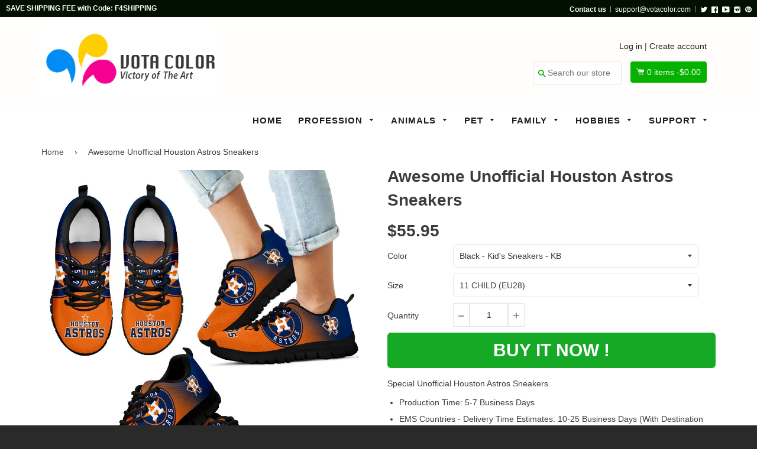

--- FILE ---
content_type: text/html; charset=utf-8
request_url: https://votacolor.com/products/special-unofficial-houston-astros-sneakers
body_size: 28226
content:
<!doctype html>
<!--[if IE 8]><html class="no-js lt-ie9" lang="en"> <![endif]-->
<!--[if IE 9 ]><html class="ie9 no-js"> <![endif]-->
<!--[if (gt IE 9)|!(IE)]><!--> <html class="no-js"> <!--<![endif]-->
<head>

  <!-- Basic page needs ================================================== -->
  <meta charset="utf-8">
  <meta http-equiv="X-UA-Compatible" content="IE=edge,chrome=1">
  <meta name="google-site-verification" content="kSBqXU6zI2o4LHgOm-7T5jqQULlFEtH6QiIwAmAXBRo" />

  <!-- Google Tag Manager -->
<script>(function(w,d,s,l,i){w[l]=w[l]||[];w[l].push({'gtm.start':
new Date().getTime(),event:'gtm.js'});var f=d.getElementsByTagName(s)[0],
j=d.createElement(s),dl=l!='dataLayer'?'&l='+l:'';j.async=true;j.src=
'https://www.googletagmanager.com/gtm.js?id='+i+dl;f.parentNode.insertBefore(j,f);
})(window,document,'script','dataLayer','GTM-WSMPV7MZ');</script>
<!-- End Google Tag Manager -->
  
  <script>(function(w,d,t,r,u){var f,n,i;w[u]=w[u]||[],f=function(){var o={ti:"25050305"};o.q=w[u],w[u]=new UET(o),w[u].push("pageLoad")},n=d.createElement(t),n.src=r,n.async=1,n.onload=n.onreadystatechange=function(){var s=this.readyState;s&&s!=="loaded"&&s!=="complete"||(f(),n.onload=n.onreadystatechange=null)},i=d.getElementsByTagName(t)[0],i.parentNode.insertBefore(n,i)})(window,document,"script","//bat.bing.com/bat.js","uetq");</script>

  
  <link rel="shortcut icon" href="//votacolor.com/cdn/shop/t/3/assets/favicon.png?v=181491465109364096601509725491" type="image/png" />
  

  <!-- Title and description ================================================== -->
  <title>
  Awesome Unofficial Houston Astros Sneakers &ndash; Vota Color
  </title>

  
  <meta name="description" content="Special Unofficial Houston Astros Sneakers Production Time: 5-7 Business Days EMS Countries - Delivery Time Estimates: 10-25 Business Days (With Destination Tracking) Other International Delivery Time Estimates: 14-28 Business Days (Does Not Include Final Destination Tracking) Lightweight construction with breathable m">
  

  <!-- Helpers ================================================== -->
 
  

  
  <!-- /snippets/social-meta-tags.liquid -->


  <meta property="og:type" content="product">
  <meta property="og:title" content="Awesome Unofficial Houston Astros Sneakers">
  
  <meta property="og:image" content="http://votacolor.com/cdn/shop/products/10230_0_0x2_03713a1a-9545-4da6-a848-e0dcca82fa41_grande.jpg?v=1571610918">
  <meta property="og:image:secure_url" content="https://votacolor.com/cdn/shop/products/10230_0_0x2_03713a1a-9545-4da6-a848-e0dcca82fa41_grande.jpg?v=1571610918">
  
  <meta property="og:image" content="http://votacolor.com/cdn/shop/products/10230_0_0x2_589ed3e6-bdbc-4d9a-a07d-eabc53efe92b_grande.jpg?v=1571610918">
  <meta property="og:image:secure_url" content="https://votacolor.com/cdn/shop/products/10230_0_0x2_589ed3e6-bdbc-4d9a-a07d-eabc53efe92b_grande.jpg?v=1571610918">
  
  <meta property="og:image" content="http://votacolor.com/cdn/shop/products/10230_0_0x2_732d3677-953b-4e01-9ebc-7467666679ec_grande.jpg?v=1571610918">
  <meta property="og:image:secure_url" content="https://votacolor.com/cdn/shop/products/10230_0_0x2_732d3677-953b-4e01-9ebc-7467666679ec_grande.jpg?v=1571610918">
  
  <meta property="og:price:amount" content="55.95">
  <meta property="og:price:currency" content="USD">


  <meta property="og:description" content="Special Unofficial Houston Astros Sneakers Production Time: 5-7 Business Days EMS Countries - Delivery Time Estimates: 10-25 Business Days (With Destination Tracking) Other International Delivery Time Estimates: 14-28 Business Days (Does Not Include Final Destination Tracking) Lightweight construction with breathable m">

  <meta property="og:url" content="https://votacolor.com/products/special-unofficial-houston-astros-sneakers">
  <meta property="og:site_name" content="Vota Color">





<meta name="twitter:card" content="summary">

  <meta name="twitter:title" content="Awesome Unofficial Houston Astros Sneakers">
  <meta name="twitter:description" content="Special Unofficial Houston Astros Sneakers Production Time: 5-7 Business Days EMS Countries - Delivery Time Estimates: 10-25 Business Days (With Destination Tracking) Other International Delivery Time Estimates: 14-28 Business Days (Does Not Include Final Destination Tracking) Lightweight construction with breathable m">
  <meta name="twitter:image" content="https://votacolor.com/cdn/shop/products/10230_0_0x2_03713a1a-9545-4da6-a848-e0dcca82fa41_medium.jpg?v=1571610918">
  <meta name="twitter:image:width" content="240">
  <meta name="twitter:image:height" content="240">


  <link rel="canonical" href="https://votacolor.com/products/special-unofficial-houston-astros-sneakers">
  <meta name="viewport" content="width=device-width,initial-scale=1">
  <meta name="theme-color" content="#514f4f"> 
    <!-- common style css-->
  <link href="//votacolor.com/cdn/shop/t/3/assets/common_style.scss.css?v=28277631146738059621701261305" rel="stylesheet" type="text/css" media="all" />
  <link href="//votacolor.com/cdn/shop/t/3/assets/bootstrap.min.css?v=120189215135598050031505924567" rel="stylesheet" type="text/css" media="all" />
     <link href="//votacolor.com/cdn/shop/t/3/assets/timber.scss.css?v=42687325949253436861700815179" rel="stylesheet" type="text/css" media="all" />
    <!-- CSS ================================================== -->
  <script src="//votacolor.com/cdn/shop/t/3/assets/jquery.min.js?v=180303338299147220221505924575" type="text/javascript"></script>  
  <script src="//votacolor.com/cdn/shop/t/3/assets/social-buttons.js?v=96947719320791330791505924583" type="text/javascript"></script>
    <script src="//votacolor.com/cdn/shop/t/3/assets/bootstrap.min.js?v=5429665416840569691505924567" type="text/javascript"></script>
  <!-- Header hook for plugins ================================================== -->

  <script>window.performance && window.performance.mark && window.performance.mark('shopify.content_for_header.start');</script><meta id="shopify-digital-wallet" name="shopify-digital-wallet" content="/22358159/digital_wallets/dialog">
<meta name="shopify-checkout-api-token" content="af9b18fed6c005cc90e69f40862ae294">
<meta id="in-context-paypal-metadata" data-shop-id="22358159" data-venmo-supported="true" data-environment="production" data-locale="en_US" data-paypal-v4="true" data-currency="USD">
<link rel="alternate" type="application/json+oembed" href="https://votacolor.com/products/special-unofficial-houston-astros-sneakers.oembed">
<script async="async" src="/checkouts/internal/preloads.js?locale=en-US"></script>
<script id="shopify-features" type="application/json">{"accessToken":"af9b18fed6c005cc90e69f40862ae294","betas":["rich-media-storefront-analytics"],"domain":"votacolor.com","predictiveSearch":true,"shopId":22358159,"locale":"en"}</script>
<script>var Shopify = Shopify || {};
Shopify.shop = "votaco.myshopify.com";
Shopify.locale = "en";
Shopify.currency = {"active":"USD","rate":"1.0"};
Shopify.country = "US";
Shopify.theme = {"name":"votaco","id":2483027995,"schema_name":null,"schema_version":null,"theme_store_id":null,"role":"main"};
Shopify.theme.handle = "null";
Shopify.theme.style = {"id":null,"handle":null};
Shopify.cdnHost = "votacolor.com/cdn";
Shopify.routes = Shopify.routes || {};
Shopify.routes.root = "/";</script>
<script type="module">!function(o){(o.Shopify=o.Shopify||{}).modules=!0}(window);</script>
<script>!function(o){function n(){var o=[];function n(){o.push(Array.prototype.slice.apply(arguments))}return n.q=o,n}var t=o.Shopify=o.Shopify||{};t.loadFeatures=n(),t.autoloadFeatures=n()}(window);</script>
<script id="shop-js-analytics" type="application/json">{"pageType":"product"}</script>
<script defer="defer" async type="module" src="//votacolor.com/cdn/shopifycloud/shop-js/modules/v2/client.init-shop-cart-sync_BT-GjEfc.en.esm.js"></script>
<script defer="defer" async type="module" src="//votacolor.com/cdn/shopifycloud/shop-js/modules/v2/chunk.common_D58fp_Oc.esm.js"></script>
<script defer="defer" async type="module" src="//votacolor.com/cdn/shopifycloud/shop-js/modules/v2/chunk.modal_xMitdFEc.esm.js"></script>
<script type="module">
  await import("//votacolor.com/cdn/shopifycloud/shop-js/modules/v2/client.init-shop-cart-sync_BT-GjEfc.en.esm.js");
await import("//votacolor.com/cdn/shopifycloud/shop-js/modules/v2/chunk.common_D58fp_Oc.esm.js");
await import("//votacolor.com/cdn/shopifycloud/shop-js/modules/v2/chunk.modal_xMitdFEc.esm.js");

  window.Shopify.SignInWithShop?.initShopCartSync?.({"fedCMEnabled":true,"windoidEnabled":true});

</script>
<script>(function() {
  var isLoaded = false;
  function asyncLoad() {
    if (isLoaded) return;
    isLoaded = true;
    var urls = ["https:\/\/883d95281f02d796f8b6-7f0f44eb0f2ceeb9d4fffbe1419aae61.ssl.cf1.rackcdn.com\/teelaunch-scripts.js?shop=votaco.myshopify.com\u0026shop=votaco.myshopify.com"];
    for (var i = 0; i < urls.length; i++) {
      var s = document.createElement('script');
      s.type = 'text/javascript';
      s.async = true;
      s.src = urls[i];
      var x = document.getElementsByTagName('script')[0];
      x.parentNode.insertBefore(s, x);
    }
  };
  if(window.attachEvent) {
    window.attachEvent('onload', asyncLoad);
  } else {
    window.addEventListener('load', asyncLoad, false);
  }
})();</script>
<script id="__st">var __st={"a":22358159,"offset":-28800,"reqid":"cb07ad3d-d924-409b-9bdb-73459cbef605-1769287869","pageurl":"votacolor.com\/products\/special-unofficial-houston-astros-sneakers","u":"bf318f719c4d","p":"product","rtyp":"product","rid":3956550041697};</script>
<script>window.ShopifyPaypalV4VisibilityTracking = true;</script>
<script id="captcha-bootstrap">!function(){'use strict';const t='contact',e='account',n='new_comment',o=[[t,t],['blogs',n],['comments',n],[t,'customer']],c=[[e,'customer_login'],[e,'guest_login'],[e,'recover_customer_password'],[e,'create_customer']],r=t=>t.map((([t,e])=>`form[action*='/${t}']:not([data-nocaptcha='true']) input[name='form_type'][value='${e}']`)).join(','),a=t=>()=>t?[...document.querySelectorAll(t)].map((t=>t.form)):[];function s(){const t=[...o],e=r(t);return a(e)}const i='password',u='form_key',d=['recaptcha-v3-token','g-recaptcha-response','h-captcha-response',i],f=()=>{try{return window.sessionStorage}catch{return}},m='__shopify_v',_=t=>t.elements[u];function p(t,e,n=!1){try{const o=window.sessionStorage,c=JSON.parse(o.getItem(e)),{data:r}=function(t){const{data:e,action:n}=t;return t[m]||n?{data:e,action:n}:{data:t,action:n}}(c);for(const[e,n]of Object.entries(r))t.elements[e]&&(t.elements[e].value=n);n&&o.removeItem(e)}catch(o){console.error('form repopulation failed',{error:o})}}const l='form_type',E='cptcha';function T(t){t.dataset[E]=!0}const w=window,h=w.document,L='Shopify',v='ce_forms',y='captcha';let A=!1;((t,e)=>{const n=(g='f06e6c50-85a8-45c8-87d0-21a2b65856fe',I='https://cdn.shopify.com/shopifycloud/storefront-forms-hcaptcha/ce_storefront_forms_captcha_hcaptcha.v1.5.2.iife.js',D={infoText:'Protected by hCaptcha',privacyText:'Privacy',termsText:'Terms'},(t,e,n)=>{const o=w[L][v],c=o.bindForm;if(c)return c(t,g,e,D).then(n);var r;o.q.push([[t,g,e,D],n]),r=I,A||(h.body.append(Object.assign(h.createElement('script'),{id:'captcha-provider',async:!0,src:r})),A=!0)});var g,I,D;w[L]=w[L]||{},w[L][v]=w[L][v]||{},w[L][v].q=[],w[L][y]=w[L][y]||{},w[L][y].protect=function(t,e){n(t,void 0,e),T(t)},Object.freeze(w[L][y]),function(t,e,n,w,h,L){const[v,y,A,g]=function(t,e,n){const i=e?o:[],u=t?c:[],d=[...i,...u],f=r(d),m=r(i),_=r(d.filter((([t,e])=>n.includes(e))));return[a(f),a(m),a(_),s()]}(w,h,L),I=t=>{const e=t.target;return e instanceof HTMLFormElement?e:e&&e.form},D=t=>v().includes(t);t.addEventListener('submit',(t=>{const e=I(t);if(!e)return;const n=D(e)&&!e.dataset.hcaptchaBound&&!e.dataset.recaptchaBound,o=_(e),c=g().includes(e)&&(!o||!o.value);(n||c)&&t.preventDefault(),c&&!n&&(function(t){try{if(!f())return;!function(t){const e=f();if(!e)return;const n=_(t);if(!n)return;const o=n.value;o&&e.removeItem(o)}(t);const e=Array.from(Array(32),(()=>Math.random().toString(36)[2])).join('');!function(t,e){_(t)||t.append(Object.assign(document.createElement('input'),{type:'hidden',name:u})),t.elements[u].value=e}(t,e),function(t,e){const n=f();if(!n)return;const o=[...t.querySelectorAll(`input[type='${i}']`)].map((({name:t})=>t)),c=[...d,...o],r={};for(const[a,s]of new FormData(t).entries())c.includes(a)||(r[a]=s);n.setItem(e,JSON.stringify({[m]:1,action:t.action,data:r}))}(t,e)}catch(e){console.error('failed to persist form',e)}}(e),e.submit())}));const S=(t,e)=>{t&&!t.dataset[E]&&(n(t,e.some((e=>e===t))),T(t))};for(const o of['focusin','change'])t.addEventListener(o,(t=>{const e=I(t);D(e)&&S(e,y())}));const B=e.get('form_key'),M=e.get(l),P=B&&M;t.addEventListener('DOMContentLoaded',(()=>{const t=y();if(P)for(const e of t)e.elements[l].value===M&&p(e,B);[...new Set([...A(),...v().filter((t=>'true'===t.dataset.shopifyCaptcha))])].forEach((e=>S(e,t)))}))}(h,new URLSearchParams(w.location.search),n,t,e,['guest_login'])})(!0,!0)}();</script>
<script integrity="sha256-4kQ18oKyAcykRKYeNunJcIwy7WH5gtpwJnB7kiuLZ1E=" data-source-attribution="shopify.loadfeatures" defer="defer" src="//votacolor.com/cdn/shopifycloud/storefront/assets/storefront/load_feature-a0a9edcb.js" crossorigin="anonymous"></script>
<script data-source-attribution="shopify.dynamic_checkout.dynamic.init">var Shopify=Shopify||{};Shopify.PaymentButton=Shopify.PaymentButton||{isStorefrontPortableWallets:!0,init:function(){window.Shopify.PaymentButton.init=function(){};var t=document.createElement("script");t.src="https://votacolor.com/cdn/shopifycloud/portable-wallets/latest/portable-wallets.en.js",t.type="module",document.head.appendChild(t)}};
</script>
<script data-source-attribution="shopify.dynamic_checkout.buyer_consent">
  function portableWalletsHideBuyerConsent(e){var t=document.getElementById("shopify-buyer-consent"),n=document.getElementById("shopify-subscription-policy-button");t&&n&&(t.classList.add("hidden"),t.setAttribute("aria-hidden","true"),n.removeEventListener("click",e))}function portableWalletsShowBuyerConsent(e){var t=document.getElementById("shopify-buyer-consent"),n=document.getElementById("shopify-subscription-policy-button");t&&n&&(t.classList.remove("hidden"),t.removeAttribute("aria-hidden"),n.addEventListener("click",e))}window.Shopify?.PaymentButton&&(window.Shopify.PaymentButton.hideBuyerConsent=portableWalletsHideBuyerConsent,window.Shopify.PaymentButton.showBuyerConsent=portableWalletsShowBuyerConsent);
</script>
<script data-source-attribution="shopify.dynamic_checkout.cart.bootstrap">document.addEventListener("DOMContentLoaded",(function(){function t(){return document.querySelector("shopify-accelerated-checkout-cart, shopify-accelerated-checkout")}if(t())Shopify.PaymentButton.init();else{new MutationObserver((function(e,n){t()&&(Shopify.PaymentButton.init(),n.disconnect())})).observe(document.body,{childList:!0,subtree:!0})}}));
</script>
<link id="shopify-accelerated-checkout-styles" rel="stylesheet" media="screen" href="https://votacolor.com/cdn/shopifycloud/portable-wallets/latest/accelerated-checkout-backwards-compat.css" crossorigin="anonymous">
<style id="shopify-accelerated-checkout-cart">
        #shopify-buyer-consent {
  margin-top: 1em;
  display: inline-block;
  width: 100%;
}

#shopify-buyer-consent.hidden {
  display: none;
}

#shopify-subscription-policy-button {
  background: none;
  border: none;
  padding: 0;
  text-decoration: underline;
  font-size: inherit;
  cursor: pointer;
}

#shopify-subscription-policy-button::before {
  box-shadow: none;
}

      </style>

<script>window.performance && window.performance.mark && window.performance.mark('shopify.content_for_header.end');</script>
  <!-- /snippets/oldIE-js.liquid -->


<!--[if lt IE 9]>
<script src="//cdnjs.cloudflare.com/ajax/libs/html5shiv/3.7.2/html5shiv.min.js" type="text/javascript"></script>
<script src="//votacolor.com/cdn/shop/t/3/assets/respond.min.js?v=52248677837542619231505924577" type="text/javascript"></script>
<link href="//votacolor.com/cdn/shop/t/3/assets/respond-proxy.html" id="respond-proxy" rel="respond-proxy" />
<link href="//votacolor.com/search?q=283dfe524c7ea05e449753d9dbd2b161" id="respond-redirect" rel="respond-redirect" />
<script src="//votacolor.com/search?q=283dfe524c7ea05e449753d9dbd2b161" type="text/javascript"></script>
<![endif]-->



  
  <script src="//votacolor.com/cdn/shop/t/3/assets/modernizr.min.js?v=137617515274177302221505924576" type="text/javascript"></script>
   <link href="//votacolor.com/cdn/shop/t/3/assets/timber.scss.css?v=42687325949253436861700815179" rel="stylesheet" type="text/css" media="all" />
  
  

   <script src="//votacolor.com/cdn/shop/t/3/assets/jquery.nicescroll.js?v=75312524322934296611505924575" type="text/javascript"></script>
  
    <script>
  $(document).ready(function() {
  
	var nice = $("html").niceScroll();  // The document page (body)
    
    )};
   </script>
   <script>
  
$(document).ready(function(){ var deviceAgent = navigator.userAgent.toLowerCase(); var agentID = deviceAgent.match(/(iPad|iPhone|iPod)/i); if (agentID) { $('body').css('-webkit-overflow-scrolling', 'touch'); } });
   </script>

   <script>
   $(document).ready(function(){
      $(".desk_menu").click(function(){
        $(".supports-js").toggleClass("js-drawer-open js-drawer-open-left");
        $("body").toggleClass("js-drawer-open js-drawer-open-left");
      });
      
    }); 
  </script>
  
<link href="https://fonts.googleapis.com/css?family=Anton|Arimo|Arvo|Baloo+Bhai|Baloo+Bhaina|Bitter|Bree+Serif|Cabin|Catamaran|David+Libre|Dosis|Droid+Sans|Droid+Serif|Ek+Mukta|Fjalla+One|Hind|Inconsolata|Indie+Flower|Lato|Libre+Baskerville|Lobster|Lora|Merriweather|Modak|Montserrat|Muli|Noto+Sans|Noto+Serif|Nunito|Open+Sans|Open+Sans+Condensed:300|Oswald|Oxygen|PT+Sans|PT+Sans+Narrow|PT+Serif|Pavanam|Playfair+Display|Poppins|Raleway|Roboto|Roboto+Condensed|Roboto+Slab|Slabo+27px|Source+Sans+Pro|Teko|Titillium+Web|Ubuntu|Yanone+Kaffeesatz|Yatra+One" rel="stylesheet">

<script>
if(document.location.href.indexOf('/collections/all?sort_by=best-selling') > -1) { 
document.location.href = '/';
}
</script>    
  
  
  <script>
if(document.location.href.indexOf('?sort_by=best-selling') > -1) { 
document.location.href = '/';
}
</script> 

  
  
 
  


	
  
  <meta name="msvalidate.01" content="7E45EA946E6C49D282CBB623DC47867A" />
<link href="https://monorail-edge.shopifysvc.com" rel="dns-prefetch">
<script>(function(){if ("sendBeacon" in navigator && "performance" in window) {try {var session_token_from_headers = performance.getEntriesByType('navigation')[0].serverTiming.find(x => x.name == '_s').description;} catch {var session_token_from_headers = undefined;}var session_cookie_matches = document.cookie.match(/_shopify_s=([^;]*)/);var session_token_from_cookie = session_cookie_matches && session_cookie_matches.length === 2 ? session_cookie_matches[1] : "";var session_token = session_token_from_headers || session_token_from_cookie || "";function handle_abandonment_event(e) {var entries = performance.getEntries().filter(function(entry) {return /monorail-edge.shopifysvc.com/.test(entry.name);});if (!window.abandonment_tracked && entries.length === 0) {window.abandonment_tracked = true;var currentMs = Date.now();var navigation_start = performance.timing.navigationStart;var payload = {shop_id: 22358159,url: window.location.href,navigation_start,duration: currentMs - navigation_start,session_token,page_type: "product"};window.navigator.sendBeacon("https://monorail-edge.shopifysvc.com/v1/produce", JSON.stringify({schema_id: "online_store_buyer_site_abandonment/1.1",payload: payload,metadata: {event_created_at_ms: currentMs,event_sent_at_ms: currentMs}}));}}window.addEventListener('pagehide', handle_abandonment_event);}}());</script>
<script id="web-pixels-manager-setup">(function e(e,d,r,n,o){if(void 0===o&&(o={}),!Boolean(null===(a=null===(i=window.Shopify)||void 0===i?void 0:i.analytics)||void 0===a?void 0:a.replayQueue)){var i,a;window.Shopify=window.Shopify||{};var t=window.Shopify;t.analytics=t.analytics||{};var s=t.analytics;s.replayQueue=[],s.publish=function(e,d,r){return s.replayQueue.push([e,d,r]),!0};try{self.performance.mark("wpm:start")}catch(e){}var l=function(){var e={modern:/Edge?\/(1{2}[4-9]|1[2-9]\d|[2-9]\d{2}|\d{4,})\.\d+(\.\d+|)|Firefox\/(1{2}[4-9]|1[2-9]\d|[2-9]\d{2}|\d{4,})\.\d+(\.\d+|)|Chrom(ium|e)\/(9{2}|\d{3,})\.\d+(\.\d+|)|(Maci|X1{2}).+ Version\/(15\.\d+|(1[6-9]|[2-9]\d|\d{3,})\.\d+)([,.]\d+|)( \(\w+\)|)( Mobile\/\w+|) Safari\/|Chrome.+OPR\/(9{2}|\d{3,})\.\d+\.\d+|(CPU[ +]OS|iPhone[ +]OS|CPU[ +]iPhone|CPU IPhone OS|CPU iPad OS)[ +]+(15[._]\d+|(1[6-9]|[2-9]\d|\d{3,})[._]\d+)([._]\d+|)|Android:?[ /-](13[3-9]|1[4-9]\d|[2-9]\d{2}|\d{4,})(\.\d+|)(\.\d+|)|Android.+Firefox\/(13[5-9]|1[4-9]\d|[2-9]\d{2}|\d{4,})\.\d+(\.\d+|)|Android.+Chrom(ium|e)\/(13[3-9]|1[4-9]\d|[2-9]\d{2}|\d{4,})\.\d+(\.\d+|)|SamsungBrowser\/([2-9]\d|\d{3,})\.\d+/,legacy:/Edge?\/(1[6-9]|[2-9]\d|\d{3,})\.\d+(\.\d+|)|Firefox\/(5[4-9]|[6-9]\d|\d{3,})\.\d+(\.\d+|)|Chrom(ium|e)\/(5[1-9]|[6-9]\d|\d{3,})\.\d+(\.\d+|)([\d.]+$|.*Safari\/(?![\d.]+ Edge\/[\d.]+$))|(Maci|X1{2}).+ Version\/(10\.\d+|(1[1-9]|[2-9]\d|\d{3,})\.\d+)([,.]\d+|)( \(\w+\)|)( Mobile\/\w+|) Safari\/|Chrome.+OPR\/(3[89]|[4-9]\d|\d{3,})\.\d+\.\d+|(CPU[ +]OS|iPhone[ +]OS|CPU[ +]iPhone|CPU IPhone OS|CPU iPad OS)[ +]+(10[._]\d+|(1[1-9]|[2-9]\d|\d{3,})[._]\d+)([._]\d+|)|Android:?[ /-](13[3-9]|1[4-9]\d|[2-9]\d{2}|\d{4,})(\.\d+|)(\.\d+|)|Mobile Safari.+OPR\/([89]\d|\d{3,})\.\d+\.\d+|Android.+Firefox\/(13[5-9]|1[4-9]\d|[2-9]\d{2}|\d{4,})\.\d+(\.\d+|)|Android.+Chrom(ium|e)\/(13[3-9]|1[4-9]\d|[2-9]\d{2}|\d{4,})\.\d+(\.\d+|)|Android.+(UC? ?Browser|UCWEB|U3)[ /]?(15\.([5-9]|\d{2,})|(1[6-9]|[2-9]\d|\d{3,})\.\d+)\.\d+|SamsungBrowser\/(5\.\d+|([6-9]|\d{2,})\.\d+)|Android.+MQ{2}Browser\/(14(\.(9|\d{2,})|)|(1[5-9]|[2-9]\d|\d{3,})(\.\d+|))(\.\d+|)|K[Aa][Ii]OS\/(3\.\d+|([4-9]|\d{2,})\.\d+)(\.\d+|)/},d=e.modern,r=e.legacy,n=navigator.userAgent;return n.match(d)?"modern":n.match(r)?"legacy":"unknown"}(),u="modern"===l?"modern":"legacy",c=(null!=n?n:{modern:"",legacy:""})[u],f=function(e){return[e.baseUrl,"/wpm","/b",e.hashVersion,"modern"===e.buildTarget?"m":"l",".js"].join("")}({baseUrl:d,hashVersion:r,buildTarget:u}),m=function(e){var d=e.version,r=e.bundleTarget,n=e.surface,o=e.pageUrl,i=e.monorailEndpoint;return{emit:function(e){var a=e.status,t=e.errorMsg,s=(new Date).getTime(),l=JSON.stringify({metadata:{event_sent_at_ms:s},events:[{schema_id:"web_pixels_manager_load/3.1",payload:{version:d,bundle_target:r,page_url:o,status:a,surface:n,error_msg:t},metadata:{event_created_at_ms:s}}]});if(!i)return console&&console.warn&&console.warn("[Web Pixels Manager] No Monorail endpoint provided, skipping logging."),!1;try{return self.navigator.sendBeacon.bind(self.navigator)(i,l)}catch(e){}var u=new XMLHttpRequest;try{return u.open("POST",i,!0),u.setRequestHeader("Content-Type","text/plain"),u.send(l),!0}catch(e){return console&&console.warn&&console.warn("[Web Pixels Manager] Got an unhandled error while logging to Monorail."),!1}}}}({version:r,bundleTarget:l,surface:e.surface,pageUrl:self.location.href,monorailEndpoint:e.monorailEndpoint});try{o.browserTarget=l,function(e){var d=e.src,r=e.async,n=void 0===r||r,o=e.onload,i=e.onerror,a=e.sri,t=e.scriptDataAttributes,s=void 0===t?{}:t,l=document.createElement("script"),u=document.querySelector("head"),c=document.querySelector("body");if(l.async=n,l.src=d,a&&(l.integrity=a,l.crossOrigin="anonymous"),s)for(var f in s)if(Object.prototype.hasOwnProperty.call(s,f))try{l.dataset[f]=s[f]}catch(e){}if(o&&l.addEventListener("load",o),i&&l.addEventListener("error",i),u)u.appendChild(l);else{if(!c)throw new Error("Did not find a head or body element to append the script");c.appendChild(l)}}({src:f,async:!0,onload:function(){if(!function(){var e,d;return Boolean(null===(d=null===(e=window.Shopify)||void 0===e?void 0:e.analytics)||void 0===d?void 0:d.initialized)}()){var d=window.webPixelsManager.init(e)||void 0;if(d){var r=window.Shopify.analytics;r.replayQueue.forEach((function(e){var r=e[0],n=e[1],o=e[2];d.publishCustomEvent(r,n,o)})),r.replayQueue=[],r.publish=d.publishCustomEvent,r.visitor=d.visitor,r.initialized=!0}}},onerror:function(){return m.emit({status:"failed",errorMsg:"".concat(f," has failed to load")})},sri:function(e){var d=/^sha384-[A-Za-z0-9+/=]+$/;return"string"==typeof e&&d.test(e)}(c)?c:"",scriptDataAttributes:o}),m.emit({status:"loading"})}catch(e){m.emit({status:"failed",errorMsg:(null==e?void 0:e.message)||"Unknown error"})}}})({shopId: 22358159,storefrontBaseUrl: "https://votacolor.com",extensionsBaseUrl: "https://extensions.shopifycdn.com/cdn/shopifycloud/web-pixels-manager",monorailEndpoint: "https://monorail-edge.shopifysvc.com/unstable/produce_batch",surface: "storefront-renderer",enabledBetaFlags: ["2dca8a86"],webPixelsConfigList: [{"id":"34013281","eventPayloadVersion":"v1","runtimeContext":"LAX","scriptVersion":"1","type":"CUSTOM","privacyPurposes":["MARKETING"],"name":"Meta pixel (migrated)"},{"id":"48431201","eventPayloadVersion":"v1","runtimeContext":"LAX","scriptVersion":"1","type":"CUSTOM","privacyPurposes":["ANALYTICS"],"name":"Google Analytics tag (migrated)"},{"id":"shopify-app-pixel","configuration":"{}","eventPayloadVersion":"v1","runtimeContext":"STRICT","scriptVersion":"0450","apiClientId":"shopify-pixel","type":"APP","privacyPurposes":["ANALYTICS","MARKETING"]},{"id":"shopify-custom-pixel","eventPayloadVersion":"v1","runtimeContext":"LAX","scriptVersion":"0450","apiClientId":"shopify-pixel","type":"CUSTOM","privacyPurposes":["ANALYTICS","MARKETING"]}],isMerchantRequest: false,initData: {"shop":{"name":"Vota Color","paymentSettings":{"currencyCode":"USD"},"myshopifyDomain":"votaco.myshopify.com","countryCode":"US","storefrontUrl":"https:\/\/votacolor.com"},"customer":null,"cart":null,"checkout":null,"productVariants":[{"price":{"amount":55.95,"currencyCode":"USD"},"product":{"title":"Awesome Unofficial Houston Astros Sneakers","vendor":"Pillow Profits Fulfillment","id":"3956550041697","untranslatedTitle":"Awesome Unofficial Houston Astros Sneakers","url":"\/products\/special-unofficial-houston-astros-sneakers","type":"Sneakers"},"id":"29560637620321","image":{"src":"\/\/votacolor.com\/cdn\/shop\/products\/10230_0_0x2_03713a1a-9545-4da6-a848-e0dcca82fa41.jpg?v=1571610918"},"sku":"PP.12532825","title":"Black - Kid's Sneakers - KB \/ 11 CHILD (EU28)","untranslatedTitle":"Black - Kid's Sneakers - KB \/ 11 CHILD (EU28)"},{"price":{"amount":55.95,"currencyCode":"USD"},"product":{"title":"Awesome Unofficial Houston Astros Sneakers","vendor":"Pillow Profits Fulfillment","id":"3956550041697","untranslatedTitle":"Awesome Unofficial Houston Astros Sneakers","url":"\/products\/special-unofficial-houston-astros-sneakers","type":"Sneakers"},"id":"29560637653089","image":{"src":"\/\/votacolor.com\/cdn\/shop\/products\/10230_0_0x2_03713a1a-9545-4da6-a848-e0dcca82fa41.jpg?v=1571610918"},"sku":"PP.12532826","title":"Black - Kid's Sneakers - KB \/ 11.5 CHILD (EU29)","untranslatedTitle":"Black - Kid's Sneakers - KB \/ 11.5 CHILD (EU29)"},{"price":{"amount":55.95,"currencyCode":"USD"},"product":{"title":"Awesome Unofficial Houston Astros Sneakers","vendor":"Pillow Profits Fulfillment","id":"3956550041697","untranslatedTitle":"Awesome Unofficial Houston Astros Sneakers","url":"\/products\/special-unofficial-houston-astros-sneakers","type":"Sneakers"},"id":"29560637685857","image":{"src":"\/\/votacolor.com\/cdn\/shop\/products\/10230_0_0x2_03713a1a-9545-4da6-a848-e0dcca82fa41.jpg?v=1571610918"},"sku":"PP.12532827","title":"Black - Kid's Sneakers - KB \/ 12 CHILD (EU30)","untranslatedTitle":"Black - Kid's Sneakers - KB \/ 12 CHILD (EU30)"},{"price":{"amount":55.95,"currencyCode":"USD"},"product":{"title":"Awesome Unofficial Houston Astros Sneakers","vendor":"Pillow Profits Fulfillment","id":"3956550041697","untranslatedTitle":"Awesome Unofficial Houston Astros Sneakers","url":"\/products\/special-unofficial-houston-astros-sneakers","type":"Sneakers"},"id":"29560637718625","image":{"src":"\/\/votacolor.com\/cdn\/shop\/products\/10230_0_0x2_03713a1a-9545-4da6-a848-e0dcca82fa41.jpg?v=1571610918"},"sku":"PP.12532828","title":"Black - Kid's Sneakers - KB \/ 13 CHILD (EU31)","untranslatedTitle":"Black - Kid's Sneakers - KB \/ 13 CHILD (EU31)"},{"price":{"amount":55.95,"currencyCode":"USD"},"product":{"title":"Awesome Unofficial Houston Astros Sneakers","vendor":"Pillow Profits Fulfillment","id":"3956550041697","untranslatedTitle":"Awesome Unofficial Houston Astros Sneakers","url":"\/products\/special-unofficial-houston-astros-sneakers","type":"Sneakers"},"id":"29560637751393","image":{"src":"\/\/votacolor.com\/cdn\/shop\/products\/10230_0_0x2_03713a1a-9545-4da6-a848-e0dcca82fa41.jpg?v=1571610918"},"sku":"PP.12532829","title":"Black - Kid's Sneakers - KB \/ 1 YOUTH (EU32)","untranslatedTitle":"Black - Kid's Sneakers - KB \/ 1 YOUTH (EU32)"},{"price":{"amount":55.95,"currencyCode":"USD"},"product":{"title":"Awesome Unofficial Houston Astros Sneakers","vendor":"Pillow Profits Fulfillment","id":"3956550041697","untranslatedTitle":"Awesome Unofficial Houston Astros Sneakers","url":"\/products\/special-unofficial-houston-astros-sneakers","type":"Sneakers"},"id":"29560637784161","image":{"src":"\/\/votacolor.com\/cdn\/shop\/products\/10230_0_0x2_03713a1a-9545-4da6-a848-e0dcca82fa41.jpg?v=1571610918"},"sku":"PP.12532830","title":"Black - Kid's Sneakers - KB \/ 2 YOUTH (EU33)","untranslatedTitle":"Black - Kid's Sneakers - KB \/ 2 YOUTH (EU33)"},{"price":{"amount":55.95,"currencyCode":"USD"},"product":{"title":"Awesome Unofficial Houston Astros Sneakers","vendor":"Pillow Profits Fulfillment","id":"3956550041697","untranslatedTitle":"Awesome Unofficial Houston Astros Sneakers","url":"\/products\/special-unofficial-houston-astros-sneakers","type":"Sneakers"},"id":"29560637816929","image":{"src":"\/\/votacolor.com\/cdn\/shop\/products\/10230_0_0x2_03713a1a-9545-4da6-a848-e0dcca82fa41.jpg?v=1571610918"},"sku":"PP.12532831","title":"Black - Kid's Sneakers - KB \/ 3 YOUTH (EU34)","untranslatedTitle":"Black - Kid's Sneakers - KB \/ 3 YOUTH (EU34)"},{"price":{"amount":55.95,"currencyCode":"USD"},"product":{"title":"Awesome Unofficial Houston Astros Sneakers","vendor":"Pillow Profits Fulfillment","id":"3956550041697","untranslatedTitle":"Awesome Unofficial Houston Astros Sneakers","url":"\/products\/special-unofficial-houston-astros-sneakers","type":"Sneakers"},"id":"29560637849697","image":{"src":"\/\/votacolor.com\/cdn\/shop\/products\/10230_0_0x2_589ed3e6-bdbc-4d9a-a07d-eabc53efe92b.jpg?v=1571610918"},"sku":"PP.12532832","title":"White - Kid's Sneakers - KW \/ 11 CHILD (EU28)","untranslatedTitle":"White - Kid's Sneakers - KW \/ 11 CHILD (EU28)"},{"price":{"amount":55.95,"currencyCode":"USD"},"product":{"title":"Awesome Unofficial Houston Astros Sneakers","vendor":"Pillow Profits Fulfillment","id":"3956550041697","untranslatedTitle":"Awesome Unofficial Houston Astros Sneakers","url":"\/products\/special-unofficial-houston-astros-sneakers","type":"Sneakers"},"id":"29560637882465","image":{"src":"\/\/votacolor.com\/cdn\/shop\/products\/10230_0_0x2_589ed3e6-bdbc-4d9a-a07d-eabc53efe92b.jpg?v=1571610918"},"sku":"PP.12532833","title":"White - Kid's Sneakers - KW \/ 11.5 CHILD (EU29)","untranslatedTitle":"White - Kid's Sneakers - KW \/ 11.5 CHILD (EU29)"},{"price":{"amount":55.95,"currencyCode":"USD"},"product":{"title":"Awesome Unofficial Houston Astros Sneakers","vendor":"Pillow Profits Fulfillment","id":"3956550041697","untranslatedTitle":"Awesome Unofficial Houston Astros Sneakers","url":"\/products\/special-unofficial-houston-astros-sneakers","type":"Sneakers"},"id":"29560637915233","image":{"src":"\/\/votacolor.com\/cdn\/shop\/products\/10230_0_0x2_589ed3e6-bdbc-4d9a-a07d-eabc53efe92b.jpg?v=1571610918"},"sku":"PP.12532834","title":"White - Kid's Sneakers - KW \/ 12 CHILD (EU30)","untranslatedTitle":"White - Kid's Sneakers - KW \/ 12 CHILD (EU30)"},{"price":{"amount":55.95,"currencyCode":"USD"},"product":{"title":"Awesome Unofficial Houston Astros Sneakers","vendor":"Pillow Profits Fulfillment","id":"3956550041697","untranslatedTitle":"Awesome Unofficial Houston Astros Sneakers","url":"\/products\/special-unofficial-houston-astros-sneakers","type":"Sneakers"},"id":"29560637948001","image":{"src":"\/\/votacolor.com\/cdn\/shop\/products\/10230_0_0x2_589ed3e6-bdbc-4d9a-a07d-eabc53efe92b.jpg?v=1571610918"},"sku":"PP.12532835","title":"White - Kid's Sneakers - KW \/ 13 CHILD (EU31)","untranslatedTitle":"White - Kid's Sneakers - KW \/ 13 CHILD (EU31)"},{"price":{"amount":55.95,"currencyCode":"USD"},"product":{"title":"Awesome Unofficial Houston Astros Sneakers","vendor":"Pillow Profits Fulfillment","id":"3956550041697","untranslatedTitle":"Awesome Unofficial Houston Astros Sneakers","url":"\/products\/special-unofficial-houston-astros-sneakers","type":"Sneakers"},"id":"29560637980769","image":{"src":"\/\/votacolor.com\/cdn\/shop\/products\/10230_0_0x2_589ed3e6-bdbc-4d9a-a07d-eabc53efe92b.jpg?v=1571610918"},"sku":"PP.12532836","title":"White - Kid's Sneakers - KW \/ 1 YOUTH (EU32)","untranslatedTitle":"White - Kid's Sneakers - KW \/ 1 YOUTH (EU32)"},{"price":{"amount":55.95,"currencyCode":"USD"},"product":{"title":"Awesome Unofficial Houston Astros Sneakers","vendor":"Pillow Profits Fulfillment","id":"3956550041697","untranslatedTitle":"Awesome Unofficial Houston Astros Sneakers","url":"\/products\/special-unofficial-houston-astros-sneakers","type":"Sneakers"},"id":"29560638013537","image":{"src":"\/\/votacolor.com\/cdn\/shop\/products\/10230_0_0x2_589ed3e6-bdbc-4d9a-a07d-eabc53efe92b.jpg?v=1571610918"},"sku":"PP.12532837","title":"White - Kid's Sneakers - KW \/ 2 YOUTH (EU33)","untranslatedTitle":"White - Kid's Sneakers - KW \/ 2 YOUTH (EU33)"},{"price":{"amount":55.95,"currencyCode":"USD"},"product":{"title":"Awesome Unofficial Houston Astros Sneakers","vendor":"Pillow Profits Fulfillment","id":"3956550041697","untranslatedTitle":"Awesome Unofficial Houston Astros Sneakers","url":"\/products\/special-unofficial-houston-astros-sneakers","type":"Sneakers"},"id":"29560638046305","image":{"src":"\/\/votacolor.com\/cdn\/shop\/products\/10230_0_0x2_589ed3e6-bdbc-4d9a-a07d-eabc53efe92b.jpg?v=1571610918"},"sku":"PP.12532838","title":"White - Kid's Sneakers - KW \/ 3 YOUTH (EU34)","untranslatedTitle":"White - Kid's Sneakers - KW \/ 3 YOUTH (EU34)"},{"price":{"amount":59.95,"currencyCode":"USD"},"product":{"title":"Awesome Unofficial Houston Astros Sneakers","vendor":"Pillow Profits Fulfillment","id":"3956550041697","untranslatedTitle":"Awesome Unofficial Houston Astros Sneakers","url":"\/products\/special-unofficial-houston-astros-sneakers","type":"Sneakers"},"id":"29560638079073","image":{"src":"\/\/votacolor.com\/cdn\/shop\/products\/10230_0_0x2_732d3677-953b-4e01-9ebc-7467666679ec.jpg?v=1571610918"},"sku":"PP.12532839","title":"Black - Women's Sneakers - WB \/ US5 (EU35)","untranslatedTitle":"Black - Women's Sneakers - WB \/ US5 (EU35)"},{"price":{"amount":59.95,"currencyCode":"USD"},"product":{"title":"Awesome Unofficial Houston Astros Sneakers","vendor":"Pillow Profits Fulfillment","id":"3956550041697","untranslatedTitle":"Awesome Unofficial Houston Astros Sneakers","url":"\/products\/special-unofficial-houston-astros-sneakers","type":"Sneakers"},"id":"29560638111841","image":{"src":"\/\/votacolor.com\/cdn\/shop\/products\/10230_0_0x2_732d3677-953b-4e01-9ebc-7467666679ec.jpg?v=1571610918"},"sku":"PP.12532840","title":"Black - Women's Sneakers - WB \/ US5.5 (EU36)","untranslatedTitle":"Black - Women's Sneakers - WB \/ US5.5 (EU36)"},{"price":{"amount":59.95,"currencyCode":"USD"},"product":{"title":"Awesome Unofficial Houston Astros Sneakers","vendor":"Pillow Profits Fulfillment","id":"3956550041697","untranslatedTitle":"Awesome Unofficial Houston Astros Sneakers","url":"\/products\/special-unofficial-houston-astros-sneakers","type":"Sneakers"},"id":"29560638144609","image":{"src":"\/\/votacolor.com\/cdn\/shop\/products\/10230_0_0x2_732d3677-953b-4e01-9ebc-7467666679ec.jpg?v=1571610918"},"sku":"PP.12532841","title":"Black - Women's Sneakers - WB \/ US6 (EU37)","untranslatedTitle":"Black - Women's Sneakers - WB \/ US6 (EU37)"},{"price":{"amount":59.95,"currencyCode":"USD"},"product":{"title":"Awesome Unofficial Houston Astros Sneakers","vendor":"Pillow Profits Fulfillment","id":"3956550041697","untranslatedTitle":"Awesome Unofficial Houston Astros Sneakers","url":"\/products\/special-unofficial-houston-astros-sneakers","type":"Sneakers"},"id":"29560638177377","image":{"src":"\/\/votacolor.com\/cdn\/shop\/products\/10230_0_0x2_732d3677-953b-4e01-9ebc-7467666679ec.jpg?v=1571610918"},"sku":"PP.12532842","title":"Black - Women's Sneakers - WB \/ US7 (EU38)","untranslatedTitle":"Black - Women's Sneakers - WB \/ US7 (EU38)"},{"price":{"amount":59.95,"currencyCode":"USD"},"product":{"title":"Awesome Unofficial Houston Astros Sneakers","vendor":"Pillow Profits Fulfillment","id":"3956550041697","untranslatedTitle":"Awesome Unofficial Houston Astros Sneakers","url":"\/products\/special-unofficial-houston-astros-sneakers","type":"Sneakers"},"id":"29560638210145","image":{"src":"\/\/votacolor.com\/cdn\/shop\/products\/10230_0_0x2_732d3677-953b-4e01-9ebc-7467666679ec.jpg?v=1571610918"},"sku":"PP.12532843","title":"Black - Women's Sneakers - WB \/ US8 (EU39)","untranslatedTitle":"Black - Women's Sneakers - WB \/ US8 (EU39)"},{"price":{"amount":59.95,"currencyCode":"USD"},"product":{"title":"Awesome Unofficial Houston Astros Sneakers","vendor":"Pillow Profits Fulfillment","id":"3956550041697","untranslatedTitle":"Awesome Unofficial Houston Astros Sneakers","url":"\/products\/special-unofficial-houston-astros-sneakers","type":"Sneakers"},"id":"29560638242913","image":{"src":"\/\/votacolor.com\/cdn\/shop\/products\/10230_0_0x2_732d3677-953b-4e01-9ebc-7467666679ec.jpg?v=1571610918"},"sku":"PP.12532844","title":"Black - Women's Sneakers - WB \/ US9 (EU40)","untranslatedTitle":"Black - Women's Sneakers - WB \/ US9 (EU40)"},{"price":{"amount":59.95,"currencyCode":"USD"},"product":{"title":"Awesome Unofficial Houston Astros Sneakers","vendor":"Pillow Profits Fulfillment","id":"3956550041697","untranslatedTitle":"Awesome Unofficial Houston Astros Sneakers","url":"\/products\/special-unofficial-houston-astros-sneakers","type":"Sneakers"},"id":"29560638275681","image":{"src":"\/\/votacolor.com\/cdn\/shop\/products\/10230_0_0x2_732d3677-953b-4e01-9ebc-7467666679ec.jpg?v=1571610918"},"sku":"PP.12532845","title":"Black - Women's Sneakers - WB \/ US10 (EU41)","untranslatedTitle":"Black - Women's Sneakers - WB \/ US10 (EU41)"},{"price":{"amount":59.95,"currencyCode":"USD"},"product":{"title":"Awesome Unofficial Houston Astros Sneakers","vendor":"Pillow Profits Fulfillment","id":"3956550041697","untranslatedTitle":"Awesome Unofficial Houston Astros Sneakers","url":"\/products\/special-unofficial-houston-astros-sneakers","type":"Sneakers"},"id":"29560638308449","image":{"src":"\/\/votacolor.com\/cdn\/shop\/products\/10230_0_0x2_732d3677-953b-4e01-9ebc-7467666679ec.jpg?v=1571610918"},"sku":"PP.12532846","title":"Black - Women's Sneakers - WB \/ US11 (EU42)","untranslatedTitle":"Black - Women's Sneakers - WB \/ US11 (EU42)"},{"price":{"amount":59.95,"currencyCode":"USD"},"product":{"title":"Awesome Unofficial Houston Astros Sneakers","vendor":"Pillow Profits Fulfillment","id":"3956550041697","untranslatedTitle":"Awesome Unofficial Houston Astros Sneakers","url":"\/products\/special-unofficial-houston-astros-sneakers","type":"Sneakers"},"id":"29560638341217","image":{"src":"\/\/votacolor.com\/cdn\/shop\/products\/10230_0_0x2_732d3677-953b-4e01-9ebc-7467666679ec.jpg?v=1571610918"},"sku":"PP.12532847","title":"Black - Women's Sneakers - WB \/ US11.5 (EU43)","untranslatedTitle":"Black - Women's Sneakers - WB \/ US11.5 (EU43)"},{"price":{"amount":59.95,"currencyCode":"USD"},"product":{"title":"Awesome Unofficial Houston Astros Sneakers","vendor":"Pillow Profits Fulfillment","id":"3956550041697","untranslatedTitle":"Awesome Unofficial Houston Astros Sneakers","url":"\/products\/special-unofficial-houston-astros-sneakers","type":"Sneakers"},"id":"29560638373985","image":{"src":"\/\/votacolor.com\/cdn\/shop\/products\/10230_0_0x2_732d3677-953b-4e01-9ebc-7467666679ec.jpg?v=1571610918"},"sku":"PP.12532848","title":"Black - Women's Sneakers - WB \/ US12 (EU44)","untranslatedTitle":"Black - Women's Sneakers - WB \/ US12 (EU44)"},{"price":{"amount":59.95,"currencyCode":"USD"},"product":{"title":"Awesome Unofficial Houston Astros Sneakers","vendor":"Pillow Profits Fulfillment","id":"3956550041697","untranslatedTitle":"Awesome Unofficial Houston Astros Sneakers","url":"\/products\/special-unofficial-houston-astros-sneakers","type":"Sneakers"},"id":"29560638406753","image":{"src":"\/\/votacolor.com\/cdn\/shop\/products\/10230_0_0x2_26f60083-e12a-435f-91ed-2ff39a731dd9.jpg?v=1571610918"},"sku":"PP.12532849","title":"White - Women's Sneakers - WW \/ US5 (EU35)","untranslatedTitle":"White - Women's Sneakers - WW \/ US5 (EU35)"},{"price":{"amount":59.95,"currencyCode":"USD"},"product":{"title":"Awesome Unofficial Houston Astros Sneakers","vendor":"Pillow Profits Fulfillment","id":"3956550041697","untranslatedTitle":"Awesome Unofficial Houston Astros Sneakers","url":"\/products\/special-unofficial-houston-astros-sneakers","type":"Sneakers"},"id":"29560638439521","image":{"src":"\/\/votacolor.com\/cdn\/shop\/products\/10230_0_0x2_26f60083-e12a-435f-91ed-2ff39a731dd9.jpg?v=1571610918"},"sku":"PP.12532850","title":"White - Women's Sneakers - WW \/ US5.5 (EU36)","untranslatedTitle":"White - Women's Sneakers - WW \/ US5.5 (EU36)"},{"price":{"amount":59.95,"currencyCode":"USD"},"product":{"title":"Awesome Unofficial Houston Astros Sneakers","vendor":"Pillow Profits Fulfillment","id":"3956550041697","untranslatedTitle":"Awesome Unofficial Houston Astros Sneakers","url":"\/products\/special-unofficial-houston-astros-sneakers","type":"Sneakers"},"id":"29560638472289","image":{"src":"\/\/votacolor.com\/cdn\/shop\/products\/10230_0_0x2_26f60083-e12a-435f-91ed-2ff39a731dd9.jpg?v=1571610918"},"sku":"PP.12532851","title":"White - Women's Sneakers - WW \/ US6 (EU37)","untranslatedTitle":"White - Women's Sneakers - WW \/ US6 (EU37)"},{"price":{"amount":59.95,"currencyCode":"USD"},"product":{"title":"Awesome Unofficial Houston Astros Sneakers","vendor":"Pillow Profits Fulfillment","id":"3956550041697","untranslatedTitle":"Awesome Unofficial Houston Astros Sneakers","url":"\/products\/special-unofficial-houston-astros-sneakers","type":"Sneakers"},"id":"29560638505057","image":{"src":"\/\/votacolor.com\/cdn\/shop\/products\/10230_0_0x2_26f60083-e12a-435f-91ed-2ff39a731dd9.jpg?v=1571610918"},"sku":"PP.12532852","title":"White - Women's Sneakers - WW \/ US7 (EU38)","untranslatedTitle":"White - Women's Sneakers - WW \/ US7 (EU38)"},{"price":{"amount":59.95,"currencyCode":"USD"},"product":{"title":"Awesome Unofficial Houston Astros Sneakers","vendor":"Pillow Profits Fulfillment","id":"3956550041697","untranslatedTitle":"Awesome Unofficial Houston Astros Sneakers","url":"\/products\/special-unofficial-houston-astros-sneakers","type":"Sneakers"},"id":"29560638537825","image":{"src":"\/\/votacolor.com\/cdn\/shop\/products\/10230_0_0x2_26f60083-e12a-435f-91ed-2ff39a731dd9.jpg?v=1571610918"},"sku":"PP.12532853","title":"White - Women's Sneakers - WW \/ US8 (EU39)","untranslatedTitle":"White - Women's Sneakers - WW \/ US8 (EU39)"},{"price":{"amount":59.95,"currencyCode":"USD"},"product":{"title":"Awesome Unofficial Houston Astros Sneakers","vendor":"Pillow Profits Fulfillment","id":"3956550041697","untranslatedTitle":"Awesome Unofficial Houston Astros Sneakers","url":"\/products\/special-unofficial-houston-astros-sneakers","type":"Sneakers"},"id":"29560638570593","image":{"src":"\/\/votacolor.com\/cdn\/shop\/products\/10230_0_0x2_26f60083-e12a-435f-91ed-2ff39a731dd9.jpg?v=1571610918"},"sku":"PP.12532854","title":"White - Women's Sneakers - WW \/ US9 (EU40)","untranslatedTitle":"White - Women's Sneakers - WW \/ US9 (EU40)"},{"price":{"amount":59.95,"currencyCode":"USD"},"product":{"title":"Awesome Unofficial Houston Astros Sneakers","vendor":"Pillow Profits Fulfillment","id":"3956550041697","untranslatedTitle":"Awesome Unofficial Houston Astros Sneakers","url":"\/products\/special-unofficial-houston-astros-sneakers","type":"Sneakers"},"id":"29560638603361","image":{"src":"\/\/votacolor.com\/cdn\/shop\/products\/10230_0_0x2_26f60083-e12a-435f-91ed-2ff39a731dd9.jpg?v=1571610918"},"sku":"PP.12532855","title":"White - Women's Sneakers - WW \/ US10 (EU41)","untranslatedTitle":"White - Women's Sneakers - WW \/ US10 (EU41)"},{"price":{"amount":59.95,"currencyCode":"USD"},"product":{"title":"Awesome Unofficial Houston Astros Sneakers","vendor":"Pillow Profits Fulfillment","id":"3956550041697","untranslatedTitle":"Awesome Unofficial Houston Astros Sneakers","url":"\/products\/special-unofficial-houston-astros-sneakers","type":"Sneakers"},"id":"29560638636129","image":{"src":"\/\/votacolor.com\/cdn\/shop\/products\/10230_0_0x2_26f60083-e12a-435f-91ed-2ff39a731dd9.jpg?v=1571610918"},"sku":"PP.12532856","title":"White - Women's Sneakers - WW \/ US11 (EU42)","untranslatedTitle":"White - Women's Sneakers - WW \/ US11 (EU42)"},{"price":{"amount":59.95,"currencyCode":"USD"},"product":{"title":"Awesome Unofficial Houston Astros Sneakers","vendor":"Pillow Profits Fulfillment","id":"3956550041697","untranslatedTitle":"Awesome Unofficial Houston Astros Sneakers","url":"\/products\/special-unofficial-houston-astros-sneakers","type":"Sneakers"},"id":"29560638668897","image":{"src":"\/\/votacolor.com\/cdn\/shop\/products\/10230_0_0x2_26f60083-e12a-435f-91ed-2ff39a731dd9.jpg?v=1571610918"},"sku":"PP.12532857","title":"White - Women's Sneakers - WW \/ US11.5 (EU43)","untranslatedTitle":"White - Women's Sneakers - WW \/ US11.5 (EU43)"},{"price":{"amount":59.95,"currencyCode":"USD"},"product":{"title":"Awesome Unofficial Houston Astros Sneakers","vendor":"Pillow Profits Fulfillment","id":"3956550041697","untranslatedTitle":"Awesome Unofficial Houston Astros Sneakers","url":"\/products\/special-unofficial-houston-astros-sneakers","type":"Sneakers"},"id":"29560638701665","image":{"src":"\/\/votacolor.com\/cdn\/shop\/products\/10230_0_0x2_26f60083-e12a-435f-91ed-2ff39a731dd9.jpg?v=1571610918"},"sku":"PP.12532858","title":"White - Women's Sneakers - WW \/ US12 (EU44)","untranslatedTitle":"White - Women's Sneakers - WW \/ US12 (EU44)"},{"price":{"amount":64.95,"currencyCode":"USD"},"product":{"title":"Awesome Unofficial Houston Astros Sneakers","vendor":"Pillow Profits Fulfillment","id":"3956550041697","untranslatedTitle":"Awesome Unofficial Houston Astros Sneakers","url":"\/products\/special-unofficial-houston-astros-sneakers","type":"Sneakers"},"id":"29560638734433","image":{"src":"\/\/votacolor.com\/cdn\/shop\/products\/10230_0_0x2_ab959b7a-eaf6-4b8c-b8ea-e1beabe75ef8.jpg?v=1571610918"},"sku":"PP.12532859","title":"Black - Men's Sneakers - MB \/ US5 (EU38)","untranslatedTitle":"Black - Men's Sneakers - MB \/ US5 (EU38)"},{"price":{"amount":64.95,"currencyCode":"USD"},"product":{"title":"Awesome Unofficial Houston Astros Sneakers","vendor":"Pillow Profits Fulfillment","id":"3956550041697","untranslatedTitle":"Awesome Unofficial Houston Astros Sneakers","url":"\/products\/special-unofficial-houston-astros-sneakers","type":"Sneakers"},"id":"29560638767201","image":{"src":"\/\/votacolor.com\/cdn\/shop\/products\/10230_0_0x2_ab959b7a-eaf6-4b8c-b8ea-e1beabe75ef8.jpg?v=1571610918"},"sku":"PP.12532860","title":"Black - Men's Sneakers - MB \/ US6 (EU39)","untranslatedTitle":"Black - Men's Sneakers - MB \/ US6 (EU39)"},{"price":{"amount":64.95,"currencyCode":"USD"},"product":{"title":"Awesome Unofficial Houston Astros Sneakers","vendor":"Pillow Profits Fulfillment","id":"3956550041697","untranslatedTitle":"Awesome Unofficial Houston Astros Sneakers","url":"\/products\/special-unofficial-houston-astros-sneakers","type":"Sneakers"},"id":"29560638832737","image":{"src":"\/\/votacolor.com\/cdn\/shop\/products\/10230_0_0x2_ab959b7a-eaf6-4b8c-b8ea-e1beabe75ef8.jpg?v=1571610918"},"sku":"PP.12532861","title":"Black - Men's Sneakers - MB \/ US7 (EU40)","untranslatedTitle":"Black - Men's Sneakers - MB \/ US7 (EU40)"},{"price":{"amount":64.95,"currencyCode":"USD"},"product":{"title":"Awesome Unofficial Houston Astros Sneakers","vendor":"Pillow Profits Fulfillment","id":"3956550041697","untranslatedTitle":"Awesome Unofficial Houston Astros Sneakers","url":"\/products\/special-unofficial-houston-astros-sneakers","type":"Sneakers"},"id":"29560638865505","image":{"src":"\/\/votacolor.com\/cdn\/shop\/products\/10230_0_0x2_ab959b7a-eaf6-4b8c-b8ea-e1beabe75ef8.jpg?v=1571610918"},"sku":"PP.12532862","title":"Black - Men's Sneakers - MB \/ US7.5 (EU41)","untranslatedTitle":"Black - Men's Sneakers - MB \/ US7.5 (EU41)"},{"price":{"amount":64.95,"currencyCode":"USD"},"product":{"title":"Awesome Unofficial Houston Astros Sneakers","vendor":"Pillow Profits Fulfillment","id":"3956550041697","untranslatedTitle":"Awesome Unofficial Houston Astros Sneakers","url":"\/products\/special-unofficial-houston-astros-sneakers","type":"Sneakers"},"id":"29560638898273","image":{"src":"\/\/votacolor.com\/cdn\/shop\/products\/10230_0_0x2_ab959b7a-eaf6-4b8c-b8ea-e1beabe75ef8.jpg?v=1571610918"},"sku":"PP.12532863","title":"Black - Men's Sneakers - MB \/ US8.5 (EU42)","untranslatedTitle":"Black - Men's Sneakers - MB \/ US8.5 (EU42)"},{"price":{"amount":64.95,"currencyCode":"USD"},"product":{"title":"Awesome Unofficial Houston Astros Sneakers","vendor":"Pillow Profits Fulfillment","id":"3956550041697","untranslatedTitle":"Awesome Unofficial Houston Astros Sneakers","url":"\/products\/special-unofficial-houston-astros-sneakers","type":"Sneakers"},"id":"29560638931041","image":{"src":"\/\/votacolor.com\/cdn\/shop\/products\/10230_0_0x2_ab959b7a-eaf6-4b8c-b8ea-e1beabe75ef8.jpg?v=1571610918"},"sku":"PP.12532864","title":"Black - Men's Sneakers - MB \/ US9.5 (EU43)","untranslatedTitle":"Black - Men's Sneakers - MB \/ US9.5 (EU43)"},{"price":{"amount":64.95,"currencyCode":"USD"},"product":{"title":"Awesome Unofficial Houston Astros Sneakers","vendor":"Pillow Profits Fulfillment","id":"3956550041697","untranslatedTitle":"Awesome Unofficial Houston Astros Sneakers","url":"\/products\/special-unofficial-houston-astros-sneakers","type":"Sneakers"},"id":"29560638963809","image":{"src":"\/\/votacolor.com\/cdn\/shop\/products\/10230_0_0x2_ab959b7a-eaf6-4b8c-b8ea-e1beabe75ef8.jpg?v=1571610918"},"sku":"PP.12532865","title":"Black - Men's Sneakers - MB \/ US10 (EU44)","untranslatedTitle":"Black - Men's Sneakers - MB \/ US10 (EU44)"},{"price":{"amount":64.95,"currencyCode":"USD"},"product":{"title":"Awesome Unofficial Houston Astros Sneakers","vendor":"Pillow Profits Fulfillment","id":"3956550041697","untranslatedTitle":"Awesome Unofficial Houston Astros Sneakers","url":"\/products\/special-unofficial-houston-astros-sneakers","type":"Sneakers"},"id":"29560638996577","image":{"src":"\/\/votacolor.com\/cdn\/shop\/products\/10230_0_0x2_ab959b7a-eaf6-4b8c-b8ea-e1beabe75ef8.jpg?v=1571610918"},"sku":"PP.12532866","title":"Black - Men's Sneakers - MB \/ US11 (EU45)","untranslatedTitle":"Black - Men's Sneakers - MB \/ US11 (EU45)"},{"price":{"amount":64.95,"currencyCode":"USD"},"product":{"title":"Awesome Unofficial Houston Astros Sneakers","vendor":"Pillow Profits Fulfillment","id":"3956550041697","untranslatedTitle":"Awesome Unofficial Houston Astros Sneakers","url":"\/products\/special-unofficial-houston-astros-sneakers","type":"Sneakers"},"id":"29560639029345","image":{"src":"\/\/votacolor.com\/cdn\/shop\/products\/10230_0_0x2_ab959b7a-eaf6-4b8c-b8ea-e1beabe75ef8.jpg?v=1571610918"},"sku":"PP.12532867","title":"Black - Men's Sneakers - MB \/ US12 (EU46)","untranslatedTitle":"Black - Men's Sneakers - MB \/ US12 (EU46)"},{"price":{"amount":64.95,"currencyCode":"USD"},"product":{"title":"Awesome Unofficial Houston Astros Sneakers","vendor":"Pillow Profits Fulfillment","id":"3956550041697","untranslatedTitle":"Awesome Unofficial Houston Astros Sneakers","url":"\/products\/special-unofficial-houston-astros-sneakers","type":"Sneakers"},"id":"29560639062113","image":{"src":"\/\/votacolor.com\/cdn\/shop\/products\/10230_0_0x2_ab959b7a-eaf6-4b8c-b8ea-e1beabe75ef8.jpg?v=1571610918"},"sku":"PP.12532868","title":"Black - Men's Sneakers - MB \/ US13 (EU47)","untranslatedTitle":"Black - Men's Sneakers - MB \/ US13 (EU47)"},{"price":{"amount":64.95,"currencyCode":"USD"},"product":{"title":"Awesome Unofficial Houston Astros Sneakers","vendor":"Pillow Profits Fulfillment","id":"3956550041697","untranslatedTitle":"Awesome Unofficial Houston Astros Sneakers","url":"\/products\/special-unofficial-houston-astros-sneakers","type":"Sneakers"},"id":"29560639094881","image":{"src":"\/\/votacolor.com\/cdn\/shop\/products\/10230_0_0x2_ab959b7a-eaf6-4b8c-b8ea-e1beabe75ef8.jpg?v=1571610918"},"sku":"PP.12532869","title":"Black - Men's Sneakers - MB \/ US14 (EU48)","untranslatedTitle":"Black - Men's Sneakers - MB \/ US14 (EU48)"},{"price":{"amount":64.95,"currencyCode":"USD"},"product":{"title":"Awesome Unofficial Houston Astros Sneakers","vendor":"Pillow Profits Fulfillment","id":"3956550041697","untranslatedTitle":"Awesome Unofficial Houston Astros Sneakers","url":"\/products\/special-unofficial-houston-astros-sneakers","type":"Sneakers"},"id":"29560639127649","image":{"src":"\/\/votacolor.com\/cdn\/shop\/products\/10230_0_0x2_f127ac92-948e-486a-84b7-95a4d0c89ffe.jpg?v=1571610918"},"sku":"PP.12532870","title":"White - Men's Sneakers - MW \/ US5 (EU38)","untranslatedTitle":"White - Men's Sneakers - MW \/ US5 (EU38)"},{"price":{"amount":64.95,"currencyCode":"USD"},"product":{"title":"Awesome Unofficial Houston Astros Sneakers","vendor":"Pillow Profits Fulfillment","id":"3956550041697","untranslatedTitle":"Awesome Unofficial Houston Astros Sneakers","url":"\/products\/special-unofficial-houston-astros-sneakers","type":"Sneakers"},"id":"29560639160417","image":{"src":"\/\/votacolor.com\/cdn\/shop\/products\/10230_0_0x2_f127ac92-948e-486a-84b7-95a4d0c89ffe.jpg?v=1571610918"},"sku":"PP.12532871","title":"White - Men's Sneakers - MW \/ US6 (EU39)","untranslatedTitle":"White - Men's Sneakers - MW \/ US6 (EU39)"},{"price":{"amount":64.95,"currencyCode":"USD"},"product":{"title":"Awesome Unofficial Houston Astros Sneakers","vendor":"Pillow Profits Fulfillment","id":"3956550041697","untranslatedTitle":"Awesome Unofficial Houston Astros Sneakers","url":"\/products\/special-unofficial-houston-astros-sneakers","type":"Sneakers"},"id":"29560639193185","image":{"src":"\/\/votacolor.com\/cdn\/shop\/products\/10230_0_0x2_f127ac92-948e-486a-84b7-95a4d0c89ffe.jpg?v=1571610918"},"sku":"PP.12532872","title":"White - Men's Sneakers - MW \/ US7 (EU40)","untranslatedTitle":"White - Men's Sneakers - MW \/ US7 (EU40)"},{"price":{"amount":64.95,"currencyCode":"USD"},"product":{"title":"Awesome Unofficial Houston Astros Sneakers","vendor":"Pillow Profits Fulfillment","id":"3956550041697","untranslatedTitle":"Awesome Unofficial Houston Astros Sneakers","url":"\/products\/special-unofficial-houston-astros-sneakers","type":"Sneakers"},"id":"29560639225953","image":{"src":"\/\/votacolor.com\/cdn\/shop\/products\/10230_0_0x2_f127ac92-948e-486a-84b7-95a4d0c89ffe.jpg?v=1571610918"},"sku":"PP.12532873","title":"White - Men's Sneakers - MW \/ US7.5 (EU41)","untranslatedTitle":"White - Men's Sneakers - MW \/ US7.5 (EU41)"},{"price":{"amount":64.95,"currencyCode":"USD"},"product":{"title":"Awesome Unofficial Houston Astros Sneakers","vendor":"Pillow Profits Fulfillment","id":"3956550041697","untranslatedTitle":"Awesome Unofficial Houston Astros Sneakers","url":"\/products\/special-unofficial-houston-astros-sneakers","type":"Sneakers"},"id":"29560639258721","image":{"src":"\/\/votacolor.com\/cdn\/shop\/products\/10230_0_0x2_f127ac92-948e-486a-84b7-95a4d0c89ffe.jpg?v=1571610918"},"sku":"PP.12532874","title":"White - Men's Sneakers - MW \/ US8.5 (EU42)","untranslatedTitle":"White - Men's Sneakers - MW \/ US8.5 (EU42)"},{"price":{"amount":64.95,"currencyCode":"USD"},"product":{"title":"Awesome Unofficial Houston Astros Sneakers","vendor":"Pillow Profits Fulfillment","id":"3956550041697","untranslatedTitle":"Awesome Unofficial Houston Astros Sneakers","url":"\/products\/special-unofficial-houston-astros-sneakers","type":"Sneakers"},"id":"29560639291489","image":{"src":"\/\/votacolor.com\/cdn\/shop\/products\/10230_0_0x2_f127ac92-948e-486a-84b7-95a4d0c89ffe.jpg?v=1571610918"},"sku":"PP.12532875","title":"White - Men's Sneakers - MW \/ US9.5 (EU43)","untranslatedTitle":"White - Men's Sneakers - MW \/ US9.5 (EU43)"},{"price":{"amount":64.95,"currencyCode":"USD"},"product":{"title":"Awesome Unofficial Houston Astros Sneakers","vendor":"Pillow Profits Fulfillment","id":"3956550041697","untranslatedTitle":"Awesome Unofficial Houston Astros Sneakers","url":"\/products\/special-unofficial-houston-astros-sneakers","type":"Sneakers"},"id":"29560639324257","image":{"src":"\/\/votacolor.com\/cdn\/shop\/products\/10230_0_0x2_f127ac92-948e-486a-84b7-95a4d0c89ffe.jpg?v=1571610918"},"sku":"PP.12532876","title":"White - Men's Sneakers - MW \/ US10 (EU44)","untranslatedTitle":"White - Men's Sneakers - MW \/ US10 (EU44)"},{"price":{"amount":64.95,"currencyCode":"USD"},"product":{"title":"Awesome Unofficial Houston Astros Sneakers","vendor":"Pillow Profits Fulfillment","id":"3956550041697","untranslatedTitle":"Awesome Unofficial Houston Astros Sneakers","url":"\/products\/special-unofficial-houston-astros-sneakers","type":"Sneakers"},"id":"29560639357025","image":{"src":"\/\/votacolor.com\/cdn\/shop\/products\/10230_0_0x2_f127ac92-948e-486a-84b7-95a4d0c89ffe.jpg?v=1571610918"},"sku":"PP.12532877","title":"White - Men's Sneakers - MW \/ US11 (EU45)","untranslatedTitle":"White - Men's Sneakers - MW \/ US11 (EU45)"},{"price":{"amount":64.95,"currencyCode":"USD"},"product":{"title":"Awesome Unofficial Houston Astros Sneakers","vendor":"Pillow Profits Fulfillment","id":"3956550041697","untranslatedTitle":"Awesome Unofficial Houston Astros Sneakers","url":"\/products\/special-unofficial-houston-astros-sneakers","type":"Sneakers"},"id":"29560639389793","image":{"src":"\/\/votacolor.com\/cdn\/shop\/products\/10230_0_0x2_f127ac92-948e-486a-84b7-95a4d0c89ffe.jpg?v=1571610918"},"sku":"PP.12532878","title":"White - Men's Sneakers - MW \/ US12 (EU46)","untranslatedTitle":"White - Men's Sneakers - MW \/ US12 (EU46)"},{"price":{"amount":64.95,"currencyCode":"USD"},"product":{"title":"Awesome Unofficial Houston Astros Sneakers","vendor":"Pillow Profits Fulfillment","id":"3956550041697","untranslatedTitle":"Awesome Unofficial Houston Astros Sneakers","url":"\/products\/special-unofficial-houston-astros-sneakers","type":"Sneakers"},"id":"29560639422561","image":{"src":"\/\/votacolor.com\/cdn\/shop\/products\/10230_0_0x2_f127ac92-948e-486a-84b7-95a4d0c89ffe.jpg?v=1571610918"},"sku":"PP.12532879","title":"White - Men's Sneakers - MW \/ US13 (EU47)","untranslatedTitle":"White - Men's Sneakers - MW \/ US13 (EU47)"},{"price":{"amount":64.95,"currencyCode":"USD"},"product":{"title":"Awesome Unofficial Houston Astros Sneakers","vendor":"Pillow Profits Fulfillment","id":"3956550041697","untranslatedTitle":"Awesome Unofficial Houston Astros Sneakers","url":"\/products\/special-unofficial-houston-astros-sneakers","type":"Sneakers"},"id":"29560639455329","image":{"src":"\/\/votacolor.com\/cdn\/shop\/products\/10230_0_0x2_f127ac92-948e-486a-84b7-95a4d0c89ffe.jpg?v=1571610918"},"sku":"PP.12532880","title":"White - Men's Sneakers - MW \/ US14 (EU48)","untranslatedTitle":"White - Men's Sneakers - MW \/ US14 (EU48)"}],"purchasingCompany":null},},"https://votacolor.com/cdn","fcfee988w5aeb613cpc8e4bc33m6693e112",{"modern":"","legacy":""},{"shopId":"22358159","storefrontBaseUrl":"https:\/\/votacolor.com","extensionBaseUrl":"https:\/\/extensions.shopifycdn.com\/cdn\/shopifycloud\/web-pixels-manager","surface":"storefront-renderer","enabledBetaFlags":"[\"2dca8a86\"]","isMerchantRequest":"false","hashVersion":"fcfee988w5aeb613cpc8e4bc33m6693e112","publish":"custom","events":"[[\"page_viewed\",{}],[\"product_viewed\",{\"productVariant\":{\"price\":{\"amount\":55.95,\"currencyCode\":\"USD\"},\"product\":{\"title\":\"Awesome Unofficial Houston Astros Sneakers\",\"vendor\":\"Pillow Profits Fulfillment\",\"id\":\"3956550041697\",\"untranslatedTitle\":\"Awesome Unofficial Houston Astros Sneakers\",\"url\":\"\/products\/special-unofficial-houston-astros-sneakers\",\"type\":\"Sneakers\"},\"id\":\"29560637620321\",\"image\":{\"src\":\"\/\/votacolor.com\/cdn\/shop\/products\/10230_0_0x2_03713a1a-9545-4da6-a848-e0dcca82fa41.jpg?v=1571610918\"},\"sku\":\"PP.12532825\",\"title\":\"Black - Kid's Sneakers - KB \/ 11 CHILD (EU28)\",\"untranslatedTitle\":\"Black - Kid's Sneakers - KB \/ 11 CHILD (EU28)\"}}]]"});</script><script>
  window.ShopifyAnalytics = window.ShopifyAnalytics || {};
  window.ShopifyAnalytics.meta = window.ShopifyAnalytics.meta || {};
  window.ShopifyAnalytics.meta.currency = 'USD';
  var meta = {"product":{"id":3956550041697,"gid":"gid:\/\/shopify\/Product\/3956550041697","vendor":"Pillow Profits Fulfillment","type":"Sneakers","handle":"special-unofficial-houston-astros-sneakers","variants":[{"id":29560637620321,"price":5595,"name":"Awesome Unofficial Houston Astros Sneakers - Black - Kid's Sneakers - KB \/ 11 CHILD (EU28)","public_title":"Black - Kid's Sneakers - KB \/ 11 CHILD (EU28)","sku":"PP.12532825"},{"id":29560637653089,"price":5595,"name":"Awesome Unofficial Houston Astros Sneakers - Black - Kid's Sneakers - KB \/ 11.5 CHILD (EU29)","public_title":"Black - Kid's Sneakers - KB \/ 11.5 CHILD (EU29)","sku":"PP.12532826"},{"id":29560637685857,"price":5595,"name":"Awesome Unofficial Houston Astros Sneakers - Black - Kid's Sneakers - KB \/ 12 CHILD (EU30)","public_title":"Black - Kid's Sneakers - KB \/ 12 CHILD (EU30)","sku":"PP.12532827"},{"id":29560637718625,"price":5595,"name":"Awesome Unofficial Houston Astros Sneakers - Black - Kid's Sneakers - KB \/ 13 CHILD (EU31)","public_title":"Black - Kid's Sneakers - KB \/ 13 CHILD (EU31)","sku":"PP.12532828"},{"id":29560637751393,"price":5595,"name":"Awesome Unofficial Houston Astros Sneakers - Black - Kid's Sneakers - KB \/ 1 YOUTH (EU32)","public_title":"Black - Kid's Sneakers - KB \/ 1 YOUTH (EU32)","sku":"PP.12532829"},{"id":29560637784161,"price":5595,"name":"Awesome Unofficial Houston Astros Sneakers - Black - Kid's Sneakers - KB \/ 2 YOUTH (EU33)","public_title":"Black - Kid's Sneakers - KB \/ 2 YOUTH (EU33)","sku":"PP.12532830"},{"id":29560637816929,"price":5595,"name":"Awesome Unofficial Houston Astros Sneakers - Black - Kid's Sneakers - KB \/ 3 YOUTH (EU34)","public_title":"Black - Kid's Sneakers - KB \/ 3 YOUTH (EU34)","sku":"PP.12532831"},{"id":29560637849697,"price":5595,"name":"Awesome Unofficial Houston Astros Sneakers - White - Kid's Sneakers - KW \/ 11 CHILD (EU28)","public_title":"White - Kid's Sneakers - KW \/ 11 CHILD (EU28)","sku":"PP.12532832"},{"id":29560637882465,"price":5595,"name":"Awesome Unofficial Houston Astros Sneakers - White - Kid's Sneakers - KW \/ 11.5 CHILD (EU29)","public_title":"White - Kid's Sneakers - KW \/ 11.5 CHILD (EU29)","sku":"PP.12532833"},{"id":29560637915233,"price":5595,"name":"Awesome Unofficial Houston Astros Sneakers - White - Kid's Sneakers - KW \/ 12 CHILD (EU30)","public_title":"White - Kid's Sneakers - KW \/ 12 CHILD (EU30)","sku":"PP.12532834"},{"id":29560637948001,"price":5595,"name":"Awesome Unofficial Houston Astros Sneakers - White - Kid's Sneakers - KW \/ 13 CHILD (EU31)","public_title":"White - Kid's Sneakers - KW \/ 13 CHILD (EU31)","sku":"PP.12532835"},{"id":29560637980769,"price":5595,"name":"Awesome Unofficial Houston Astros Sneakers - White - Kid's Sneakers - KW \/ 1 YOUTH (EU32)","public_title":"White - Kid's Sneakers - KW \/ 1 YOUTH (EU32)","sku":"PP.12532836"},{"id":29560638013537,"price":5595,"name":"Awesome Unofficial Houston Astros Sneakers - White - Kid's Sneakers - KW \/ 2 YOUTH (EU33)","public_title":"White - Kid's Sneakers - KW \/ 2 YOUTH (EU33)","sku":"PP.12532837"},{"id":29560638046305,"price":5595,"name":"Awesome Unofficial Houston Astros Sneakers - White - Kid's Sneakers - KW \/ 3 YOUTH (EU34)","public_title":"White - Kid's Sneakers - KW \/ 3 YOUTH (EU34)","sku":"PP.12532838"},{"id":29560638079073,"price":5995,"name":"Awesome Unofficial Houston Astros Sneakers - Black - Women's Sneakers - WB \/ US5 (EU35)","public_title":"Black - Women's Sneakers - WB \/ US5 (EU35)","sku":"PP.12532839"},{"id":29560638111841,"price":5995,"name":"Awesome Unofficial Houston Astros Sneakers - Black - Women's Sneakers - WB \/ US5.5 (EU36)","public_title":"Black - Women's Sneakers - WB \/ US5.5 (EU36)","sku":"PP.12532840"},{"id":29560638144609,"price":5995,"name":"Awesome Unofficial Houston Astros Sneakers - Black - Women's Sneakers - WB \/ US6 (EU37)","public_title":"Black - Women's Sneakers - WB \/ US6 (EU37)","sku":"PP.12532841"},{"id":29560638177377,"price":5995,"name":"Awesome Unofficial Houston Astros Sneakers - Black - Women's Sneakers - WB \/ US7 (EU38)","public_title":"Black - Women's Sneakers - WB \/ US7 (EU38)","sku":"PP.12532842"},{"id":29560638210145,"price":5995,"name":"Awesome Unofficial Houston Astros Sneakers - Black - Women's Sneakers - WB \/ US8 (EU39)","public_title":"Black - Women's Sneakers - WB \/ US8 (EU39)","sku":"PP.12532843"},{"id":29560638242913,"price":5995,"name":"Awesome Unofficial Houston Astros Sneakers - Black - Women's Sneakers - WB \/ US9 (EU40)","public_title":"Black - Women's Sneakers - WB \/ US9 (EU40)","sku":"PP.12532844"},{"id":29560638275681,"price":5995,"name":"Awesome Unofficial Houston Astros Sneakers - Black - Women's Sneakers - WB \/ US10 (EU41)","public_title":"Black - Women's Sneakers - WB \/ US10 (EU41)","sku":"PP.12532845"},{"id":29560638308449,"price":5995,"name":"Awesome Unofficial Houston Astros Sneakers - Black - Women's Sneakers - WB \/ US11 (EU42)","public_title":"Black - Women's Sneakers - WB \/ US11 (EU42)","sku":"PP.12532846"},{"id":29560638341217,"price":5995,"name":"Awesome Unofficial Houston Astros Sneakers - Black - Women's Sneakers - WB \/ US11.5 (EU43)","public_title":"Black - Women's Sneakers - WB \/ US11.5 (EU43)","sku":"PP.12532847"},{"id":29560638373985,"price":5995,"name":"Awesome Unofficial Houston Astros Sneakers - Black - Women's Sneakers - WB \/ US12 (EU44)","public_title":"Black - Women's Sneakers - WB \/ US12 (EU44)","sku":"PP.12532848"},{"id":29560638406753,"price":5995,"name":"Awesome Unofficial Houston Astros Sneakers - White - Women's Sneakers - WW \/ US5 (EU35)","public_title":"White - Women's Sneakers - WW \/ US5 (EU35)","sku":"PP.12532849"},{"id":29560638439521,"price":5995,"name":"Awesome Unofficial Houston Astros Sneakers - White - Women's Sneakers - WW \/ US5.5 (EU36)","public_title":"White - Women's Sneakers - WW \/ US5.5 (EU36)","sku":"PP.12532850"},{"id":29560638472289,"price":5995,"name":"Awesome Unofficial Houston Astros Sneakers - White - Women's Sneakers - WW \/ US6 (EU37)","public_title":"White - Women's Sneakers - WW \/ US6 (EU37)","sku":"PP.12532851"},{"id":29560638505057,"price":5995,"name":"Awesome Unofficial Houston Astros Sneakers - White - Women's Sneakers - WW \/ US7 (EU38)","public_title":"White - Women's Sneakers - WW \/ US7 (EU38)","sku":"PP.12532852"},{"id":29560638537825,"price":5995,"name":"Awesome Unofficial Houston Astros Sneakers - White - Women's Sneakers - WW \/ US8 (EU39)","public_title":"White - Women's Sneakers - WW \/ US8 (EU39)","sku":"PP.12532853"},{"id":29560638570593,"price":5995,"name":"Awesome Unofficial Houston Astros Sneakers - White - Women's Sneakers - WW \/ US9 (EU40)","public_title":"White - Women's Sneakers - WW \/ US9 (EU40)","sku":"PP.12532854"},{"id":29560638603361,"price":5995,"name":"Awesome Unofficial Houston Astros Sneakers - White - Women's Sneakers - WW \/ US10 (EU41)","public_title":"White - Women's Sneakers - WW \/ US10 (EU41)","sku":"PP.12532855"},{"id":29560638636129,"price":5995,"name":"Awesome Unofficial Houston Astros Sneakers - White - Women's Sneakers - WW \/ US11 (EU42)","public_title":"White - Women's Sneakers - WW \/ US11 (EU42)","sku":"PP.12532856"},{"id":29560638668897,"price":5995,"name":"Awesome Unofficial Houston Astros Sneakers - White - Women's Sneakers - WW \/ US11.5 (EU43)","public_title":"White - Women's Sneakers - WW \/ US11.5 (EU43)","sku":"PP.12532857"},{"id":29560638701665,"price":5995,"name":"Awesome Unofficial Houston Astros Sneakers - White - Women's Sneakers - WW \/ US12 (EU44)","public_title":"White - Women's Sneakers - WW \/ US12 (EU44)","sku":"PP.12532858"},{"id":29560638734433,"price":6495,"name":"Awesome Unofficial Houston Astros Sneakers - Black - Men's Sneakers - MB \/ US5 (EU38)","public_title":"Black - Men's Sneakers - MB \/ US5 (EU38)","sku":"PP.12532859"},{"id":29560638767201,"price":6495,"name":"Awesome Unofficial Houston Astros Sneakers - Black - Men's Sneakers - MB \/ US6 (EU39)","public_title":"Black - Men's Sneakers - MB \/ US6 (EU39)","sku":"PP.12532860"},{"id":29560638832737,"price":6495,"name":"Awesome Unofficial Houston Astros Sneakers - Black - Men's Sneakers - MB \/ US7 (EU40)","public_title":"Black - Men's Sneakers - MB \/ US7 (EU40)","sku":"PP.12532861"},{"id":29560638865505,"price":6495,"name":"Awesome Unofficial Houston Astros Sneakers - Black - Men's Sneakers - MB \/ US7.5 (EU41)","public_title":"Black - Men's Sneakers - MB \/ US7.5 (EU41)","sku":"PP.12532862"},{"id":29560638898273,"price":6495,"name":"Awesome Unofficial Houston Astros Sneakers - Black - Men's Sneakers - MB \/ US8.5 (EU42)","public_title":"Black - Men's Sneakers - MB \/ US8.5 (EU42)","sku":"PP.12532863"},{"id":29560638931041,"price":6495,"name":"Awesome Unofficial Houston Astros Sneakers - Black - Men's Sneakers - MB \/ US9.5 (EU43)","public_title":"Black - Men's Sneakers - MB \/ US9.5 (EU43)","sku":"PP.12532864"},{"id":29560638963809,"price":6495,"name":"Awesome Unofficial Houston Astros Sneakers - Black - Men's Sneakers - MB \/ US10 (EU44)","public_title":"Black - Men's Sneakers - MB \/ US10 (EU44)","sku":"PP.12532865"},{"id":29560638996577,"price":6495,"name":"Awesome Unofficial Houston Astros Sneakers - Black - Men's Sneakers - MB \/ US11 (EU45)","public_title":"Black - Men's Sneakers - MB \/ US11 (EU45)","sku":"PP.12532866"},{"id":29560639029345,"price":6495,"name":"Awesome Unofficial Houston Astros Sneakers - Black - Men's Sneakers - MB \/ US12 (EU46)","public_title":"Black - Men's Sneakers - MB \/ US12 (EU46)","sku":"PP.12532867"},{"id":29560639062113,"price":6495,"name":"Awesome Unofficial Houston Astros Sneakers - Black - Men's Sneakers - MB \/ US13 (EU47)","public_title":"Black - Men's Sneakers - MB \/ US13 (EU47)","sku":"PP.12532868"},{"id":29560639094881,"price":6495,"name":"Awesome Unofficial Houston Astros Sneakers - Black - Men's Sneakers - MB \/ US14 (EU48)","public_title":"Black - Men's Sneakers - MB \/ US14 (EU48)","sku":"PP.12532869"},{"id":29560639127649,"price":6495,"name":"Awesome Unofficial Houston Astros Sneakers - White - Men's Sneakers - MW \/ US5 (EU38)","public_title":"White - Men's Sneakers - MW \/ US5 (EU38)","sku":"PP.12532870"},{"id":29560639160417,"price":6495,"name":"Awesome Unofficial Houston Astros Sneakers - White - Men's Sneakers - MW \/ US6 (EU39)","public_title":"White - Men's Sneakers - MW \/ US6 (EU39)","sku":"PP.12532871"},{"id":29560639193185,"price":6495,"name":"Awesome Unofficial Houston Astros Sneakers - White - Men's Sneakers - MW \/ US7 (EU40)","public_title":"White - Men's Sneakers - MW \/ US7 (EU40)","sku":"PP.12532872"},{"id":29560639225953,"price":6495,"name":"Awesome Unofficial Houston Astros Sneakers - White - Men's Sneakers - MW \/ US7.5 (EU41)","public_title":"White - Men's Sneakers - MW \/ US7.5 (EU41)","sku":"PP.12532873"},{"id":29560639258721,"price":6495,"name":"Awesome Unofficial Houston Astros Sneakers - White - Men's Sneakers - MW \/ US8.5 (EU42)","public_title":"White - Men's Sneakers - MW \/ US8.5 (EU42)","sku":"PP.12532874"},{"id":29560639291489,"price":6495,"name":"Awesome Unofficial Houston Astros Sneakers - White - Men's Sneakers - MW \/ US9.5 (EU43)","public_title":"White - Men's Sneakers - MW \/ US9.5 (EU43)","sku":"PP.12532875"},{"id":29560639324257,"price":6495,"name":"Awesome Unofficial Houston Astros Sneakers - White - Men's Sneakers - MW \/ US10 (EU44)","public_title":"White - Men's Sneakers - MW \/ US10 (EU44)","sku":"PP.12532876"},{"id":29560639357025,"price":6495,"name":"Awesome Unofficial Houston Astros Sneakers - White - Men's Sneakers - MW \/ US11 (EU45)","public_title":"White - Men's Sneakers - MW \/ US11 (EU45)","sku":"PP.12532877"},{"id":29560639389793,"price":6495,"name":"Awesome Unofficial Houston Astros Sneakers - White - Men's Sneakers - MW \/ US12 (EU46)","public_title":"White - Men's Sneakers - MW \/ US12 (EU46)","sku":"PP.12532878"},{"id":29560639422561,"price":6495,"name":"Awesome Unofficial Houston Astros Sneakers - White - Men's Sneakers - MW \/ US13 (EU47)","public_title":"White - Men's Sneakers - MW \/ US13 (EU47)","sku":"PP.12532879"},{"id":29560639455329,"price":6495,"name":"Awesome Unofficial Houston Astros Sneakers - White - Men's Sneakers - MW \/ US14 (EU48)","public_title":"White - Men's Sneakers - MW \/ US14 (EU48)","sku":"PP.12532880"}],"remote":false},"page":{"pageType":"product","resourceType":"product","resourceId":3956550041697,"requestId":"cb07ad3d-d924-409b-9bdb-73459cbef605-1769287869"}};
  for (var attr in meta) {
    window.ShopifyAnalytics.meta[attr] = meta[attr];
  }
</script>
<script class="analytics">
  (function () {
    var customDocumentWrite = function(content) {
      var jquery = null;

      if (window.jQuery) {
        jquery = window.jQuery;
      } else if (window.Checkout && window.Checkout.$) {
        jquery = window.Checkout.$;
      }

      if (jquery) {
        jquery('body').append(content);
      }
    };

    var hasLoggedConversion = function(token) {
      if (token) {
        return document.cookie.indexOf('loggedConversion=' + token) !== -1;
      }
      return false;
    }

    var setCookieIfConversion = function(token) {
      if (token) {
        var twoMonthsFromNow = new Date(Date.now());
        twoMonthsFromNow.setMonth(twoMonthsFromNow.getMonth() + 2);

        document.cookie = 'loggedConversion=' + token + '; expires=' + twoMonthsFromNow;
      }
    }

    var trekkie = window.ShopifyAnalytics.lib = window.trekkie = window.trekkie || [];
    if (trekkie.integrations) {
      return;
    }
    trekkie.methods = [
      'identify',
      'page',
      'ready',
      'track',
      'trackForm',
      'trackLink'
    ];
    trekkie.factory = function(method) {
      return function() {
        var args = Array.prototype.slice.call(arguments);
        args.unshift(method);
        trekkie.push(args);
        return trekkie;
      };
    };
    for (var i = 0; i < trekkie.methods.length; i++) {
      var key = trekkie.methods[i];
      trekkie[key] = trekkie.factory(key);
    }
    trekkie.load = function(config) {
      trekkie.config = config || {};
      trekkie.config.initialDocumentCookie = document.cookie;
      var first = document.getElementsByTagName('script')[0];
      var script = document.createElement('script');
      script.type = 'text/javascript';
      script.onerror = function(e) {
        var scriptFallback = document.createElement('script');
        scriptFallback.type = 'text/javascript';
        scriptFallback.onerror = function(error) {
                var Monorail = {
      produce: function produce(monorailDomain, schemaId, payload) {
        var currentMs = new Date().getTime();
        var event = {
          schema_id: schemaId,
          payload: payload,
          metadata: {
            event_created_at_ms: currentMs,
            event_sent_at_ms: currentMs
          }
        };
        return Monorail.sendRequest("https://" + monorailDomain + "/v1/produce", JSON.stringify(event));
      },
      sendRequest: function sendRequest(endpointUrl, payload) {
        // Try the sendBeacon API
        if (window && window.navigator && typeof window.navigator.sendBeacon === 'function' && typeof window.Blob === 'function' && !Monorail.isIos12()) {
          var blobData = new window.Blob([payload], {
            type: 'text/plain'
          });

          if (window.navigator.sendBeacon(endpointUrl, blobData)) {
            return true;
          } // sendBeacon was not successful

        } // XHR beacon

        var xhr = new XMLHttpRequest();

        try {
          xhr.open('POST', endpointUrl);
          xhr.setRequestHeader('Content-Type', 'text/plain');
          xhr.send(payload);
        } catch (e) {
          console.log(e);
        }

        return false;
      },
      isIos12: function isIos12() {
        return window.navigator.userAgent.lastIndexOf('iPhone; CPU iPhone OS 12_') !== -1 || window.navigator.userAgent.lastIndexOf('iPad; CPU OS 12_') !== -1;
      }
    };
    Monorail.produce('monorail-edge.shopifysvc.com',
      'trekkie_storefront_load_errors/1.1',
      {shop_id: 22358159,
      theme_id: 2483027995,
      app_name: "storefront",
      context_url: window.location.href,
      source_url: "//votacolor.com/cdn/s/trekkie.storefront.8d95595f799fbf7e1d32231b9a28fd43b70c67d3.min.js"});

        };
        scriptFallback.async = true;
        scriptFallback.src = '//votacolor.com/cdn/s/trekkie.storefront.8d95595f799fbf7e1d32231b9a28fd43b70c67d3.min.js';
        first.parentNode.insertBefore(scriptFallback, first);
      };
      script.async = true;
      script.src = '//votacolor.com/cdn/s/trekkie.storefront.8d95595f799fbf7e1d32231b9a28fd43b70c67d3.min.js';
      first.parentNode.insertBefore(script, first);
    };
    trekkie.load(
      {"Trekkie":{"appName":"storefront","development":false,"defaultAttributes":{"shopId":22358159,"isMerchantRequest":null,"themeId":2483027995,"themeCityHash":"3737701567858199705","contentLanguage":"en","currency":"USD","eventMetadataId":"cee54837-32b1-4ad0-9106-34e1aeeaf6ae"},"isServerSideCookieWritingEnabled":true,"monorailRegion":"shop_domain","enabledBetaFlags":["65f19447"]},"Session Attribution":{},"S2S":{"facebookCapiEnabled":false,"source":"trekkie-storefront-renderer","apiClientId":580111}}
    );

    var loaded = false;
    trekkie.ready(function() {
      if (loaded) return;
      loaded = true;

      window.ShopifyAnalytics.lib = window.trekkie;

      var originalDocumentWrite = document.write;
      document.write = customDocumentWrite;
      try { window.ShopifyAnalytics.merchantGoogleAnalytics.call(this); } catch(error) {};
      document.write = originalDocumentWrite;

      window.ShopifyAnalytics.lib.page(null,{"pageType":"product","resourceType":"product","resourceId":3956550041697,"requestId":"cb07ad3d-d924-409b-9bdb-73459cbef605-1769287869","shopifyEmitted":true});

      var match = window.location.pathname.match(/checkouts\/(.+)\/(thank_you|post_purchase)/)
      var token = match? match[1]: undefined;
      if (!hasLoggedConversion(token)) {
        setCookieIfConversion(token);
        window.ShopifyAnalytics.lib.track("Viewed Product",{"currency":"USD","variantId":29560637620321,"productId":3956550041697,"productGid":"gid:\/\/shopify\/Product\/3956550041697","name":"Awesome Unofficial Houston Astros Sneakers - Black - Kid's Sneakers - KB \/ 11 CHILD (EU28)","price":"55.95","sku":"PP.12532825","brand":"Pillow Profits Fulfillment","variant":"Black - Kid's Sneakers - KB \/ 11 CHILD (EU28)","category":"Sneakers","nonInteraction":true,"remote":false},undefined,undefined,{"shopifyEmitted":true});
      window.ShopifyAnalytics.lib.track("monorail:\/\/trekkie_storefront_viewed_product\/1.1",{"currency":"USD","variantId":29560637620321,"productId":3956550041697,"productGid":"gid:\/\/shopify\/Product\/3956550041697","name":"Awesome Unofficial Houston Astros Sneakers - Black - Kid's Sneakers - KB \/ 11 CHILD (EU28)","price":"55.95","sku":"PP.12532825","brand":"Pillow Profits Fulfillment","variant":"Black - Kid's Sneakers - KB \/ 11 CHILD (EU28)","category":"Sneakers","nonInteraction":true,"remote":false,"referer":"https:\/\/votacolor.com\/products\/special-unofficial-houston-astros-sneakers"});
      }
    });


        var eventsListenerScript = document.createElement('script');
        eventsListenerScript.async = true;
        eventsListenerScript.src = "//votacolor.com/cdn/shopifycloud/storefront/assets/shop_events_listener-3da45d37.js";
        document.getElementsByTagName('head')[0].appendChild(eventsListenerScript);

})();</script>
  <script>
  if (!window.ga || (window.ga && typeof window.ga !== 'function')) {
    window.ga = function ga() {
      (window.ga.q = window.ga.q || []).push(arguments);
      if (window.Shopify && window.Shopify.analytics && typeof window.Shopify.analytics.publish === 'function') {
        window.Shopify.analytics.publish("ga_stub_called", {}, {sendTo: "google_osp_migration"});
      }
      console.error("Shopify's Google Analytics stub called with:", Array.from(arguments), "\nSee https://help.shopify.com/manual/promoting-marketing/pixels/pixel-migration#google for more information.");
    };
    if (window.Shopify && window.Shopify.analytics && typeof window.Shopify.analytics.publish === 'function') {
      window.Shopify.analytics.publish("ga_stub_initialized", {}, {sendTo: "google_osp_migration"});
    }
  }
</script>
<script
  defer
  src="https://votacolor.com/cdn/shopifycloud/perf-kit/shopify-perf-kit-3.0.4.min.js"
  data-application="storefront-renderer"
  data-shop-id="22358159"
  data-render-region="gcp-us-east1"
  data-page-type="product"
  data-theme-instance-id="2483027995"
  data-theme-name=""
  data-theme-version=""
  data-monorail-region="shop_domain"
  data-resource-timing-sampling-rate="10"
  data-shs="true"
  data-shs-beacon="true"
  data-shs-export-with-fetch="true"
  data-shs-logs-sample-rate="1"
  data-shs-beacon-endpoint="https://votacolor.com/api/collect"
></script>
</head>


<script>
		$(function() {
$('#someone-purchased').show();
       
        /*  var poptime= "5";
    
           var poptime= poptime*1000;
          
           var producttime= "5";
    
           var producttime= producttime*1000;
          
          var sumtime=poptime+producttime-1000;
          var sumtimenotminus=poptime+producttime;
          var halftime=sumtime/2;
           */  
           var mytimeAgo = ['0', '1', '5', '10', '12', '14', '16', '18', '20', '25', '30', '35', '40','42','45', '50', '60'];  
                
             var randomlytimeAgo = Math.floor(Math.random() * mytimeAgo.length);

                var currentmytimeAgo = mytimeAgo[randomlytimeAgo];


                $(".timeAgo").text(currentmytimeAgo+" Minutes ago"); 
            
          
          $("#someone-purchased > div:gt(0)").hide();

          
			setInterval(function() {
			  $('#someone-purchased > div:first')
              .fadeOut(0)
			    .next()
			    .fadeIn(0)
			    .end()
			    .appendTo('#someone-purchased');
              
              
              var mytimeAgo = ['0', '1', '5', '10', '12', '14', '16', '18', '20', '25', '30', '35', '40','42','45', '50', '60'];  
             
              var randomlytimeAgo = Math.floor(Math.random() * mytimeAgo.length);

                var currentmytimeAgo = mytimeAgo[randomlytimeAgo];


              
                $(".timeAgo").text(currentmytimeAgo+" Minutes ago"); 

     
			},  20000);
          
          
          
          	setInterval(function() {
			             
              
          $('#someone-purchased').fadeIn(function() {    $(this).removeClass("fade-out"); }).delay(5000).fadeIn( function() {  $(this).addClass("fade-out"); }).delay(15000); 

              
          // $('#someone-purchased').fadeIn(function() {    $(this).removeClass("fade-out"); }).delay(5000).fadeIn("slow", function() {  $(this).addClass("fade-out"); }).delay(5000); 
                   
          // $('#someone-purchased').addClass('fade-in',5000).removeClass('fade-out').addClass('fade-out',5000).removeClass('fade-in');
        
            }, 5000);
          

		});
	</script>
   












<body id="awesome-unofficial-houston-astros-sneakers" class="not_index template-product" >

<!-- Google Tag Manager (noscript) -->
<noscript><iframe src="https://www.googletagmanager.com/ns.html?id=GTM-WSMPV7MZ"
height="0" width="0" style="display:none;visibility:hidden"></iframe></noscript>
<!-- End Google Tag Manager (noscript) -->
  
  <div id="NavDrawer" class="drawer drawer--left">
    <div class="drawer__header">
      <div class="drawer__title h3">Browse</div>
      <div class="drawer__close js-drawer-close">
        <button type="button" class="icon-fallback-text">
          <span class="icon icon-x" aria-hidden="true"></span>
          <span class="fallback-text">Close menu</span>
        </button>
      </div>
    </div>
    
      <ul class="mobile-nav">
      <li class="mobile-nav__item mobile-nav__search">
        <!-- /snippets/search-bar.liquid -->


<form action="/search" method="get" class="input-group search-bar" role="search">
  
  <input type="search" name="q" value="" placeholder="Search our store" class="input-group-field" aria-label="Search our store">
  <span class="input-group-btn">
    <button type="submit" class="btn icon-fallback-text">
      <span class="icon icon-search" aria-hidden="true"></span>
      <span class="fallback-text">Search</span>
    </button>
  </span>
</form>

      </li>
      
      
        
        
        
          
          
          

          
              <li class="mobile-nav__item">
                <a href="/" class="mobile-nav__link">Home</a>
              </li>
          
        
      
        
        
        
          <li class="mobile-nav__item" aria-haspopup="true">
            <div class="mobile-nav__has-sublist">
              <!--<a href="/collections/jobs" class="mobile-nav__link">Profession</a>-->
              <div class="mobile-nav__toggle">
                <button type="button" class="icon-fallback-text mobile-nav__toggle-open">Profession
                  <span class="icon icon-plus" aria-hidden="true"></span>
                  <span class="fallback-text">See More</span>
                </button>
                <button type="button" class="icon-fallback-text mobile-nav__toggle-close">Profession
                  <span class="icon icon-minus" aria-hidden="true"></span>
                  <span class="fallback-text">"Close Cart"</span>
                </button>
              </div>
            </div>
            <ul class="mobile-nav__sublist">
              
                <li class="mobile-nav__item ">
                  <a href="/collections/chef" class="mobile-nav__link">Chef</a>
                </li>
              
                <li class="mobile-nav__item ">
                  <a href="/collections/chemist" class="mobile-nav__link">Chemist</a>
                </li>
              
                <li class="mobile-nav__item ">
                  <a href="/collections/custodian" class="mobile-nav__link">Custodian</a>
                </li>
              
                <li class="mobile-nav__item ">
                  <a href="/collections/dispatcher" class="mobile-nav__link">Dispatcher</a>
                </li>
              
                <li class="mobile-nav__item ">
                  <a href="/collections/electrician" class="mobile-nav__link">Electrician</a>
                </li>
              
                <li class="mobile-nav__item ">
                  <a href="/collections/nurse" class="mobile-nav__link">Nurse</a>
                </li>
              
                <li class="mobile-nav__item ">
                  <a href="/collections/paralegal" class="mobile-nav__link">Paralegal</a>
                </li>
              
                <li class="mobile-nav__item ">
                  <a href="/collections/secretary" class="mobile-nav__link">Secrectary</a>
                </li>
              
                <li class="mobile-nav__item ">
                  <a href="/collections/technician" class="mobile-nav__link">Technician</a>
                </li>
              
                <li class="mobile-nav__item ">
                  <a href="/collections/welder" class="mobile-nav__link">Welder</a>
                </li>
              
                <li class="mobile-nav__item ">
                  <a href="/collections/jobs" class="mobile-nav__link">Others</a>
                </li>
              
            </ul>
          </li>
        
      
        
        
        
          <li class="mobile-nav__item" aria-haspopup="true">
            <div class="mobile-nav__has-sublist">
              <!--<a href="/collections/animals" class="mobile-nav__link">Animals</a>-->
              <div class="mobile-nav__toggle">
                <button type="button" class="icon-fallback-text mobile-nav__toggle-open">Animals
                  <span class="icon icon-plus" aria-hidden="true"></span>
                  <span class="fallback-text">See More</span>
                </button>
                <button type="button" class="icon-fallback-text mobile-nav__toggle-close">Animals
                  <span class="icon icon-minus" aria-hidden="true"></span>
                  <span class="fallback-text">"Close Cart"</span>
                </button>
              </div>
            </div>
            <ul class="mobile-nav__sublist">
              
                <li class="mobile-nav__item ">
                  <a href="/collections/animals" class="mobile-nav__link">Animals</a>
                </li>
              
            </ul>
          </li>
        
      
        
        
        
          <li class="mobile-nav__item" aria-haspopup="true">
            <div class="mobile-nav__has-sublist">
              <!--<a href="/collections/pet" class="mobile-nav__link">Pet</a>-->
              <div class="mobile-nav__toggle">
                <button type="button" class="icon-fallback-text mobile-nav__toggle-open">Pet
                  <span class="icon icon-plus" aria-hidden="true"></span>
                  <span class="fallback-text">See More</span>
                </button>
                <button type="button" class="icon-fallback-text mobile-nav__toggle-close">Pet
                  <span class="icon icon-minus" aria-hidden="true"></span>
                  <span class="fallback-text">"Close Cart"</span>
                </button>
              </div>
            </div>
            <ul class="mobile-nav__sublist">
              
                <li class="mobile-nav__item ">
                  <a href="/collections/dog" class="mobile-nav__link">Dog</a>
                </li>
              
                <li class="mobile-nav__item ">
                  <a href="/collections/cat" class="mobile-nav__link">Cat</a>
                </li>
              
                <li class="mobile-nav__item ">
                  <a href="/collections/chicken" class="mobile-nav__link">Chicken</a>
                </li>
              
                <li class="mobile-nav__item ">
                  <a href="/collections/horse" class="mobile-nav__link">Horse</a>
                </li>
              
            </ul>
          </li>
        
      
        
        
        
          <li class="mobile-nav__item" aria-haspopup="true">
            <div class="mobile-nav__has-sublist">
              <!--<a href="/collections/family" class="mobile-nav__link">Family</a>-->
              <div class="mobile-nav__toggle">
                <button type="button" class="icon-fallback-text mobile-nav__toggle-open">Family
                  <span class="icon icon-plus" aria-hidden="true"></span>
                  <span class="fallback-text">See More</span>
                </button>
                <button type="button" class="icon-fallback-text mobile-nav__toggle-close">Family
                  <span class="icon icon-minus" aria-hidden="true"></span>
                  <span class="fallback-text">"Close Cart"</span>
                </button>
              </div>
            </div>
            <ul class="mobile-nav__sublist">
              
                <li class="mobile-nav__item ">
                  <a href="/collections/mother" class="mobile-nav__link">Mother</a>
                </li>
              
                <li class="mobile-nav__item ">
                  <a href="/collections/father" class="mobile-nav__link">Father</a>
                </li>
              
                <li class="mobile-nav__item ">
                  <a href="/collections/husdband" class="mobile-nav__link">Husdband</a>
                </li>
              
                <li class="mobile-nav__item ">
                  <a href="/collections/wife" class="mobile-nav__link">Wife</a>
                </li>
              
                <li class="mobile-nav__item ">
                  <a href="/collections/grandma" class="mobile-nav__link">Grandma</a>
                </li>
              
                <li class="mobile-nav__item ">
                  <a href="/collections/grandpa" class="mobile-nav__link">Grandpa</a>
                </li>
              
                <li class="mobile-nav__item ">
                  <a href="/" class="mobile-nav__link">Daughter</a>
                </li>
              
                <li class="mobile-nav__item ">
                  <a href="/" class="mobile-nav__link">Son</a>
                </li>
              
            </ul>
          </li>
        
      
        
        
        
          <li class="mobile-nav__item" aria-haspopup="true">
            <div class="mobile-nav__has-sublist">
              <!--<a href="/collections/hobbies" class="mobile-nav__link">Hobbies</a>-->
              <div class="mobile-nav__toggle">
                <button type="button" class="icon-fallback-text mobile-nav__toggle-open">Hobbies
                  <span class="icon icon-plus" aria-hidden="true"></span>
                  <span class="fallback-text">See More</span>
                </button>
                <button type="button" class="icon-fallback-text mobile-nav__toggle-close">Hobbies
                  <span class="icon icon-minus" aria-hidden="true"></span>
                  <span class="fallback-text">"Close Cart"</span>
                </button>
              </div>
            </div>
            <ul class="mobile-nav__sublist">
              
                <li class="mobile-nav__item ">
                  <a href="/collections/arts-crafts" class="mobile-nav__link">Arts &amp; Crafts</a>
                </li>
              
                <li class="mobile-nav__item ">
                  <a href="/collections/camping" class="mobile-nav__link">Camping</a>
                </li>
              
                <li class="mobile-nav__item ">
                  <a href="/collections/cycling" class="mobile-nav__link">Cycling</a>
                </li>
              
                <li class="mobile-nav__item ">
                  <a href="/collections/fishing" class="mobile-nav__link">Fishing</a>
                </li>
              
                <li class="mobile-nav__item ">
                  <a href="/collections/hiking" class="mobile-nav__link">Hiking</a>
                </li>
              
                <li class="mobile-nav__item ">
                  <a href="/collections/scouting" class="mobile-nav__link">Scouting</a>
                </li>
              
                <li class="mobile-nav__item ">
                  <a href="/collections/trekking" class="mobile-nav__link">Trekking</a>
                </li>
              
            </ul>
          </li>
        
      
        
        
        
          <li class="mobile-nav__item" aria-haspopup="true">
            <div class="mobile-nav__has-sublist">
              <!--<a href="#" class="mobile-nav__link">Support</a>-->
              <div class="mobile-nav__toggle">
                <button type="button" class="icon-fallback-text mobile-nav__toggle-open">Support
                  <span class="icon icon-plus" aria-hidden="true"></span>
                  <span class="fallback-text">See More</span>
                </button>
                <button type="button" class="icon-fallback-text mobile-nav__toggle-close">Support
                  <span class="icon icon-minus" aria-hidden="true"></span>
                  <span class="fallback-text">"Close Cart"</span>
                </button>
              </div>
            </div>
            <ul class="mobile-nav__sublist">
              
                <li class="mobile-nav__item ">
                  <a href="#" class="mobile-nav__link">Size Chart</a>
                </li>
              
                <li class="mobile-nav__item ">
                  <a href="/pages/faqs" class="mobile-nav__link">FAQ</a>
                </li>
              
                <li class="mobile-nav__item ">
                  <a href="/pages/shipping-frames" class="mobile-nav__link">Shipping Policy</a>
                </li>
              
                <li class="mobile-nav__item ">
                  <a href="/pages/returns-and-refunds" class="mobile-nav__link">Returns &amp; Refunds</a>
                </li>
              
                <li class="mobile-nav__item ">
                  <a href="/pages/privacy-policy" class="mobile-nav__link">Privacy Policy</a>
                </li>
              
                <li class="mobile-nav__item ">
                  <a href="/pages/about-us" class="mobile-nav__link">About Us</a>
                </li>
              
                <li class="mobile-nav__item ">
                  <a href="https://votacolor.com/pages/track-order" class="mobile-nav__link">Tracking Order</a>
                </li>
              
                <li class="mobile-nav__item ">
                  <a href="/pages/chat-with-us" class="mobile-nav__link">Tickets For Supports</a>
                </li>
              
            </ul>
          </li>
        
      
  
        
      
      
        
          <li class="mobile-nav__item">
            <a href="/account/login" id="customer_login_link">Log in</a>
          </li>
          
          <li class="mobile-nav__item">
            <a href="/account/register" id="customer_register_link">Create account</a>
          </li>
          
        
      
    </ul>
 </div>
 
 

  
  <div id="PageContainer" class="is-moved-by-drawer">
 
    









    <div class=" grid--full grid--table">
          <div class="grid__item">
            <div class="alert alert-success alert-header-strip">
             
              <div class="left_text_center_mobile top-hedr"><p>SAVE SHIPPING FEE with Code: F4SHIPPING</p></div>
             
              <div class="strip_hide_right_mobile mng-header">
                <ul>
                   <li><a href="/pages/chat-with-us"><b>Contact us</b></a></li>
                 
                  
                  
                  
                   <li><a href="#">support@votacolor.com</a></li>
                  
                  
                 
                  <li>
                    
                   <ul class="social_header">
              
              
                    <li>
                      <a class="icon-fallback-text" href="#" title="Vota Color on Twitter">
                        <span class="icon icon-twitter" aria-hidden="true"></span>
                        <span class="fallback-text">Twitter</span>
                      </a>
                    </li>
                  
                  
                    <li>
                      <a class="icon-fallback-text" href="#" title="Vota Color on Facebook">
                        <span class="icon icon-facebook" aria-hidden="true"></span>
                        <span class="fallback-text">Facebook</span>
                      </a>
                    </li>
                  
                    
                    <li>
                      <a class="icon-fallback-text" href="#" title="Vota Color on Youtube">
                        <span class="icon icon-youtube" aria-hidden="true"></span>
                        <span class="fallback-text">Youtube</span>
                      </a>
                    </li>
                  
                   
                    <li>
                      <a class="icon-fallback-text" href="#" title="Vota Color on Instagram">
                        <span class="icon icon-instagram" aria-hidden="true"></span>
                        <span class="fallback-text">Instagram</span>
                      </a>
                    </li>
                  
                     
                      
                    <li>
                      <a class="icon-fallback-text" href="#" title="Vota Color on Pinterest">
                        <span class="icon icon-pinterest" aria-hidden="true"></span>
                        <span class="fallback-text">Pinterest</span>
                      </a>
                    </li>
                  
                
                
                
              </ul>
            
                  </li>
                  
                </ul>
              </div>
            </div>
            
      </div>
    
    </div>


    
    
   
  
    
      
    <div class="header_main">
  
      
      <header class="site-header" role="banner">
      <div class="wrapper">

        <div class="grid--full grid--table">
          <div class="grid__item two-fifths">
            
            
              <div class="h1 site-header__logo large--left" itemscope itemtype="http://schema.org/Organization">
            
              
                <a href="/" itemprop="url" class="site-header__logo-link">
                  <img class="nav-bar mobile_nav" src="//votacolor.com/cdn/shop/t/3/assets/logo_mobile.png?v=174162940339147195531511025103" id="mobile_logo" alt="Vota Color" itemprop="logo">
                <img class="nav-bar desktop_nav" src="//votacolor.com/cdn/shop/t/3/assets/logo.png?v=19494745184612739021511025063" alt="Vota Color" itemprop="logo">
                </a>
              
            
              </div>
            
          </div>
          <div class="grid__item three-fifths large--text-right medium-down--hide">
            
            <div class="account">
              
              
             <div class='login_reg_box'>
                
                  <a href="/account/login" id="customer_login_link">Log in</a>
                  
                  | <a href="/account/register" id="customer_register_link">Create account</a>
                  
                
              
            </div>
            
           
              
              <div class="site-header_cart"> 
          
              <a href="/cart" class="cart-page-link site-header__cart-toggle js-drawer-open-right" aria-controls="CartDrawer" aria-expanded="false">
                <span class="icon icon-cart" aria-hidden="true"></span>
                <span id="CartCount" class="cart-count header-bar__cart-count hidden-count">0</span> items
                -<span id="CartCost">$0.00</span>
              
              </a>
            
                
                
              </div>
               
               <div class="site-header__search">
                 
               <form action="/search" method="get" id="search-form" role="search" class="large--right">
                 
                  <button type="submit" value="" name="submit" id="search-submit" class="icon-fallback-text icon-fallback-text_site">
            <span class="icon icon-search" aria-hidden="true"></span>
            <span class="fallback-text">Search</span>
          </button>
                 
          
          <input name="q" type="text" id="search-field" placeholder="Search our store" class="hint">
          
      
        </form>
         
                 
            </div>
              
              
              
               

            </div>

            
            
            
           
            
            
          </div>
        </div>

      </div>
    </header>
    <nav class="nav-bar mobile_nav" role="navigation"> 
  <div class="wrapper">
   
        <div class="medium-down--hide">
        
          <!-- //site-nav -->
        <ul class="mobile-nav">
      <li class="mobile-nav__item mobile-nav__search">
        <!-- /snippets/search-bar.liquid -->


<form action="/search" method="get" class="input-group search-bar" role="search">
  
  <input type="search" name="q" value="" placeholder="Search our store" class="input-group-field" aria-label="Search our store">
  <span class="input-group-btn">
    <button type="submit" class="btn icon-fallback-text">
      <span class="icon icon-search" aria-hidden="true"></span>
      <span class="fallback-text">Search</span>
    </button>
  </span>
</form>

      </li>
      
        
        
        
          
          
          

          
              <li class="mobile-nav__item">
                <a href="/" class="mobile-nav__link">Home</a>
              </li>
          
        
      
        
        
        
          <li class="mobile-nav__item" aria-haspopup="true">
            <div class="mobile-nav__has-sublist">
              <a href="/collections/jobs" class="mobile-nav__link">Profession</a>
              <div class="mobile-nav__toggle">
                <button type="button" class="icon-fallback-text mobile-nav__toggle-open">
                  <span class="icon icon-plus" aria-hidden="true"></span>
                  <span class="fallback-text">See More</span>
                </button>
                <button type="button" class="icon-fallback-text mobile-nav__toggle-close">
                  <span class="icon icon-minus" aria-hidden="true"></span>
                  <span class="fallback-text">"Close Cart"</span>
                </button>
              </div>
            </div>
            <ul class="mobile-nav__sublist">
              
                <li class="mobile-nav__item ">
                  <a href="/collections/chef" class="mobile-nav__link">Chef</a>
                </li>
              
                <li class="mobile-nav__item ">
                  <a href="/collections/chemist" class="mobile-nav__link">Chemist</a>
                </li>
              
                <li class="mobile-nav__item ">
                  <a href="/collections/custodian" class="mobile-nav__link">Custodian</a>
                </li>
              
                <li class="mobile-nav__item ">
                  <a href="/collections/dispatcher" class="mobile-nav__link">Dispatcher</a>
                </li>
              
                <li class="mobile-nav__item ">
                  <a href="/collections/electrician" class="mobile-nav__link">Electrician</a>
                </li>
              
                <li class="mobile-nav__item ">
                  <a href="/collections/nurse" class="mobile-nav__link">Nurse</a>
                </li>
              
                <li class="mobile-nav__item ">
                  <a href="/collections/paralegal" class="mobile-nav__link">Paralegal</a>
                </li>
              
                <li class="mobile-nav__item ">
                  <a href="/collections/secretary" class="mobile-nav__link">Secrectary</a>
                </li>
              
                <li class="mobile-nav__item ">
                  <a href="/collections/technician" class="mobile-nav__link">Technician</a>
                </li>
              
                <li class="mobile-nav__item ">
                  <a href="/collections/welder" class="mobile-nav__link">Welder</a>
                </li>
              
                <li class="mobile-nav__item ">
                  <a href="/collections/jobs" class="mobile-nav__link">Others</a>
                </li>
              
            </ul>
          </li>
        
      
        
        
        
          <li class="mobile-nav__item" aria-haspopup="true">
            <div class="mobile-nav__has-sublist">
              <a href="/collections/animals" class="mobile-nav__link">Animals</a>
              <div class="mobile-nav__toggle">
                <button type="button" class="icon-fallback-text mobile-nav__toggle-open">
                  <span class="icon icon-plus" aria-hidden="true"></span>
                  <span class="fallback-text">See More</span>
                </button>
                <button type="button" class="icon-fallback-text mobile-nav__toggle-close">
                  <span class="icon icon-minus" aria-hidden="true"></span>
                  <span class="fallback-text">"Close Cart"</span>
                </button>
              </div>
            </div>
            <ul class="mobile-nav__sublist">
              
                <li class="mobile-nav__item ">
                  <a href="/collections/animals" class="mobile-nav__link">Animals</a>
                </li>
              
            </ul>
          </li>
        
      
        
        
        
          <li class="mobile-nav__item" aria-haspopup="true">
            <div class="mobile-nav__has-sublist">
              <a href="/collections/pet" class="mobile-nav__link">Pet</a>
              <div class="mobile-nav__toggle">
                <button type="button" class="icon-fallback-text mobile-nav__toggle-open">
                  <span class="icon icon-plus" aria-hidden="true"></span>
                  <span class="fallback-text">See More</span>
                </button>
                <button type="button" class="icon-fallback-text mobile-nav__toggle-close">
                  <span class="icon icon-minus" aria-hidden="true"></span>
                  <span class="fallback-text">"Close Cart"</span>
                </button>
              </div>
            </div>
            <ul class="mobile-nav__sublist">
              
                <li class="mobile-nav__item ">
                  <a href="/collections/dog" class="mobile-nav__link">Dog</a>
                </li>
              
                <li class="mobile-nav__item ">
                  <a href="/collections/cat" class="mobile-nav__link">Cat</a>
                </li>
              
                <li class="mobile-nav__item ">
                  <a href="/collections/chicken" class="mobile-nav__link">Chicken</a>
                </li>
              
                <li class="mobile-nav__item ">
                  <a href="/collections/horse" class="mobile-nav__link">Horse</a>
                </li>
              
            </ul>
          </li>
        
      
        
        
        
          <li class="mobile-nav__item" aria-haspopup="true">
            <div class="mobile-nav__has-sublist">
              <a href="/collections/family" class="mobile-nav__link">Family</a>
              <div class="mobile-nav__toggle">
                <button type="button" class="icon-fallback-text mobile-nav__toggle-open">
                  <span class="icon icon-plus" aria-hidden="true"></span>
                  <span class="fallback-text">See More</span>
                </button>
                <button type="button" class="icon-fallback-text mobile-nav__toggle-close">
                  <span class="icon icon-minus" aria-hidden="true"></span>
                  <span class="fallback-text">"Close Cart"</span>
                </button>
              </div>
            </div>
            <ul class="mobile-nav__sublist">
              
                <li class="mobile-nav__item ">
                  <a href="/collections/mother" class="mobile-nav__link">Mother</a>
                </li>
              
                <li class="mobile-nav__item ">
                  <a href="/collections/father" class="mobile-nav__link">Father</a>
                </li>
              
                <li class="mobile-nav__item ">
                  <a href="/collections/husdband" class="mobile-nav__link">Husdband</a>
                </li>
              
                <li class="mobile-nav__item ">
                  <a href="/collections/wife" class="mobile-nav__link">Wife</a>
                </li>
              
                <li class="mobile-nav__item ">
                  <a href="/collections/grandma" class="mobile-nav__link">Grandma</a>
                </li>
              
                <li class="mobile-nav__item ">
                  <a href="/collections/grandpa" class="mobile-nav__link">Grandpa</a>
                </li>
              
                <li class="mobile-nav__item ">
                  <a href="/" class="mobile-nav__link">Daughter</a>
                </li>
              
                <li class="mobile-nav__item ">
                  <a href="/" class="mobile-nav__link">Son</a>
                </li>
              
            </ul>
          </li>
        
      
        
        
        
          <li class="mobile-nav__item" aria-haspopup="true">
            <div class="mobile-nav__has-sublist">
              <a href="/collections/hobbies" class="mobile-nav__link">Hobbies</a>
              <div class="mobile-nav__toggle">
                <button type="button" class="icon-fallback-text mobile-nav__toggle-open">
                  <span class="icon icon-plus" aria-hidden="true"></span>
                  <span class="fallback-text">See More</span>
                </button>
                <button type="button" class="icon-fallback-text mobile-nav__toggle-close">
                  <span class="icon icon-minus" aria-hidden="true"></span>
                  <span class="fallback-text">"Close Cart"</span>
                </button>
              </div>
            </div>
            <ul class="mobile-nav__sublist">
              
                <li class="mobile-nav__item ">
                  <a href="/collections/arts-crafts" class="mobile-nav__link">Arts &amp; Crafts</a>
                </li>
              
                <li class="mobile-nav__item ">
                  <a href="/collections/camping" class="mobile-nav__link">Camping</a>
                </li>
              
                <li class="mobile-nav__item ">
                  <a href="/collections/cycling" class="mobile-nav__link">Cycling</a>
                </li>
              
                <li class="mobile-nav__item ">
                  <a href="/collections/fishing" class="mobile-nav__link">Fishing</a>
                </li>
              
                <li class="mobile-nav__item ">
                  <a href="/collections/hiking" class="mobile-nav__link">Hiking</a>
                </li>
              
                <li class="mobile-nav__item ">
                  <a href="/collections/scouting" class="mobile-nav__link">Scouting</a>
                </li>
              
                <li class="mobile-nav__item ">
                  <a href="/collections/trekking" class="mobile-nav__link">Trekking</a>
                </li>
              
            </ul>
          </li>
        
      
        
        
        
          <li class="mobile-nav__item" aria-haspopup="true">
            <div class="mobile-nav__has-sublist">
              <a href="#" class="mobile-nav__link">Support</a>
              <div class="mobile-nav__toggle">
                <button type="button" class="icon-fallback-text mobile-nav__toggle-open">
                  <span class="icon icon-plus" aria-hidden="true"></span>
                  <span class="fallback-text">See More</span>
                </button>
                <button type="button" class="icon-fallback-text mobile-nav__toggle-close">
                  <span class="icon icon-minus" aria-hidden="true"></span>
                  <span class="fallback-text">"Close Cart"</span>
                </button>
              </div>
            </div>
            <ul class="mobile-nav__sublist">
              
                <li class="mobile-nav__item ">
                  <a href="#" class="mobile-nav__link">Size Chart</a>
                </li>
              
                <li class="mobile-nav__item ">
                  <a href="/pages/faqs" class="mobile-nav__link">FAQ</a>
                </li>
              
                <li class="mobile-nav__item ">
                  <a href="/pages/shipping-frames" class="mobile-nav__link">Shipping Policy</a>
                </li>
              
                <li class="mobile-nav__item ">
                  <a href="/pages/returns-and-refunds" class="mobile-nav__link">Returns &amp; Refunds</a>
                </li>
              
                <li class="mobile-nav__item ">
                  <a href="/pages/privacy-policy" class="mobile-nav__link">Privacy Policy</a>
                </li>
              
                <li class="mobile-nav__item ">
                  <a href="/pages/about-us" class="mobile-nav__link">About Us</a>
                </li>
              
                <li class="mobile-nav__item ">
                  <a href="https://votacolor.com/pages/track-order" class="mobile-nav__link">Tracking Order</a>
                </li>
              
                <li class="mobile-nav__item ">
                  <a href="/pages/chat-with-us" class="mobile-nav__link">Tickets For Supports</a>
                </li>
              
            </ul>
          </li>
        
      

      
      
        
          <li class="mobile-nav__item">
            <a href="/account/login" id="customer_login_link">Log in</a>
          </li>
          
          <li class="mobile-nav__item">
            <a href="/account/register" id="customer_register_link">Create account</a>
          </li>
          
        
      
    </ul>
   
        </div>
        <div class="large--hide medium-down--show">
          <div class="grid">
            <div class="grid__item grid--full">
              <div class="site-nav--mobile mng-srch">
                <button type="button" class="icon-fallback-text site-nav__link js-drawer-open-left" aria-controls="NavDrawer" aria-expanded="false">
                  <span class="icon icon-hamburger" aria-hidden="true"></span>
                  <span class="fallback-text">Menu</span>
                </button>
              </div>
              <div class="mng-srch mobile_currency">
                
                
              <a href="/account/login">
                <i class="fa fa-user"></i>
               
               </a>
                
            </div>
            
            <div class="mng-srch">
             <a href="/cart" class="js-drawer-open-right" aria-controls="CartDrawer" aria-expanded="false">

              <span id="CartCount" class="cart-count mobile_cart_item">0</span>
               <i class="fa fa-shopping-cart"></i>
                
              </a>
            </div>
            
            <div class="mng-srch">
              <a href="javascript:void(0)" id="flip">
                <i class="fa fa-search"></i>
              
              </a>
            </div>
            </div>
            
            
            <div class="grid__item one-half text-right for-nav-menu">
              <div class="site-nav--mobile">
                <a href="/cart" class="js-drawer-open-right" aria-controls="CartDrawer" aria-expanded="false">
                  <span class="icon-fallback-text">
                    <span class="icon icon-cart" aria-hidden="true"></span>
                    <span class="fallback-text">Cart</span>
                  </span>
                </a>
              </div>
            </div>
          </div>
        </div>
        
        
    <div id="panel">
        <!-- /snippets/search-bar.liquid -->


<form action="/search" method="get" class="input-group search-bar" role="search">
  
  <input type="search" name="q" value="" placeholder="Search our store" class="input-group-field" aria-label="Search our store">
  <span class="input-group-btn">
    <button type="submit" class="btn icon-fallback-text">
      <span class="icon icon-search" aria-hidden="true"></span>
      <span class="fallback-text">Search</span>
    </button>
  </span>
</form>

       </div>       
        
        
        
      </div>
    </nav>



<script> 
$(document).ready(function(){
    $("#flip").click(function(){
        $("#panel").slideToggle("fast");
    });
});
</script>

<style> 
#panel, #flip {
  
}

#panel {
    display: none;
    padding: 10px;
    background-color: #fff;
}
</style>

 



  
      
    
       <nav class="nav-bar desktop_nav" role="navigation">
      <div class="wrapper">
        <div class="medium-down--hide">
          
         
          
          
          
        <ul class="site-nav" id="AccessibleNav">

				    
				    	
				      	
				      
				      	
				      	
				      	

				      	
							        <li >
							          <a href="/" class="site-nav__link">Home</a>
							        </li>
						        
						      
						    
				    	
				      	
				      
				        <li class="site-nav--has-dropdown" aria-haspopup="true">
				          <a href="/collections/jobs" class="site-nav__link">
				            Profession
                    <span class="icon icon-arrow-down" aria-hidden="true"></span>
				          </a>
				          <ul class="site-nav__dropdown">
				            
				              <li>
				                <a href="/collections/chef" class="site-nav__link">Chef</a>
				              </li>
				            
				              <li>
				                <a href="/collections/chemist" class="site-nav__link">Chemist</a>
				              </li>
				            
				              <li>
				                <a href="/collections/custodian" class="site-nav__link">Custodian</a>
				              </li>
				            
				              <li>
				                <a href="/collections/dispatcher" class="site-nav__link">Dispatcher</a>
				              </li>
				            
				              <li>
				                <a href="/collections/electrician" class="site-nav__link">Electrician</a>
				              </li>
				            
				              <li>
				                <a href="/collections/nurse" class="site-nav__link">Nurse</a>
				              </li>
				            
				              <li>
				                <a href="/collections/paralegal" class="site-nav__link">Paralegal</a>
				              </li>
				            
				              <li>
				                <a href="/collections/secretary" class="site-nav__link">Secrectary</a>
				              </li>
				            
				              <li>
				                <a href="/collections/technician" class="site-nav__link">Technician</a>
				              </li>
				            
				              <li>
				                <a href="/collections/welder" class="site-nav__link">Welder</a>
				              </li>
				            
				              <li>
				                <a href="/collections/jobs" class="site-nav__link">Others</a>
				              </li>
				            
				          </ul>
				        </li>
				      
						    
				    	
				      	
				      
				        <li class="site-nav--has-dropdown" aria-haspopup="true">
				          <a href="/collections/animals" class="site-nav__link">
				            Animals
                    <span class="icon icon-arrow-down" aria-hidden="true"></span>
				          </a>
				          <ul class="site-nav__dropdown">
				            
				              <li>
				                <a href="/collections/animals" class="site-nav__link">Animals</a>
				              </li>
				            
				          </ul>
				        </li>
				      
						    
				    	
				      	
				      
				        <li class="site-nav--has-dropdown" aria-haspopup="true">
				          <a href="/collections/pet" class="site-nav__link">
				            Pet
                    <span class="icon icon-arrow-down" aria-hidden="true"></span>
				          </a>
				          <ul class="site-nav__dropdown">
				            
				              <li>
				                <a href="/collections/dog" class="site-nav__link">Dog</a>
				              </li>
				            
				              <li>
				                <a href="/collections/cat" class="site-nav__link">Cat</a>
				              </li>
				            
				              <li>
				                <a href="/collections/chicken" class="site-nav__link">Chicken</a>
				              </li>
				            
				              <li>
				                <a href="/collections/horse" class="site-nav__link">Horse</a>
				              </li>
				            
				          </ul>
				        </li>
				      
						    
				    	
				      	
				      
				        <li class="site-nav--has-dropdown" aria-haspopup="true">
				          <a href="/collections/family" class="site-nav__link">
				            Family
                    <span class="icon icon-arrow-down" aria-hidden="true"></span>
				          </a>
				          <ul class="site-nav__dropdown">
				            
				              <li>
				                <a href="/collections/mother" class="site-nav__link">Mother</a>
				              </li>
				            
				              <li>
				                <a href="/collections/father" class="site-nav__link">Father</a>
				              </li>
				            
				              <li>
				                <a href="/collections/husdband" class="site-nav__link">Husdband</a>
				              </li>
				            
				              <li>
				                <a href="/collections/wife" class="site-nav__link">Wife</a>
				              </li>
				            
				              <li>
				                <a href="/collections/grandma" class="site-nav__link">Grandma</a>
				              </li>
				            
				              <li>
				                <a href="/collections/grandpa" class="site-nav__link">Grandpa</a>
				              </li>
				            
				              <li>
				                <a href="/" class="site-nav__link">Daughter</a>
				              </li>
				            
				              <li>
				                <a href="/" class="site-nav__link">Son</a>
				              </li>
				            
				          </ul>
				        </li>
				      
						    
				    	
				      	
				      
				        <li class="site-nav--has-dropdown" aria-haspopup="true">
				          <a href="/collections/hobbies" class="site-nav__link">
				            Hobbies
                    <span class="icon icon-arrow-down" aria-hidden="true"></span>
				          </a>
				          <ul class="site-nav__dropdown">
				            
				              <li>
				                <a href="/collections/arts-crafts" class="site-nav__link">Arts &amp; Crafts</a>
				              </li>
				            
				              <li>
				                <a href="/collections/camping" class="site-nav__link">Camping</a>
				              </li>
				            
				              <li>
				                <a href="/collections/cycling" class="site-nav__link">Cycling</a>
				              </li>
				            
				              <li>
				                <a href="/collections/fishing" class="site-nav__link">Fishing</a>
				              </li>
				            
				              <li>
				                <a href="/collections/hiking" class="site-nav__link">Hiking</a>
				              </li>
				            
				              <li>
				                <a href="/collections/scouting" class="site-nav__link">Scouting</a>
				              </li>
				            
				              <li>
				                <a href="/collections/trekking" class="site-nav__link">Trekking</a>
				              </li>
				            
				          </ul>
				        </li>
				      
						    
				    	
				      	
				      
				        <li class="site-nav--has-dropdown" aria-haspopup="true">
				          <a href="#" class="site-nav__link">
				            Support
                    <span class="icon icon-arrow-down" aria-hidden="true"></span>
				          </a>
				          <ul class="site-nav__dropdown">
				            
				              <li>
				                <a href="#" class="site-nav__link">Size Chart</a>
				              </li>
				            
				              <li>
				                <a href="/pages/faqs" class="site-nav__link">FAQ</a>
				              </li>
				            
				              <li>
				                <a href="/pages/shipping-frames" class="site-nav__link">Shipping Policy</a>
				              </li>
				            
				              <li>
				                <a href="/pages/returns-and-refunds" class="site-nav__link">Returns &amp; Refunds</a>
				              </li>
				            
				              <li>
				                <a href="/pages/privacy-policy" class="site-nav__link">Privacy Policy</a>
				              </li>
				            
				              <li>
				                <a href="/pages/about-us" class="site-nav__link">About Us</a>
				              </li>
				            
				              <li>
				                <a href="https://votacolor.com/pages/track-order" class="site-nav__link">Tracking Order</a>
				              </li>
				            
				              <li>
				                <a href="/pages/chat-with-us" class="site-nav__link">Tickets For Supports</a>
				              </li>
				            
				          </ul>
				        </li>
				      
						    
							</ul>
				  
          
          
          
          
          
        </div>
        <div class="large--hide medium-down--show">
          <div class="grid">
            <div class="grid__item one-half">
              <div class="site-nav--mobile">
                <button type="button" class="desk_menu icon-fallback-text site-nav__link js-drawer-open-left" aria-controls="NavDrawer" aria-expanded="false">
                  <span class="icon icon-hamburger" aria-hidden="true"></span>
                  <span class="fallback-text">Menu</span>
                </button>
              </div>
            </div>
            <div class="grid__item one-half text-right">
              <div class="site-nav--mobile">
                <a href="/cart" class="js-drawer-open-right site-nav__link" aria-controls="CartDrawer" aria-expanded="false">
                  <span class="desk_menu icon-fallback-text">
                    <span class="icon icon-cart" aria-hidden="true"></span>
                    <span class="fallback-text">Cart</span>
                  </span>
                </a>
              </div>
            </div>
          </div>
        </div>
      </div>
    </nav>

      
	
      
      
    </div>
    
   
      
  
    
    
   
    <main class="wrapper main-content" role="main">

      <!-- /templates/product.liquid -->

<style>
	.morecontent .fullText {
    display: none;
}
.morelink {
    display: block;
}
	</style>
<div itemscope itemtype="http://schema.org/Product">

 
  <meta itemprop="url" content="https://votacolor.com/products/special-unofficial-houston-astros-sneakers">
  <meta itemprop="image" content="//votacolor.com/cdn/shop/products/10230_0_0x2_03713a1a-9545-4da6-a848-e0dcca82fa41_grande.jpg?v=1571610918">

  
  

    
      
         <!-- /snippets/breadcrumb.liquid -->


<nav class="breadcrumb" role="navigation" aria-label="breadcrumbs">
  <a href="/" title="Back to the frontpage">Home</a>

  

    
    <span aria-hidden="true">&rsaquo;</span>
    <span>Awesome Unofficial Houston Astros Sneakers</span>

  
</nav>


   
    
  
  <div class="grid product-single">
    <div class="grid__item large--one-half text-center">
   
      
      
     


<!-- image enable_image_carousel -->



        <link href="//votacolor.com/cdn/shop/t/3/assets/flexslider.css?v=106914052804798746931505924568" rel="stylesheet" type="text/css" media="all" />
   
        <div class="zoom product-single__photos" id="ProductPhoto">
     
          
     
       
          <img   src="//votacolor.com/cdn/shop/products/10230_0_0x2_03713a1a-9545-4da6-a848-e0dcca82fa41_1024x1024.jpg?v=1571610918" data-zoom-image="//votacolor.com/cdn/shop/products/10230_0_0x2_03713a1a-9545-4da6-a848-e0dcca82fa41_1024x1024.jpg?v=1571610918"  alt="Awesome Unofficial Houston Astros Sneakers" id="ProductPhotoImg">
      </div>

      
      



<section class=" slider">
        <div  class="flexsliderproduct flexslider carousel">

        <ul class="slides product-single__thumbnails grid-uniform" id="ProductThumbs">

          
            <li class="grid__item one-quarter">
              <a href="//votacolor.com/cdn/shop/products/10230_0_0x2_03713a1a-9545-4da6-a848-e0dcca82fa41_1024x1024.jpg?v=1571610918"  class="product-single__thumbnail">
                <img  src="//votacolor.com/cdn/shop/products/10230_0_0x2_03713a1a-9545-4da6-a848-e0dcca82fa41_1024x1024.jpg?v=1571610918" alt="Awesome Unofficial Houston Astros Sneakers">
              </a>
            </li>
          
            <li class="grid__item one-quarter">
              <a href="//votacolor.com/cdn/shop/products/10230_0_0x2_589ed3e6-bdbc-4d9a-a07d-eabc53efe92b_1024x1024.jpg?v=1571610918"  class="product-single__thumbnail">
                <img  src="//votacolor.com/cdn/shop/products/10230_0_0x2_589ed3e6-bdbc-4d9a-a07d-eabc53efe92b_1024x1024.jpg?v=1571610918" alt="Awesome Unofficial Houston Astros Sneakers">
              </a>
            </li>
          
            <li class="grid__item one-quarter">
              <a href="//votacolor.com/cdn/shop/products/10230_0_0x2_732d3677-953b-4e01-9ebc-7467666679ec_1024x1024.jpg?v=1571610918"  class="product-single__thumbnail">
                <img  src="//votacolor.com/cdn/shop/products/10230_0_0x2_732d3677-953b-4e01-9ebc-7467666679ec_1024x1024.jpg?v=1571610918" alt="Awesome Unofficial Houston Astros Sneakers">
              </a>
            </li>
          
            <li class="grid__item one-quarter">
              <a href="//votacolor.com/cdn/shop/products/10230_0_0x2_26f60083-e12a-435f-91ed-2ff39a731dd9_1024x1024.jpg?v=1571610918"  class="product-single__thumbnail">
                <img  src="//votacolor.com/cdn/shop/products/10230_0_0x2_26f60083-e12a-435f-91ed-2ff39a731dd9_1024x1024.jpg?v=1571610918" alt="Awesome Unofficial Houston Astros Sneakers">
              </a>
            </li>
          
            <li class="grid__item one-quarter">
              <a href="//votacolor.com/cdn/shop/products/10230_0_0x2_ab959b7a-eaf6-4b8c-b8ea-e1beabe75ef8_1024x1024.jpg?v=1571610918"  class="product-single__thumbnail">
                <img  src="//votacolor.com/cdn/shop/products/10230_0_0x2_ab959b7a-eaf6-4b8c-b8ea-e1beabe75ef8_1024x1024.jpg?v=1571610918" alt="Awesome Unofficial Houston Astros Sneakers">
              </a>
            </li>
          
            <li class="grid__item one-quarter">
              <a href="//votacolor.com/cdn/shop/products/10230_0_0x2_f127ac92-948e-486a-84b7-95a4d0c89ffe_1024x1024.jpg?v=1571610918"  class="product-single__thumbnail">
                <img  src="//votacolor.com/cdn/shop/products/10230_0_0x2_f127ac92-948e-486a-84b7-95a4d0c89ffe_1024x1024.jpg?v=1571610918" alt="Awesome Unofficial Houston Astros Sneakers">
              </a>
            </li>
          
            <li class="grid__item one-quarter">
              <a href="//votacolor.com/cdn/shop/products/Sneakers_Kid_a6b393ba-3cfa-4d98-8bf3-3f2a82ea37ed_1024x1024.jpg?v=1571610918"  class="product-single__thumbnail">
                <img  src="//votacolor.com/cdn/shop/products/Sneakers_Kid_a6b393ba-3cfa-4d98-8bf3-3f2a82ea37ed_1024x1024.jpg?v=1571610918" alt="Awesome Unofficial Houston Astros Sneakers">
              </a>
            </li>
          
            <li class="grid__item one-quarter">
              <a href="//votacolor.com/cdn/shop/products/Sneakers_Men_97b267eb-8a07-424f-a3f8-a8c7a1352755_1024x1024.jpg?v=1571610918"  class="product-single__thumbnail">
                <img  src="//votacolor.com/cdn/shop/products/Sneakers_Men_97b267eb-8a07-424f-a3f8-a8c7a1352755_1024x1024.jpg?v=1571610918" alt="Awesome Unofficial Houston Astros Sneakers">
              </a>
            </li>
          
            <li class="grid__item one-quarter">
              <a href="//votacolor.com/cdn/shop/products/Sneakers_Women_cb258f32-0006-4f10-87b2-b61946b87cde_1024x1024.jpg?v=1571610918"  class="product-single__thumbnail">
                <img  src="//votacolor.com/cdn/shop/products/Sneakers_Women_cb258f32-0006-4f10-87b2-b61946b87cde_1024x1024.jpg?v=1571610918" alt="Awesome Unofficial Houston Astros Sneakers">
              </a>
            </li>
          
            <li class="grid__item one-quarter">
              <a href="//votacolor.com/cdn/shop/products/BFS_shipping_timeframe_4498156e-8ffc-4b9d-a498-b74435a5a08b_1024x1024.jpg?v=1571610918"  class="product-single__thumbnail">
                <img  src="//votacolor.com/cdn/shop/products/BFS_shipping_timeframe_4498156e-8ffc-4b9d-a498-b74435a5a08b_1024x1024.jpg?v=1571610918" alt="Awesome Unofficial Houston Astros Sneakers">
              </a>
            </li>
          

        </ul>
        
  </div> 

</section> 
          
      


	<style>
			.zoom {
			display:inline-block;
			position: relative;
		}
		
		/* magnifying glass icon */
		.zoom:after {
			content:'';
			display:block; 
			width:33px; 
			height:33px; 
			position:absolute; 
			top:0;
			right:0;
			
		}

		.zoom img {
			display: block;
		}

		.zoom img::selection { background-color: transparent; }

		#ProductPhoto img:hover { cursor: crosshair; }
		#ProductPhoto img:active { cursor: crosshair; }
	</style>
	
<style>

 /*Change the colour*/
 .active img{border:2px solid #333 !important;}

</style>

	<style>

.flexslider .flex-direction-nav a.flex-prev,
.flexslider .flex-direction-nav a.flex-next {
    display: block;
    opacity: 1;
}
.flexslider .flex-direction-nav a.flex-prev {
    left: 0;
}
.flexslider .flex-direction-nav a.flex-next {
    right: 0;
}
  .flex-pauseplay a{ opacity:0; }

</style>
    </div>

    <div class="grid__item large--one-half">
    
      
      <h1 itemprop="name" class="product_title_size">Awesome Unofficial Houston Astros Sneakers</h1>
       
      
      <div class="top_div_counter" itemprop="offers" itemscope itemtype="http://schema.org/Offer">
        <meta itemprop="priceCurrency" content="USD">

        <link itemprop="availability" href="http://schema.org/InStock">

        
        <form action="/cart/add" method="post" enctype="multipart/form-data" id="AddToCartForm" class="form-vertical">    
          
           
      <div class="purchase product_sale_box">
      
        <span class="price" id="ProductPrice">$55.95
        </span>
      
          
          
             
          
        
          
        
        
          
        
           
           
        
          
         </div>
          
            
          
          
          <select name="id" id="productSelect" class="product-single__variants">
            
              

                
            
            
            
            <option  data-sku="PP.12532825" value="29560637620321">Black - Kid's Sneakers - KB / 11 CHILD (EU28) - $55.95 USD</option>
            
            
            
              

                
            
            
            
            <option  data-sku="PP.12532826" value="29560637653089">Black - Kid's Sneakers - KB / 11.5 CHILD (EU29) - $55.95 USD</option>
            
            
            
              

                
            
            
            
            <option  data-sku="PP.12532827" value="29560637685857">Black - Kid's Sneakers - KB / 12 CHILD (EU30) - $55.95 USD</option>
            
            
            
              

                
            
            
            
            <option  data-sku="PP.12532828" value="29560637718625">Black - Kid's Sneakers - KB / 13 CHILD (EU31) - $55.95 USD</option>
            
            
            
              

                
            
            
            
            <option  data-sku="PP.12532829" value="29560637751393">Black - Kid's Sneakers - KB / 1 YOUTH (EU32) - $55.95 USD</option>
            
            
            
              

                
            
            
            
            <option  data-sku="PP.12532830" value="29560637784161">Black - Kid's Sneakers - KB / 2 YOUTH (EU33) - $55.95 USD</option>
            
            
            
              

                
            
            
            
            <option  data-sku="PP.12532831" value="29560637816929">Black - Kid's Sneakers - KB / 3 YOUTH (EU34) - $55.95 USD</option>
            
            
            
              

                
            
            
            
            <option  data-sku="PP.12532832" value="29560637849697">White - Kid's Sneakers - KW / 11 CHILD (EU28) - $55.95 USD</option>
            
            
            
              

                
            
            
            
            <option  data-sku="PP.12532833" value="29560637882465">White - Kid's Sneakers - KW / 11.5 CHILD (EU29) - $55.95 USD</option>
            
            
            
              

                
            
            
            
            <option  data-sku="PP.12532834" value="29560637915233">White - Kid's Sneakers - KW / 12 CHILD (EU30) - $55.95 USD</option>
            
            
            
              

                
            
            
            
            <option  data-sku="PP.12532835" value="29560637948001">White - Kid's Sneakers - KW / 13 CHILD (EU31) - $55.95 USD</option>
            
            
            
              

                
            
            
            
            <option  data-sku="PP.12532836" value="29560637980769">White - Kid's Sneakers - KW / 1 YOUTH (EU32) - $55.95 USD</option>
            
            
            
              

                
            
            
            
            <option  data-sku="PP.12532837" value="29560638013537">White - Kid's Sneakers - KW / 2 YOUTH (EU33) - $55.95 USD</option>
            
            
            
              

                
            
            
            
            <option  data-sku="PP.12532838" value="29560638046305">White - Kid's Sneakers - KW / 3 YOUTH (EU34) - $55.95 USD</option>
            
            
            
              

                
            
            
            
            <option  data-sku="PP.12532839" value="29560638079073">Black - Women's Sneakers - WB / US5 (EU35) - $59.95 USD</option>
            
            
            
              

                
            
            
            
            <option  data-sku="PP.12532840" value="29560638111841">Black - Women's Sneakers - WB / US5.5 (EU36) - $59.95 USD</option>
            
            
            
              

                
            
            
            
            <option  data-sku="PP.12532841" value="29560638144609">Black - Women's Sneakers - WB / US6 (EU37) - $59.95 USD</option>
            
            
            
              

                
            
            
            
            <option  data-sku="PP.12532842" value="29560638177377">Black - Women's Sneakers - WB / US7 (EU38) - $59.95 USD</option>
            
            
            
              

                
            
            
            
            <option  data-sku="PP.12532843" value="29560638210145">Black - Women's Sneakers - WB / US8 (EU39) - $59.95 USD</option>
            
            
            
              

                
            
            
            
            <option  data-sku="PP.12532844" value="29560638242913">Black - Women's Sneakers - WB / US9 (EU40) - $59.95 USD</option>
            
            
            
              

                
            
            
            
            <option  data-sku="PP.12532845" value="29560638275681">Black - Women's Sneakers - WB / US10 (EU41) - $59.95 USD</option>
            
            
            
              

                
            
            
            
            <option  data-sku="PP.12532846" value="29560638308449">Black - Women's Sneakers - WB / US11 (EU42) - $59.95 USD</option>
            
            
            
              

                
            
            
            
            <option  data-sku="PP.12532847" value="29560638341217">Black - Women's Sneakers - WB / US11.5 (EU43) - $59.95 USD</option>
            
            
            
              

                
            
            
            
            <option  data-sku="PP.12532848" value="29560638373985">Black - Women's Sneakers - WB / US12 (EU44) - $59.95 USD</option>
            
            
            
              

                
            
            
            
            <option  data-sku="PP.12532849" value="29560638406753">White - Women's Sneakers - WW / US5 (EU35) - $59.95 USD</option>
            
            
            
              

                
            
            
            
            <option  data-sku="PP.12532850" value="29560638439521">White - Women's Sneakers - WW / US5.5 (EU36) - $59.95 USD</option>
            
            
            
              

                
            
            
            
            <option  data-sku="PP.12532851" value="29560638472289">White - Women's Sneakers - WW / US6 (EU37) - $59.95 USD</option>
            
            
            
              

                
            
            
            
            <option  data-sku="PP.12532852" value="29560638505057">White - Women's Sneakers - WW / US7 (EU38) - $59.95 USD</option>
            
            
            
              

                
            
            
            
            <option  data-sku="PP.12532853" value="29560638537825">White - Women's Sneakers - WW / US8 (EU39) - $59.95 USD</option>
            
            
            
              

                
            
            
            
            <option  data-sku="PP.12532854" value="29560638570593">White - Women's Sneakers - WW / US9 (EU40) - $59.95 USD</option>
            
            
            
              

                
            
            
            
            <option  data-sku="PP.12532855" value="29560638603361">White - Women's Sneakers - WW / US10 (EU41) - $59.95 USD</option>
            
            
            
              

                
            
            
            
            <option  data-sku="PP.12532856" value="29560638636129">White - Women's Sneakers - WW / US11 (EU42) - $59.95 USD</option>
            
            
            
              

                
            
            
            
            <option  data-sku="PP.12532857" value="29560638668897">White - Women's Sneakers - WW / US11.5 (EU43) - $59.95 USD</option>
            
            
            
              

                
            
            
            
            <option  data-sku="PP.12532858" value="29560638701665">White - Women's Sneakers - WW / US12 (EU44) - $59.95 USD</option>
            
            
            
              

                
            
            
            
            <option  data-sku="PP.12532859" value="29560638734433">Black - Men's Sneakers - MB / US5 (EU38) - $64.95 USD</option>
            
            
            
              

                
            
            
            
            <option  data-sku="PP.12532860" value="29560638767201">Black - Men's Sneakers - MB / US6 (EU39) - $64.95 USD</option>
            
            
            
              

                
            
            
            
            <option  data-sku="PP.12532861" value="29560638832737">Black - Men's Sneakers - MB / US7 (EU40) - $64.95 USD</option>
            
            
            
              

                
            
            
            
            <option  data-sku="PP.12532862" value="29560638865505">Black - Men's Sneakers - MB / US7.5 (EU41) - $64.95 USD</option>
            
            
            
              

                
            
            
            
            <option  data-sku="PP.12532863" value="29560638898273">Black - Men's Sneakers - MB / US8.5 (EU42) - $64.95 USD</option>
            
            
            
              

                
            
            
            
            <option  data-sku="PP.12532864" value="29560638931041">Black - Men's Sneakers - MB / US9.5 (EU43) - $64.95 USD</option>
            
            
            
              

                
            
            
            
            <option  data-sku="PP.12532865" value="29560638963809">Black - Men's Sneakers - MB / US10 (EU44) - $64.95 USD</option>
            
            
            
              

                
            
            
            
            <option  data-sku="PP.12532866" value="29560638996577">Black - Men's Sneakers - MB / US11 (EU45) - $64.95 USD</option>
            
            
            
              

                
            
            
            
            <option  data-sku="PP.12532867" value="29560639029345">Black - Men's Sneakers - MB / US12 (EU46) - $64.95 USD</option>
            
            
            
              

                
            
            
            
            <option  data-sku="PP.12532868" value="29560639062113">Black - Men's Sneakers - MB / US13 (EU47) - $64.95 USD</option>
            
            
            
              

                
            
            
            
            <option  data-sku="PP.12532869" value="29560639094881">Black - Men's Sneakers - MB / US14 (EU48) - $64.95 USD</option>
            
            
            
              

                
            
            
            
            <option  data-sku="PP.12532870" value="29560639127649">White - Men's Sneakers - MW / US5 (EU38) - $64.95 USD</option>
            
            
            
              

                
            
            
            
            <option  data-sku="PP.12532871" value="29560639160417">White - Men's Sneakers - MW / US6 (EU39) - $64.95 USD</option>
            
            
            
              

                
            
            
            
            <option  data-sku="PP.12532872" value="29560639193185">White - Men's Sneakers - MW / US7 (EU40) - $64.95 USD</option>
            
            
            
              

                
            
            
            
            <option  data-sku="PP.12532873" value="29560639225953">White - Men's Sneakers - MW / US7.5 (EU41) - $64.95 USD</option>
            
            
            
              

                
            
            
            
            <option  data-sku="PP.12532874" value="29560639258721">White - Men's Sneakers - MW / US8.5 (EU42) - $64.95 USD</option>
            
            
            
              

                
            
            
            
            <option  data-sku="PP.12532875" value="29560639291489">White - Men's Sneakers - MW / US9.5 (EU43) - $64.95 USD</option>
            
            
            
              

                
            
            
            
            <option  data-sku="PP.12532876" value="29560639324257">White - Men's Sneakers - MW / US10 (EU44) - $64.95 USD</option>
            
            
            
              

                
            
            
            
            <option  data-sku="PP.12532877" value="29560639357025">White - Men's Sneakers - MW / US11 (EU45) - $64.95 USD</option>
            
            
            
              

                
            
            
            
            <option  data-sku="PP.12532878" value="29560639389793">White - Men's Sneakers - MW / US12 (EU46) - $64.95 USD</option>
            
            
            
              

                
            
            
            
            <option  data-sku="PP.12532879" value="29560639422561">White - Men's Sneakers - MW / US13 (EU47) - $64.95 USD</option>
            
            
            
              

                
            
            
            
            <option  data-sku="PP.12532880" value="29560639455329">White - Men's Sneakers - MW / US14 (EU48) - $64.95 USD</option>
            
            
            
          </select>

       
                <label for="Quantity" class="quantity-selector">Quantity</label>
              <!--  <input type="number" id="Quantity" name="quantity" value="1" min="1" class="pop-quantity quantity-selector">
              -->
                        <div class="quantity-selector product_quantity cart_quantity">
                         <a class="plus-minus" onclick="TextBox_AddToIntValue('Quantity',-1)"><i class='iconsh cart_minus'></i></a>
                          <input name="quantity" class="pop-quantity quantity-selector" id="Quantity" type="text" value="1" min="1" size="3" />
                         <a class="plus-minus" onclick="TextBox_AddToIntValue('Quantity',+1)"><i class='iconsh cart_plus'></i></a>

                           </div>
            
                <script>

                  function TextBox_AddToIntValue(targetId,addToValue)
                  {
                      var input = document.getElementById(targetId);
                      var textInt = parseInt(input.value);
                      if(isNaN(textInt))
                      {
                          textInt = 0;
                      }
                    var total_quantity= textInt + addToValue;
                   //input.value=total_quantity;
                    
                   if(total_quantity<=1){
                        input.value=1;
                    } else{
                       input.value=total_quantity;
                    }
                  }

          </script> 
            
         
            
            
            
               <!-- allow setting after quantity-->
       
            
            
          
            <!--prouct-count-->
  
<script src="//votacolor.com/cdn/shop/t/3/assets/jquery.downCount.js?v=151062997489972055991505924573" type="text/javascript"></script>


 

 

 
 




<div class="counter_box show">

  

</div>


    



          <!-- allow setting after timer-->
       


<style>

  .product-description.rte, .rte{
  float:left !important;
  }
</style>
    
            
                     
                   
                      
                 <button type="submit" name="add" id="AddToCart" class="btn">
                 <span id="AddToCartText">BUY IT NOW ! </span>
                 </button>

             

            
                <!-- allow setting after add to cart-->
       
       
          

             <div class="product-description rte" itemprop="description">
            
            <p>Special Unofficial Houston Astros Sneakers</p>
<ul>
<li>Production Time: 5-7 Business Days</li>
<li>EMS Countries - Delivery Time Estimates: 10-25 Business Days (With Destination Tracking)</li>
<li>Other International Delivery Time Estimates: 14-28 Business Days (Does Not Include Final Destination Tracking)</li>
<li>Lightweight construction with breathable mesh fabric for maximum comfort and performance.</li>
<li>Lace-up closure for a snug fit.</li>
<li>High quality EVA sole for traction and exceptional durability.</li>
</ul>
            
             </div>

          
        
      
          
            <!-- for skip add to cart code-->

<!-- enable random number-->




                 


<!--
for script only  cookies based invetory left number
-->



<script type="text/javascript">
 
 setTimeout(function() {
   
  
  var second_db=$(".timer_time").val()-4;
   var left_number=$(".stock_left_num").val();
  
   var counter_number=second_db/left_number;
  
  var counter_number_sec=counter_number*1000;

  var stop = 1;
 
  function decrease(){
      var percent = Number($('#counter_left').text());
   
    if(percent > stop){

          $('#counter_left').text(--percent);
          var t = setTimeout(decrease,counter_number_sec);
    } else{
   $('#counter_left').text(1);
    }
  }
  setTimeout(decrease,counter_number_sec); // mini seconds


  
  function progress(timeleft, timetotal, $element) {
    var progressBarWidth = timeleft * $element.width() / timetotal;
    $element.find('div').animate({ width: progressBarWidth }, 500).html(timeleft);
    if(timeleft > counter_number) {
        setTimeout(function() {
            progress(timeleft - counter_number, timetotal, $element);
        }, counter_number_sec);
    }
};

  
 
  
progress(second_db, second_db, $('#progressBar'));
  $("#progressBar").removeClass("progress-bar-success");
   
    }, 2000);
  
</script>




<script type="text/javascript">
  $(window).load(function(){    }); 
    $(".progressBar_back").animate({
      width: 137.5
    }, 1000);
</script>
             <input required type="hidden" id="upsellcheckquantity" name="properties[upsellcheckquantity]">
        </form>

      </div>
   
        <div class="product_img">
          <img alt="" src="//votacolor.com/cdn/shop/t/3/assets/product_desc_below.png?v=20335321684841788741505924577">
        </div>
        
        
           




<div class="social-sharing " data-permalink="https://votacolor.com/products/special-unofficial-houston-astros-sneakers">

  
    <a target="_blank" href="//www.facebook.com/sharer.php?u=https://votacolor.com/products/special-unofficial-houston-astros-sneakers" class="share-facebook">
      <span class="icon icon-facebook" aria-hidden="true"></span>
      <span class="share-title">Share</span>
      
        <span class="share-count">0</span>
      
    </a>
  

  
    <a target="_blank" href="//twitter.com/share?url=https://votacolor.com/products/special-unofficial-houston-astros-sneakers&amp;text=Awesome%20Unofficial%20Houston%20Astros%20Sneakers" class="share-twitter">
      <span class="icon icon-twitter" aria-hidden="true"></span>
      <span class="share-title">Tweet</span>
      
        <span class="share-count">0</span>
      
    </a>
  

  

    
      <a target="_blank" href="//pinterest.com/pin/create/button/?url=https://votacolor.com/products/special-unofficial-houston-astros-sneakers&amp;media=http://votacolor.com/cdn/shop/products/10230_0_0x2_03713a1a-9545-4da6-a848-e0dcca82fa41_1024x1024.jpg?v=1571610918&amp;description=Awesome%20Unofficial%20Houston%20Astros%20Sneakers" class="share-pinterest">
        <span class="icon icon-pinterest" aria-hidden="true"></span>
        <span class="share-title">Pin it</span>
        
          <span class="share-count">0</span>
        
      </a>
    

    
      <a target="_blank" href="http://www.thefancy.com/fancyit?ItemURL=https://votacolor.com/products/special-unofficial-houston-astros-sneakers&amp;Title=Awesome%20Unofficial%20Houston%20Astros%20Sneakers&amp;Category=Other&amp;ImageURL=//votacolor.com/cdn/shop/products/10230_0_0x2_03713a1a-9545-4da6-a848-e0dcca82fa41_1024x1024.jpg?v=1571610918" class="share-fancy">
        <span class="icon icon-fancy" aria-hidden="true"></span>
        <span class="share-title">Fancy</span>
      </a>
    

  

  
    <a target="_blank" href="//plus.google.com/share?url=https://votacolor.com/products/special-unofficial-houston-astros-sneakers" class="share-google">
      <!-- Cannot get Google+ share count with JS yet -->
      <span class="icon icon-google" aria-hidden="true"></span>
      
        <span class="share-count">+1</span>
      
    </a>
  

</div>

        
         
        
		
        <p class="fake_counter_p"><span class="fake_counter" > Real time </span><span class="fake_counter_b"> <b id="dynamic_counter">  </b> </span><span class="fake_counter_l"><strong>Visitor right now </strong></span></p>       
        
      
      

    </div>
  </div>

</div>
  
  <div class="hr"></div>
  
  
  <div class="related">
  <!-- Solution brought to you by Caroline Schnapp -->
<!-- See this: https://docs.shopify.com/support/your-store/products/can-i-recommend-related-products#finding-a-relevant-collecitons -->


























  
    
      
      
      






  
  
  

  

  

  

  

  <aside class="grid">
    <div class="grid__item">
      
      <header class="section-header">
        <h2 class="section-header__title">Related Products</h1>
      </header>
      
      <div class="grid-uniform">
        
    
      
         
           
             <!-- /snippets/product-grid-item.liquid -->

















  




<div class="item grid__item large--one-quarter medium--one-third small--one-half">

  
  
  <!-- custom -->
  
   
      
      
   
        
  <!-- custom -->
  
  <a href="/collections/bmc190516/products/simple-logo-seattle-seahawks-sneakers-as-special-shoes" class="grid__image">
   <!--
  customer can change product default image change featured image or variant image
-->



               

        <img src="//votacolor.com/cdn/shop/products/PIMAGE-293.1244-1_320X320.jpg?v=1574479977" alt="Simple Logo Seattle Seahawks Sneakers As Special Shoes" class="image">

  
  </a>

  
   <p class="nav-bar mobile_nav h5">
  
            
  
     
     <a href="/collections/bmc190516/products/simple-logo-seattle-seahawks-sneakers-as-special-shoes"> Simple Logo Seattle Seahawk...</a>
            
  </p>
  
  <p class="nav-bar desktop_nav h5">
    <a href="/collections/bmc190516/products/simple-logo-seattle-seahawks-sneakers-as-special-shoes">Simple Logo Seattle Seahawks Sneakers As Special Shoes</a>
  </p>
  
  
  
  
  
  <!--p class="h5">
    <a href="/collections/bmc190516/products/simple-logo-seattle-seahawks-sneakers-as-special-shoes">Simple Logo Seattle Seahawks Sneakers As Special Shoes</a>
  </p-->
  
  <div class="sale_box_cat">
 
  <!-- product price setting for variant or normal -->
      

 <p class="sale">
 
          
            
            
            
            
         
            
  
            
            

                     $74
                   <sup>

                   95

                   </sup>


            
            
    
            
    
            
        </p>  
          



             
    
                     <span class="sale_blank"></span>
          

  

  </div>
</div>

             
             
           
        
      
    
      
         
           
             <!-- /snippets/product-grid-item.liquid -->

















  




<div class="item grid__item large--one-quarter medium--one-third small--one-half">

  
  
  <!-- custom -->
  
   
      
      
   
        
  <!-- custom -->
  
  <a href="/collections/bmc190516/products/simple-logo-lsu-tigers-sneakers-as-special-shoes" class="grid__image">
   <!--
  customer can change product default image change featured image or variant image
-->



               

        <img src="//votacolor.com/cdn/shop/products/PIMAGE-293.1198-1_320X320.jpg?v=1574393199" alt="Simple Logo LSU Tigers Sneakers As Special Shoes" class="image">

  
  </a>

  
   <p class="nav-bar mobile_nav h5">
  
            
  
     
     <a href="/collections/bmc190516/products/simple-logo-lsu-tigers-sneakers-as-special-shoes"> Simple Logo LSU Tigers Snea...</a>
            
  </p>
  
  <p class="nav-bar desktop_nav h5">
    <a href="/collections/bmc190516/products/simple-logo-lsu-tigers-sneakers-as-special-shoes">Simple Logo LSU Tigers Sneakers As Special Shoes</a>
  </p>
  
  
  
  
  
  <!--p class="h5">
    <a href="/collections/bmc190516/products/simple-logo-lsu-tigers-sneakers-as-special-shoes">Simple Logo LSU Tigers Sneakers As Special Shoes</a>
  </p-->
  
  <div class="sale_box_cat">
 
  <!-- product price setting for variant or normal -->
      

 <p class="sale">
 
          
            
            
            
            
         
            
  
            
            

                     $74
                   <sup>

                   95

                   </sup>


            
            
    
            
    
            
        </p>  
          



             
    
                     <span class="sale_blank"></span>
          

  

  </div>
</div>

             
             
           
        
      
    
      
         
           
             <!-- /snippets/product-grid-item.liquid -->

















  




<div class="item grid__item large--one-quarter medium--one-third small--one-half">

  
  
  <!-- custom -->
  
   
      
      
   
        
  <!-- custom -->
  
  <a href="/collections/bmc190516/products/simple-logo-green-bay-packers-sneakers-as-special-shoes" class="grid__image">
   <!--
  customer can change product default image change featured image or variant image
-->



               

        <img src="//votacolor.com/cdn/shop/products/PIMAGE-293.1227-2_320X320.jpg?v=1574481587" alt="Simple Logo Green Bay Packers Sneakers As Special Shoes" class="image">

  
  </a>

  
   <p class="nav-bar mobile_nav h5">
  
            
  
     
     <a href="/collections/bmc190516/products/simple-logo-green-bay-packers-sneakers-as-special-shoes"> Simple Logo Green Bay Packe...</a>
            
  </p>
  
  <p class="nav-bar desktop_nav h5">
    <a href="/collections/bmc190516/products/simple-logo-green-bay-packers-sneakers-as-special-shoes">Simple Logo Green Bay Packers Sneakers As Special Shoes</a>
  </p>
  
  
  
  
  
  <!--p class="h5">
    <a href="/collections/bmc190516/products/simple-logo-green-bay-packers-sneakers-as-special-shoes">Simple Logo Green Bay Packers Sneakers As Special Shoes</a>
  </p-->
  
  <div class="sale_box_cat">
 
  <!-- product price setting for variant or normal -->
      

 <p class="sale">
 
          
            
            
            
            
         
            
  
            
            

                     $74
                   <sup>

                   95

                   </sup>


            
            
    
            
    
            
        </p>  
          



             
    
                     <span class="sale_blank"></span>
          

  

  </div>
</div>

             
             
           
        
      
    
      
         
           
             <!-- /snippets/product-grid-item.liquid -->

















  




<div class="item grid__item large--one-quarter medium--one-third small--one-half">

  
  
  <!-- custom -->
  
   
      
      
   
        
  <!-- custom -->
  
  <a href="/collections/bmc190516/products/simple-logo-new-york-mets-sneakers-as-special-shoes" class="grid__image">
   <!--
  customer can change product default image change featured image or variant image
-->



               

        <img src="//votacolor.com/cdn/shop/products/PIMAGE-293.1154-2_320X320.jpg?v=1574241324" alt="Simple Logo New York Mets Sneakers As Special Shoes" class="image">

  
  </a>

  
   <p class="nav-bar mobile_nav h5">
  
            
  
     
     <a href="/collections/bmc190516/products/simple-logo-new-york-mets-sneakers-as-special-shoes"> Simple Logo New York Mets S...</a>
            
  </p>
  
  <p class="nav-bar desktop_nav h5">
    <a href="/collections/bmc190516/products/simple-logo-new-york-mets-sneakers-as-special-shoes">Simple Logo New York Mets Sneakers As Special Shoes</a>
  </p>
  
  
  
  
  
  <!--p class="h5">
    <a href="/collections/bmc190516/products/simple-logo-new-york-mets-sneakers-as-special-shoes">Simple Logo New York Mets Sneakers As Special Shoes</a>
  </p-->
  
  <div class="sale_box_cat">
 
  <!-- product price setting for variant or normal -->
      

 <p class="sale">
 
          
            
            
            
            
         
            
  
            
            

                     $74
                   <sup>

                   95

                   </sup>


            
            
    
            
    
            
        </p>  
          



             
    
                     <span class="sale_blank"></span>
          

  

  </div>
</div>

             
             
               
  
      </div>
    </div>
  </aside>

  
     

  </div>
  
 
  
  
  
 <link href="//votacolor.com/cdn/shop/t/3/assets/timer_all.scss?v=8003227342101692591505924583" rel="stylesheet" type="text/css" media="all" />
  
     
  
  
  <!-- for upsell pop up hide using product tag: no-upsell-->
   

      

 
  
  
  
  <style type="text/css"> .product-description + [data-readmore-toggle], .product-description[data-readmore]{display: block; width: 100%;}.product-description[data-readmore]{transition: height 100ms;overflow: hidden;}</style>
 	
  <script src="//votacolor.com/cdn/shop/t/3/assets/jquery.zoom.js?v=151755739341635594911505924575" type="text/javascript"></script> 
  <!-- zoom enable AND diseble  -->
    
  <script>
		$(document).ready(function(){
          $('#ProductPhoto').zoom({
          cursor: "crosshair"
          });
		
		});
	</script>

  
  
  
  <style type="text/css"> .product-description + [data-readmore-toggle], .product-description[data-readmore]{display: block; width: 100%;}.product-description[data-readmore]{transition: height 100ms;overflow: hidden;}</style>
 
 <script src="//votacolor.com/cdn/shop/t/3/assets/readmore.min.js?v=58055922272307575241505924577" type="text/javascript"></script>
 
 <script src="//votacolor.com/cdn/shop/t/3/assets/productPage.js?v=2067239366945394101505924583" type="text/javascript"></script>
 
  <script src="//votacolor.com/cdn/shop/t/3/assets/jquery.flexslider.js?v=107879107051474053191505924574" type="text/javascript"></script>
  

<script src="//votacolor.com/cdn/shopifycloud/storefront/assets/themes_support/option_selection-b017cd28.js" type="text/javascript"></script>
<script>
  var selectCallback = function(variant, selector) {
    timber.productPage({
      money_format: "${{amount}}",
      variant: variant,
      selector: selector
    });
  };

  jQuery(function($) {
    new Shopify.OptionSelectors('productSelect', {
      product: {"id":3956550041697,"title":"Awesome Unofficial Houston Astros Sneakers","handle":"special-unofficial-houston-astros-sneakers","description":"\u003cp\u003eSpecial Unofficial Houston Astros Sneakers\u003c\/p\u003e\n\u003cul\u003e\n\u003cli\u003eProduction Time: 5-7 Business Days\u003c\/li\u003e\n\u003cli\u003eEMS Countries - Delivery Time Estimates: 10-25 Business Days (With Destination Tracking)\u003c\/li\u003e\n\u003cli\u003eOther International Delivery Time Estimates: 14-28 Business Days (Does Not Include Final Destination Tracking)\u003c\/li\u003e\n\u003cli\u003eLightweight construction with breathable mesh fabric for maximum comfort and performance.\u003c\/li\u003e\n\u003cli\u003eLace-up closure for a snug fit.\u003c\/li\u003e\n\u003cli\u003eHigh quality EVA sole for traction and exceptional durability.\u003c\/li\u003e\n\u003c\/ul\u003e","published_at":"2019-07-27T22:24:19-07:00","created_at":"2019-07-27T22:24:27-07:00","vendor":"Pillow Profits Fulfillment","type":"Sneakers","tags":["Houston Astros"],"price":5595,"price_min":5595,"price_max":6495,"available":true,"price_varies":true,"compare_at_price":null,"compare_at_price_min":0,"compare_at_price_max":0,"compare_at_price_varies":false,"variants":[{"id":29560637620321,"title":"Black - Kid's Sneakers - KB \/ 11 CHILD (EU28)","option1":"Black - Kid's Sneakers - KB","option2":"11 CHILD (EU28)","option3":null,"sku":"PP.12532825","requires_shipping":true,"taxable":true,"featured_image":{"id":12055697227873,"product_id":3956550041697,"position":1,"created_at":"2019-07-27T22:24:28-07:00","updated_at":"2019-10-20T15:35:18-07:00","alt":null,"width":1024,"height":1024,"src":"\/\/votacolor.com\/cdn\/shop\/products\/10230_0_0x2_03713a1a-9545-4da6-a848-e0dcca82fa41.jpg?v=1571610918","variant_ids":[29560637620321,29560637653089,29560637685857,29560637718625,29560637751393,29560637784161,29560637816929]},"available":true,"name":"Awesome Unofficial Houston Astros Sneakers - Black - Kid's Sneakers - KB \/ 11 CHILD (EU28)","public_title":"Black - Kid's Sneakers - KB \/ 11 CHILD (EU28)","options":["Black - Kid's Sneakers - KB","11 CHILD (EU28)"],"price":5595,"weight":45,"compare_at_price":null,"inventory_quantity":0,"inventory_management":null,"inventory_policy":"deny","barcode":null,"featured_media":{"alt":null,"id":2340353441889,"position":1,"preview_image":{"aspect_ratio":1.0,"height":1024,"width":1024,"src":"\/\/votacolor.com\/cdn\/shop\/products\/10230_0_0x2_03713a1a-9545-4da6-a848-e0dcca82fa41.jpg?v=1571610918"}},"requires_selling_plan":false,"selling_plan_allocations":[]},{"id":29560637653089,"title":"Black - Kid's Sneakers - KB \/ 11.5 CHILD (EU29)","option1":"Black - Kid's Sneakers - KB","option2":"11.5 CHILD (EU29)","option3":null,"sku":"PP.12532826","requires_shipping":true,"taxable":true,"featured_image":{"id":12055697227873,"product_id":3956550041697,"position":1,"created_at":"2019-07-27T22:24:28-07:00","updated_at":"2019-10-20T15:35:18-07:00","alt":null,"width":1024,"height":1024,"src":"\/\/votacolor.com\/cdn\/shop\/products\/10230_0_0x2_03713a1a-9545-4da6-a848-e0dcca82fa41.jpg?v=1571610918","variant_ids":[29560637620321,29560637653089,29560637685857,29560637718625,29560637751393,29560637784161,29560637816929]},"available":true,"name":"Awesome Unofficial Houston Astros Sneakers - Black - Kid's Sneakers - KB \/ 11.5 CHILD (EU29)","public_title":"Black - Kid's Sneakers - KB \/ 11.5 CHILD (EU29)","options":["Black - Kid's Sneakers - KB","11.5 CHILD (EU29)"],"price":5595,"weight":45,"compare_at_price":null,"inventory_quantity":0,"inventory_management":null,"inventory_policy":"deny","barcode":null,"featured_media":{"alt":null,"id":2340353441889,"position":1,"preview_image":{"aspect_ratio":1.0,"height":1024,"width":1024,"src":"\/\/votacolor.com\/cdn\/shop\/products\/10230_0_0x2_03713a1a-9545-4da6-a848-e0dcca82fa41.jpg?v=1571610918"}},"requires_selling_plan":false,"selling_plan_allocations":[]},{"id":29560637685857,"title":"Black - Kid's Sneakers - KB \/ 12 CHILD (EU30)","option1":"Black - Kid's Sneakers - KB","option2":"12 CHILD (EU30)","option3":null,"sku":"PP.12532827","requires_shipping":true,"taxable":true,"featured_image":{"id":12055697227873,"product_id":3956550041697,"position":1,"created_at":"2019-07-27T22:24:28-07:00","updated_at":"2019-10-20T15:35:18-07:00","alt":null,"width":1024,"height":1024,"src":"\/\/votacolor.com\/cdn\/shop\/products\/10230_0_0x2_03713a1a-9545-4da6-a848-e0dcca82fa41.jpg?v=1571610918","variant_ids":[29560637620321,29560637653089,29560637685857,29560637718625,29560637751393,29560637784161,29560637816929]},"available":true,"name":"Awesome Unofficial Houston Astros Sneakers - Black - Kid's Sneakers - KB \/ 12 CHILD (EU30)","public_title":"Black - Kid's Sneakers - KB \/ 12 CHILD (EU30)","options":["Black - Kid's Sneakers - KB","12 CHILD (EU30)"],"price":5595,"weight":45,"compare_at_price":null,"inventory_quantity":0,"inventory_management":null,"inventory_policy":"deny","barcode":null,"featured_media":{"alt":null,"id":2340353441889,"position":1,"preview_image":{"aspect_ratio":1.0,"height":1024,"width":1024,"src":"\/\/votacolor.com\/cdn\/shop\/products\/10230_0_0x2_03713a1a-9545-4da6-a848-e0dcca82fa41.jpg?v=1571610918"}},"requires_selling_plan":false,"selling_plan_allocations":[]},{"id":29560637718625,"title":"Black - Kid's Sneakers - KB \/ 13 CHILD (EU31)","option1":"Black - Kid's Sneakers - KB","option2":"13 CHILD (EU31)","option3":null,"sku":"PP.12532828","requires_shipping":true,"taxable":true,"featured_image":{"id":12055697227873,"product_id":3956550041697,"position":1,"created_at":"2019-07-27T22:24:28-07:00","updated_at":"2019-10-20T15:35:18-07:00","alt":null,"width":1024,"height":1024,"src":"\/\/votacolor.com\/cdn\/shop\/products\/10230_0_0x2_03713a1a-9545-4da6-a848-e0dcca82fa41.jpg?v=1571610918","variant_ids":[29560637620321,29560637653089,29560637685857,29560637718625,29560637751393,29560637784161,29560637816929]},"available":true,"name":"Awesome Unofficial Houston Astros Sneakers - Black - Kid's Sneakers - KB \/ 13 CHILD (EU31)","public_title":"Black - Kid's Sneakers - KB \/ 13 CHILD (EU31)","options":["Black - Kid's Sneakers - KB","13 CHILD (EU31)"],"price":5595,"weight":45,"compare_at_price":null,"inventory_quantity":0,"inventory_management":null,"inventory_policy":"deny","barcode":null,"featured_media":{"alt":null,"id":2340353441889,"position":1,"preview_image":{"aspect_ratio":1.0,"height":1024,"width":1024,"src":"\/\/votacolor.com\/cdn\/shop\/products\/10230_0_0x2_03713a1a-9545-4da6-a848-e0dcca82fa41.jpg?v=1571610918"}},"requires_selling_plan":false,"selling_plan_allocations":[]},{"id":29560637751393,"title":"Black - Kid's Sneakers - KB \/ 1 YOUTH (EU32)","option1":"Black - Kid's Sneakers - KB","option2":"1 YOUTH (EU32)","option3":null,"sku":"PP.12532829","requires_shipping":true,"taxable":true,"featured_image":{"id":12055697227873,"product_id":3956550041697,"position":1,"created_at":"2019-07-27T22:24:28-07:00","updated_at":"2019-10-20T15:35:18-07:00","alt":null,"width":1024,"height":1024,"src":"\/\/votacolor.com\/cdn\/shop\/products\/10230_0_0x2_03713a1a-9545-4da6-a848-e0dcca82fa41.jpg?v=1571610918","variant_ids":[29560637620321,29560637653089,29560637685857,29560637718625,29560637751393,29560637784161,29560637816929]},"available":true,"name":"Awesome Unofficial Houston Astros Sneakers - Black - Kid's Sneakers - KB \/ 1 YOUTH (EU32)","public_title":"Black - Kid's Sneakers - KB \/ 1 YOUTH (EU32)","options":["Black - Kid's Sneakers - KB","1 YOUTH (EU32)"],"price":5595,"weight":45,"compare_at_price":null,"inventory_quantity":0,"inventory_management":null,"inventory_policy":"deny","barcode":null,"featured_media":{"alt":null,"id":2340353441889,"position":1,"preview_image":{"aspect_ratio":1.0,"height":1024,"width":1024,"src":"\/\/votacolor.com\/cdn\/shop\/products\/10230_0_0x2_03713a1a-9545-4da6-a848-e0dcca82fa41.jpg?v=1571610918"}},"requires_selling_plan":false,"selling_plan_allocations":[]},{"id":29560637784161,"title":"Black - Kid's Sneakers - KB \/ 2 YOUTH (EU33)","option1":"Black - Kid's Sneakers - KB","option2":"2 YOUTH (EU33)","option3":null,"sku":"PP.12532830","requires_shipping":true,"taxable":true,"featured_image":{"id":12055697227873,"product_id":3956550041697,"position":1,"created_at":"2019-07-27T22:24:28-07:00","updated_at":"2019-10-20T15:35:18-07:00","alt":null,"width":1024,"height":1024,"src":"\/\/votacolor.com\/cdn\/shop\/products\/10230_0_0x2_03713a1a-9545-4da6-a848-e0dcca82fa41.jpg?v=1571610918","variant_ids":[29560637620321,29560637653089,29560637685857,29560637718625,29560637751393,29560637784161,29560637816929]},"available":true,"name":"Awesome Unofficial Houston Astros Sneakers - Black - Kid's Sneakers - KB \/ 2 YOUTH (EU33)","public_title":"Black - Kid's Sneakers - KB \/ 2 YOUTH (EU33)","options":["Black - Kid's Sneakers - KB","2 YOUTH (EU33)"],"price":5595,"weight":45,"compare_at_price":null,"inventory_quantity":0,"inventory_management":null,"inventory_policy":"deny","barcode":null,"featured_media":{"alt":null,"id":2340353441889,"position":1,"preview_image":{"aspect_ratio":1.0,"height":1024,"width":1024,"src":"\/\/votacolor.com\/cdn\/shop\/products\/10230_0_0x2_03713a1a-9545-4da6-a848-e0dcca82fa41.jpg?v=1571610918"}},"requires_selling_plan":false,"selling_plan_allocations":[]},{"id":29560637816929,"title":"Black - Kid's Sneakers - KB \/ 3 YOUTH (EU34)","option1":"Black - Kid's Sneakers - KB","option2":"3 YOUTH (EU34)","option3":null,"sku":"PP.12532831","requires_shipping":true,"taxable":true,"featured_image":{"id":12055697227873,"product_id":3956550041697,"position":1,"created_at":"2019-07-27T22:24:28-07:00","updated_at":"2019-10-20T15:35:18-07:00","alt":null,"width":1024,"height":1024,"src":"\/\/votacolor.com\/cdn\/shop\/products\/10230_0_0x2_03713a1a-9545-4da6-a848-e0dcca82fa41.jpg?v=1571610918","variant_ids":[29560637620321,29560637653089,29560637685857,29560637718625,29560637751393,29560637784161,29560637816929]},"available":true,"name":"Awesome Unofficial Houston Astros Sneakers - Black - Kid's Sneakers - KB \/ 3 YOUTH (EU34)","public_title":"Black - Kid's Sneakers - KB \/ 3 YOUTH (EU34)","options":["Black - Kid's Sneakers - KB","3 YOUTH (EU34)"],"price":5595,"weight":45,"compare_at_price":null,"inventory_quantity":0,"inventory_management":null,"inventory_policy":"deny","barcode":null,"featured_media":{"alt":null,"id":2340353441889,"position":1,"preview_image":{"aspect_ratio":1.0,"height":1024,"width":1024,"src":"\/\/votacolor.com\/cdn\/shop\/products\/10230_0_0x2_03713a1a-9545-4da6-a848-e0dcca82fa41.jpg?v=1571610918"}},"requires_selling_plan":false,"selling_plan_allocations":[]},{"id":29560637849697,"title":"White - Kid's Sneakers - KW \/ 11 CHILD (EU28)","option1":"White - Kid's Sneakers - KW","option2":"11 CHILD (EU28)","option3":null,"sku":"PP.12532832","requires_shipping":true,"taxable":true,"featured_image":{"id":12055697260641,"product_id":3956550041697,"position":2,"created_at":"2019-07-27T22:24:28-07:00","updated_at":"2019-10-20T15:35:18-07:00","alt":null,"width":1024,"height":1024,"src":"\/\/votacolor.com\/cdn\/shop\/products\/10230_0_0x2_589ed3e6-bdbc-4d9a-a07d-eabc53efe92b.jpg?v=1571610918","variant_ids":[29560637849697,29560637882465,29560637915233,29560637948001,29560637980769,29560638013537,29560638046305]},"available":true,"name":"Awesome Unofficial Houston Astros Sneakers - White - Kid's Sneakers - KW \/ 11 CHILD (EU28)","public_title":"White - Kid's Sneakers - KW \/ 11 CHILD (EU28)","options":["White - Kid's Sneakers - KW","11 CHILD (EU28)"],"price":5595,"weight":45,"compare_at_price":null,"inventory_quantity":0,"inventory_management":null,"inventory_policy":"deny","barcode":null,"featured_media":{"alt":null,"id":2340353474657,"position":2,"preview_image":{"aspect_ratio":1.0,"height":1024,"width":1024,"src":"\/\/votacolor.com\/cdn\/shop\/products\/10230_0_0x2_589ed3e6-bdbc-4d9a-a07d-eabc53efe92b.jpg?v=1571610918"}},"requires_selling_plan":false,"selling_plan_allocations":[]},{"id":29560637882465,"title":"White - Kid's Sneakers - KW \/ 11.5 CHILD (EU29)","option1":"White - Kid's Sneakers - KW","option2":"11.5 CHILD (EU29)","option3":null,"sku":"PP.12532833","requires_shipping":true,"taxable":true,"featured_image":{"id":12055697260641,"product_id":3956550041697,"position":2,"created_at":"2019-07-27T22:24:28-07:00","updated_at":"2019-10-20T15:35:18-07:00","alt":null,"width":1024,"height":1024,"src":"\/\/votacolor.com\/cdn\/shop\/products\/10230_0_0x2_589ed3e6-bdbc-4d9a-a07d-eabc53efe92b.jpg?v=1571610918","variant_ids":[29560637849697,29560637882465,29560637915233,29560637948001,29560637980769,29560638013537,29560638046305]},"available":true,"name":"Awesome Unofficial Houston Astros Sneakers - White - Kid's Sneakers - KW \/ 11.5 CHILD (EU29)","public_title":"White - Kid's Sneakers - KW \/ 11.5 CHILD (EU29)","options":["White - Kid's Sneakers - KW","11.5 CHILD (EU29)"],"price":5595,"weight":45,"compare_at_price":null,"inventory_quantity":0,"inventory_management":null,"inventory_policy":"deny","barcode":null,"featured_media":{"alt":null,"id":2340353474657,"position":2,"preview_image":{"aspect_ratio":1.0,"height":1024,"width":1024,"src":"\/\/votacolor.com\/cdn\/shop\/products\/10230_0_0x2_589ed3e6-bdbc-4d9a-a07d-eabc53efe92b.jpg?v=1571610918"}},"requires_selling_plan":false,"selling_plan_allocations":[]},{"id":29560637915233,"title":"White - Kid's Sneakers - KW \/ 12 CHILD (EU30)","option1":"White - Kid's Sneakers - KW","option2":"12 CHILD (EU30)","option3":null,"sku":"PP.12532834","requires_shipping":true,"taxable":true,"featured_image":{"id":12055697260641,"product_id":3956550041697,"position":2,"created_at":"2019-07-27T22:24:28-07:00","updated_at":"2019-10-20T15:35:18-07:00","alt":null,"width":1024,"height":1024,"src":"\/\/votacolor.com\/cdn\/shop\/products\/10230_0_0x2_589ed3e6-bdbc-4d9a-a07d-eabc53efe92b.jpg?v=1571610918","variant_ids":[29560637849697,29560637882465,29560637915233,29560637948001,29560637980769,29560638013537,29560638046305]},"available":true,"name":"Awesome Unofficial Houston Astros Sneakers - White - Kid's Sneakers - KW \/ 12 CHILD (EU30)","public_title":"White - Kid's Sneakers - KW \/ 12 CHILD (EU30)","options":["White - Kid's Sneakers - KW","12 CHILD (EU30)"],"price":5595,"weight":45,"compare_at_price":null,"inventory_quantity":0,"inventory_management":null,"inventory_policy":"deny","barcode":null,"featured_media":{"alt":null,"id":2340353474657,"position":2,"preview_image":{"aspect_ratio":1.0,"height":1024,"width":1024,"src":"\/\/votacolor.com\/cdn\/shop\/products\/10230_0_0x2_589ed3e6-bdbc-4d9a-a07d-eabc53efe92b.jpg?v=1571610918"}},"requires_selling_plan":false,"selling_plan_allocations":[]},{"id":29560637948001,"title":"White - Kid's Sneakers - KW \/ 13 CHILD (EU31)","option1":"White - Kid's Sneakers - KW","option2":"13 CHILD (EU31)","option3":null,"sku":"PP.12532835","requires_shipping":true,"taxable":true,"featured_image":{"id":12055697260641,"product_id":3956550041697,"position":2,"created_at":"2019-07-27T22:24:28-07:00","updated_at":"2019-10-20T15:35:18-07:00","alt":null,"width":1024,"height":1024,"src":"\/\/votacolor.com\/cdn\/shop\/products\/10230_0_0x2_589ed3e6-bdbc-4d9a-a07d-eabc53efe92b.jpg?v=1571610918","variant_ids":[29560637849697,29560637882465,29560637915233,29560637948001,29560637980769,29560638013537,29560638046305]},"available":true,"name":"Awesome Unofficial Houston Astros Sneakers - White - Kid's Sneakers - KW \/ 13 CHILD (EU31)","public_title":"White - Kid's Sneakers - KW \/ 13 CHILD (EU31)","options":["White - Kid's Sneakers - KW","13 CHILD (EU31)"],"price":5595,"weight":45,"compare_at_price":null,"inventory_quantity":0,"inventory_management":null,"inventory_policy":"deny","barcode":null,"featured_media":{"alt":null,"id":2340353474657,"position":2,"preview_image":{"aspect_ratio":1.0,"height":1024,"width":1024,"src":"\/\/votacolor.com\/cdn\/shop\/products\/10230_0_0x2_589ed3e6-bdbc-4d9a-a07d-eabc53efe92b.jpg?v=1571610918"}},"requires_selling_plan":false,"selling_plan_allocations":[]},{"id":29560637980769,"title":"White - Kid's Sneakers - KW \/ 1 YOUTH (EU32)","option1":"White - Kid's Sneakers - KW","option2":"1 YOUTH (EU32)","option3":null,"sku":"PP.12532836","requires_shipping":true,"taxable":true,"featured_image":{"id":12055697260641,"product_id":3956550041697,"position":2,"created_at":"2019-07-27T22:24:28-07:00","updated_at":"2019-10-20T15:35:18-07:00","alt":null,"width":1024,"height":1024,"src":"\/\/votacolor.com\/cdn\/shop\/products\/10230_0_0x2_589ed3e6-bdbc-4d9a-a07d-eabc53efe92b.jpg?v=1571610918","variant_ids":[29560637849697,29560637882465,29560637915233,29560637948001,29560637980769,29560638013537,29560638046305]},"available":true,"name":"Awesome Unofficial Houston Astros Sneakers - White - Kid's Sneakers - KW \/ 1 YOUTH (EU32)","public_title":"White - Kid's Sneakers - KW \/ 1 YOUTH (EU32)","options":["White - Kid's Sneakers - KW","1 YOUTH (EU32)"],"price":5595,"weight":45,"compare_at_price":null,"inventory_quantity":0,"inventory_management":null,"inventory_policy":"deny","barcode":null,"featured_media":{"alt":null,"id":2340353474657,"position":2,"preview_image":{"aspect_ratio":1.0,"height":1024,"width":1024,"src":"\/\/votacolor.com\/cdn\/shop\/products\/10230_0_0x2_589ed3e6-bdbc-4d9a-a07d-eabc53efe92b.jpg?v=1571610918"}},"requires_selling_plan":false,"selling_plan_allocations":[]},{"id":29560638013537,"title":"White - Kid's Sneakers - KW \/ 2 YOUTH (EU33)","option1":"White - Kid's Sneakers - KW","option2":"2 YOUTH (EU33)","option3":null,"sku":"PP.12532837","requires_shipping":true,"taxable":true,"featured_image":{"id":12055697260641,"product_id":3956550041697,"position":2,"created_at":"2019-07-27T22:24:28-07:00","updated_at":"2019-10-20T15:35:18-07:00","alt":null,"width":1024,"height":1024,"src":"\/\/votacolor.com\/cdn\/shop\/products\/10230_0_0x2_589ed3e6-bdbc-4d9a-a07d-eabc53efe92b.jpg?v=1571610918","variant_ids":[29560637849697,29560637882465,29560637915233,29560637948001,29560637980769,29560638013537,29560638046305]},"available":true,"name":"Awesome Unofficial Houston Astros Sneakers - White - Kid's Sneakers - KW \/ 2 YOUTH (EU33)","public_title":"White - Kid's Sneakers - KW \/ 2 YOUTH (EU33)","options":["White - Kid's Sneakers - KW","2 YOUTH (EU33)"],"price":5595,"weight":45,"compare_at_price":null,"inventory_quantity":0,"inventory_management":null,"inventory_policy":"deny","barcode":null,"featured_media":{"alt":null,"id":2340353474657,"position":2,"preview_image":{"aspect_ratio":1.0,"height":1024,"width":1024,"src":"\/\/votacolor.com\/cdn\/shop\/products\/10230_0_0x2_589ed3e6-bdbc-4d9a-a07d-eabc53efe92b.jpg?v=1571610918"}},"requires_selling_plan":false,"selling_plan_allocations":[]},{"id":29560638046305,"title":"White - Kid's Sneakers - KW \/ 3 YOUTH (EU34)","option1":"White - Kid's Sneakers - KW","option2":"3 YOUTH (EU34)","option3":null,"sku":"PP.12532838","requires_shipping":true,"taxable":true,"featured_image":{"id":12055697260641,"product_id":3956550041697,"position":2,"created_at":"2019-07-27T22:24:28-07:00","updated_at":"2019-10-20T15:35:18-07:00","alt":null,"width":1024,"height":1024,"src":"\/\/votacolor.com\/cdn\/shop\/products\/10230_0_0x2_589ed3e6-bdbc-4d9a-a07d-eabc53efe92b.jpg?v=1571610918","variant_ids":[29560637849697,29560637882465,29560637915233,29560637948001,29560637980769,29560638013537,29560638046305]},"available":true,"name":"Awesome Unofficial Houston Astros Sneakers - White - Kid's Sneakers - KW \/ 3 YOUTH (EU34)","public_title":"White - Kid's Sneakers - KW \/ 3 YOUTH (EU34)","options":["White - Kid's Sneakers - KW","3 YOUTH (EU34)"],"price":5595,"weight":45,"compare_at_price":null,"inventory_quantity":0,"inventory_management":null,"inventory_policy":"deny","barcode":null,"featured_media":{"alt":null,"id":2340353474657,"position":2,"preview_image":{"aspect_ratio":1.0,"height":1024,"width":1024,"src":"\/\/votacolor.com\/cdn\/shop\/products\/10230_0_0x2_589ed3e6-bdbc-4d9a-a07d-eabc53efe92b.jpg?v=1571610918"}},"requires_selling_plan":false,"selling_plan_allocations":[]},{"id":29560638079073,"title":"Black - Women's Sneakers - WB \/ US5 (EU35)","option1":"Black - Women's Sneakers - WB","option2":"US5 (EU35)","option3":null,"sku":"PP.12532839","requires_shipping":true,"taxable":true,"featured_image":{"id":12055697293409,"product_id":3956550041697,"position":3,"created_at":"2019-07-27T22:24:28-07:00","updated_at":"2019-10-20T15:35:18-07:00","alt":null,"width":1024,"height":1024,"src":"\/\/votacolor.com\/cdn\/shop\/products\/10230_0_0x2_732d3677-953b-4e01-9ebc-7467666679ec.jpg?v=1571610918","variant_ids":[29560638079073,29560638111841,29560638144609,29560638177377,29560638210145,29560638242913,29560638275681,29560638308449,29560638341217,29560638373985]},"available":true,"name":"Awesome Unofficial Houston Astros Sneakers - Black - Women's Sneakers - WB \/ US5 (EU35)","public_title":"Black - Women's Sneakers - WB \/ US5 (EU35)","options":["Black - Women's Sneakers - WB","US5 (EU35)"],"price":5995,"weight":45,"compare_at_price":null,"inventory_quantity":0,"inventory_management":null,"inventory_policy":"deny","barcode":null,"featured_media":{"alt":null,"id":2340353507425,"position":3,"preview_image":{"aspect_ratio":1.0,"height":1024,"width":1024,"src":"\/\/votacolor.com\/cdn\/shop\/products\/10230_0_0x2_732d3677-953b-4e01-9ebc-7467666679ec.jpg?v=1571610918"}},"requires_selling_plan":false,"selling_plan_allocations":[]},{"id":29560638111841,"title":"Black - Women's Sneakers - WB \/ US5.5 (EU36)","option1":"Black - Women's Sneakers - WB","option2":"US5.5 (EU36)","option3":null,"sku":"PP.12532840","requires_shipping":true,"taxable":true,"featured_image":{"id":12055697293409,"product_id":3956550041697,"position":3,"created_at":"2019-07-27T22:24:28-07:00","updated_at":"2019-10-20T15:35:18-07:00","alt":null,"width":1024,"height":1024,"src":"\/\/votacolor.com\/cdn\/shop\/products\/10230_0_0x2_732d3677-953b-4e01-9ebc-7467666679ec.jpg?v=1571610918","variant_ids":[29560638079073,29560638111841,29560638144609,29560638177377,29560638210145,29560638242913,29560638275681,29560638308449,29560638341217,29560638373985]},"available":true,"name":"Awesome Unofficial Houston Astros Sneakers - Black - Women's Sneakers - WB \/ US5.5 (EU36)","public_title":"Black - Women's Sneakers - WB \/ US5.5 (EU36)","options":["Black - Women's Sneakers - WB","US5.5 (EU36)"],"price":5995,"weight":45,"compare_at_price":null,"inventory_quantity":0,"inventory_management":null,"inventory_policy":"deny","barcode":null,"featured_media":{"alt":null,"id":2340353507425,"position":3,"preview_image":{"aspect_ratio":1.0,"height":1024,"width":1024,"src":"\/\/votacolor.com\/cdn\/shop\/products\/10230_0_0x2_732d3677-953b-4e01-9ebc-7467666679ec.jpg?v=1571610918"}},"requires_selling_plan":false,"selling_plan_allocations":[]},{"id":29560638144609,"title":"Black - Women's Sneakers - WB \/ US6 (EU37)","option1":"Black - Women's Sneakers - WB","option2":"US6 (EU37)","option3":null,"sku":"PP.12532841","requires_shipping":true,"taxable":true,"featured_image":{"id":12055697293409,"product_id":3956550041697,"position":3,"created_at":"2019-07-27T22:24:28-07:00","updated_at":"2019-10-20T15:35:18-07:00","alt":null,"width":1024,"height":1024,"src":"\/\/votacolor.com\/cdn\/shop\/products\/10230_0_0x2_732d3677-953b-4e01-9ebc-7467666679ec.jpg?v=1571610918","variant_ids":[29560638079073,29560638111841,29560638144609,29560638177377,29560638210145,29560638242913,29560638275681,29560638308449,29560638341217,29560638373985]},"available":true,"name":"Awesome Unofficial Houston Astros Sneakers - Black - Women's Sneakers - WB \/ US6 (EU37)","public_title":"Black - Women's Sneakers - WB \/ US6 (EU37)","options":["Black - Women's Sneakers - WB","US6 (EU37)"],"price":5995,"weight":45,"compare_at_price":null,"inventory_quantity":0,"inventory_management":null,"inventory_policy":"deny","barcode":null,"featured_media":{"alt":null,"id":2340353507425,"position":3,"preview_image":{"aspect_ratio":1.0,"height":1024,"width":1024,"src":"\/\/votacolor.com\/cdn\/shop\/products\/10230_0_0x2_732d3677-953b-4e01-9ebc-7467666679ec.jpg?v=1571610918"}},"requires_selling_plan":false,"selling_plan_allocations":[]},{"id":29560638177377,"title":"Black - Women's Sneakers - WB \/ US7 (EU38)","option1":"Black - Women's Sneakers - WB","option2":"US7 (EU38)","option3":null,"sku":"PP.12532842","requires_shipping":true,"taxable":true,"featured_image":{"id":12055697293409,"product_id":3956550041697,"position":3,"created_at":"2019-07-27T22:24:28-07:00","updated_at":"2019-10-20T15:35:18-07:00","alt":null,"width":1024,"height":1024,"src":"\/\/votacolor.com\/cdn\/shop\/products\/10230_0_0x2_732d3677-953b-4e01-9ebc-7467666679ec.jpg?v=1571610918","variant_ids":[29560638079073,29560638111841,29560638144609,29560638177377,29560638210145,29560638242913,29560638275681,29560638308449,29560638341217,29560638373985]},"available":true,"name":"Awesome Unofficial Houston Astros Sneakers - Black - Women's Sneakers - WB \/ US7 (EU38)","public_title":"Black - Women's Sneakers - WB \/ US7 (EU38)","options":["Black - Women's Sneakers - WB","US7 (EU38)"],"price":5995,"weight":45,"compare_at_price":null,"inventory_quantity":0,"inventory_management":null,"inventory_policy":"deny","barcode":null,"featured_media":{"alt":null,"id":2340353507425,"position":3,"preview_image":{"aspect_ratio":1.0,"height":1024,"width":1024,"src":"\/\/votacolor.com\/cdn\/shop\/products\/10230_0_0x2_732d3677-953b-4e01-9ebc-7467666679ec.jpg?v=1571610918"}},"requires_selling_plan":false,"selling_plan_allocations":[]},{"id":29560638210145,"title":"Black - Women's Sneakers - WB \/ US8 (EU39)","option1":"Black - Women's Sneakers - WB","option2":"US8 (EU39)","option3":null,"sku":"PP.12532843","requires_shipping":true,"taxable":true,"featured_image":{"id":12055697293409,"product_id":3956550041697,"position":3,"created_at":"2019-07-27T22:24:28-07:00","updated_at":"2019-10-20T15:35:18-07:00","alt":null,"width":1024,"height":1024,"src":"\/\/votacolor.com\/cdn\/shop\/products\/10230_0_0x2_732d3677-953b-4e01-9ebc-7467666679ec.jpg?v=1571610918","variant_ids":[29560638079073,29560638111841,29560638144609,29560638177377,29560638210145,29560638242913,29560638275681,29560638308449,29560638341217,29560638373985]},"available":true,"name":"Awesome Unofficial Houston Astros Sneakers - Black - Women's Sneakers - WB \/ US8 (EU39)","public_title":"Black - Women's Sneakers - WB \/ US8 (EU39)","options":["Black - Women's Sneakers - WB","US8 (EU39)"],"price":5995,"weight":45,"compare_at_price":null,"inventory_quantity":0,"inventory_management":null,"inventory_policy":"deny","barcode":null,"featured_media":{"alt":null,"id":2340353507425,"position":3,"preview_image":{"aspect_ratio":1.0,"height":1024,"width":1024,"src":"\/\/votacolor.com\/cdn\/shop\/products\/10230_0_0x2_732d3677-953b-4e01-9ebc-7467666679ec.jpg?v=1571610918"}},"requires_selling_plan":false,"selling_plan_allocations":[]},{"id":29560638242913,"title":"Black - Women's Sneakers - WB \/ US9 (EU40)","option1":"Black - Women's Sneakers - WB","option2":"US9 (EU40)","option3":null,"sku":"PP.12532844","requires_shipping":true,"taxable":true,"featured_image":{"id":12055697293409,"product_id":3956550041697,"position":3,"created_at":"2019-07-27T22:24:28-07:00","updated_at":"2019-10-20T15:35:18-07:00","alt":null,"width":1024,"height":1024,"src":"\/\/votacolor.com\/cdn\/shop\/products\/10230_0_0x2_732d3677-953b-4e01-9ebc-7467666679ec.jpg?v=1571610918","variant_ids":[29560638079073,29560638111841,29560638144609,29560638177377,29560638210145,29560638242913,29560638275681,29560638308449,29560638341217,29560638373985]},"available":true,"name":"Awesome Unofficial Houston Astros Sneakers - Black - Women's Sneakers - WB \/ US9 (EU40)","public_title":"Black - Women's Sneakers - WB \/ US9 (EU40)","options":["Black - Women's Sneakers - WB","US9 (EU40)"],"price":5995,"weight":45,"compare_at_price":null,"inventory_quantity":0,"inventory_management":null,"inventory_policy":"deny","barcode":null,"featured_media":{"alt":null,"id":2340353507425,"position":3,"preview_image":{"aspect_ratio":1.0,"height":1024,"width":1024,"src":"\/\/votacolor.com\/cdn\/shop\/products\/10230_0_0x2_732d3677-953b-4e01-9ebc-7467666679ec.jpg?v=1571610918"}},"requires_selling_plan":false,"selling_plan_allocations":[]},{"id":29560638275681,"title":"Black - Women's Sneakers - WB \/ US10 (EU41)","option1":"Black - Women's Sneakers - WB","option2":"US10 (EU41)","option3":null,"sku":"PP.12532845","requires_shipping":true,"taxable":true,"featured_image":{"id":12055697293409,"product_id":3956550041697,"position":3,"created_at":"2019-07-27T22:24:28-07:00","updated_at":"2019-10-20T15:35:18-07:00","alt":null,"width":1024,"height":1024,"src":"\/\/votacolor.com\/cdn\/shop\/products\/10230_0_0x2_732d3677-953b-4e01-9ebc-7467666679ec.jpg?v=1571610918","variant_ids":[29560638079073,29560638111841,29560638144609,29560638177377,29560638210145,29560638242913,29560638275681,29560638308449,29560638341217,29560638373985]},"available":true,"name":"Awesome Unofficial Houston Astros Sneakers - Black - Women's Sneakers - WB \/ US10 (EU41)","public_title":"Black - Women's Sneakers - WB \/ US10 (EU41)","options":["Black - Women's Sneakers - WB","US10 (EU41)"],"price":5995,"weight":45,"compare_at_price":null,"inventory_quantity":0,"inventory_management":null,"inventory_policy":"deny","barcode":null,"featured_media":{"alt":null,"id":2340353507425,"position":3,"preview_image":{"aspect_ratio":1.0,"height":1024,"width":1024,"src":"\/\/votacolor.com\/cdn\/shop\/products\/10230_0_0x2_732d3677-953b-4e01-9ebc-7467666679ec.jpg?v=1571610918"}},"requires_selling_plan":false,"selling_plan_allocations":[]},{"id":29560638308449,"title":"Black - Women's Sneakers - WB \/ US11 (EU42)","option1":"Black - Women's Sneakers - WB","option2":"US11 (EU42)","option3":null,"sku":"PP.12532846","requires_shipping":true,"taxable":true,"featured_image":{"id":12055697293409,"product_id":3956550041697,"position":3,"created_at":"2019-07-27T22:24:28-07:00","updated_at":"2019-10-20T15:35:18-07:00","alt":null,"width":1024,"height":1024,"src":"\/\/votacolor.com\/cdn\/shop\/products\/10230_0_0x2_732d3677-953b-4e01-9ebc-7467666679ec.jpg?v=1571610918","variant_ids":[29560638079073,29560638111841,29560638144609,29560638177377,29560638210145,29560638242913,29560638275681,29560638308449,29560638341217,29560638373985]},"available":true,"name":"Awesome Unofficial Houston Astros Sneakers - Black - Women's Sneakers - WB \/ US11 (EU42)","public_title":"Black - Women's Sneakers - WB \/ US11 (EU42)","options":["Black - Women's Sneakers - WB","US11 (EU42)"],"price":5995,"weight":45,"compare_at_price":null,"inventory_quantity":0,"inventory_management":null,"inventory_policy":"deny","barcode":null,"featured_media":{"alt":null,"id":2340353507425,"position":3,"preview_image":{"aspect_ratio":1.0,"height":1024,"width":1024,"src":"\/\/votacolor.com\/cdn\/shop\/products\/10230_0_0x2_732d3677-953b-4e01-9ebc-7467666679ec.jpg?v=1571610918"}},"requires_selling_plan":false,"selling_plan_allocations":[]},{"id":29560638341217,"title":"Black - Women's Sneakers - WB \/ US11.5 (EU43)","option1":"Black - Women's Sneakers - WB","option2":"US11.5 (EU43)","option3":null,"sku":"PP.12532847","requires_shipping":true,"taxable":true,"featured_image":{"id":12055697293409,"product_id":3956550041697,"position":3,"created_at":"2019-07-27T22:24:28-07:00","updated_at":"2019-10-20T15:35:18-07:00","alt":null,"width":1024,"height":1024,"src":"\/\/votacolor.com\/cdn\/shop\/products\/10230_0_0x2_732d3677-953b-4e01-9ebc-7467666679ec.jpg?v=1571610918","variant_ids":[29560638079073,29560638111841,29560638144609,29560638177377,29560638210145,29560638242913,29560638275681,29560638308449,29560638341217,29560638373985]},"available":true,"name":"Awesome Unofficial Houston Astros Sneakers - Black - Women's Sneakers - WB \/ US11.5 (EU43)","public_title":"Black - Women's Sneakers - WB \/ US11.5 (EU43)","options":["Black - Women's Sneakers - WB","US11.5 (EU43)"],"price":5995,"weight":45,"compare_at_price":null,"inventory_quantity":0,"inventory_management":null,"inventory_policy":"deny","barcode":null,"featured_media":{"alt":null,"id":2340353507425,"position":3,"preview_image":{"aspect_ratio":1.0,"height":1024,"width":1024,"src":"\/\/votacolor.com\/cdn\/shop\/products\/10230_0_0x2_732d3677-953b-4e01-9ebc-7467666679ec.jpg?v=1571610918"}},"requires_selling_plan":false,"selling_plan_allocations":[]},{"id":29560638373985,"title":"Black - Women's Sneakers - WB \/ US12 (EU44)","option1":"Black - Women's Sneakers - WB","option2":"US12 (EU44)","option3":null,"sku":"PP.12532848","requires_shipping":true,"taxable":true,"featured_image":{"id":12055697293409,"product_id":3956550041697,"position":3,"created_at":"2019-07-27T22:24:28-07:00","updated_at":"2019-10-20T15:35:18-07:00","alt":null,"width":1024,"height":1024,"src":"\/\/votacolor.com\/cdn\/shop\/products\/10230_0_0x2_732d3677-953b-4e01-9ebc-7467666679ec.jpg?v=1571610918","variant_ids":[29560638079073,29560638111841,29560638144609,29560638177377,29560638210145,29560638242913,29560638275681,29560638308449,29560638341217,29560638373985]},"available":true,"name":"Awesome Unofficial Houston Astros Sneakers - Black - Women's Sneakers - WB \/ US12 (EU44)","public_title":"Black - Women's Sneakers - WB \/ US12 (EU44)","options":["Black - Women's Sneakers - WB","US12 (EU44)"],"price":5995,"weight":45,"compare_at_price":null,"inventory_quantity":0,"inventory_management":null,"inventory_policy":"deny","barcode":null,"featured_media":{"alt":null,"id":2340353507425,"position":3,"preview_image":{"aspect_ratio":1.0,"height":1024,"width":1024,"src":"\/\/votacolor.com\/cdn\/shop\/products\/10230_0_0x2_732d3677-953b-4e01-9ebc-7467666679ec.jpg?v=1571610918"}},"requires_selling_plan":false,"selling_plan_allocations":[]},{"id":29560638406753,"title":"White - Women's Sneakers - WW \/ US5 (EU35)","option1":"White - Women's Sneakers - WW","option2":"US5 (EU35)","option3":null,"sku":"PP.12532849","requires_shipping":true,"taxable":true,"featured_image":{"id":12055697326177,"product_id":3956550041697,"position":4,"created_at":"2019-07-27T22:24:28-07:00","updated_at":"2019-10-20T15:35:18-07:00","alt":null,"width":1024,"height":1024,"src":"\/\/votacolor.com\/cdn\/shop\/products\/10230_0_0x2_26f60083-e12a-435f-91ed-2ff39a731dd9.jpg?v=1571610918","variant_ids":[29560638406753,29560638439521,29560638472289,29560638505057,29560638537825,29560638570593,29560638603361,29560638636129,29560638668897,29560638701665]},"available":true,"name":"Awesome Unofficial Houston Astros Sneakers - White - Women's Sneakers - WW \/ US5 (EU35)","public_title":"White - Women's Sneakers - WW \/ US5 (EU35)","options":["White - Women's Sneakers - WW","US5 (EU35)"],"price":5995,"weight":45,"compare_at_price":null,"inventory_quantity":0,"inventory_management":null,"inventory_policy":"deny","barcode":null,"featured_media":{"alt":null,"id":2340353540193,"position":4,"preview_image":{"aspect_ratio":1.0,"height":1024,"width":1024,"src":"\/\/votacolor.com\/cdn\/shop\/products\/10230_0_0x2_26f60083-e12a-435f-91ed-2ff39a731dd9.jpg?v=1571610918"}},"requires_selling_plan":false,"selling_plan_allocations":[]},{"id":29560638439521,"title":"White - Women's Sneakers - WW \/ US5.5 (EU36)","option1":"White - Women's Sneakers - WW","option2":"US5.5 (EU36)","option3":null,"sku":"PP.12532850","requires_shipping":true,"taxable":true,"featured_image":{"id":12055697326177,"product_id":3956550041697,"position":4,"created_at":"2019-07-27T22:24:28-07:00","updated_at":"2019-10-20T15:35:18-07:00","alt":null,"width":1024,"height":1024,"src":"\/\/votacolor.com\/cdn\/shop\/products\/10230_0_0x2_26f60083-e12a-435f-91ed-2ff39a731dd9.jpg?v=1571610918","variant_ids":[29560638406753,29560638439521,29560638472289,29560638505057,29560638537825,29560638570593,29560638603361,29560638636129,29560638668897,29560638701665]},"available":true,"name":"Awesome Unofficial Houston Astros Sneakers - White - Women's Sneakers - WW \/ US5.5 (EU36)","public_title":"White - Women's Sneakers - WW \/ US5.5 (EU36)","options":["White - Women's Sneakers - WW","US5.5 (EU36)"],"price":5995,"weight":45,"compare_at_price":null,"inventory_quantity":0,"inventory_management":null,"inventory_policy":"deny","barcode":null,"featured_media":{"alt":null,"id":2340353540193,"position":4,"preview_image":{"aspect_ratio":1.0,"height":1024,"width":1024,"src":"\/\/votacolor.com\/cdn\/shop\/products\/10230_0_0x2_26f60083-e12a-435f-91ed-2ff39a731dd9.jpg?v=1571610918"}},"requires_selling_plan":false,"selling_plan_allocations":[]},{"id":29560638472289,"title":"White - Women's Sneakers - WW \/ US6 (EU37)","option1":"White - Women's Sneakers - WW","option2":"US6 (EU37)","option3":null,"sku":"PP.12532851","requires_shipping":true,"taxable":true,"featured_image":{"id":12055697326177,"product_id":3956550041697,"position":4,"created_at":"2019-07-27T22:24:28-07:00","updated_at":"2019-10-20T15:35:18-07:00","alt":null,"width":1024,"height":1024,"src":"\/\/votacolor.com\/cdn\/shop\/products\/10230_0_0x2_26f60083-e12a-435f-91ed-2ff39a731dd9.jpg?v=1571610918","variant_ids":[29560638406753,29560638439521,29560638472289,29560638505057,29560638537825,29560638570593,29560638603361,29560638636129,29560638668897,29560638701665]},"available":true,"name":"Awesome Unofficial Houston Astros Sneakers - White - Women's Sneakers - WW \/ US6 (EU37)","public_title":"White - Women's Sneakers - WW \/ US6 (EU37)","options":["White - Women's Sneakers - WW","US6 (EU37)"],"price":5995,"weight":45,"compare_at_price":null,"inventory_quantity":0,"inventory_management":null,"inventory_policy":"deny","barcode":null,"featured_media":{"alt":null,"id":2340353540193,"position":4,"preview_image":{"aspect_ratio":1.0,"height":1024,"width":1024,"src":"\/\/votacolor.com\/cdn\/shop\/products\/10230_0_0x2_26f60083-e12a-435f-91ed-2ff39a731dd9.jpg?v=1571610918"}},"requires_selling_plan":false,"selling_plan_allocations":[]},{"id":29560638505057,"title":"White - Women's Sneakers - WW \/ US7 (EU38)","option1":"White - Women's Sneakers - WW","option2":"US7 (EU38)","option3":null,"sku":"PP.12532852","requires_shipping":true,"taxable":true,"featured_image":{"id":12055697326177,"product_id":3956550041697,"position":4,"created_at":"2019-07-27T22:24:28-07:00","updated_at":"2019-10-20T15:35:18-07:00","alt":null,"width":1024,"height":1024,"src":"\/\/votacolor.com\/cdn\/shop\/products\/10230_0_0x2_26f60083-e12a-435f-91ed-2ff39a731dd9.jpg?v=1571610918","variant_ids":[29560638406753,29560638439521,29560638472289,29560638505057,29560638537825,29560638570593,29560638603361,29560638636129,29560638668897,29560638701665]},"available":true,"name":"Awesome Unofficial Houston Astros Sneakers - White - Women's Sneakers - WW \/ US7 (EU38)","public_title":"White - Women's Sneakers - WW \/ US7 (EU38)","options":["White - Women's Sneakers - WW","US7 (EU38)"],"price":5995,"weight":45,"compare_at_price":null,"inventory_quantity":0,"inventory_management":null,"inventory_policy":"deny","barcode":null,"featured_media":{"alt":null,"id":2340353540193,"position":4,"preview_image":{"aspect_ratio":1.0,"height":1024,"width":1024,"src":"\/\/votacolor.com\/cdn\/shop\/products\/10230_0_0x2_26f60083-e12a-435f-91ed-2ff39a731dd9.jpg?v=1571610918"}},"requires_selling_plan":false,"selling_plan_allocations":[]},{"id":29560638537825,"title":"White - Women's Sneakers - WW \/ US8 (EU39)","option1":"White - Women's Sneakers - WW","option2":"US8 (EU39)","option3":null,"sku":"PP.12532853","requires_shipping":true,"taxable":true,"featured_image":{"id":12055697326177,"product_id":3956550041697,"position":4,"created_at":"2019-07-27T22:24:28-07:00","updated_at":"2019-10-20T15:35:18-07:00","alt":null,"width":1024,"height":1024,"src":"\/\/votacolor.com\/cdn\/shop\/products\/10230_0_0x2_26f60083-e12a-435f-91ed-2ff39a731dd9.jpg?v=1571610918","variant_ids":[29560638406753,29560638439521,29560638472289,29560638505057,29560638537825,29560638570593,29560638603361,29560638636129,29560638668897,29560638701665]},"available":true,"name":"Awesome Unofficial Houston Astros Sneakers - White - Women's Sneakers - WW \/ US8 (EU39)","public_title":"White - Women's Sneakers - WW \/ US8 (EU39)","options":["White - Women's Sneakers - WW","US8 (EU39)"],"price":5995,"weight":45,"compare_at_price":null,"inventory_quantity":0,"inventory_management":null,"inventory_policy":"deny","barcode":null,"featured_media":{"alt":null,"id":2340353540193,"position":4,"preview_image":{"aspect_ratio":1.0,"height":1024,"width":1024,"src":"\/\/votacolor.com\/cdn\/shop\/products\/10230_0_0x2_26f60083-e12a-435f-91ed-2ff39a731dd9.jpg?v=1571610918"}},"requires_selling_plan":false,"selling_plan_allocations":[]},{"id":29560638570593,"title":"White - Women's Sneakers - WW \/ US9 (EU40)","option1":"White - Women's Sneakers - WW","option2":"US9 (EU40)","option3":null,"sku":"PP.12532854","requires_shipping":true,"taxable":true,"featured_image":{"id":12055697326177,"product_id":3956550041697,"position":4,"created_at":"2019-07-27T22:24:28-07:00","updated_at":"2019-10-20T15:35:18-07:00","alt":null,"width":1024,"height":1024,"src":"\/\/votacolor.com\/cdn\/shop\/products\/10230_0_0x2_26f60083-e12a-435f-91ed-2ff39a731dd9.jpg?v=1571610918","variant_ids":[29560638406753,29560638439521,29560638472289,29560638505057,29560638537825,29560638570593,29560638603361,29560638636129,29560638668897,29560638701665]},"available":true,"name":"Awesome Unofficial Houston Astros Sneakers - White - Women's Sneakers - WW \/ US9 (EU40)","public_title":"White - Women's Sneakers - WW \/ US9 (EU40)","options":["White - Women's Sneakers - WW","US9 (EU40)"],"price":5995,"weight":45,"compare_at_price":null,"inventory_quantity":-1,"inventory_management":null,"inventory_policy":"deny","barcode":null,"featured_media":{"alt":null,"id":2340353540193,"position":4,"preview_image":{"aspect_ratio":1.0,"height":1024,"width":1024,"src":"\/\/votacolor.com\/cdn\/shop\/products\/10230_0_0x2_26f60083-e12a-435f-91ed-2ff39a731dd9.jpg?v=1571610918"}},"requires_selling_plan":false,"selling_plan_allocations":[]},{"id":29560638603361,"title":"White - Women's Sneakers - WW \/ US10 (EU41)","option1":"White - Women's Sneakers - WW","option2":"US10 (EU41)","option3":null,"sku":"PP.12532855","requires_shipping":true,"taxable":true,"featured_image":{"id":12055697326177,"product_id":3956550041697,"position":4,"created_at":"2019-07-27T22:24:28-07:00","updated_at":"2019-10-20T15:35:18-07:00","alt":null,"width":1024,"height":1024,"src":"\/\/votacolor.com\/cdn\/shop\/products\/10230_0_0x2_26f60083-e12a-435f-91ed-2ff39a731dd9.jpg?v=1571610918","variant_ids":[29560638406753,29560638439521,29560638472289,29560638505057,29560638537825,29560638570593,29560638603361,29560638636129,29560638668897,29560638701665]},"available":true,"name":"Awesome Unofficial Houston Astros Sneakers - White - Women's Sneakers - WW \/ US10 (EU41)","public_title":"White - Women's Sneakers - WW \/ US10 (EU41)","options":["White - Women's Sneakers - WW","US10 (EU41)"],"price":5995,"weight":45,"compare_at_price":null,"inventory_quantity":0,"inventory_management":null,"inventory_policy":"deny","barcode":null,"featured_media":{"alt":null,"id":2340353540193,"position":4,"preview_image":{"aspect_ratio":1.0,"height":1024,"width":1024,"src":"\/\/votacolor.com\/cdn\/shop\/products\/10230_0_0x2_26f60083-e12a-435f-91ed-2ff39a731dd9.jpg?v=1571610918"}},"requires_selling_plan":false,"selling_plan_allocations":[]},{"id":29560638636129,"title":"White - Women's Sneakers - WW \/ US11 (EU42)","option1":"White - Women's Sneakers - WW","option2":"US11 (EU42)","option3":null,"sku":"PP.12532856","requires_shipping":true,"taxable":true,"featured_image":{"id":12055697326177,"product_id":3956550041697,"position":4,"created_at":"2019-07-27T22:24:28-07:00","updated_at":"2019-10-20T15:35:18-07:00","alt":null,"width":1024,"height":1024,"src":"\/\/votacolor.com\/cdn\/shop\/products\/10230_0_0x2_26f60083-e12a-435f-91ed-2ff39a731dd9.jpg?v=1571610918","variant_ids":[29560638406753,29560638439521,29560638472289,29560638505057,29560638537825,29560638570593,29560638603361,29560638636129,29560638668897,29560638701665]},"available":true,"name":"Awesome Unofficial Houston Astros Sneakers - White - Women's Sneakers - WW \/ US11 (EU42)","public_title":"White - Women's Sneakers - WW \/ US11 (EU42)","options":["White - Women's Sneakers - WW","US11 (EU42)"],"price":5995,"weight":45,"compare_at_price":null,"inventory_quantity":0,"inventory_management":null,"inventory_policy":"deny","barcode":null,"featured_media":{"alt":null,"id":2340353540193,"position":4,"preview_image":{"aspect_ratio":1.0,"height":1024,"width":1024,"src":"\/\/votacolor.com\/cdn\/shop\/products\/10230_0_0x2_26f60083-e12a-435f-91ed-2ff39a731dd9.jpg?v=1571610918"}},"requires_selling_plan":false,"selling_plan_allocations":[]},{"id":29560638668897,"title":"White - Women's Sneakers - WW \/ US11.5 (EU43)","option1":"White - Women's Sneakers - WW","option2":"US11.5 (EU43)","option3":null,"sku":"PP.12532857","requires_shipping":true,"taxable":true,"featured_image":{"id":12055697326177,"product_id":3956550041697,"position":4,"created_at":"2019-07-27T22:24:28-07:00","updated_at":"2019-10-20T15:35:18-07:00","alt":null,"width":1024,"height":1024,"src":"\/\/votacolor.com\/cdn\/shop\/products\/10230_0_0x2_26f60083-e12a-435f-91ed-2ff39a731dd9.jpg?v=1571610918","variant_ids":[29560638406753,29560638439521,29560638472289,29560638505057,29560638537825,29560638570593,29560638603361,29560638636129,29560638668897,29560638701665]},"available":true,"name":"Awesome Unofficial Houston Astros Sneakers - White - Women's Sneakers - WW \/ US11.5 (EU43)","public_title":"White - Women's Sneakers - WW \/ US11.5 (EU43)","options":["White - Women's Sneakers - WW","US11.5 (EU43)"],"price":5995,"weight":45,"compare_at_price":null,"inventory_quantity":0,"inventory_management":null,"inventory_policy":"deny","barcode":null,"featured_media":{"alt":null,"id":2340353540193,"position":4,"preview_image":{"aspect_ratio":1.0,"height":1024,"width":1024,"src":"\/\/votacolor.com\/cdn\/shop\/products\/10230_0_0x2_26f60083-e12a-435f-91ed-2ff39a731dd9.jpg?v=1571610918"}},"requires_selling_plan":false,"selling_plan_allocations":[]},{"id":29560638701665,"title":"White - Women's Sneakers - WW \/ US12 (EU44)","option1":"White - Women's Sneakers - WW","option2":"US12 (EU44)","option3":null,"sku":"PP.12532858","requires_shipping":true,"taxable":true,"featured_image":{"id":12055697326177,"product_id":3956550041697,"position":4,"created_at":"2019-07-27T22:24:28-07:00","updated_at":"2019-10-20T15:35:18-07:00","alt":null,"width":1024,"height":1024,"src":"\/\/votacolor.com\/cdn\/shop\/products\/10230_0_0x2_26f60083-e12a-435f-91ed-2ff39a731dd9.jpg?v=1571610918","variant_ids":[29560638406753,29560638439521,29560638472289,29560638505057,29560638537825,29560638570593,29560638603361,29560638636129,29560638668897,29560638701665]},"available":true,"name":"Awesome Unofficial Houston Astros Sneakers - White - Women's Sneakers - WW \/ US12 (EU44)","public_title":"White - Women's Sneakers - WW \/ US12 (EU44)","options":["White - Women's Sneakers - WW","US12 (EU44)"],"price":5995,"weight":45,"compare_at_price":null,"inventory_quantity":0,"inventory_management":null,"inventory_policy":"deny","barcode":null,"featured_media":{"alt":null,"id":2340353540193,"position":4,"preview_image":{"aspect_ratio":1.0,"height":1024,"width":1024,"src":"\/\/votacolor.com\/cdn\/shop\/products\/10230_0_0x2_26f60083-e12a-435f-91ed-2ff39a731dd9.jpg?v=1571610918"}},"requires_selling_plan":false,"selling_plan_allocations":[]},{"id":29560638734433,"title":"Black - Men's Sneakers - MB \/ US5 (EU38)","option1":"Black - Men's Sneakers - MB","option2":"US5 (EU38)","option3":null,"sku":"PP.12532859","requires_shipping":true,"taxable":true,"featured_image":{"id":12055697358945,"product_id":3956550041697,"position":5,"created_at":"2019-07-27T22:24:28-07:00","updated_at":"2019-10-20T15:35:18-07:00","alt":null,"width":1024,"height":1024,"src":"\/\/votacolor.com\/cdn\/shop\/products\/10230_0_0x2_ab959b7a-eaf6-4b8c-b8ea-e1beabe75ef8.jpg?v=1571610918","variant_ids":[29560638734433,29560638767201,29560638832737,29560638865505,29560638898273,29560638931041,29560638963809,29560638996577,29560639029345,29560639062113,29560639094881]},"available":true,"name":"Awesome Unofficial Houston Astros Sneakers - Black - Men's Sneakers - MB \/ US5 (EU38)","public_title":"Black - Men's Sneakers - MB \/ US5 (EU38)","options":["Black - Men's Sneakers - MB","US5 (EU38)"],"price":6495,"weight":45,"compare_at_price":null,"inventory_quantity":0,"inventory_management":null,"inventory_policy":"deny","barcode":null,"featured_media":{"alt":null,"id":2340353572961,"position":5,"preview_image":{"aspect_ratio":1.0,"height":1024,"width":1024,"src":"\/\/votacolor.com\/cdn\/shop\/products\/10230_0_0x2_ab959b7a-eaf6-4b8c-b8ea-e1beabe75ef8.jpg?v=1571610918"}},"requires_selling_plan":false,"selling_plan_allocations":[]},{"id":29560638767201,"title":"Black - Men's Sneakers - MB \/ US6 (EU39)","option1":"Black - Men's Sneakers - MB","option2":"US6 (EU39)","option3":null,"sku":"PP.12532860","requires_shipping":true,"taxable":true,"featured_image":{"id":12055697358945,"product_id":3956550041697,"position":5,"created_at":"2019-07-27T22:24:28-07:00","updated_at":"2019-10-20T15:35:18-07:00","alt":null,"width":1024,"height":1024,"src":"\/\/votacolor.com\/cdn\/shop\/products\/10230_0_0x2_ab959b7a-eaf6-4b8c-b8ea-e1beabe75ef8.jpg?v=1571610918","variant_ids":[29560638734433,29560638767201,29560638832737,29560638865505,29560638898273,29560638931041,29560638963809,29560638996577,29560639029345,29560639062113,29560639094881]},"available":true,"name":"Awesome Unofficial Houston Astros Sneakers - Black - Men's Sneakers - MB \/ US6 (EU39)","public_title":"Black - Men's Sneakers - MB \/ US6 (EU39)","options":["Black - Men's Sneakers - MB","US6 (EU39)"],"price":6495,"weight":45,"compare_at_price":null,"inventory_quantity":0,"inventory_management":null,"inventory_policy":"deny","barcode":null,"featured_media":{"alt":null,"id":2340353572961,"position":5,"preview_image":{"aspect_ratio":1.0,"height":1024,"width":1024,"src":"\/\/votacolor.com\/cdn\/shop\/products\/10230_0_0x2_ab959b7a-eaf6-4b8c-b8ea-e1beabe75ef8.jpg?v=1571610918"}},"requires_selling_plan":false,"selling_plan_allocations":[]},{"id":29560638832737,"title":"Black - Men's Sneakers - MB \/ US7 (EU40)","option1":"Black - Men's Sneakers - MB","option2":"US7 (EU40)","option3":null,"sku":"PP.12532861","requires_shipping":true,"taxable":true,"featured_image":{"id":12055697358945,"product_id":3956550041697,"position":5,"created_at":"2019-07-27T22:24:28-07:00","updated_at":"2019-10-20T15:35:18-07:00","alt":null,"width":1024,"height":1024,"src":"\/\/votacolor.com\/cdn\/shop\/products\/10230_0_0x2_ab959b7a-eaf6-4b8c-b8ea-e1beabe75ef8.jpg?v=1571610918","variant_ids":[29560638734433,29560638767201,29560638832737,29560638865505,29560638898273,29560638931041,29560638963809,29560638996577,29560639029345,29560639062113,29560639094881]},"available":true,"name":"Awesome Unofficial Houston Astros Sneakers - Black - Men's Sneakers - MB \/ US7 (EU40)","public_title":"Black - Men's Sneakers - MB \/ US7 (EU40)","options":["Black - Men's Sneakers - MB","US7 (EU40)"],"price":6495,"weight":45,"compare_at_price":null,"inventory_quantity":0,"inventory_management":null,"inventory_policy":"deny","barcode":null,"featured_media":{"alt":null,"id":2340353572961,"position":5,"preview_image":{"aspect_ratio":1.0,"height":1024,"width":1024,"src":"\/\/votacolor.com\/cdn\/shop\/products\/10230_0_0x2_ab959b7a-eaf6-4b8c-b8ea-e1beabe75ef8.jpg?v=1571610918"}},"requires_selling_plan":false,"selling_plan_allocations":[]},{"id":29560638865505,"title":"Black - Men's Sneakers - MB \/ US7.5 (EU41)","option1":"Black - Men's Sneakers - MB","option2":"US7.5 (EU41)","option3":null,"sku":"PP.12532862","requires_shipping":true,"taxable":true,"featured_image":{"id":12055697358945,"product_id":3956550041697,"position":5,"created_at":"2019-07-27T22:24:28-07:00","updated_at":"2019-10-20T15:35:18-07:00","alt":null,"width":1024,"height":1024,"src":"\/\/votacolor.com\/cdn\/shop\/products\/10230_0_0x2_ab959b7a-eaf6-4b8c-b8ea-e1beabe75ef8.jpg?v=1571610918","variant_ids":[29560638734433,29560638767201,29560638832737,29560638865505,29560638898273,29560638931041,29560638963809,29560638996577,29560639029345,29560639062113,29560639094881]},"available":true,"name":"Awesome Unofficial Houston Astros Sneakers - Black - Men's Sneakers - MB \/ US7.5 (EU41)","public_title":"Black - Men's Sneakers - MB \/ US7.5 (EU41)","options":["Black - Men's Sneakers - MB","US7.5 (EU41)"],"price":6495,"weight":45,"compare_at_price":null,"inventory_quantity":0,"inventory_management":null,"inventory_policy":"deny","barcode":null,"featured_media":{"alt":null,"id":2340353572961,"position":5,"preview_image":{"aspect_ratio":1.0,"height":1024,"width":1024,"src":"\/\/votacolor.com\/cdn\/shop\/products\/10230_0_0x2_ab959b7a-eaf6-4b8c-b8ea-e1beabe75ef8.jpg?v=1571610918"}},"requires_selling_plan":false,"selling_plan_allocations":[]},{"id":29560638898273,"title":"Black - Men's Sneakers - MB \/ US8.5 (EU42)","option1":"Black - Men's Sneakers - MB","option2":"US8.5 (EU42)","option3":null,"sku":"PP.12532863","requires_shipping":true,"taxable":true,"featured_image":{"id":12055697358945,"product_id":3956550041697,"position":5,"created_at":"2019-07-27T22:24:28-07:00","updated_at":"2019-10-20T15:35:18-07:00","alt":null,"width":1024,"height":1024,"src":"\/\/votacolor.com\/cdn\/shop\/products\/10230_0_0x2_ab959b7a-eaf6-4b8c-b8ea-e1beabe75ef8.jpg?v=1571610918","variant_ids":[29560638734433,29560638767201,29560638832737,29560638865505,29560638898273,29560638931041,29560638963809,29560638996577,29560639029345,29560639062113,29560639094881]},"available":true,"name":"Awesome Unofficial Houston Astros Sneakers - Black - Men's Sneakers - MB \/ US8.5 (EU42)","public_title":"Black - Men's Sneakers - MB \/ US8.5 (EU42)","options":["Black - Men's Sneakers - MB","US8.5 (EU42)"],"price":6495,"weight":45,"compare_at_price":null,"inventory_quantity":0,"inventory_management":null,"inventory_policy":"deny","barcode":null,"featured_media":{"alt":null,"id":2340353572961,"position":5,"preview_image":{"aspect_ratio":1.0,"height":1024,"width":1024,"src":"\/\/votacolor.com\/cdn\/shop\/products\/10230_0_0x2_ab959b7a-eaf6-4b8c-b8ea-e1beabe75ef8.jpg?v=1571610918"}},"requires_selling_plan":false,"selling_plan_allocations":[]},{"id":29560638931041,"title":"Black - Men's Sneakers - MB \/ US9.5 (EU43)","option1":"Black - Men's Sneakers - MB","option2":"US9.5 (EU43)","option3":null,"sku":"PP.12532864","requires_shipping":true,"taxable":true,"featured_image":{"id":12055697358945,"product_id":3956550041697,"position":5,"created_at":"2019-07-27T22:24:28-07:00","updated_at":"2019-10-20T15:35:18-07:00","alt":null,"width":1024,"height":1024,"src":"\/\/votacolor.com\/cdn\/shop\/products\/10230_0_0x2_ab959b7a-eaf6-4b8c-b8ea-e1beabe75ef8.jpg?v=1571610918","variant_ids":[29560638734433,29560638767201,29560638832737,29560638865505,29560638898273,29560638931041,29560638963809,29560638996577,29560639029345,29560639062113,29560639094881]},"available":true,"name":"Awesome Unofficial Houston Astros Sneakers - Black - Men's Sneakers - MB \/ US9.5 (EU43)","public_title":"Black - Men's Sneakers - MB \/ US9.5 (EU43)","options":["Black - Men's Sneakers - MB","US9.5 (EU43)"],"price":6495,"weight":45,"compare_at_price":null,"inventory_quantity":0,"inventory_management":null,"inventory_policy":"deny","barcode":null,"featured_media":{"alt":null,"id":2340353572961,"position":5,"preview_image":{"aspect_ratio":1.0,"height":1024,"width":1024,"src":"\/\/votacolor.com\/cdn\/shop\/products\/10230_0_0x2_ab959b7a-eaf6-4b8c-b8ea-e1beabe75ef8.jpg?v=1571610918"}},"requires_selling_plan":false,"selling_plan_allocations":[]},{"id":29560638963809,"title":"Black - Men's Sneakers - MB \/ US10 (EU44)","option1":"Black - Men's Sneakers - MB","option2":"US10 (EU44)","option3":null,"sku":"PP.12532865","requires_shipping":true,"taxable":true,"featured_image":{"id":12055697358945,"product_id":3956550041697,"position":5,"created_at":"2019-07-27T22:24:28-07:00","updated_at":"2019-10-20T15:35:18-07:00","alt":null,"width":1024,"height":1024,"src":"\/\/votacolor.com\/cdn\/shop\/products\/10230_0_0x2_ab959b7a-eaf6-4b8c-b8ea-e1beabe75ef8.jpg?v=1571610918","variant_ids":[29560638734433,29560638767201,29560638832737,29560638865505,29560638898273,29560638931041,29560638963809,29560638996577,29560639029345,29560639062113,29560639094881]},"available":true,"name":"Awesome Unofficial Houston Astros Sneakers - Black - Men's Sneakers - MB \/ US10 (EU44)","public_title":"Black - Men's Sneakers - MB \/ US10 (EU44)","options":["Black - Men's Sneakers - MB","US10 (EU44)"],"price":6495,"weight":45,"compare_at_price":null,"inventory_quantity":0,"inventory_management":null,"inventory_policy":"deny","barcode":null,"featured_media":{"alt":null,"id":2340353572961,"position":5,"preview_image":{"aspect_ratio":1.0,"height":1024,"width":1024,"src":"\/\/votacolor.com\/cdn\/shop\/products\/10230_0_0x2_ab959b7a-eaf6-4b8c-b8ea-e1beabe75ef8.jpg?v=1571610918"}},"requires_selling_plan":false,"selling_plan_allocations":[]},{"id":29560638996577,"title":"Black - Men's Sneakers - MB \/ US11 (EU45)","option1":"Black - Men's Sneakers - MB","option2":"US11 (EU45)","option3":null,"sku":"PP.12532866","requires_shipping":true,"taxable":true,"featured_image":{"id":12055697358945,"product_id":3956550041697,"position":5,"created_at":"2019-07-27T22:24:28-07:00","updated_at":"2019-10-20T15:35:18-07:00","alt":null,"width":1024,"height":1024,"src":"\/\/votacolor.com\/cdn\/shop\/products\/10230_0_0x2_ab959b7a-eaf6-4b8c-b8ea-e1beabe75ef8.jpg?v=1571610918","variant_ids":[29560638734433,29560638767201,29560638832737,29560638865505,29560638898273,29560638931041,29560638963809,29560638996577,29560639029345,29560639062113,29560639094881]},"available":true,"name":"Awesome Unofficial Houston Astros Sneakers - Black - Men's Sneakers - MB \/ US11 (EU45)","public_title":"Black - Men's Sneakers - MB \/ US11 (EU45)","options":["Black - Men's Sneakers - MB","US11 (EU45)"],"price":6495,"weight":45,"compare_at_price":null,"inventory_quantity":0,"inventory_management":null,"inventory_policy":"deny","barcode":null,"featured_media":{"alt":null,"id":2340353572961,"position":5,"preview_image":{"aspect_ratio":1.0,"height":1024,"width":1024,"src":"\/\/votacolor.com\/cdn\/shop\/products\/10230_0_0x2_ab959b7a-eaf6-4b8c-b8ea-e1beabe75ef8.jpg?v=1571610918"}},"requires_selling_plan":false,"selling_plan_allocations":[]},{"id":29560639029345,"title":"Black - Men's Sneakers - MB \/ US12 (EU46)","option1":"Black - Men's Sneakers - MB","option2":"US12 (EU46)","option3":null,"sku":"PP.12532867","requires_shipping":true,"taxable":true,"featured_image":{"id":12055697358945,"product_id":3956550041697,"position":5,"created_at":"2019-07-27T22:24:28-07:00","updated_at":"2019-10-20T15:35:18-07:00","alt":null,"width":1024,"height":1024,"src":"\/\/votacolor.com\/cdn\/shop\/products\/10230_0_0x2_ab959b7a-eaf6-4b8c-b8ea-e1beabe75ef8.jpg?v=1571610918","variant_ids":[29560638734433,29560638767201,29560638832737,29560638865505,29560638898273,29560638931041,29560638963809,29560638996577,29560639029345,29560639062113,29560639094881]},"available":true,"name":"Awesome Unofficial Houston Astros Sneakers - Black - Men's Sneakers - MB \/ US12 (EU46)","public_title":"Black - Men's Sneakers - MB \/ US12 (EU46)","options":["Black - Men's Sneakers - MB","US12 (EU46)"],"price":6495,"weight":45,"compare_at_price":null,"inventory_quantity":0,"inventory_management":null,"inventory_policy":"deny","barcode":null,"featured_media":{"alt":null,"id":2340353572961,"position":5,"preview_image":{"aspect_ratio":1.0,"height":1024,"width":1024,"src":"\/\/votacolor.com\/cdn\/shop\/products\/10230_0_0x2_ab959b7a-eaf6-4b8c-b8ea-e1beabe75ef8.jpg?v=1571610918"}},"requires_selling_plan":false,"selling_plan_allocations":[]},{"id":29560639062113,"title":"Black - Men's Sneakers - MB \/ US13 (EU47)","option1":"Black - Men's Sneakers - MB","option2":"US13 (EU47)","option3":null,"sku":"PP.12532868","requires_shipping":true,"taxable":true,"featured_image":{"id":12055697358945,"product_id":3956550041697,"position":5,"created_at":"2019-07-27T22:24:28-07:00","updated_at":"2019-10-20T15:35:18-07:00","alt":null,"width":1024,"height":1024,"src":"\/\/votacolor.com\/cdn\/shop\/products\/10230_0_0x2_ab959b7a-eaf6-4b8c-b8ea-e1beabe75ef8.jpg?v=1571610918","variant_ids":[29560638734433,29560638767201,29560638832737,29560638865505,29560638898273,29560638931041,29560638963809,29560638996577,29560639029345,29560639062113,29560639094881]},"available":true,"name":"Awesome Unofficial Houston Astros Sneakers - Black - Men's Sneakers - MB \/ US13 (EU47)","public_title":"Black - Men's Sneakers - MB \/ US13 (EU47)","options":["Black - Men's Sneakers - MB","US13 (EU47)"],"price":6495,"weight":45,"compare_at_price":null,"inventory_quantity":0,"inventory_management":null,"inventory_policy":"deny","barcode":null,"featured_media":{"alt":null,"id":2340353572961,"position":5,"preview_image":{"aspect_ratio":1.0,"height":1024,"width":1024,"src":"\/\/votacolor.com\/cdn\/shop\/products\/10230_0_0x2_ab959b7a-eaf6-4b8c-b8ea-e1beabe75ef8.jpg?v=1571610918"}},"requires_selling_plan":false,"selling_plan_allocations":[]},{"id":29560639094881,"title":"Black - Men's Sneakers - MB \/ US14 (EU48)","option1":"Black - Men's Sneakers - MB","option2":"US14 (EU48)","option3":null,"sku":"PP.12532869","requires_shipping":true,"taxable":true,"featured_image":{"id":12055697358945,"product_id":3956550041697,"position":5,"created_at":"2019-07-27T22:24:28-07:00","updated_at":"2019-10-20T15:35:18-07:00","alt":null,"width":1024,"height":1024,"src":"\/\/votacolor.com\/cdn\/shop\/products\/10230_0_0x2_ab959b7a-eaf6-4b8c-b8ea-e1beabe75ef8.jpg?v=1571610918","variant_ids":[29560638734433,29560638767201,29560638832737,29560638865505,29560638898273,29560638931041,29560638963809,29560638996577,29560639029345,29560639062113,29560639094881]},"available":true,"name":"Awesome Unofficial Houston Astros Sneakers - Black - Men's Sneakers - MB \/ US14 (EU48)","public_title":"Black - Men's Sneakers - MB \/ US14 (EU48)","options":["Black - Men's Sneakers - MB","US14 (EU48)"],"price":6495,"weight":45,"compare_at_price":null,"inventory_quantity":0,"inventory_management":null,"inventory_policy":"deny","barcode":null,"featured_media":{"alt":null,"id":2340353572961,"position":5,"preview_image":{"aspect_ratio":1.0,"height":1024,"width":1024,"src":"\/\/votacolor.com\/cdn\/shop\/products\/10230_0_0x2_ab959b7a-eaf6-4b8c-b8ea-e1beabe75ef8.jpg?v=1571610918"}},"requires_selling_plan":false,"selling_plan_allocations":[]},{"id":29560639127649,"title":"White - Men's Sneakers - MW \/ US5 (EU38)","option1":"White - Men's Sneakers - MW","option2":"US5 (EU38)","option3":null,"sku":"PP.12532870","requires_shipping":true,"taxable":true,"featured_image":{"id":12055697391713,"product_id":3956550041697,"position":6,"created_at":"2019-07-27T22:24:28-07:00","updated_at":"2019-10-20T15:35:18-07:00","alt":null,"width":1024,"height":1024,"src":"\/\/votacolor.com\/cdn\/shop\/products\/10230_0_0x2_f127ac92-948e-486a-84b7-95a4d0c89ffe.jpg?v=1571610918","variant_ids":[29560639127649,29560639160417,29560639193185,29560639225953,29560639258721,29560639291489,29560639324257,29560639357025,29560639389793,29560639422561,29560639455329]},"available":true,"name":"Awesome Unofficial Houston Astros Sneakers - White - Men's Sneakers - MW \/ US5 (EU38)","public_title":"White - Men's Sneakers - MW \/ US5 (EU38)","options":["White - Men's Sneakers - MW","US5 (EU38)"],"price":6495,"weight":45,"compare_at_price":null,"inventory_quantity":0,"inventory_management":null,"inventory_policy":"deny","barcode":null,"featured_media":{"alt":null,"id":2340353605729,"position":6,"preview_image":{"aspect_ratio":1.0,"height":1024,"width":1024,"src":"\/\/votacolor.com\/cdn\/shop\/products\/10230_0_0x2_f127ac92-948e-486a-84b7-95a4d0c89ffe.jpg?v=1571610918"}},"requires_selling_plan":false,"selling_plan_allocations":[]},{"id":29560639160417,"title":"White - Men's Sneakers - MW \/ US6 (EU39)","option1":"White - Men's Sneakers - MW","option2":"US6 (EU39)","option3":null,"sku":"PP.12532871","requires_shipping":true,"taxable":true,"featured_image":{"id":12055697391713,"product_id":3956550041697,"position":6,"created_at":"2019-07-27T22:24:28-07:00","updated_at":"2019-10-20T15:35:18-07:00","alt":null,"width":1024,"height":1024,"src":"\/\/votacolor.com\/cdn\/shop\/products\/10230_0_0x2_f127ac92-948e-486a-84b7-95a4d0c89ffe.jpg?v=1571610918","variant_ids":[29560639127649,29560639160417,29560639193185,29560639225953,29560639258721,29560639291489,29560639324257,29560639357025,29560639389793,29560639422561,29560639455329]},"available":true,"name":"Awesome Unofficial Houston Astros Sneakers - White - Men's Sneakers - MW \/ US6 (EU39)","public_title":"White - Men's Sneakers - MW \/ US6 (EU39)","options":["White - Men's Sneakers - MW","US6 (EU39)"],"price":6495,"weight":45,"compare_at_price":null,"inventory_quantity":0,"inventory_management":null,"inventory_policy":"deny","barcode":null,"featured_media":{"alt":null,"id":2340353605729,"position":6,"preview_image":{"aspect_ratio":1.0,"height":1024,"width":1024,"src":"\/\/votacolor.com\/cdn\/shop\/products\/10230_0_0x2_f127ac92-948e-486a-84b7-95a4d0c89ffe.jpg?v=1571610918"}},"requires_selling_plan":false,"selling_plan_allocations":[]},{"id":29560639193185,"title":"White - Men's Sneakers - MW \/ US7 (EU40)","option1":"White - Men's Sneakers - MW","option2":"US7 (EU40)","option3":null,"sku":"PP.12532872","requires_shipping":true,"taxable":true,"featured_image":{"id":12055697391713,"product_id":3956550041697,"position":6,"created_at":"2019-07-27T22:24:28-07:00","updated_at":"2019-10-20T15:35:18-07:00","alt":null,"width":1024,"height":1024,"src":"\/\/votacolor.com\/cdn\/shop\/products\/10230_0_0x2_f127ac92-948e-486a-84b7-95a4d0c89ffe.jpg?v=1571610918","variant_ids":[29560639127649,29560639160417,29560639193185,29560639225953,29560639258721,29560639291489,29560639324257,29560639357025,29560639389793,29560639422561,29560639455329]},"available":true,"name":"Awesome Unofficial Houston Astros Sneakers - White - Men's Sneakers - MW \/ US7 (EU40)","public_title":"White - Men's Sneakers - MW \/ US7 (EU40)","options":["White - Men's Sneakers - MW","US7 (EU40)"],"price":6495,"weight":45,"compare_at_price":null,"inventory_quantity":0,"inventory_management":null,"inventory_policy":"deny","barcode":null,"featured_media":{"alt":null,"id":2340353605729,"position":6,"preview_image":{"aspect_ratio":1.0,"height":1024,"width":1024,"src":"\/\/votacolor.com\/cdn\/shop\/products\/10230_0_0x2_f127ac92-948e-486a-84b7-95a4d0c89ffe.jpg?v=1571610918"}},"requires_selling_plan":false,"selling_plan_allocations":[]},{"id":29560639225953,"title":"White - Men's Sneakers - MW \/ US7.5 (EU41)","option1":"White - Men's Sneakers - MW","option2":"US7.5 (EU41)","option3":null,"sku":"PP.12532873","requires_shipping":true,"taxable":true,"featured_image":{"id":12055697391713,"product_id":3956550041697,"position":6,"created_at":"2019-07-27T22:24:28-07:00","updated_at":"2019-10-20T15:35:18-07:00","alt":null,"width":1024,"height":1024,"src":"\/\/votacolor.com\/cdn\/shop\/products\/10230_0_0x2_f127ac92-948e-486a-84b7-95a4d0c89ffe.jpg?v=1571610918","variant_ids":[29560639127649,29560639160417,29560639193185,29560639225953,29560639258721,29560639291489,29560639324257,29560639357025,29560639389793,29560639422561,29560639455329]},"available":true,"name":"Awesome Unofficial Houston Astros Sneakers - White - Men's Sneakers - MW \/ US7.5 (EU41)","public_title":"White - Men's Sneakers - MW \/ US7.5 (EU41)","options":["White - Men's Sneakers - MW","US7.5 (EU41)"],"price":6495,"weight":45,"compare_at_price":null,"inventory_quantity":0,"inventory_management":null,"inventory_policy":"deny","barcode":null,"featured_media":{"alt":null,"id":2340353605729,"position":6,"preview_image":{"aspect_ratio":1.0,"height":1024,"width":1024,"src":"\/\/votacolor.com\/cdn\/shop\/products\/10230_0_0x2_f127ac92-948e-486a-84b7-95a4d0c89ffe.jpg?v=1571610918"}},"requires_selling_plan":false,"selling_plan_allocations":[]},{"id":29560639258721,"title":"White - Men's Sneakers - MW \/ US8.5 (EU42)","option1":"White - Men's Sneakers - MW","option2":"US8.5 (EU42)","option3":null,"sku":"PP.12532874","requires_shipping":true,"taxable":true,"featured_image":{"id":12055697391713,"product_id":3956550041697,"position":6,"created_at":"2019-07-27T22:24:28-07:00","updated_at":"2019-10-20T15:35:18-07:00","alt":null,"width":1024,"height":1024,"src":"\/\/votacolor.com\/cdn\/shop\/products\/10230_0_0x2_f127ac92-948e-486a-84b7-95a4d0c89ffe.jpg?v=1571610918","variant_ids":[29560639127649,29560639160417,29560639193185,29560639225953,29560639258721,29560639291489,29560639324257,29560639357025,29560639389793,29560639422561,29560639455329]},"available":true,"name":"Awesome Unofficial Houston Astros Sneakers - White - Men's Sneakers - MW \/ US8.5 (EU42)","public_title":"White - Men's Sneakers - MW \/ US8.5 (EU42)","options":["White - Men's Sneakers - MW","US8.5 (EU42)"],"price":6495,"weight":45,"compare_at_price":null,"inventory_quantity":0,"inventory_management":null,"inventory_policy":"deny","barcode":null,"featured_media":{"alt":null,"id":2340353605729,"position":6,"preview_image":{"aspect_ratio":1.0,"height":1024,"width":1024,"src":"\/\/votacolor.com\/cdn\/shop\/products\/10230_0_0x2_f127ac92-948e-486a-84b7-95a4d0c89ffe.jpg?v=1571610918"}},"requires_selling_plan":false,"selling_plan_allocations":[]},{"id":29560639291489,"title":"White - Men's Sneakers - MW \/ US9.5 (EU43)","option1":"White - Men's Sneakers - MW","option2":"US9.5 (EU43)","option3":null,"sku":"PP.12532875","requires_shipping":true,"taxable":true,"featured_image":{"id":12055697391713,"product_id":3956550041697,"position":6,"created_at":"2019-07-27T22:24:28-07:00","updated_at":"2019-10-20T15:35:18-07:00","alt":null,"width":1024,"height":1024,"src":"\/\/votacolor.com\/cdn\/shop\/products\/10230_0_0x2_f127ac92-948e-486a-84b7-95a4d0c89ffe.jpg?v=1571610918","variant_ids":[29560639127649,29560639160417,29560639193185,29560639225953,29560639258721,29560639291489,29560639324257,29560639357025,29560639389793,29560639422561,29560639455329]},"available":true,"name":"Awesome Unofficial Houston Astros Sneakers - White - Men's Sneakers - MW \/ US9.5 (EU43)","public_title":"White - Men's Sneakers - MW \/ US9.5 (EU43)","options":["White - Men's Sneakers - MW","US9.5 (EU43)"],"price":6495,"weight":45,"compare_at_price":null,"inventory_quantity":0,"inventory_management":null,"inventory_policy":"deny","barcode":null,"featured_media":{"alt":null,"id":2340353605729,"position":6,"preview_image":{"aspect_ratio":1.0,"height":1024,"width":1024,"src":"\/\/votacolor.com\/cdn\/shop\/products\/10230_0_0x2_f127ac92-948e-486a-84b7-95a4d0c89ffe.jpg?v=1571610918"}},"requires_selling_plan":false,"selling_plan_allocations":[]},{"id":29560639324257,"title":"White - Men's Sneakers - MW \/ US10 (EU44)","option1":"White - Men's Sneakers - MW","option2":"US10 (EU44)","option3":null,"sku":"PP.12532876","requires_shipping":true,"taxable":true,"featured_image":{"id":12055697391713,"product_id":3956550041697,"position":6,"created_at":"2019-07-27T22:24:28-07:00","updated_at":"2019-10-20T15:35:18-07:00","alt":null,"width":1024,"height":1024,"src":"\/\/votacolor.com\/cdn\/shop\/products\/10230_0_0x2_f127ac92-948e-486a-84b7-95a4d0c89ffe.jpg?v=1571610918","variant_ids":[29560639127649,29560639160417,29560639193185,29560639225953,29560639258721,29560639291489,29560639324257,29560639357025,29560639389793,29560639422561,29560639455329]},"available":true,"name":"Awesome Unofficial Houston Astros Sneakers - White - Men's Sneakers - MW \/ US10 (EU44)","public_title":"White - Men's Sneakers - MW \/ US10 (EU44)","options":["White - Men's Sneakers - MW","US10 (EU44)"],"price":6495,"weight":45,"compare_at_price":null,"inventory_quantity":0,"inventory_management":null,"inventory_policy":"deny","barcode":null,"featured_media":{"alt":null,"id":2340353605729,"position":6,"preview_image":{"aspect_ratio":1.0,"height":1024,"width":1024,"src":"\/\/votacolor.com\/cdn\/shop\/products\/10230_0_0x2_f127ac92-948e-486a-84b7-95a4d0c89ffe.jpg?v=1571610918"}},"requires_selling_plan":false,"selling_plan_allocations":[]},{"id":29560639357025,"title":"White - Men's Sneakers - MW \/ US11 (EU45)","option1":"White - Men's Sneakers - MW","option2":"US11 (EU45)","option3":null,"sku":"PP.12532877","requires_shipping":true,"taxable":true,"featured_image":{"id":12055697391713,"product_id":3956550041697,"position":6,"created_at":"2019-07-27T22:24:28-07:00","updated_at":"2019-10-20T15:35:18-07:00","alt":null,"width":1024,"height":1024,"src":"\/\/votacolor.com\/cdn\/shop\/products\/10230_0_0x2_f127ac92-948e-486a-84b7-95a4d0c89ffe.jpg?v=1571610918","variant_ids":[29560639127649,29560639160417,29560639193185,29560639225953,29560639258721,29560639291489,29560639324257,29560639357025,29560639389793,29560639422561,29560639455329]},"available":true,"name":"Awesome Unofficial Houston Astros Sneakers - White - Men's Sneakers - MW \/ US11 (EU45)","public_title":"White - Men's Sneakers - MW \/ US11 (EU45)","options":["White - Men's Sneakers - MW","US11 (EU45)"],"price":6495,"weight":45,"compare_at_price":null,"inventory_quantity":0,"inventory_management":null,"inventory_policy":"deny","barcode":null,"featured_media":{"alt":null,"id":2340353605729,"position":6,"preview_image":{"aspect_ratio":1.0,"height":1024,"width":1024,"src":"\/\/votacolor.com\/cdn\/shop\/products\/10230_0_0x2_f127ac92-948e-486a-84b7-95a4d0c89ffe.jpg?v=1571610918"}},"requires_selling_plan":false,"selling_plan_allocations":[]},{"id":29560639389793,"title":"White - Men's Sneakers - MW \/ US12 (EU46)","option1":"White - Men's Sneakers - MW","option2":"US12 (EU46)","option3":null,"sku":"PP.12532878","requires_shipping":true,"taxable":true,"featured_image":{"id":12055697391713,"product_id":3956550041697,"position":6,"created_at":"2019-07-27T22:24:28-07:00","updated_at":"2019-10-20T15:35:18-07:00","alt":null,"width":1024,"height":1024,"src":"\/\/votacolor.com\/cdn\/shop\/products\/10230_0_0x2_f127ac92-948e-486a-84b7-95a4d0c89ffe.jpg?v=1571610918","variant_ids":[29560639127649,29560639160417,29560639193185,29560639225953,29560639258721,29560639291489,29560639324257,29560639357025,29560639389793,29560639422561,29560639455329]},"available":true,"name":"Awesome Unofficial Houston Astros Sneakers - White - Men's Sneakers - MW \/ US12 (EU46)","public_title":"White - Men's Sneakers - MW \/ US12 (EU46)","options":["White - Men's Sneakers - MW","US12 (EU46)"],"price":6495,"weight":45,"compare_at_price":null,"inventory_quantity":0,"inventory_management":null,"inventory_policy":"deny","barcode":null,"featured_media":{"alt":null,"id":2340353605729,"position":6,"preview_image":{"aspect_ratio":1.0,"height":1024,"width":1024,"src":"\/\/votacolor.com\/cdn\/shop\/products\/10230_0_0x2_f127ac92-948e-486a-84b7-95a4d0c89ffe.jpg?v=1571610918"}},"requires_selling_plan":false,"selling_plan_allocations":[]},{"id":29560639422561,"title":"White - Men's Sneakers - MW \/ US13 (EU47)","option1":"White - Men's Sneakers - MW","option2":"US13 (EU47)","option3":null,"sku":"PP.12532879","requires_shipping":true,"taxable":true,"featured_image":{"id":12055697391713,"product_id":3956550041697,"position":6,"created_at":"2019-07-27T22:24:28-07:00","updated_at":"2019-10-20T15:35:18-07:00","alt":null,"width":1024,"height":1024,"src":"\/\/votacolor.com\/cdn\/shop\/products\/10230_0_0x2_f127ac92-948e-486a-84b7-95a4d0c89ffe.jpg?v=1571610918","variant_ids":[29560639127649,29560639160417,29560639193185,29560639225953,29560639258721,29560639291489,29560639324257,29560639357025,29560639389793,29560639422561,29560639455329]},"available":true,"name":"Awesome Unofficial Houston Astros Sneakers - White - Men's Sneakers - MW \/ US13 (EU47)","public_title":"White - Men's Sneakers - MW \/ US13 (EU47)","options":["White - Men's Sneakers - MW","US13 (EU47)"],"price":6495,"weight":45,"compare_at_price":null,"inventory_quantity":0,"inventory_management":null,"inventory_policy":"deny","barcode":null,"featured_media":{"alt":null,"id":2340353605729,"position":6,"preview_image":{"aspect_ratio":1.0,"height":1024,"width":1024,"src":"\/\/votacolor.com\/cdn\/shop\/products\/10230_0_0x2_f127ac92-948e-486a-84b7-95a4d0c89ffe.jpg?v=1571610918"}},"requires_selling_plan":false,"selling_plan_allocations":[]},{"id":29560639455329,"title":"White - Men's Sneakers - MW \/ US14 (EU48)","option1":"White - Men's Sneakers - MW","option2":"US14 (EU48)","option3":null,"sku":"PP.12532880","requires_shipping":true,"taxable":true,"featured_image":{"id":12055697391713,"product_id":3956550041697,"position":6,"created_at":"2019-07-27T22:24:28-07:00","updated_at":"2019-10-20T15:35:18-07:00","alt":null,"width":1024,"height":1024,"src":"\/\/votacolor.com\/cdn\/shop\/products\/10230_0_0x2_f127ac92-948e-486a-84b7-95a4d0c89ffe.jpg?v=1571610918","variant_ids":[29560639127649,29560639160417,29560639193185,29560639225953,29560639258721,29560639291489,29560639324257,29560639357025,29560639389793,29560639422561,29560639455329]},"available":true,"name":"Awesome Unofficial Houston Astros Sneakers - White - Men's Sneakers - MW \/ US14 (EU48)","public_title":"White - Men's Sneakers - MW \/ US14 (EU48)","options":["White - Men's Sneakers - MW","US14 (EU48)"],"price":6495,"weight":45,"compare_at_price":null,"inventory_quantity":0,"inventory_management":null,"inventory_policy":"deny","barcode":null,"featured_media":{"alt":null,"id":2340353605729,"position":6,"preview_image":{"aspect_ratio":1.0,"height":1024,"width":1024,"src":"\/\/votacolor.com\/cdn\/shop\/products\/10230_0_0x2_f127ac92-948e-486a-84b7-95a4d0c89ffe.jpg?v=1571610918"}},"requires_selling_plan":false,"selling_plan_allocations":[]}],"images":["\/\/votacolor.com\/cdn\/shop\/products\/10230_0_0x2_03713a1a-9545-4da6-a848-e0dcca82fa41.jpg?v=1571610918","\/\/votacolor.com\/cdn\/shop\/products\/10230_0_0x2_589ed3e6-bdbc-4d9a-a07d-eabc53efe92b.jpg?v=1571610918","\/\/votacolor.com\/cdn\/shop\/products\/10230_0_0x2_732d3677-953b-4e01-9ebc-7467666679ec.jpg?v=1571610918","\/\/votacolor.com\/cdn\/shop\/products\/10230_0_0x2_26f60083-e12a-435f-91ed-2ff39a731dd9.jpg?v=1571610918","\/\/votacolor.com\/cdn\/shop\/products\/10230_0_0x2_ab959b7a-eaf6-4b8c-b8ea-e1beabe75ef8.jpg?v=1571610918","\/\/votacolor.com\/cdn\/shop\/products\/10230_0_0x2_f127ac92-948e-486a-84b7-95a4d0c89ffe.jpg?v=1571610918","\/\/votacolor.com\/cdn\/shop\/products\/Sneakers_Kid_a6b393ba-3cfa-4d98-8bf3-3f2a82ea37ed.jpg?v=1571610918","\/\/votacolor.com\/cdn\/shop\/products\/Sneakers_Men_97b267eb-8a07-424f-a3f8-a8c7a1352755.jpg?v=1571610918","\/\/votacolor.com\/cdn\/shop\/products\/Sneakers_Women_cb258f32-0006-4f10-87b2-b61946b87cde.jpg?v=1571610918","\/\/votacolor.com\/cdn\/shop\/products\/BFS_shipping_timeframe_4498156e-8ffc-4b9d-a498-b74435a5a08b.jpg?v=1571610918"],"featured_image":"\/\/votacolor.com\/cdn\/shop\/products\/10230_0_0x2_03713a1a-9545-4da6-a848-e0dcca82fa41.jpg?v=1571610918","options":["Color","Size"],"media":[{"alt":null,"id":2340353441889,"position":1,"preview_image":{"aspect_ratio":1.0,"height":1024,"width":1024,"src":"\/\/votacolor.com\/cdn\/shop\/products\/10230_0_0x2_03713a1a-9545-4da6-a848-e0dcca82fa41.jpg?v=1571610918"},"aspect_ratio":1.0,"height":1024,"media_type":"image","src":"\/\/votacolor.com\/cdn\/shop\/products\/10230_0_0x2_03713a1a-9545-4da6-a848-e0dcca82fa41.jpg?v=1571610918","width":1024},{"alt":null,"id":2340353474657,"position":2,"preview_image":{"aspect_ratio":1.0,"height":1024,"width":1024,"src":"\/\/votacolor.com\/cdn\/shop\/products\/10230_0_0x2_589ed3e6-bdbc-4d9a-a07d-eabc53efe92b.jpg?v=1571610918"},"aspect_ratio":1.0,"height":1024,"media_type":"image","src":"\/\/votacolor.com\/cdn\/shop\/products\/10230_0_0x2_589ed3e6-bdbc-4d9a-a07d-eabc53efe92b.jpg?v=1571610918","width":1024},{"alt":null,"id":2340353507425,"position":3,"preview_image":{"aspect_ratio":1.0,"height":1024,"width":1024,"src":"\/\/votacolor.com\/cdn\/shop\/products\/10230_0_0x2_732d3677-953b-4e01-9ebc-7467666679ec.jpg?v=1571610918"},"aspect_ratio":1.0,"height":1024,"media_type":"image","src":"\/\/votacolor.com\/cdn\/shop\/products\/10230_0_0x2_732d3677-953b-4e01-9ebc-7467666679ec.jpg?v=1571610918","width":1024},{"alt":null,"id":2340353540193,"position":4,"preview_image":{"aspect_ratio":1.0,"height":1024,"width":1024,"src":"\/\/votacolor.com\/cdn\/shop\/products\/10230_0_0x2_26f60083-e12a-435f-91ed-2ff39a731dd9.jpg?v=1571610918"},"aspect_ratio":1.0,"height":1024,"media_type":"image","src":"\/\/votacolor.com\/cdn\/shop\/products\/10230_0_0x2_26f60083-e12a-435f-91ed-2ff39a731dd9.jpg?v=1571610918","width":1024},{"alt":null,"id":2340353572961,"position":5,"preview_image":{"aspect_ratio":1.0,"height":1024,"width":1024,"src":"\/\/votacolor.com\/cdn\/shop\/products\/10230_0_0x2_ab959b7a-eaf6-4b8c-b8ea-e1beabe75ef8.jpg?v=1571610918"},"aspect_ratio":1.0,"height":1024,"media_type":"image","src":"\/\/votacolor.com\/cdn\/shop\/products\/10230_0_0x2_ab959b7a-eaf6-4b8c-b8ea-e1beabe75ef8.jpg?v=1571610918","width":1024},{"alt":null,"id":2340353605729,"position":6,"preview_image":{"aspect_ratio":1.0,"height":1024,"width":1024,"src":"\/\/votacolor.com\/cdn\/shop\/products\/10230_0_0x2_f127ac92-948e-486a-84b7-95a4d0c89ffe.jpg?v=1571610918"},"aspect_ratio":1.0,"height":1024,"media_type":"image","src":"\/\/votacolor.com\/cdn\/shop\/products\/10230_0_0x2_f127ac92-948e-486a-84b7-95a4d0c89ffe.jpg?v=1571610918","width":1024},{"alt":null,"id":2340353638497,"position":7,"preview_image":{"aspect_ratio":1.0,"height":1000,"width":1000,"src":"\/\/votacolor.com\/cdn\/shop\/products\/Sneakers_Kid_a6b393ba-3cfa-4d98-8bf3-3f2a82ea37ed.jpg?v=1571610918"},"aspect_ratio":1.0,"height":1000,"media_type":"image","src":"\/\/votacolor.com\/cdn\/shop\/products\/Sneakers_Kid_a6b393ba-3cfa-4d98-8bf3-3f2a82ea37ed.jpg?v=1571610918","width":1000},{"alt":null,"id":2340353671265,"position":8,"preview_image":{"aspect_ratio":1.0,"height":1000,"width":1000,"src":"\/\/votacolor.com\/cdn\/shop\/products\/Sneakers_Men_97b267eb-8a07-424f-a3f8-a8c7a1352755.jpg?v=1571610918"},"aspect_ratio":1.0,"height":1000,"media_type":"image","src":"\/\/votacolor.com\/cdn\/shop\/products\/Sneakers_Men_97b267eb-8a07-424f-a3f8-a8c7a1352755.jpg?v=1571610918","width":1000},{"alt":null,"id":2340353704033,"position":9,"preview_image":{"aspect_ratio":1.0,"height":1000,"width":1000,"src":"\/\/votacolor.com\/cdn\/shop\/products\/Sneakers_Women_cb258f32-0006-4f10-87b2-b61946b87cde.jpg?v=1571610918"},"aspect_ratio":1.0,"height":1000,"media_type":"image","src":"\/\/votacolor.com\/cdn\/shop\/products\/Sneakers_Women_cb258f32-0006-4f10-87b2-b61946b87cde.jpg?v=1571610918","width":1000},{"alt":null,"id":2340353736801,"position":10,"preview_image":{"aspect_ratio":1.0,"height":1000,"width":1000,"src":"\/\/votacolor.com\/cdn\/shop\/products\/BFS_shipping_timeframe_4498156e-8ffc-4b9d-a498-b74435a5a08b.jpg?v=1571610918"},"aspect_ratio":1.0,"height":1000,"media_type":"image","src":"\/\/votacolor.com\/cdn\/shop\/products\/BFS_shipping_timeframe_4498156e-8ffc-4b9d-a498-b74435a5a08b.jpg?v=1571610918","width":1000}],"requires_selling_plan":false,"selling_plan_groups":[],"content":"\u003cp\u003eSpecial Unofficial Houston Astros Sneakers\u003c\/p\u003e\n\u003cul\u003e\n\u003cli\u003eProduction Time: 5-7 Business Days\u003c\/li\u003e\n\u003cli\u003eEMS Countries - Delivery Time Estimates: 10-25 Business Days (With Destination Tracking)\u003c\/li\u003e\n\u003cli\u003eOther International Delivery Time Estimates: 14-28 Business Days (Does Not Include Final Destination Tracking)\u003c\/li\u003e\n\u003cli\u003eLightweight construction with breathable mesh fabric for maximum comfort and performance.\u003c\/li\u003e\n\u003cli\u003eLace-up closure for a snug fit.\u003c\/li\u003e\n\u003cli\u003eHigh quality EVA sole for traction and exceptional durability.\u003c\/li\u003e\n\u003c\/ul\u003e"},
      onVariantSelected: selectCallback,
      enableHistoryState: true
    });

    // Add label if only one product option and it isn't 'Title'. Could be 'Size'.
    

    // Hide selectors if we only have 1 variant and its title contains 'Default'.
    
  });
</script>

  

<script>
  var variantImages = {},
    thumbnails,
    variant,
    variantImage,
    optionValue,
    productOptions = [];
    
       variant = {"id":29560637620321,"title":"Black - Kid's Sneakers - KB \/ 11 CHILD (EU28)","option1":"Black - Kid's Sneakers - KB","option2":"11 CHILD (EU28)","option3":null,"sku":"PP.12532825","requires_shipping":true,"taxable":true,"featured_image":{"id":12055697227873,"product_id":3956550041697,"position":1,"created_at":"2019-07-27T22:24:28-07:00","updated_at":"2019-10-20T15:35:18-07:00","alt":null,"width":1024,"height":1024,"src":"\/\/votacolor.com\/cdn\/shop\/products\/10230_0_0x2_03713a1a-9545-4da6-a848-e0dcca82fa41.jpg?v=1571610918","variant_ids":[29560637620321,29560637653089,29560637685857,29560637718625,29560637751393,29560637784161,29560637816929]},"available":true,"name":"Awesome Unofficial Houston Astros Sneakers - Black - Kid's Sneakers - KB \/ 11 CHILD (EU28)","public_title":"Black - Kid's Sneakers - KB \/ 11 CHILD (EU28)","options":["Black - Kid's Sneakers - KB","11 CHILD (EU28)"],"price":5595,"weight":45,"compare_at_price":null,"inventory_quantity":0,"inventory_management":null,"inventory_policy":"deny","barcode":null,"featured_media":{"alt":null,"id":2340353441889,"position":1,"preview_image":{"aspect_ratio":1.0,"height":1024,"width":1024,"src":"\/\/votacolor.com\/cdn\/shop\/products\/10230_0_0x2_03713a1a-9545-4da6-a848-e0dcca82fa41.jpg?v=1571610918"}},"requires_selling_plan":false,"selling_plan_allocations":[]};
       if ( typeof variant.featured_image !== 'undefined' && variant.featured_image !== null ) {
         variantImage =  variant.featured_image.src.split('?')[0].replace(/http(s)?:/,'');
         variantImages[variantImage] = variantImages[variantImage] || {};
         
         
           
           
         	
           if (typeof variantImages[variantImage]["option-0"] === 'undefined') {
             variantImages[variantImage]["option-0"] = "Black - Kid's Sneakers - KB";
           }
           else {
             var oldValue = variantImages[variantImage]["option-0"];
             if ( oldValue !== null && oldValue !== "Black - Kid's Sneakers - KB" )  {
               variantImages[variantImage]["option-0"] = null;
             }
           }
         
         
           
           
         	
           if (typeof variantImages[variantImage]["option-1"] === 'undefined') {
             variantImages[variantImage]["option-1"] = "11 CHILD (EU28)";
           }
           else {
             var oldValue = variantImages[variantImage]["option-1"];
             if ( oldValue !== null && oldValue !== "11 CHILD (EU28)" )  {
               variantImages[variantImage]["option-1"] = null;
             }
           }
         
       }
       productOptions.push(variant);
    
       variant = {"id":29560637653089,"title":"Black - Kid's Sneakers - KB \/ 11.5 CHILD (EU29)","option1":"Black - Kid's Sneakers - KB","option2":"11.5 CHILD (EU29)","option3":null,"sku":"PP.12532826","requires_shipping":true,"taxable":true,"featured_image":{"id":12055697227873,"product_id":3956550041697,"position":1,"created_at":"2019-07-27T22:24:28-07:00","updated_at":"2019-10-20T15:35:18-07:00","alt":null,"width":1024,"height":1024,"src":"\/\/votacolor.com\/cdn\/shop\/products\/10230_0_0x2_03713a1a-9545-4da6-a848-e0dcca82fa41.jpg?v=1571610918","variant_ids":[29560637620321,29560637653089,29560637685857,29560637718625,29560637751393,29560637784161,29560637816929]},"available":true,"name":"Awesome Unofficial Houston Astros Sneakers - Black - Kid's Sneakers - KB \/ 11.5 CHILD (EU29)","public_title":"Black - Kid's Sneakers - KB \/ 11.5 CHILD (EU29)","options":["Black - Kid's Sneakers - KB","11.5 CHILD (EU29)"],"price":5595,"weight":45,"compare_at_price":null,"inventory_quantity":0,"inventory_management":null,"inventory_policy":"deny","barcode":null,"featured_media":{"alt":null,"id":2340353441889,"position":1,"preview_image":{"aspect_ratio":1.0,"height":1024,"width":1024,"src":"\/\/votacolor.com\/cdn\/shop\/products\/10230_0_0x2_03713a1a-9545-4da6-a848-e0dcca82fa41.jpg?v=1571610918"}},"requires_selling_plan":false,"selling_plan_allocations":[]};
       if ( typeof variant.featured_image !== 'undefined' && variant.featured_image !== null ) {
         variantImage =  variant.featured_image.src.split('?')[0].replace(/http(s)?:/,'');
         variantImages[variantImage] = variantImages[variantImage] || {};
         
         
           
           
         	
           if (typeof variantImages[variantImage]["option-0"] === 'undefined') {
             variantImages[variantImage]["option-0"] = "Black - Kid's Sneakers - KB";
           }
           else {
             var oldValue = variantImages[variantImage]["option-0"];
             if ( oldValue !== null && oldValue !== "Black - Kid's Sneakers - KB" )  {
               variantImages[variantImage]["option-0"] = null;
             }
           }
         
         
           
           
         	
           if (typeof variantImages[variantImage]["option-1"] === 'undefined') {
             variantImages[variantImage]["option-1"] = "11.5 CHILD (EU29)";
           }
           else {
             var oldValue = variantImages[variantImage]["option-1"];
             if ( oldValue !== null && oldValue !== "11.5 CHILD (EU29)" )  {
               variantImages[variantImage]["option-1"] = null;
             }
           }
         
       }
       productOptions.push(variant);
    
       variant = {"id":29560637685857,"title":"Black - Kid's Sneakers - KB \/ 12 CHILD (EU30)","option1":"Black - Kid's Sneakers - KB","option2":"12 CHILD (EU30)","option3":null,"sku":"PP.12532827","requires_shipping":true,"taxable":true,"featured_image":{"id":12055697227873,"product_id":3956550041697,"position":1,"created_at":"2019-07-27T22:24:28-07:00","updated_at":"2019-10-20T15:35:18-07:00","alt":null,"width":1024,"height":1024,"src":"\/\/votacolor.com\/cdn\/shop\/products\/10230_0_0x2_03713a1a-9545-4da6-a848-e0dcca82fa41.jpg?v=1571610918","variant_ids":[29560637620321,29560637653089,29560637685857,29560637718625,29560637751393,29560637784161,29560637816929]},"available":true,"name":"Awesome Unofficial Houston Astros Sneakers - Black - Kid's Sneakers - KB \/ 12 CHILD (EU30)","public_title":"Black - Kid's Sneakers - KB \/ 12 CHILD (EU30)","options":["Black - Kid's Sneakers - KB","12 CHILD (EU30)"],"price":5595,"weight":45,"compare_at_price":null,"inventory_quantity":0,"inventory_management":null,"inventory_policy":"deny","barcode":null,"featured_media":{"alt":null,"id":2340353441889,"position":1,"preview_image":{"aspect_ratio":1.0,"height":1024,"width":1024,"src":"\/\/votacolor.com\/cdn\/shop\/products\/10230_0_0x2_03713a1a-9545-4da6-a848-e0dcca82fa41.jpg?v=1571610918"}},"requires_selling_plan":false,"selling_plan_allocations":[]};
       if ( typeof variant.featured_image !== 'undefined' && variant.featured_image !== null ) {
         variantImage =  variant.featured_image.src.split('?')[0].replace(/http(s)?:/,'');
         variantImages[variantImage] = variantImages[variantImage] || {};
         
         
           
           
         	
           if (typeof variantImages[variantImage]["option-0"] === 'undefined') {
             variantImages[variantImage]["option-0"] = "Black - Kid's Sneakers - KB";
           }
           else {
             var oldValue = variantImages[variantImage]["option-0"];
             if ( oldValue !== null && oldValue !== "Black - Kid's Sneakers - KB" )  {
               variantImages[variantImage]["option-0"] = null;
             }
           }
         
         
           
           
         	
           if (typeof variantImages[variantImage]["option-1"] === 'undefined') {
             variantImages[variantImage]["option-1"] = "12 CHILD (EU30)";
           }
           else {
             var oldValue = variantImages[variantImage]["option-1"];
             if ( oldValue !== null && oldValue !== "12 CHILD (EU30)" )  {
               variantImages[variantImage]["option-1"] = null;
             }
           }
         
       }
       productOptions.push(variant);
    
       variant = {"id":29560637718625,"title":"Black - Kid's Sneakers - KB \/ 13 CHILD (EU31)","option1":"Black - Kid's Sneakers - KB","option2":"13 CHILD (EU31)","option3":null,"sku":"PP.12532828","requires_shipping":true,"taxable":true,"featured_image":{"id":12055697227873,"product_id":3956550041697,"position":1,"created_at":"2019-07-27T22:24:28-07:00","updated_at":"2019-10-20T15:35:18-07:00","alt":null,"width":1024,"height":1024,"src":"\/\/votacolor.com\/cdn\/shop\/products\/10230_0_0x2_03713a1a-9545-4da6-a848-e0dcca82fa41.jpg?v=1571610918","variant_ids":[29560637620321,29560637653089,29560637685857,29560637718625,29560637751393,29560637784161,29560637816929]},"available":true,"name":"Awesome Unofficial Houston Astros Sneakers - Black - Kid's Sneakers - KB \/ 13 CHILD (EU31)","public_title":"Black - Kid's Sneakers - KB \/ 13 CHILD (EU31)","options":["Black - Kid's Sneakers - KB","13 CHILD (EU31)"],"price":5595,"weight":45,"compare_at_price":null,"inventory_quantity":0,"inventory_management":null,"inventory_policy":"deny","barcode":null,"featured_media":{"alt":null,"id":2340353441889,"position":1,"preview_image":{"aspect_ratio":1.0,"height":1024,"width":1024,"src":"\/\/votacolor.com\/cdn\/shop\/products\/10230_0_0x2_03713a1a-9545-4da6-a848-e0dcca82fa41.jpg?v=1571610918"}},"requires_selling_plan":false,"selling_plan_allocations":[]};
       if ( typeof variant.featured_image !== 'undefined' && variant.featured_image !== null ) {
         variantImage =  variant.featured_image.src.split('?')[0].replace(/http(s)?:/,'');
         variantImages[variantImage] = variantImages[variantImage] || {};
         
         
           
           
         	
           if (typeof variantImages[variantImage]["option-0"] === 'undefined') {
             variantImages[variantImage]["option-0"] = "Black - Kid's Sneakers - KB";
           }
           else {
             var oldValue = variantImages[variantImage]["option-0"];
             if ( oldValue !== null && oldValue !== "Black - Kid's Sneakers - KB" )  {
               variantImages[variantImage]["option-0"] = null;
             }
           }
         
         
           
           
         	
           if (typeof variantImages[variantImage]["option-1"] === 'undefined') {
             variantImages[variantImage]["option-1"] = "13 CHILD (EU31)";
           }
           else {
             var oldValue = variantImages[variantImage]["option-1"];
             if ( oldValue !== null && oldValue !== "13 CHILD (EU31)" )  {
               variantImages[variantImage]["option-1"] = null;
             }
           }
         
       }
       productOptions.push(variant);
    
       variant = {"id":29560637751393,"title":"Black - Kid's Sneakers - KB \/ 1 YOUTH (EU32)","option1":"Black - Kid's Sneakers - KB","option2":"1 YOUTH (EU32)","option3":null,"sku":"PP.12532829","requires_shipping":true,"taxable":true,"featured_image":{"id":12055697227873,"product_id":3956550041697,"position":1,"created_at":"2019-07-27T22:24:28-07:00","updated_at":"2019-10-20T15:35:18-07:00","alt":null,"width":1024,"height":1024,"src":"\/\/votacolor.com\/cdn\/shop\/products\/10230_0_0x2_03713a1a-9545-4da6-a848-e0dcca82fa41.jpg?v=1571610918","variant_ids":[29560637620321,29560637653089,29560637685857,29560637718625,29560637751393,29560637784161,29560637816929]},"available":true,"name":"Awesome Unofficial Houston Astros Sneakers - Black - Kid's Sneakers - KB \/ 1 YOUTH (EU32)","public_title":"Black - Kid's Sneakers - KB \/ 1 YOUTH (EU32)","options":["Black - Kid's Sneakers - KB","1 YOUTH (EU32)"],"price":5595,"weight":45,"compare_at_price":null,"inventory_quantity":0,"inventory_management":null,"inventory_policy":"deny","barcode":null,"featured_media":{"alt":null,"id":2340353441889,"position":1,"preview_image":{"aspect_ratio":1.0,"height":1024,"width":1024,"src":"\/\/votacolor.com\/cdn\/shop\/products\/10230_0_0x2_03713a1a-9545-4da6-a848-e0dcca82fa41.jpg?v=1571610918"}},"requires_selling_plan":false,"selling_plan_allocations":[]};
       if ( typeof variant.featured_image !== 'undefined' && variant.featured_image !== null ) {
         variantImage =  variant.featured_image.src.split('?')[0].replace(/http(s)?:/,'');
         variantImages[variantImage] = variantImages[variantImage] || {};
         
         
           
           
         	
           if (typeof variantImages[variantImage]["option-0"] === 'undefined') {
             variantImages[variantImage]["option-0"] = "Black - Kid's Sneakers - KB";
           }
           else {
             var oldValue = variantImages[variantImage]["option-0"];
             if ( oldValue !== null && oldValue !== "Black - Kid's Sneakers - KB" )  {
               variantImages[variantImage]["option-0"] = null;
             }
           }
         
         
           
           
         	
           if (typeof variantImages[variantImage]["option-1"] === 'undefined') {
             variantImages[variantImage]["option-1"] = "1 YOUTH (EU32)";
           }
           else {
             var oldValue = variantImages[variantImage]["option-1"];
             if ( oldValue !== null && oldValue !== "1 YOUTH (EU32)" )  {
               variantImages[variantImage]["option-1"] = null;
             }
           }
         
       }
       productOptions.push(variant);
    
       variant = {"id":29560637784161,"title":"Black - Kid's Sneakers - KB \/ 2 YOUTH (EU33)","option1":"Black - Kid's Sneakers - KB","option2":"2 YOUTH (EU33)","option3":null,"sku":"PP.12532830","requires_shipping":true,"taxable":true,"featured_image":{"id":12055697227873,"product_id":3956550041697,"position":1,"created_at":"2019-07-27T22:24:28-07:00","updated_at":"2019-10-20T15:35:18-07:00","alt":null,"width":1024,"height":1024,"src":"\/\/votacolor.com\/cdn\/shop\/products\/10230_0_0x2_03713a1a-9545-4da6-a848-e0dcca82fa41.jpg?v=1571610918","variant_ids":[29560637620321,29560637653089,29560637685857,29560637718625,29560637751393,29560637784161,29560637816929]},"available":true,"name":"Awesome Unofficial Houston Astros Sneakers - Black - Kid's Sneakers - KB \/ 2 YOUTH (EU33)","public_title":"Black - Kid's Sneakers - KB \/ 2 YOUTH (EU33)","options":["Black - Kid's Sneakers - KB","2 YOUTH (EU33)"],"price":5595,"weight":45,"compare_at_price":null,"inventory_quantity":0,"inventory_management":null,"inventory_policy":"deny","barcode":null,"featured_media":{"alt":null,"id":2340353441889,"position":1,"preview_image":{"aspect_ratio":1.0,"height":1024,"width":1024,"src":"\/\/votacolor.com\/cdn\/shop\/products\/10230_0_0x2_03713a1a-9545-4da6-a848-e0dcca82fa41.jpg?v=1571610918"}},"requires_selling_plan":false,"selling_plan_allocations":[]};
       if ( typeof variant.featured_image !== 'undefined' && variant.featured_image !== null ) {
         variantImage =  variant.featured_image.src.split('?')[0].replace(/http(s)?:/,'');
         variantImages[variantImage] = variantImages[variantImage] || {};
         
         
           
           
         	
           if (typeof variantImages[variantImage]["option-0"] === 'undefined') {
             variantImages[variantImage]["option-0"] = "Black - Kid's Sneakers - KB";
           }
           else {
             var oldValue = variantImages[variantImage]["option-0"];
             if ( oldValue !== null && oldValue !== "Black - Kid's Sneakers - KB" )  {
               variantImages[variantImage]["option-0"] = null;
             }
           }
         
         
           
           
         	
           if (typeof variantImages[variantImage]["option-1"] === 'undefined') {
             variantImages[variantImage]["option-1"] = "2 YOUTH (EU33)";
           }
           else {
             var oldValue = variantImages[variantImage]["option-1"];
             if ( oldValue !== null && oldValue !== "2 YOUTH (EU33)" )  {
               variantImages[variantImage]["option-1"] = null;
             }
           }
         
       }
       productOptions.push(variant);
    
       variant = {"id":29560637816929,"title":"Black - Kid's Sneakers - KB \/ 3 YOUTH (EU34)","option1":"Black - Kid's Sneakers - KB","option2":"3 YOUTH (EU34)","option3":null,"sku":"PP.12532831","requires_shipping":true,"taxable":true,"featured_image":{"id":12055697227873,"product_id":3956550041697,"position":1,"created_at":"2019-07-27T22:24:28-07:00","updated_at":"2019-10-20T15:35:18-07:00","alt":null,"width":1024,"height":1024,"src":"\/\/votacolor.com\/cdn\/shop\/products\/10230_0_0x2_03713a1a-9545-4da6-a848-e0dcca82fa41.jpg?v=1571610918","variant_ids":[29560637620321,29560637653089,29560637685857,29560637718625,29560637751393,29560637784161,29560637816929]},"available":true,"name":"Awesome Unofficial Houston Astros Sneakers - Black - Kid's Sneakers - KB \/ 3 YOUTH (EU34)","public_title":"Black - Kid's Sneakers - KB \/ 3 YOUTH (EU34)","options":["Black - Kid's Sneakers - KB","3 YOUTH (EU34)"],"price":5595,"weight":45,"compare_at_price":null,"inventory_quantity":0,"inventory_management":null,"inventory_policy":"deny","barcode":null,"featured_media":{"alt":null,"id":2340353441889,"position":1,"preview_image":{"aspect_ratio":1.0,"height":1024,"width":1024,"src":"\/\/votacolor.com\/cdn\/shop\/products\/10230_0_0x2_03713a1a-9545-4da6-a848-e0dcca82fa41.jpg?v=1571610918"}},"requires_selling_plan":false,"selling_plan_allocations":[]};
       if ( typeof variant.featured_image !== 'undefined' && variant.featured_image !== null ) {
         variantImage =  variant.featured_image.src.split('?')[0].replace(/http(s)?:/,'');
         variantImages[variantImage] = variantImages[variantImage] || {};
         
         
           
           
         	
           if (typeof variantImages[variantImage]["option-0"] === 'undefined') {
             variantImages[variantImage]["option-0"] = "Black - Kid's Sneakers - KB";
           }
           else {
             var oldValue = variantImages[variantImage]["option-0"];
             if ( oldValue !== null && oldValue !== "Black - Kid's Sneakers - KB" )  {
               variantImages[variantImage]["option-0"] = null;
             }
           }
         
         
           
           
         	
           if (typeof variantImages[variantImage]["option-1"] === 'undefined') {
             variantImages[variantImage]["option-1"] = "3 YOUTH (EU34)";
           }
           else {
             var oldValue = variantImages[variantImage]["option-1"];
             if ( oldValue !== null && oldValue !== "3 YOUTH (EU34)" )  {
               variantImages[variantImage]["option-1"] = null;
             }
           }
         
       }
       productOptions.push(variant);
    
       variant = {"id":29560637849697,"title":"White - Kid's Sneakers - KW \/ 11 CHILD (EU28)","option1":"White - Kid's Sneakers - KW","option2":"11 CHILD (EU28)","option3":null,"sku":"PP.12532832","requires_shipping":true,"taxable":true,"featured_image":{"id":12055697260641,"product_id":3956550041697,"position":2,"created_at":"2019-07-27T22:24:28-07:00","updated_at":"2019-10-20T15:35:18-07:00","alt":null,"width":1024,"height":1024,"src":"\/\/votacolor.com\/cdn\/shop\/products\/10230_0_0x2_589ed3e6-bdbc-4d9a-a07d-eabc53efe92b.jpg?v=1571610918","variant_ids":[29560637849697,29560637882465,29560637915233,29560637948001,29560637980769,29560638013537,29560638046305]},"available":true,"name":"Awesome Unofficial Houston Astros Sneakers - White - Kid's Sneakers - KW \/ 11 CHILD (EU28)","public_title":"White - Kid's Sneakers - KW \/ 11 CHILD (EU28)","options":["White - Kid's Sneakers - KW","11 CHILD (EU28)"],"price":5595,"weight":45,"compare_at_price":null,"inventory_quantity":0,"inventory_management":null,"inventory_policy":"deny","barcode":null,"featured_media":{"alt":null,"id":2340353474657,"position":2,"preview_image":{"aspect_ratio":1.0,"height":1024,"width":1024,"src":"\/\/votacolor.com\/cdn\/shop\/products\/10230_0_0x2_589ed3e6-bdbc-4d9a-a07d-eabc53efe92b.jpg?v=1571610918"}},"requires_selling_plan":false,"selling_plan_allocations":[]};
       if ( typeof variant.featured_image !== 'undefined' && variant.featured_image !== null ) {
         variantImage =  variant.featured_image.src.split('?')[0].replace(/http(s)?:/,'');
         variantImages[variantImage] = variantImages[variantImage] || {};
         
         
           
           
         	
           if (typeof variantImages[variantImage]["option-0"] === 'undefined') {
             variantImages[variantImage]["option-0"] = "White - Kid's Sneakers - KW";
           }
           else {
             var oldValue = variantImages[variantImage]["option-0"];
             if ( oldValue !== null && oldValue !== "White - Kid's Sneakers - KW" )  {
               variantImages[variantImage]["option-0"] = null;
             }
           }
         
         
           
           
         	
           if (typeof variantImages[variantImage]["option-1"] === 'undefined') {
             variantImages[variantImage]["option-1"] = "11 CHILD (EU28)";
           }
           else {
             var oldValue = variantImages[variantImage]["option-1"];
             if ( oldValue !== null && oldValue !== "11 CHILD (EU28)" )  {
               variantImages[variantImage]["option-1"] = null;
             }
           }
         
       }
       productOptions.push(variant);
    
       variant = {"id":29560637882465,"title":"White - Kid's Sneakers - KW \/ 11.5 CHILD (EU29)","option1":"White - Kid's Sneakers - KW","option2":"11.5 CHILD (EU29)","option3":null,"sku":"PP.12532833","requires_shipping":true,"taxable":true,"featured_image":{"id":12055697260641,"product_id":3956550041697,"position":2,"created_at":"2019-07-27T22:24:28-07:00","updated_at":"2019-10-20T15:35:18-07:00","alt":null,"width":1024,"height":1024,"src":"\/\/votacolor.com\/cdn\/shop\/products\/10230_0_0x2_589ed3e6-bdbc-4d9a-a07d-eabc53efe92b.jpg?v=1571610918","variant_ids":[29560637849697,29560637882465,29560637915233,29560637948001,29560637980769,29560638013537,29560638046305]},"available":true,"name":"Awesome Unofficial Houston Astros Sneakers - White - Kid's Sneakers - KW \/ 11.5 CHILD (EU29)","public_title":"White - Kid's Sneakers - KW \/ 11.5 CHILD (EU29)","options":["White - Kid's Sneakers - KW","11.5 CHILD (EU29)"],"price":5595,"weight":45,"compare_at_price":null,"inventory_quantity":0,"inventory_management":null,"inventory_policy":"deny","barcode":null,"featured_media":{"alt":null,"id":2340353474657,"position":2,"preview_image":{"aspect_ratio":1.0,"height":1024,"width":1024,"src":"\/\/votacolor.com\/cdn\/shop\/products\/10230_0_0x2_589ed3e6-bdbc-4d9a-a07d-eabc53efe92b.jpg?v=1571610918"}},"requires_selling_plan":false,"selling_plan_allocations":[]};
       if ( typeof variant.featured_image !== 'undefined' && variant.featured_image !== null ) {
         variantImage =  variant.featured_image.src.split('?')[0].replace(/http(s)?:/,'');
         variantImages[variantImage] = variantImages[variantImage] || {};
         
         
           
           
         	
           if (typeof variantImages[variantImage]["option-0"] === 'undefined') {
             variantImages[variantImage]["option-0"] = "White - Kid's Sneakers - KW";
           }
           else {
             var oldValue = variantImages[variantImage]["option-0"];
             if ( oldValue !== null && oldValue !== "White - Kid's Sneakers - KW" )  {
               variantImages[variantImage]["option-0"] = null;
             }
           }
         
         
           
           
         	
           if (typeof variantImages[variantImage]["option-1"] === 'undefined') {
             variantImages[variantImage]["option-1"] = "11.5 CHILD (EU29)";
           }
           else {
             var oldValue = variantImages[variantImage]["option-1"];
             if ( oldValue !== null && oldValue !== "11.5 CHILD (EU29)" )  {
               variantImages[variantImage]["option-1"] = null;
             }
           }
         
       }
       productOptions.push(variant);
    
       variant = {"id":29560637915233,"title":"White - Kid's Sneakers - KW \/ 12 CHILD (EU30)","option1":"White - Kid's Sneakers - KW","option2":"12 CHILD (EU30)","option3":null,"sku":"PP.12532834","requires_shipping":true,"taxable":true,"featured_image":{"id":12055697260641,"product_id":3956550041697,"position":2,"created_at":"2019-07-27T22:24:28-07:00","updated_at":"2019-10-20T15:35:18-07:00","alt":null,"width":1024,"height":1024,"src":"\/\/votacolor.com\/cdn\/shop\/products\/10230_0_0x2_589ed3e6-bdbc-4d9a-a07d-eabc53efe92b.jpg?v=1571610918","variant_ids":[29560637849697,29560637882465,29560637915233,29560637948001,29560637980769,29560638013537,29560638046305]},"available":true,"name":"Awesome Unofficial Houston Astros Sneakers - White - Kid's Sneakers - KW \/ 12 CHILD (EU30)","public_title":"White - Kid's Sneakers - KW \/ 12 CHILD (EU30)","options":["White - Kid's Sneakers - KW","12 CHILD (EU30)"],"price":5595,"weight":45,"compare_at_price":null,"inventory_quantity":0,"inventory_management":null,"inventory_policy":"deny","barcode":null,"featured_media":{"alt":null,"id":2340353474657,"position":2,"preview_image":{"aspect_ratio":1.0,"height":1024,"width":1024,"src":"\/\/votacolor.com\/cdn\/shop\/products\/10230_0_0x2_589ed3e6-bdbc-4d9a-a07d-eabc53efe92b.jpg?v=1571610918"}},"requires_selling_plan":false,"selling_plan_allocations":[]};
       if ( typeof variant.featured_image !== 'undefined' && variant.featured_image !== null ) {
         variantImage =  variant.featured_image.src.split('?')[0].replace(/http(s)?:/,'');
         variantImages[variantImage] = variantImages[variantImage] || {};
         
         
           
           
         	
           if (typeof variantImages[variantImage]["option-0"] === 'undefined') {
             variantImages[variantImage]["option-0"] = "White - Kid's Sneakers - KW";
           }
           else {
             var oldValue = variantImages[variantImage]["option-0"];
             if ( oldValue !== null && oldValue !== "White - Kid's Sneakers - KW" )  {
               variantImages[variantImage]["option-0"] = null;
             }
           }
         
         
           
           
         	
           if (typeof variantImages[variantImage]["option-1"] === 'undefined') {
             variantImages[variantImage]["option-1"] = "12 CHILD (EU30)";
           }
           else {
             var oldValue = variantImages[variantImage]["option-1"];
             if ( oldValue !== null && oldValue !== "12 CHILD (EU30)" )  {
               variantImages[variantImage]["option-1"] = null;
             }
           }
         
       }
       productOptions.push(variant);
    
       variant = {"id":29560637948001,"title":"White - Kid's Sneakers - KW \/ 13 CHILD (EU31)","option1":"White - Kid's Sneakers - KW","option2":"13 CHILD (EU31)","option3":null,"sku":"PP.12532835","requires_shipping":true,"taxable":true,"featured_image":{"id":12055697260641,"product_id":3956550041697,"position":2,"created_at":"2019-07-27T22:24:28-07:00","updated_at":"2019-10-20T15:35:18-07:00","alt":null,"width":1024,"height":1024,"src":"\/\/votacolor.com\/cdn\/shop\/products\/10230_0_0x2_589ed3e6-bdbc-4d9a-a07d-eabc53efe92b.jpg?v=1571610918","variant_ids":[29560637849697,29560637882465,29560637915233,29560637948001,29560637980769,29560638013537,29560638046305]},"available":true,"name":"Awesome Unofficial Houston Astros Sneakers - White - Kid's Sneakers - KW \/ 13 CHILD (EU31)","public_title":"White - Kid's Sneakers - KW \/ 13 CHILD (EU31)","options":["White - Kid's Sneakers - KW","13 CHILD (EU31)"],"price":5595,"weight":45,"compare_at_price":null,"inventory_quantity":0,"inventory_management":null,"inventory_policy":"deny","barcode":null,"featured_media":{"alt":null,"id":2340353474657,"position":2,"preview_image":{"aspect_ratio":1.0,"height":1024,"width":1024,"src":"\/\/votacolor.com\/cdn\/shop\/products\/10230_0_0x2_589ed3e6-bdbc-4d9a-a07d-eabc53efe92b.jpg?v=1571610918"}},"requires_selling_plan":false,"selling_plan_allocations":[]};
       if ( typeof variant.featured_image !== 'undefined' && variant.featured_image !== null ) {
         variantImage =  variant.featured_image.src.split('?')[0].replace(/http(s)?:/,'');
         variantImages[variantImage] = variantImages[variantImage] || {};
         
         
           
           
         	
           if (typeof variantImages[variantImage]["option-0"] === 'undefined') {
             variantImages[variantImage]["option-0"] = "White - Kid's Sneakers - KW";
           }
           else {
             var oldValue = variantImages[variantImage]["option-0"];
             if ( oldValue !== null && oldValue !== "White - Kid's Sneakers - KW" )  {
               variantImages[variantImage]["option-0"] = null;
             }
           }
         
         
           
           
         	
           if (typeof variantImages[variantImage]["option-1"] === 'undefined') {
             variantImages[variantImage]["option-1"] = "13 CHILD (EU31)";
           }
           else {
             var oldValue = variantImages[variantImage]["option-1"];
             if ( oldValue !== null && oldValue !== "13 CHILD (EU31)" )  {
               variantImages[variantImage]["option-1"] = null;
             }
           }
         
       }
       productOptions.push(variant);
    
       variant = {"id":29560637980769,"title":"White - Kid's Sneakers - KW \/ 1 YOUTH (EU32)","option1":"White - Kid's Sneakers - KW","option2":"1 YOUTH (EU32)","option3":null,"sku":"PP.12532836","requires_shipping":true,"taxable":true,"featured_image":{"id":12055697260641,"product_id":3956550041697,"position":2,"created_at":"2019-07-27T22:24:28-07:00","updated_at":"2019-10-20T15:35:18-07:00","alt":null,"width":1024,"height":1024,"src":"\/\/votacolor.com\/cdn\/shop\/products\/10230_0_0x2_589ed3e6-bdbc-4d9a-a07d-eabc53efe92b.jpg?v=1571610918","variant_ids":[29560637849697,29560637882465,29560637915233,29560637948001,29560637980769,29560638013537,29560638046305]},"available":true,"name":"Awesome Unofficial Houston Astros Sneakers - White - Kid's Sneakers - KW \/ 1 YOUTH (EU32)","public_title":"White - Kid's Sneakers - KW \/ 1 YOUTH (EU32)","options":["White - Kid's Sneakers - KW","1 YOUTH (EU32)"],"price":5595,"weight":45,"compare_at_price":null,"inventory_quantity":0,"inventory_management":null,"inventory_policy":"deny","barcode":null,"featured_media":{"alt":null,"id":2340353474657,"position":2,"preview_image":{"aspect_ratio":1.0,"height":1024,"width":1024,"src":"\/\/votacolor.com\/cdn\/shop\/products\/10230_0_0x2_589ed3e6-bdbc-4d9a-a07d-eabc53efe92b.jpg?v=1571610918"}},"requires_selling_plan":false,"selling_plan_allocations":[]};
       if ( typeof variant.featured_image !== 'undefined' && variant.featured_image !== null ) {
         variantImage =  variant.featured_image.src.split('?')[0].replace(/http(s)?:/,'');
         variantImages[variantImage] = variantImages[variantImage] || {};
         
         
           
           
         	
           if (typeof variantImages[variantImage]["option-0"] === 'undefined') {
             variantImages[variantImage]["option-0"] = "White - Kid's Sneakers - KW";
           }
           else {
             var oldValue = variantImages[variantImage]["option-0"];
             if ( oldValue !== null && oldValue !== "White - Kid's Sneakers - KW" )  {
               variantImages[variantImage]["option-0"] = null;
             }
           }
         
         
           
           
         	
           if (typeof variantImages[variantImage]["option-1"] === 'undefined') {
             variantImages[variantImage]["option-1"] = "1 YOUTH (EU32)";
           }
           else {
             var oldValue = variantImages[variantImage]["option-1"];
             if ( oldValue !== null && oldValue !== "1 YOUTH (EU32)" )  {
               variantImages[variantImage]["option-1"] = null;
             }
           }
         
       }
       productOptions.push(variant);
    
       variant = {"id":29560638013537,"title":"White - Kid's Sneakers - KW \/ 2 YOUTH (EU33)","option1":"White - Kid's Sneakers - KW","option2":"2 YOUTH (EU33)","option3":null,"sku":"PP.12532837","requires_shipping":true,"taxable":true,"featured_image":{"id":12055697260641,"product_id":3956550041697,"position":2,"created_at":"2019-07-27T22:24:28-07:00","updated_at":"2019-10-20T15:35:18-07:00","alt":null,"width":1024,"height":1024,"src":"\/\/votacolor.com\/cdn\/shop\/products\/10230_0_0x2_589ed3e6-bdbc-4d9a-a07d-eabc53efe92b.jpg?v=1571610918","variant_ids":[29560637849697,29560637882465,29560637915233,29560637948001,29560637980769,29560638013537,29560638046305]},"available":true,"name":"Awesome Unofficial Houston Astros Sneakers - White - Kid's Sneakers - KW \/ 2 YOUTH (EU33)","public_title":"White - Kid's Sneakers - KW \/ 2 YOUTH (EU33)","options":["White - Kid's Sneakers - KW","2 YOUTH (EU33)"],"price":5595,"weight":45,"compare_at_price":null,"inventory_quantity":0,"inventory_management":null,"inventory_policy":"deny","barcode":null,"featured_media":{"alt":null,"id":2340353474657,"position":2,"preview_image":{"aspect_ratio":1.0,"height":1024,"width":1024,"src":"\/\/votacolor.com\/cdn\/shop\/products\/10230_0_0x2_589ed3e6-bdbc-4d9a-a07d-eabc53efe92b.jpg?v=1571610918"}},"requires_selling_plan":false,"selling_plan_allocations":[]};
       if ( typeof variant.featured_image !== 'undefined' && variant.featured_image !== null ) {
         variantImage =  variant.featured_image.src.split('?')[0].replace(/http(s)?:/,'');
         variantImages[variantImage] = variantImages[variantImage] || {};
         
         
           
           
         	
           if (typeof variantImages[variantImage]["option-0"] === 'undefined') {
             variantImages[variantImage]["option-0"] = "White - Kid's Sneakers - KW";
           }
           else {
             var oldValue = variantImages[variantImage]["option-0"];
             if ( oldValue !== null && oldValue !== "White - Kid's Sneakers - KW" )  {
               variantImages[variantImage]["option-0"] = null;
             }
           }
         
         
           
           
         	
           if (typeof variantImages[variantImage]["option-1"] === 'undefined') {
             variantImages[variantImage]["option-1"] = "2 YOUTH (EU33)";
           }
           else {
             var oldValue = variantImages[variantImage]["option-1"];
             if ( oldValue !== null && oldValue !== "2 YOUTH (EU33)" )  {
               variantImages[variantImage]["option-1"] = null;
             }
           }
         
       }
       productOptions.push(variant);
    
       variant = {"id":29560638046305,"title":"White - Kid's Sneakers - KW \/ 3 YOUTH (EU34)","option1":"White - Kid's Sneakers - KW","option2":"3 YOUTH (EU34)","option3":null,"sku":"PP.12532838","requires_shipping":true,"taxable":true,"featured_image":{"id":12055697260641,"product_id":3956550041697,"position":2,"created_at":"2019-07-27T22:24:28-07:00","updated_at":"2019-10-20T15:35:18-07:00","alt":null,"width":1024,"height":1024,"src":"\/\/votacolor.com\/cdn\/shop\/products\/10230_0_0x2_589ed3e6-bdbc-4d9a-a07d-eabc53efe92b.jpg?v=1571610918","variant_ids":[29560637849697,29560637882465,29560637915233,29560637948001,29560637980769,29560638013537,29560638046305]},"available":true,"name":"Awesome Unofficial Houston Astros Sneakers - White - Kid's Sneakers - KW \/ 3 YOUTH (EU34)","public_title":"White - Kid's Sneakers - KW \/ 3 YOUTH (EU34)","options":["White - Kid's Sneakers - KW","3 YOUTH (EU34)"],"price":5595,"weight":45,"compare_at_price":null,"inventory_quantity":0,"inventory_management":null,"inventory_policy":"deny","barcode":null,"featured_media":{"alt":null,"id":2340353474657,"position":2,"preview_image":{"aspect_ratio":1.0,"height":1024,"width":1024,"src":"\/\/votacolor.com\/cdn\/shop\/products\/10230_0_0x2_589ed3e6-bdbc-4d9a-a07d-eabc53efe92b.jpg?v=1571610918"}},"requires_selling_plan":false,"selling_plan_allocations":[]};
       if ( typeof variant.featured_image !== 'undefined' && variant.featured_image !== null ) {
         variantImage =  variant.featured_image.src.split('?')[0].replace(/http(s)?:/,'');
         variantImages[variantImage] = variantImages[variantImage] || {};
         
         
           
           
         	
           if (typeof variantImages[variantImage]["option-0"] === 'undefined') {
             variantImages[variantImage]["option-0"] = "White - Kid's Sneakers - KW";
           }
           else {
             var oldValue = variantImages[variantImage]["option-0"];
             if ( oldValue !== null && oldValue !== "White - Kid's Sneakers - KW" )  {
               variantImages[variantImage]["option-0"] = null;
             }
           }
         
         
           
           
         	
           if (typeof variantImages[variantImage]["option-1"] === 'undefined') {
             variantImages[variantImage]["option-1"] = "3 YOUTH (EU34)";
           }
           else {
             var oldValue = variantImages[variantImage]["option-1"];
             if ( oldValue !== null && oldValue !== "3 YOUTH (EU34)" )  {
               variantImages[variantImage]["option-1"] = null;
             }
           }
         
       }
       productOptions.push(variant);
    
       variant = {"id":29560638079073,"title":"Black - Women's Sneakers - WB \/ US5 (EU35)","option1":"Black - Women's Sneakers - WB","option2":"US5 (EU35)","option3":null,"sku":"PP.12532839","requires_shipping":true,"taxable":true,"featured_image":{"id":12055697293409,"product_id":3956550041697,"position":3,"created_at":"2019-07-27T22:24:28-07:00","updated_at":"2019-10-20T15:35:18-07:00","alt":null,"width":1024,"height":1024,"src":"\/\/votacolor.com\/cdn\/shop\/products\/10230_0_0x2_732d3677-953b-4e01-9ebc-7467666679ec.jpg?v=1571610918","variant_ids":[29560638079073,29560638111841,29560638144609,29560638177377,29560638210145,29560638242913,29560638275681,29560638308449,29560638341217,29560638373985]},"available":true,"name":"Awesome Unofficial Houston Astros Sneakers - Black - Women's Sneakers - WB \/ US5 (EU35)","public_title":"Black - Women's Sneakers - WB \/ US5 (EU35)","options":["Black - Women's Sneakers - WB","US5 (EU35)"],"price":5995,"weight":45,"compare_at_price":null,"inventory_quantity":0,"inventory_management":null,"inventory_policy":"deny","barcode":null,"featured_media":{"alt":null,"id":2340353507425,"position":3,"preview_image":{"aspect_ratio":1.0,"height":1024,"width":1024,"src":"\/\/votacolor.com\/cdn\/shop\/products\/10230_0_0x2_732d3677-953b-4e01-9ebc-7467666679ec.jpg?v=1571610918"}},"requires_selling_plan":false,"selling_plan_allocations":[]};
       if ( typeof variant.featured_image !== 'undefined' && variant.featured_image !== null ) {
         variantImage =  variant.featured_image.src.split('?')[0].replace(/http(s)?:/,'');
         variantImages[variantImage] = variantImages[variantImage] || {};
         
         
           
           
         	
           if (typeof variantImages[variantImage]["option-0"] === 'undefined') {
             variantImages[variantImage]["option-0"] = "Black - Women's Sneakers - WB";
           }
           else {
             var oldValue = variantImages[variantImage]["option-0"];
             if ( oldValue !== null && oldValue !== "Black - Women's Sneakers - WB" )  {
               variantImages[variantImage]["option-0"] = null;
             }
           }
         
         
           
           
         	
           if (typeof variantImages[variantImage]["option-1"] === 'undefined') {
             variantImages[variantImage]["option-1"] = "US5 (EU35)";
           }
           else {
             var oldValue = variantImages[variantImage]["option-1"];
             if ( oldValue !== null && oldValue !== "US5 (EU35)" )  {
               variantImages[variantImage]["option-1"] = null;
             }
           }
         
       }
       productOptions.push(variant);
    
       variant = {"id":29560638111841,"title":"Black - Women's Sneakers - WB \/ US5.5 (EU36)","option1":"Black - Women's Sneakers - WB","option2":"US5.5 (EU36)","option3":null,"sku":"PP.12532840","requires_shipping":true,"taxable":true,"featured_image":{"id":12055697293409,"product_id":3956550041697,"position":3,"created_at":"2019-07-27T22:24:28-07:00","updated_at":"2019-10-20T15:35:18-07:00","alt":null,"width":1024,"height":1024,"src":"\/\/votacolor.com\/cdn\/shop\/products\/10230_0_0x2_732d3677-953b-4e01-9ebc-7467666679ec.jpg?v=1571610918","variant_ids":[29560638079073,29560638111841,29560638144609,29560638177377,29560638210145,29560638242913,29560638275681,29560638308449,29560638341217,29560638373985]},"available":true,"name":"Awesome Unofficial Houston Astros Sneakers - Black - Women's Sneakers - WB \/ US5.5 (EU36)","public_title":"Black - Women's Sneakers - WB \/ US5.5 (EU36)","options":["Black - Women's Sneakers - WB","US5.5 (EU36)"],"price":5995,"weight":45,"compare_at_price":null,"inventory_quantity":0,"inventory_management":null,"inventory_policy":"deny","barcode":null,"featured_media":{"alt":null,"id":2340353507425,"position":3,"preview_image":{"aspect_ratio":1.0,"height":1024,"width":1024,"src":"\/\/votacolor.com\/cdn\/shop\/products\/10230_0_0x2_732d3677-953b-4e01-9ebc-7467666679ec.jpg?v=1571610918"}},"requires_selling_plan":false,"selling_plan_allocations":[]};
       if ( typeof variant.featured_image !== 'undefined' && variant.featured_image !== null ) {
         variantImage =  variant.featured_image.src.split('?')[0].replace(/http(s)?:/,'');
         variantImages[variantImage] = variantImages[variantImage] || {};
         
         
           
           
         	
           if (typeof variantImages[variantImage]["option-0"] === 'undefined') {
             variantImages[variantImage]["option-0"] = "Black - Women's Sneakers - WB";
           }
           else {
             var oldValue = variantImages[variantImage]["option-0"];
             if ( oldValue !== null && oldValue !== "Black - Women's Sneakers - WB" )  {
               variantImages[variantImage]["option-0"] = null;
             }
           }
         
         
           
           
         	
           if (typeof variantImages[variantImage]["option-1"] === 'undefined') {
             variantImages[variantImage]["option-1"] = "US5.5 (EU36)";
           }
           else {
             var oldValue = variantImages[variantImage]["option-1"];
             if ( oldValue !== null && oldValue !== "US5.5 (EU36)" )  {
               variantImages[variantImage]["option-1"] = null;
             }
           }
         
       }
       productOptions.push(variant);
    
       variant = {"id":29560638144609,"title":"Black - Women's Sneakers - WB \/ US6 (EU37)","option1":"Black - Women's Sneakers - WB","option2":"US6 (EU37)","option3":null,"sku":"PP.12532841","requires_shipping":true,"taxable":true,"featured_image":{"id":12055697293409,"product_id":3956550041697,"position":3,"created_at":"2019-07-27T22:24:28-07:00","updated_at":"2019-10-20T15:35:18-07:00","alt":null,"width":1024,"height":1024,"src":"\/\/votacolor.com\/cdn\/shop\/products\/10230_0_0x2_732d3677-953b-4e01-9ebc-7467666679ec.jpg?v=1571610918","variant_ids":[29560638079073,29560638111841,29560638144609,29560638177377,29560638210145,29560638242913,29560638275681,29560638308449,29560638341217,29560638373985]},"available":true,"name":"Awesome Unofficial Houston Astros Sneakers - Black - Women's Sneakers - WB \/ US6 (EU37)","public_title":"Black - Women's Sneakers - WB \/ US6 (EU37)","options":["Black - Women's Sneakers - WB","US6 (EU37)"],"price":5995,"weight":45,"compare_at_price":null,"inventory_quantity":0,"inventory_management":null,"inventory_policy":"deny","barcode":null,"featured_media":{"alt":null,"id":2340353507425,"position":3,"preview_image":{"aspect_ratio":1.0,"height":1024,"width":1024,"src":"\/\/votacolor.com\/cdn\/shop\/products\/10230_0_0x2_732d3677-953b-4e01-9ebc-7467666679ec.jpg?v=1571610918"}},"requires_selling_plan":false,"selling_plan_allocations":[]};
       if ( typeof variant.featured_image !== 'undefined' && variant.featured_image !== null ) {
         variantImage =  variant.featured_image.src.split('?')[0].replace(/http(s)?:/,'');
         variantImages[variantImage] = variantImages[variantImage] || {};
         
         
           
           
         	
           if (typeof variantImages[variantImage]["option-0"] === 'undefined') {
             variantImages[variantImage]["option-0"] = "Black - Women's Sneakers - WB";
           }
           else {
             var oldValue = variantImages[variantImage]["option-0"];
             if ( oldValue !== null && oldValue !== "Black - Women's Sneakers - WB" )  {
               variantImages[variantImage]["option-0"] = null;
             }
           }
         
         
           
           
         	
           if (typeof variantImages[variantImage]["option-1"] === 'undefined') {
             variantImages[variantImage]["option-1"] = "US6 (EU37)";
           }
           else {
             var oldValue = variantImages[variantImage]["option-1"];
             if ( oldValue !== null && oldValue !== "US6 (EU37)" )  {
               variantImages[variantImage]["option-1"] = null;
             }
           }
         
       }
       productOptions.push(variant);
    
       variant = {"id":29560638177377,"title":"Black - Women's Sneakers - WB \/ US7 (EU38)","option1":"Black - Women's Sneakers - WB","option2":"US7 (EU38)","option3":null,"sku":"PP.12532842","requires_shipping":true,"taxable":true,"featured_image":{"id":12055697293409,"product_id":3956550041697,"position":3,"created_at":"2019-07-27T22:24:28-07:00","updated_at":"2019-10-20T15:35:18-07:00","alt":null,"width":1024,"height":1024,"src":"\/\/votacolor.com\/cdn\/shop\/products\/10230_0_0x2_732d3677-953b-4e01-9ebc-7467666679ec.jpg?v=1571610918","variant_ids":[29560638079073,29560638111841,29560638144609,29560638177377,29560638210145,29560638242913,29560638275681,29560638308449,29560638341217,29560638373985]},"available":true,"name":"Awesome Unofficial Houston Astros Sneakers - Black - Women's Sneakers - WB \/ US7 (EU38)","public_title":"Black - Women's Sneakers - WB \/ US7 (EU38)","options":["Black - Women's Sneakers - WB","US7 (EU38)"],"price":5995,"weight":45,"compare_at_price":null,"inventory_quantity":0,"inventory_management":null,"inventory_policy":"deny","barcode":null,"featured_media":{"alt":null,"id":2340353507425,"position":3,"preview_image":{"aspect_ratio":1.0,"height":1024,"width":1024,"src":"\/\/votacolor.com\/cdn\/shop\/products\/10230_0_0x2_732d3677-953b-4e01-9ebc-7467666679ec.jpg?v=1571610918"}},"requires_selling_plan":false,"selling_plan_allocations":[]};
       if ( typeof variant.featured_image !== 'undefined' && variant.featured_image !== null ) {
         variantImage =  variant.featured_image.src.split('?')[0].replace(/http(s)?:/,'');
         variantImages[variantImage] = variantImages[variantImage] || {};
         
         
           
           
         	
           if (typeof variantImages[variantImage]["option-0"] === 'undefined') {
             variantImages[variantImage]["option-0"] = "Black - Women's Sneakers - WB";
           }
           else {
             var oldValue = variantImages[variantImage]["option-0"];
             if ( oldValue !== null && oldValue !== "Black - Women's Sneakers - WB" )  {
               variantImages[variantImage]["option-0"] = null;
             }
           }
         
         
           
           
         	
           if (typeof variantImages[variantImage]["option-1"] === 'undefined') {
             variantImages[variantImage]["option-1"] = "US7 (EU38)";
           }
           else {
             var oldValue = variantImages[variantImage]["option-1"];
             if ( oldValue !== null && oldValue !== "US7 (EU38)" )  {
               variantImages[variantImage]["option-1"] = null;
             }
           }
         
       }
       productOptions.push(variant);
    
       variant = {"id":29560638210145,"title":"Black - Women's Sneakers - WB \/ US8 (EU39)","option1":"Black - Women's Sneakers - WB","option2":"US8 (EU39)","option3":null,"sku":"PP.12532843","requires_shipping":true,"taxable":true,"featured_image":{"id":12055697293409,"product_id":3956550041697,"position":3,"created_at":"2019-07-27T22:24:28-07:00","updated_at":"2019-10-20T15:35:18-07:00","alt":null,"width":1024,"height":1024,"src":"\/\/votacolor.com\/cdn\/shop\/products\/10230_0_0x2_732d3677-953b-4e01-9ebc-7467666679ec.jpg?v=1571610918","variant_ids":[29560638079073,29560638111841,29560638144609,29560638177377,29560638210145,29560638242913,29560638275681,29560638308449,29560638341217,29560638373985]},"available":true,"name":"Awesome Unofficial Houston Astros Sneakers - Black - Women's Sneakers - WB \/ US8 (EU39)","public_title":"Black - Women's Sneakers - WB \/ US8 (EU39)","options":["Black - Women's Sneakers - WB","US8 (EU39)"],"price":5995,"weight":45,"compare_at_price":null,"inventory_quantity":0,"inventory_management":null,"inventory_policy":"deny","barcode":null,"featured_media":{"alt":null,"id":2340353507425,"position":3,"preview_image":{"aspect_ratio":1.0,"height":1024,"width":1024,"src":"\/\/votacolor.com\/cdn\/shop\/products\/10230_0_0x2_732d3677-953b-4e01-9ebc-7467666679ec.jpg?v=1571610918"}},"requires_selling_plan":false,"selling_plan_allocations":[]};
       if ( typeof variant.featured_image !== 'undefined' && variant.featured_image !== null ) {
         variantImage =  variant.featured_image.src.split('?')[0].replace(/http(s)?:/,'');
         variantImages[variantImage] = variantImages[variantImage] || {};
         
         
           
           
         	
           if (typeof variantImages[variantImage]["option-0"] === 'undefined') {
             variantImages[variantImage]["option-0"] = "Black - Women's Sneakers - WB";
           }
           else {
             var oldValue = variantImages[variantImage]["option-0"];
             if ( oldValue !== null && oldValue !== "Black - Women's Sneakers - WB" )  {
               variantImages[variantImage]["option-0"] = null;
             }
           }
         
         
           
           
         	
           if (typeof variantImages[variantImage]["option-1"] === 'undefined') {
             variantImages[variantImage]["option-1"] = "US8 (EU39)";
           }
           else {
             var oldValue = variantImages[variantImage]["option-1"];
             if ( oldValue !== null && oldValue !== "US8 (EU39)" )  {
               variantImages[variantImage]["option-1"] = null;
             }
           }
         
       }
       productOptions.push(variant);
    
       variant = {"id":29560638242913,"title":"Black - Women's Sneakers - WB \/ US9 (EU40)","option1":"Black - Women's Sneakers - WB","option2":"US9 (EU40)","option3":null,"sku":"PP.12532844","requires_shipping":true,"taxable":true,"featured_image":{"id":12055697293409,"product_id":3956550041697,"position":3,"created_at":"2019-07-27T22:24:28-07:00","updated_at":"2019-10-20T15:35:18-07:00","alt":null,"width":1024,"height":1024,"src":"\/\/votacolor.com\/cdn\/shop\/products\/10230_0_0x2_732d3677-953b-4e01-9ebc-7467666679ec.jpg?v=1571610918","variant_ids":[29560638079073,29560638111841,29560638144609,29560638177377,29560638210145,29560638242913,29560638275681,29560638308449,29560638341217,29560638373985]},"available":true,"name":"Awesome Unofficial Houston Astros Sneakers - Black - Women's Sneakers - WB \/ US9 (EU40)","public_title":"Black - Women's Sneakers - WB \/ US9 (EU40)","options":["Black - Women's Sneakers - WB","US9 (EU40)"],"price":5995,"weight":45,"compare_at_price":null,"inventory_quantity":0,"inventory_management":null,"inventory_policy":"deny","barcode":null,"featured_media":{"alt":null,"id":2340353507425,"position":3,"preview_image":{"aspect_ratio":1.0,"height":1024,"width":1024,"src":"\/\/votacolor.com\/cdn\/shop\/products\/10230_0_0x2_732d3677-953b-4e01-9ebc-7467666679ec.jpg?v=1571610918"}},"requires_selling_plan":false,"selling_plan_allocations":[]};
       if ( typeof variant.featured_image !== 'undefined' && variant.featured_image !== null ) {
         variantImage =  variant.featured_image.src.split('?')[0].replace(/http(s)?:/,'');
         variantImages[variantImage] = variantImages[variantImage] || {};
         
         
           
           
         	
           if (typeof variantImages[variantImage]["option-0"] === 'undefined') {
             variantImages[variantImage]["option-0"] = "Black - Women's Sneakers - WB";
           }
           else {
             var oldValue = variantImages[variantImage]["option-0"];
             if ( oldValue !== null && oldValue !== "Black - Women's Sneakers - WB" )  {
               variantImages[variantImage]["option-0"] = null;
             }
           }
         
         
           
           
         	
           if (typeof variantImages[variantImage]["option-1"] === 'undefined') {
             variantImages[variantImage]["option-1"] = "US9 (EU40)";
           }
           else {
             var oldValue = variantImages[variantImage]["option-1"];
             if ( oldValue !== null && oldValue !== "US9 (EU40)" )  {
               variantImages[variantImage]["option-1"] = null;
             }
           }
         
       }
       productOptions.push(variant);
    
       variant = {"id":29560638275681,"title":"Black - Women's Sneakers - WB \/ US10 (EU41)","option1":"Black - Women's Sneakers - WB","option2":"US10 (EU41)","option3":null,"sku":"PP.12532845","requires_shipping":true,"taxable":true,"featured_image":{"id":12055697293409,"product_id":3956550041697,"position":3,"created_at":"2019-07-27T22:24:28-07:00","updated_at":"2019-10-20T15:35:18-07:00","alt":null,"width":1024,"height":1024,"src":"\/\/votacolor.com\/cdn\/shop\/products\/10230_0_0x2_732d3677-953b-4e01-9ebc-7467666679ec.jpg?v=1571610918","variant_ids":[29560638079073,29560638111841,29560638144609,29560638177377,29560638210145,29560638242913,29560638275681,29560638308449,29560638341217,29560638373985]},"available":true,"name":"Awesome Unofficial Houston Astros Sneakers - Black - Women's Sneakers - WB \/ US10 (EU41)","public_title":"Black - Women's Sneakers - WB \/ US10 (EU41)","options":["Black - Women's Sneakers - WB","US10 (EU41)"],"price":5995,"weight":45,"compare_at_price":null,"inventory_quantity":0,"inventory_management":null,"inventory_policy":"deny","barcode":null,"featured_media":{"alt":null,"id":2340353507425,"position":3,"preview_image":{"aspect_ratio":1.0,"height":1024,"width":1024,"src":"\/\/votacolor.com\/cdn\/shop\/products\/10230_0_0x2_732d3677-953b-4e01-9ebc-7467666679ec.jpg?v=1571610918"}},"requires_selling_plan":false,"selling_plan_allocations":[]};
       if ( typeof variant.featured_image !== 'undefined' && variant.featured_image !== null ) {
         variantImage =  variant.featured_image.src.split('?')[0].replace(/http(s)?:/,'');
         variantImages[variantImage] = variantImages[variantImage] || {};
         
         
           
           
         	
           if (typeof variantImages[variantImage]["option-0"] === 'undefined') {
             variantImages[variantImage]["option-0"] = "Black - Women's Sneakers - WB";
           }
           else {
             var oldValue = variantImages[variantImage]["option-0"];
             if ( oldValue !== null && oldValue !== "Black - Women's Sneakers - WB" )  {
               variantImages[variantImage]["option-0"] = null;
             }
           }
         
         
           
           
         	
           if (typeof variantImages[variantImage]["option-1"] === 'undefined') {
             variantImages[variantImage]["option-1"] = "US10 (EU41)";
           }
           else {
             var oldValue = variantImages[variantImage]["option-1"];
             if ( oldValue !== null && oldValue !== "US10 (EU41)" )  {
               variantImages[variantImage]["option-1"] = null;
             }
           }
         
       }
       productOptions.push(variant);
    
       variant = {"id":29560638308449,"title":"Black - Women's Sneakers - WB \/ US11 (EU42)","option1":"Black - Women's Sneakers - WB","option2":"US11 (EU42)","option3":null,"sku":"PP.12532846","requires_shipping":true,"taxable":true,"featured_image":{"id":12055697293409,"product_id":3956550041697,"position":3,"created_at":"2019-07-27T22:24:28-07:00","updated_at":"2019-10-20T15:35:18-07:00","alt":null,"width":1024,"height":1024,"src":"\/\/votacolor.com\/cdn\/shop\/products\/10230_0_0x2_732d3677-953b-4e01-9ebc-7467666679ec.jpg?v=1571610918","variant_ids":[29560638079073,29560638111841,29560638144609,29560638177377,29560638210145,29560638242913,29560638275681,29560638308449,29560638341217,29560638373985]},"available":true,"name":"Awesome Unofficial Houston Astros Sneakers - Black - Women's Sneakers - WB \/ US11 (EU42)","public_title":"Black - Women's Sneakers - WB \/ US11 (EU42)","options":["Black - Women's Sneakers - WB","US11 (EU42)"],"price":5995,"weight":45,"compare_at_price":null,"inventory_quantity":0,"inventory_management":null,"inventory_policy":"deny","barcode":null,"featured_media":{"alt":null,"id":2340353507425,"position":3,"preview_image":{"aspect_ratio":1.0,"height":1024,"width":1024,"src":"\/\/votacolor.com\/cdn\/shop\/products\/10230_0_0x2_732d3677-953b-4e01-9ebc-7467666679ec.jpg?v=1571610918"}},"requires_selling_plan":false,"selling_plan_allocations":[]};
       if ( typeof variant.featured_image !== 'undefined' && variant.featured_image !== null ) {
         variantImage =  variant.featured_image.src.split('?')[0].replace(/http(s)?:/,'');
         variantImages[variantImage] = variantImages[variantImage] || {};
         
         
           
           
         	
           if (typeof variantImages[variantImage]["option-0"] === 'undefined') {
             variantImages[variantImage]["option-0"] = "Black - Women's Sneakers - WB";
           }
           else {
             var oldValue = variantImages[variantImage]["option-0"];
             if ( oldValue !== null && oldValue !== "Black - Women's Sneakers - WB" )  {
               variantImages[variantImage]["option-0"] = null;
             }
           }
         
         
           
           
         	
           if (typeof variantImages[variantImage]["option-1"] === 'undefined') {
             variantImages[variantImage]["option-1"] = "US11 (EU42)";
           }
           else {
             var oldValue = variantImages[variantImage]["option-1"];
             if ( oldValue !== null && oldValue !== "US11 (EU42)" )  {
               variantImages[variantImage]["option-1"] = null;
             }
           }
         
       }
       productOptions.push(variant);
    
       variant = {"id":29560638341217,"title":"Black - Women's Sneakers - WB \/ US11.5 (EU43)","option1":"Black - Women's Sneakers - WB","option2":"US11.5 (EU43)","option3":null,"sku":"PP.12532847","requires_shipping":true,"taxable":true,"featured_image":{"id":12055697293409,"product_id":3956550041697,"position":3,"created_at":"2019-07-27T22:24:28-07:00","updated_at":"2019-10-20T15:35:18-07:00","alt":null,"width":1024,"height":1024,"src":"\/\/votacolor.com\/cdn\/shop\/products\/10230_0_0x2_732d3677-953b-4e01-9ebc-7467666679ec.jpg?v=1571610918","variant_ids":[29560638079073,29560638111841,29560638144609,29560638177377,29560638210145,29560638242913,29560638275681,29560638308449,29560638341217,29560638373985]},"available":true,"name":"Awesome Unofficial Houston Astros Sneakers - Black - Women's Sneakers - WB \/ US11.5 (EU43)","public_title":"Black - Women's Sneakers - WB \/ US11.5 (EU43)","options":["Black - Women's Sneakers - WB","US11.5 (EU43)"],"price":5995,"weight":45,"compare_at_price":null,"inventory_quantity":0,"inventory_management":null,"inventory_policy":"deny","barcode":null,"featured_media":{"alt":null,"id":2340353507425,"position":3,"preview_image":{"aspect_ratio":1.0,"height":1024,"width":1024,"src":"\/\/votacolor.com\/cdn\/shop\/products\/10230_0_0x2_732d3677-953b-4e01-9ebc-7467666679ec.jpg?v=1571610918"}},"requires_selling_plan":false,"selling_plan_allocations":[]};
       if ( typeof variant.featured_image !== 'undefined' && variant.featured_image !== null ) {
         variantImage =  variant.featured_image.src.split('?')[0].replace(/http(s)?:/,'');
         variantImages[variantImage] = variantImages[variantImage] || {};
         
         
           
           
         	
           if (typeof variantImages[variantImage]["option-0"] === 'undefined') {
             variantImages[variantImage]["option-0"] = "Black - Women's Sneakers - WB";
           }
           else {
             var oldValue = variantImages[variantImage]["option-0"];
             if ( oldValue !== null && oldValue !== "Black - Women's Sneakers - WB" )  {
               variantImages[variantImage]["option-0"] = null;
             }
           }
         
         
           
           
         	
           if (typeof variantImages[variantImage]["option-1"] === 'undefined') {
             variantImages[variantImage]["option-1"] = "US11.5 (EU43)";
           }
           else {
             var oldValue = variantImages[variantImage]["option-1"];
             if ( oldValue !== null && oldValue !== "US11.5 (EU43)" )  {
               variantImages[variantImage]["option-1"] = null;
             }
           }
         
       }
       productOptions.push(variant);
    
       variant = {"id":29560638373985,"title":"Black - Women's Sneakers - WB \/ US12 (EU44)","option1":"Black - Women's Sneakers - WB","option2":"US12 (EU44)","option3":null,"sku":"PP.12532848","requires_shipping":true,"taxable":true,"featured_image":{"id":12055697293409,"product_id":3956550041697,"position":3,"created_at":"2019-07-27T22:24:28-07:00","updated_at":"2019-10-20T15:35:18-07:00","alt":null,"width":1024,"height":1024,"src":"\/\/votacolor.com\/cdn\/shop\/products\/10230_0_0x2_732d3677-953b-4e01-9ebc-7467666679ec.jpg?v=1571610918","variant_ids":[29560638079073,29560638111841,29560638144609,29560638177377,29560638210145,29560638242913,29560638275681,29560638308449,29560638341217,29560638373985]},"available":true,"name":"Awesome Unofficial Houston Astros Sneakers - Black - Women's Sneakers - WB \/ US12 (EU44)","public_title":"Black - Women's Sneakers - WB \/ US12 (EU44)","options":["Black - Women's Sneakers - WB","US12 (EU44)"],"price":5995,"weight":45,"compare_at_price":null,"inventory_quantity":0,"inventory_management":null,"inventory_policy":"deny","barcode":null,"featured_media":{"alt":null,"id":2340353507425,"position":3,"preview_image":{"aspect_ratio":1.0,"height":1024,"width":1024,"src":"\/\/votacolor.com\/cdn\/shop\/products\/10230_0_0x2_732d3677-953b-4e01-9ebc-7467666679ec.jpg?v=1571610918"}},"requires_selling_plan":false,"selling_plan_allocations":[]};
       if ( typeof variant.featured_image !== 'undefined' && variant.featured_image !== null ) {
         variantImage =  variant.featured_image.src.split('?')[0].replace(/http(s)?:/,'');
         variantImages[variantImage] = variantImages[variantImage] || {};
         
         
           
           
         	
           if (typeof variantImages[variantImage]["option-0"] === 'undefined') {
             variantImages[variantImage]["option-0"] = "Black - Women's Sneakers - WB";
           }
           else {
             var oldValue = variantImages[variantImage]["option-0"];
             if ( oldValue !== null && oldValue !== "Black - Women's Sneakers - WB" )  {
               variantImages[variantImage]["option-0"] = null;
             }
           }
         
         
           
           
         	
           if (typeof variantImages[variantImage]["option-1"] === 'undefined') {
             variantImages[variantImage]["option-1"] = "US12 (EU44)";
           }
           else {
             var oldValue = variantImages[variantImage]["option-1"];
             if ( oldValue !== null && oldValue !== "US12 (EU44)" )  {
               variantImages[variantImage]["option-1"] = null;
             }
           }
         
       }
       productOptions.push(variant);
    
       variant = {"id":29560638406753,"title":"White - Women's Sneakers - WW \/ US5 (EU35)","option1":"White - Women's Sneakers - WW","option2":"US5 (EU35)","option3":null,"sku":"PP.12532849","requires_shipping":true,"taxable":true,"featured_image":{"id":12055697326177,"product_id":3956550041697,"position":4,"created_at":"2019-07-27T22:24:28-07:00","updated_at":"2019-10-20T15:35:18-07:00","alt":null,"width":1024,"height":1024,"src":"\/\/votacolor.com\/cdn\/shop\/products\/10230_0_0x2_26f60083-e12a-435f-91ed-2ff39a731dd9.jpg?v=1571610918","variant_ids":[29560638406753,29560638439521,29560638472289,29560638505057,29560638537825,29560638570593,29560638603361,29560638636129,29560638668897,29560638701665]},"available":true,"name":"Awesome Unofficial Houston Astros Sneakers - White - Women's Sneakers - WW \/ US5 (EU35)","public_title":"White - Women's Sneakers - WW \/ US5 (EU35)","options":["White - Women's Sneakers - WW","US5 (EU35)"],"price":5995,"weight":45,"compare_at_price":null,"inventory_quantity":0,"inventory_management":null,"inventory_policy":"deny","barcode":null,"featured_media":{"alt":null,"id":2340353540193,"position":4,"preview_image":{"aspect_ratio":1.0,"height":1024,"width":1024,"src":"\/\/votacolor.com\/cdn\/shop\/products\/10230_0_0x2_26f60083-e12a-435f-91ed-2ff39a731dd9.jpg?v=1571610918"}},"requires_selling_plan":false,"selling_plan_allocations":[]};
       if ( typeof variant.featured_image !== 'undefined' && variant.featured_image !== null ) {
         variantImage =  variant.featured_image.src.split('?')[0].replace(/http(s)?:/,'');
         variantImages[variantImage] = variantImages[variantImage] || {};
         
         
           
           
         	
           if (typeof variantImages[variantImage]["option-0"] === 'undefined') {
             variantImages[variantImage]["option-0"] = "White - Women's Sneakers - WW";
           }
           else {
             var oldValue = variantImages[variantImage]["option-0"];
             if ( oldValue !== null && oldValue !== "White - Women's Sneakers - WW" )  {
               variantImages[variantImage]["option-0"] = null;
             }
           }
         
         
           
           
         	
           if (typeof variantImages[variantImage]["option-1"] === 'undefined') {
             variantImages[variantImage]["option-1"] = "US5 (EU35)";
           }
           else {
             var oldValue = variantImages[variantImage]["option-1"];
             if ( oldValue !== null && oldValue !== "US5 (EU35)" )  {
               variantImages[variantImage]["option-1"] = null;
             }
           }
         
       }
       productOptions.push(variant);
    
       variant = {"id":29560638439521,"title":"White - Women's Sneakers - WW \/ US5.5 (EU36)","option1":"White - Women's Sneakers - WW","option2":"US5.5 (EU36)","option3":null,"sku":"PP.12532850","requires_shipping":true,"taxable":true,"featured_image":{"id":12055697326177,"product_id":3956550041697,"position":4,"created_at":"2019-07-27T22:24:28-07:00","updated_at":"2019-10-20T15:35:18-07:00","alt":null,"width":1024,"height":1024,"src":"\/\/votacolor.com\/cdn\/shop\/products\/10230_0_0x2_26f60083-e12a-435f-91ed-2ff39a731dd9.jpg?v=1571610918","variant_ids":[29560638406753,29560638439521,29560638472289,29560638505057,29560638537825,29560638570593,29560638603361,29560638636129,29560638668897,29560638701665]},"available":true,"name":"Awesome Unofficial Houston Astros Sneakers - White - Women's Sneakers - WW \/ US5.5 (EU36)","public_title":"White - Women's Sneakers - WW \/ US5.5 (EU36)","options":["White - Women's Sneakers - WW","US5.5 (EU36)"],"price":5995,"weight":45,"compare_at_price":null,"inventory_quantity":0,"inventory_management":null,"inventory_policy":"deny","barcode":null,"featured_media":{"alt":null,"id":2340353540193,"position":4,"preview_image":{"aspect_ratio":1.0,"height":1024,"width":1024,"src":"\/\/votacolor.com\/cdn\/shop\/products\/10230_0_0x2_26f60083-e12a-435f-91ed-2ff39a731dd9.jpg?v=1571610918"}},"requires_selling_plan":false,"selling_plan_allocations":[]};
       if ( typeof variant.featured_image !== 'undefined' && variant.featured_image !== null ) {
         variantImage =  variant.featured_image.src.split('?')[0].replace(/http(s)?:/,'');
         variantImages[variantImage] = variantImages[variantImage] || {};
         
         
           
           
         	
           if (typeof variantImages[variantImage]["option-0"] === 'undefined') {
             variantImages[variantImage]["option-0"] = "White - Women's Sneakers - WW";
           }
           else {
             var oldValue = variantImages[variantImage]["option-0"];
             if ( oldValue !== null && oldValue !== "White - Women's Sneakers - WW" )  {
               variantImages[variantImage]["option-0"] = null;
             }
           }
         
         
           
           
         	
           if (typeof variantImages[variantImage]["option-1"] === 'undefined') {
             variantImages[variantImage]["option-1"] = "US5.5 (EU36)";
           }
           else {
             var oldValue = variantImages[variantImage]["option-1"];
             if ( oldValue !== null && oldValue !== "US5.5 (EU36)" )  {
               variantImages[variantImage]["option-1"] = null;
             }
           }
         
       }
       productOptions.push(variant);
    
       variant = {"id":29560638472289,"title":"White - Women's Sneakers - WW \/ US6 (EU37)","option1":"White - Women's Sneakers - WW","option2":"US6 (EU37)","option3":null,"sku":"PP.12532851","requires_shipping":true,"taxable":true,"featured_image":{"id":12055697326177,"product_id":3956550041697,"position":4,"created_at":"2019-07-27T22:24:28-07:00","updated_at":"2019-10-20T15:35:18-07:00","alt":null,"width":1024,"height":1024,"src":"\/\/votacolor.com\/cdn\/shop\/products\/10230_0_0x2_26f60083-e12a-435f-91ed-2ff39a731dd9.jpg?v=1571610918","variant_ids":[29560638406753,29560638439521,29560638472289,29560638505057,29560638537825,29560638570593,29560638603361,29560638636129,29560638668897,29560638701665]},"available":true,"name":"Awesome Unofficial Houston Astros Sneakers - White - Women's Sneakers - WW \/ US6 (EU37)","public_title":"White - Women's Sneakers - WW \/ US6 (EU37)","options":["White - Women's Sneakers - WW","US6 (EU37)"],"price":5995,"weight":45,"compare_at_price":null,"inventory_quantity":0,"inventory_management":null,"inventory_policy":"deny","barcode":null,"featured_media":{"alt":null,"id":2340353540193,"position":4,"preview_image":{"aspect_ratio":1.0,"height":1024,"width":1024,"src":"\/\/votacolor.com\/cdn\/shop\/products\/10230_0_0x2_26f60083-e12a-435f-91ed-2ff39a731dd9.jpg?v=1571610918"}},"requires_selling_plan":false,"selling_plan_allocations":[]};
       if ( typeof variant.featured_image !== 'undefined' && variant.featured_image !== null ) {
         variantImage =  variant.featured_image.src.split('?')[0].replace(/http(s)?:/,'');
         variantImages[variantImage] = variantImages[variantImage] || {};
         
         
           
           
         	
           if (typeof variantImages[variantImage]["option-0"] === 'undefined') {
             variantImages[variantImage]["option-0"] = "White - Women's Sneakers - WW";
           }
           else {
             var oldValue = variantImages[variantImage]["option-0"];
             if ( oldValue !== null && oldValue !== "White - Women's Sneakers - WW" )  {
               variantImages[variantImage]["option-0"] = null;
             }
           }
         
         
           
           
         	
           if (typeof variantImages[variantImage]["option-1"] === 'undefined') {
             variantImages[variantImage]["option-1"] = "US6 (EU37)";
           }
           else {
             var oldValue = variantImages[variantImage]["option-1"];
             if ( oldValue !== null && oldValue !== "US6 (EU37)" )  {
               variantImages[variantImage]["option-1"] = null;
             }
           }
         
       }
       productOptions.push(variant);
    
       variant = {"id":29560638505057,"title":"White - Women's Sneakers - WW \/ US7 (EU38)","option1":"White - Women's Sneakers - WW","option2":"US7 (EU38)","option3":null,"sku":"PP.12532852","requires_shipping":true,"taxable":true,"featured_image":{"id":12055697326177,"product_id":3956550041697,"position":4,"created_at":"2019-07-27T22:24:28-07:00","updated_at":"2019-10-20T15:35:18-07:00","alt":null,"width":1024,"height":1024,"src":"\/\/votacolor.com\/cdn\/shop\/products\/10230_0_0x2_26f60083-e12a-435f-91ed-2ff39a731dd9.jpg?v=1571610918","variant_ids":[29560638406753,29560638439521,29560638472289,29560638505057,29560638537825,29560638570593,29560638603361,29560638636129,29560638668897,29560638701665]},"available":true,"name":"Awesome Unofficial Houston Astros Sneakers - White - Women's Sneakers - WW \/ US7 (EU38)","public_title":"White - Women's Sneakers - WW \/ US7 (EU38)","options":["White - Women's Sneakers - WW","US7 (EU38)"],"price":5995,"weight":45,"compare_at_price":null,"inventory_quantity":0,"inventory_management":null,"inventory_policy":"deny","barcode":null,"featured_media":{"alt":null,"id":2340353540193,"position":4,"preview_image":{"aspect_ratio":1.0,"height":1024,"width":1024,"src":"\/\/votacolor.com\/cdn\/shop\/products\/10230_0_0x2_26f60083-e12a-435f-91ed-2ff39a731dd9.jpg?v=1571610918"}},"requires_selling_plan":false,"selling_plan_allocations":[]};
       if ( typeof variant.featured_image !== 'undefined' && variant.featured_image !== null ) {
         variantImage =  variant.featured_image.src.split('?')[0].replace(/http(s)?:/,'');
         variantImages[variantImage] = variantImages[variantImage] || {};
         
         
           
           
         	
           if (typeof variantImages[variantImage]["option-0"] === 'undefined') {
             variantImages[variantImage]["option-0"] = "White - Women's Sneakers - WW";
           }
           else {
             var oldValue = variantImages[variantImage]["option-0"];
             if ( oldValue !== null && oldValue !== "White - Women's Sneakers - WW" )  {
               variantImages[variantImage]["option-0"] = null;
             }
           }
         
         
           
           
         	
           if (typeof variantImages[variantImage]["option-1"] === 'undefined') {
             variantImages[variantImage]["option-1"] = "US7 (EU38)";
           }
           else {
             var oldValue = variantImages[variantImage]["option-1"];
             if ( oldValue !== null && oldValue !== "US7 (EU38)" )  {
               variantImages[variantImage]["option-1"] = null;
             }
           }
         
       }
       productOptions.push(variant);
    
       variant = {"id":29560638537825,"title":"White - Women's Sneakers - WW \/ US8 (EU39)","option1":"White - Women's Sneakers - WW","option2":"US8 (EU39)","option3":null,"sku":"PP.12532853","requires_shipping":true,"taxable":true,"featured_image":{"id":12055697326177,"product_id":3956550041697,"position":4,"created_at":"2019-07-27T22:24:28-07:00","updated_at":"2019-10-20T15:35:18-07:00","alt":null,"width":1024,"height":1024,"src":"\/\/votacolor.com\/cdn\/shop\/products\/10230_0_0x2_26f60083-e12a-435f-91ed-2ff39a731dd9.jpg?v=1571610918","variant_ids":[29560638406753,29560638439521,29560638472289,29560638505057,29560638537825,29560638570593,29560638603361,29560638636129,29560638668897,29560638701665]},"available":true,"name":"Awesome Unofficial Houston Astros Sneakers - White - Women's Sneakers - WW \/ US8 (EU39)","public_title":"White - Women's Sneakers - WW \/ US8 (EU39)","options":["White - Women's Sneakers - WW","US8 (EU39)"],"price":5995,"weight":45,"compare_at_price":null,"inventory_quantity":0,"inventory_management":null,"inventory_policy":"deny","barcode":null,"featured_media":{"alt":null,"id":2340353540193,"position":4,"preview_image":{"aspect_ratio":1.0,"height":1024,"width":1024,"src":"\/\/votacolor.com\/cdn\/shop\/products\/10230_0_0x2_26f60083-e12a-435f-91ed-2ff39a731dd9.jpg?v=1571610918"}},"requires_selling_plan":false,"selling_plan_allocations":[]};
       if ( typeof variant.featured_image !== 'undefined' && variant.featured_image !== null ) {
         variantImage =  variant.featured_image.src.split('?')[0].replace(/http(s)?:/,'');
         variantImages[variantImage] = variantImages[variantImage] || {};
         
         
           
           
         	
           if (typeof variantImages[variantImage]["option-0"] === 'undefined') {
             variantImages[variantImage]["option-0"] = "White - Women's Sneakers - WW";
           }
           else {
             var oldValue = variantImages[variantImage]["option-0"];
             if ( oldValue !== null && oldValue !== "White - Women's Sneakers - WW" )  {
               variantImages[variantImage]["option-0"] = null;
             }
           }
         
         
           
           
         	
           if (typeof variantImages[variantImage]["option-1"] === 'undefined') {
             variantImages[variantImage]["option-1"] = "US8 (EU39)";
           }
           else {
             var oldValue = variantImages[variantImage]["option-1"];
             if ( oldValue !== null && oldValue !== "US8 (EU39)" )  {
               variantImages[variantImage]["option-1"] = null;
             }
           }
         
       }
       productOptions.push(variant);
    
       variant = {"id":29560638570593,"title":"White - Women's Sneakers - WW \/ US9 (EU40)","option1":"White - Women's Sneakers - WW","option2":"US9 (EU40)","option3":null,"sku":"PP.12532854","requires_shipping":true,"taxable":true,"featured_image":{"id":12055697326177,"product_id":3956550041697,"position":4,"created_at":"2019-07-27T22:24:28-07:00","updated_at":"2019-10-20T15:35:18-07:00","alt":null,"width":1024,"height":1024,"src":"\/\/votacolor.com\/cdn\/shop\/products\/10230_0_0x2_26f60083-e12a-435f-91ed-2ff39a731dd9.jpg?v=1571610918","variant_ids":[29560638406753,29560638439521,29560638472289,29560638505057,29560638537825,29560638570593,29560638603361,29560638636129,29560638668897,29560638701665]},"available":true,"name":"Awesome Unofficial Houston Astros Sneakers - White - Women's Sneakers - WW \/ US9 (EU40)","public_title":"White - Women's Sneakers - WW \/ US9 (EU40)","options":["White - Women's Sneakers - WW","US9 (EU40)"],"price":5995,"weight":45,"compare_at_price":null,"inventory_quantity":-1,"inventory_management":null,"inventory_policy":"deny","barcode":null,"featured_media":{"alt":null,"id":2340353540193,"position":4,"preview_image":{"aspect_ratio":1.0,"height":1024,"width":1024,"src":"\/\/votacolor.com\/cdn\/shop\/products\/10230_0_0x2_26f60083-e12a-435f-91ed-2ff39a731dd9.jpg?v=1571610918"}},"requires_selling_plan":false,"selling_plan_allocations":[]};
       if ( typeof variant.featured_image !== 'undefined' && variant.featured_image !== null ) {
         variantImage =  variant.featured_image.src.split('?')[0].replace(/http(s)?:/,'');
         variantImages[variantImage] = variantImages[variantImage] || {};
         
         
           
           
         	
           if (typeof variantImages[variantImage]["option-0"] === 'undefined') {
             variantImages[variantImage]["option-0"] = "White - Women's Sneakers - WW";
           }
           else {
             var oldValue = variantImages[variantImage]["option-0"];
             if ( oldValue !== null && oldValue !== "White - Women's Sneakers - WW" )  {
               variantImages[variantImage]["option-0"] = null;
             }
           }
         
         
           
           
         	
           if (typeof variantImages[variantImage]["option-1"] === 'undefined') {
             variantImages[variantImage]["option-1"] = "US9 (EU40)";
           }
           else {
             var oldValue = variantImages[variantImage]["option-1"];
             if ( oldValue !== null && oldValue !== "US9 (EU40)" )  {
               variantImages[variantImage]["option-1"] = null;
             }
           }
         
       }
       productOptions.push(variant);
    
       variant = {"id":29560638603361,"title":"White - Women's Sneakers - WW \/ US10 (EU41)","option1":"White - Women's Sneakers - WW","option2":"US10 (EU41)","option3":null,"sku":"PP.12532855","requires_shipping":true,"taxable":true,"featured_image":{"id":12055697326177,"product_id":3956550041697,"position":4,"created_at":"2019-07-27T22:24:28-07:00","updated_at":"2019-10-20T15:35:18-07:00","alt":null,"width":1024,"height":1024,"src":"\/\/votacolor.com\/cdn\/shop\/products\/10230_0_0x2_26f60083-e12a-435f-91ed-2ff39a731dd9.jpg?v=1571610918","variant_ids":[29560638406753,29560638439521,29560638472289,29560638505057,29560638537825,29560638570593,29560638603361,29560638636129,29560638668897,29560638701665]},"available":true,"name":"Awesome Unofficial Houston Astros Sneakers - White - Women's Sneakers - WW \/ US10 (EU41)","public_title":"White - Women's Sneakers - WW \/ US10 (EU41)","options":["White - Women's Sneakers - WW","US10 (EU41)"],"price":5995,"weight":45,"compare_at_price":null,"inventory_quantity":0,"inventory_management":null,"inventory_policy":"deny","barcode":null,"featured_media":{"alt":null,"id":2340353540193,"position":4,"preview_image":{"aspect_ratio":1.0,"height":1024,"width":1024,"src":"\/\/votacolor.com\/cdn\/shop\/products\/10230_0_0x2_26f60083-e12a-435f-91ed-2ff39a731dd9.jpg?v=1571610918"}},"requires_selling_plan":false,"selling_plan_allocations":[]};
       if ( typeof variant.featured_image !== 'undefined' && variant.featured_image !== null ) {
         variantImage =  variant.featured_image.src.split('?')[0].replace(/http(s)?:/,'');
         variantImages[variantImage] = variantImages[variantImage] || {};
         
         
           
           
         	
           if (typeof variantImages[variantImage]["option-0"] === 'undefined') {
             variantImages[variantImage]["option-0"] = "White - Women's Sneakers - WW";
           }
           else {
             var oldValue = variantImages[variantImage]["option-0"];
             if ( oldValue !== null && oldValue !== "White - Women's Sneakers - WW" )  {
               variantImages[variantImage]["option-0"] = null;
             }
           }
         
         
           
           
         	
           if (typeof variantImages[variantImage]["option-1"] === 'undefined') {
             variantImages[variantImage]["option-1"] = "US10 (EU41)";
           }
           else {
             var oldValue = variantImages[variantImage]["option-1"];
             if ( oldValue !== null && oldValue !== "US10 (EU41)" )  {
               variantImages[variantImage]["option-1"] = null;
             }
           }
         
       }
       productOptions.push(variant);
    
       variant = {"id":29560638636129,"title":"White - Women's Sneakers - WW \/ US11 (EU42)","option1":"White - Women's Sneakers - WW","option2":"US11 (EU42)","option3":null,"sku":"PP.12532856","requires_shipping":true,"taxable":true,"featured_image":{"id":12055697326177,"product_id":3956550041697,"position":4,"created_at":"2019-07-27T22:24:28-07:00","updated_at":"2019-10-20T15:35:18-07:00","alt":null,"width":1024,"height":1024,"src":"\/\/votacolor.com\/cdn\/shop\/products\/10230_0_0x2_26f60083-e12a-435f-91ed-2ff39a731dd9.jpg?v=1571610918","variant_ids":[29560638406753,29560638439521,29560638472289,29560638505057,29560638537825,29560638570593,29560638603361,29560638636129,29560638668897,29560638701665]},"available":true,"name":"Awesome Unofficial Houston Astros Sneakers - White - Women's Sneakers - WW \/ US11 (EU42)","public_title":"White - Women's Sneakers - WW \/ US11 (EU42)","options":["White - Women's Sneakers - WW","US11 (EU42)"],"price":5995,"weight":45,"compare_at_price":null,"inventory_quantity":0,"inventory_management":null,"inventory_policy":"deny","barcode":null,"featured_media":{"alt":null,"id":2340353540193,"position":4,"preview_image":{"aspect_ratio":1.0,"height":1024,"width":1024,"src":"\/\/votacolor.com\/cdn\/shop\/products\/10230_0_0x2_26f60083-e12a-435f-91ed-2ff39a731dd9.jpg?v=1571610918"}},"requires_selling_plan":false,"selling_plan_allocations":[]};
       if ( typeof variant.featured_image !== 'undefined' && variant.featured_image !== null ) {
         variantImage =  variant.featured_image.src.split('?')[0].replace(/http(s)?:/,'');
         variantImages[variantImage] = variantImages[variantImage] || {};
         
         
           
           
         	
           if (typeof variantImages[variantImage]["option-0"] === 'undefined') {
             variantImages[variantImage]["option-0"] = "White - Women's Sneakers - WW";
           }
           else {
             var oldValue = variantImages[variantImage]["option-0"];
             if ( oldValue !== null && oldValue !== "White - Women's Sneakers - WW" )  {
               variantImages[variantImage]["option-0"] = null;
             }
           }
         
         
           
           
         	
           if (typeof variantImages[variantImage]["option-1"] === 'undefined') {
             variantImages[variantImage]["option-1"] = "US11 (EU42)";
           }
           else {
             var oldValue = variantImages[variantImage]["option-1"];
             if ( oldValue !== null && oldValue !== "US11 (EU42)" )  {
               variantImages[variantImage]["option-1"] = null;
             }
           }
         
       }
       productOptions.push(variant);
    
       variant = {"id":29560638668897,"title":"White - Women's Sneakers - WW \/ US11.5 (EU43)","option1":"White - Women's Sneakers - WW","option2":"US11.5 (EU43)","option3":null,"sku":"PP.12532857","requires_shipping":true,"taxable":true,"featured_image":{"id":12055697326177,"product_id":3956550041697,"position":4,"created_at":"2019-07-27T22:24:28-07:00","updated_at":"2019-10-20T15:35:18-07:00","alt":null,"width":1024,"height":1024,"src":"\/\/votacolor.com\/cdn\/shop\/products\/10230_0_0x2_26f60083-e12a-435f-91ed-2ff39a731dd9.jpg?v=1571610918","variant_ids":[29560638406753,29560638439521,29560638472289,29560638505057,29560638537825,29560638570593,29560638603361,29560638636129,29560638668897,29560638701665]},"available":true,"name":"Awesome Unofficial Houston Astros Sneakers - White - Women's Sneakers - WW \/ US11.5 (EU43)","public_title":"White - Women's Sneakers - WW \/ US11.5 (EU43)","options":["White - Women's Sneakers - WW","US11.5 (EU43)"],"price":5995,"weight":45,"compare_at_price":null,"inventory_quantity":0,"inventory_management":null,"inventory_policy":"deny","barcode":null,"featured_media":{"alt":null,"id":2340353540193,"position":4,"preview_image":{"aspect_ratio":1.0,"height":1024,"width":1024,"src":"\/\/votacolor.com\/cdn\/shop\/products\/10230_0_0x2_26f60083-e12a-435f-91ed-2ff39a731dd9.jpg?v=1571610918"}},"requires_selling_plan":false,"selling_plan_allocations":[]};
       if ( typeof variant.featured_image !== 'undefined' && variant.featured_image !== null ) {
         variantImage =  variant.featured_image.src.split('?')[0].replace(/http(s)?:/,'');
         variantImages[variantImage] = variantImages[variantImage] || {};
         
         
           
           
         	
           if (typeof variantImages[variantImage]["option-0"] === 'undefined') {
             variantImages[variantImage]["option-0"] = "White - Women's Sneakers - WW";
           }
           else {
             var oldValue = variantImages[variantImage]["option-0"];
             if ( oldValue !== null && oldValue !== "White - Women's Sneakers - WW" )  {
               variantImages[variantImage]["option-0"] = null;
             }
           }
         
         
           
           
         	
           if (typeof variantImages[variantImage]["option-1"] === 'undefined') {
             variantImages[variantImage]["option-1"] = "US11.5 (EU43)";
           }
           else {
             var oldValue = variantImages[variantImage]["option-1"];
             if ( oldValue !== null && oldValue !== "US11.5 (EU43)" )  {
               variantImages[variantImage]["option-1"] = null;
             }
           }
         
       }
       productOptions.push(variant);
    
       variant = {"id":29560638701665,"title":"White - Women's Sneakers - WW \/ US12 (EU44)","option1":"White - Women's Sneakers - WW","option2":"US12 (EU44)","option3":null,"sku":"PP.12532858","requires_shipping":true,"taxable":true,"featured_image":{"id":12055697326177,"product_id":3956550041697,"position":4,"created_at":"2019-07-27T22:24:28-07:00","updated_at":"2019-10-20T15:35:18-07:00","alt":null,"width":1024,"height":1024,"src":"\/\/votacolor.com\/cdn\/shop\/products\/10230_0_0x2_26f60083-e12a-435f-91ed-2ff39a731dd9.jpg?v=1571610918","variant_ids":[29560638406753,29560638439521,29560638472289,29560638505057,29560638537825,29560638570593,29560638603361,29560638636129,29560638668897,29560638701665]},"available":true,"name":"Awesome Unofficial Houston Astros Sneakers - White - Women's Sneakers - WW \/ US12 (EU44)","public_title":"White - Women's Sneakers - WW \/ US12 (EU44)","options":["White - Women's Sneakers - WW","US12 (EU44)"],"price":5995,"weight":45,"compare_at_price":null,"inventory_quantity":0,"inventory_management":null,"inventory_policy":"deny","barcode":null,"featured_media":{"alt":null,"id":2340353540193,"position":4,"preview_image":{"aspect_ratio":1.0,"height":1024,"width":1024,"src":"\/\/votacolor.com\/cdn\/shop\/products\/10230_0_0x2_26f60083-e12a-435f-91ed-2ff39a731dd9.jpg?v=1571610918"}},"requires_selling_plan":false,"selling_plan_allocations":[]};
       if ( typeof variant.featured_image !== 'undefined' && variant.featured_image !== null ) {
         variantImage =  variant.featured_image.src.split('?')[0].replace(/http(s)?:/,'');
         variantImages[variantImage] = variantImages[variantImage] || {};
         
         
           
           
         	
           if (typeof variantImages[variantImage]["option-0"] === 'undefined') {
             variantImages[variantImage]["option-0"] = "White - Women's Sneakers - WW";
           }
           else {
             var oldValue = variantImages[variantImage]["option-0"];
             if ( oldValue !== null && oldValue !== "White - Women's Sneakers - WW" )  {
               variantImages[variantImage]["option-0"] = null;
             }
           }
         
         
           
           
         	
           if (typeof variantImages[variantImage]["option-1"] === 'undefined') {
             variantImages[variantImage]["option-1"] = "US12 (EU44)";
           }
           else {
             var oldValue = variantImages[variantImage]["option-1"];
             if ( oldValue !== null && oldValue !== "US12 (EU44)" )  {
               variantImages[variantImage]["option-1"] = null;
             }
           }
         
       }
       productOptions.push(variant);
    
       variant = {"id":29560638734433,"title":"Black - Men's Sneakers - MB \/ US5 (EU38)","option1":"Black - Men's Sneakers - MB","option2":"US5 (EU38)","option3":null,"sku":"PP.12532859","requires_shipping":true,"taxable":true,"featured_image":{"id":12055697358945,"product_id":3956550041697,"position":5,"created_at":"2019-07-27T22:24:28-07:00","updated_at":"2019-10-20T15:35:18-07:00","alt":null,"width":1024,"height":1024,"src":"\/\/votacolor.com\/cdn\/shop\/products\/10230_0_0x2_ab959b7a-eaf6-4b8c-b8ea-e1beabe75ef8.jpg?v=1571610918","variant_ids":[29560638734433,29560638767201,29560638832737,29560638865505,29560638898273,29560638931041,29560638963809,29560638996577,29560639029345,29560639062113,29560639094881]},"available":true,"name":"Awesome Unofficial Houston Astros Sneakers - Black - Men's Sneakers - MB \/ US5 (EU38)","public_title":"Black - Men's Sneakers - MB \/ US5 (EU38)","options":["Black - Men's Sneakers - MB","US5 (EU38)"],"price":6495,"weight":45,"compare_at_price":null,"inventory_quantity":0,"inventory_management":null,"inventory_policy":"deny","barcode":null,"featured_media":{"alt":null,"id":2340353572961,"position":5,"preview_image":{"aspect_ratio":1.0,"height":1024,"width":1024,"src":"\/\/votacolor.com\/cdn\/shop\/products\/10230_0_0x2_ab959b7a-eaf6-4b8c-b8ea-e1beabe75ef8.jpg?v=1571610918"}},"requires_selling_plan":false,"selling_plan_allocations":[]};
       if ( typeof variant.featured_image !== 'undefined' && variant.featured_image !== null ) {
         variantImage =  variant.featured_image.src.split('?')[0].replace(/http(s)?:/,'');
         variantImages[variantImage] = variantImages[variantImage] || {};
         
         
           
           
         	
           if (typeof variantImages[variantImage]["option-0"] === 'undefined') {
             variantImages[variantImage]["option-0"] = "Black - Men's Sneakers - MB";
           }
           else {
             var oldValue = variantImages[variantImage]["option-0"];
             if ( oldValue !== null && oldValue !== "Black - Men's Sneakers - MB" )  {
               variantImages[variantImage]["option-0"] = null;
             }
           }
         
         
           
           
         	
           if (typeof variantImages[variantImage]["option-1"] === 'undefined') {
             variantImages[variantImage]["option-1"] = "US5 (EU38)";
           }
           else {
             var oldValue = variantImages[variantImage]["option-1"];
             if ( oldValue !== null && oldValue !== "US5 (EU38)" )  {
               variantImages[variantImage]["option-1"] = null;
             }
           }
         
       }
       productOptions.push(variant);
    
       variant = {"id":29560638767201,"title":"Black - Men's Sneakers - MB \/ US6 (EU39)","option1":"Black - Men's Sneakers - MB","option2":"US6 (EU39)","option3":null,"sku":"PP.12532860","requires_shipping":true,"taxable":true,"featured_image":{"id":12055697358945,"product_id":3956550041697,"position":5,"created_at":"2019-07-27T22:24:28-07:00","updated_at":"2019-10-20T15:35:18-07:00","alt":null,"width":1024,"height":1024,"src":"\/\/votacolor.com\/cdn\/shop\/products\/10230_0_0x2_ab959b7a-eaf6-4b8c-b8ea-e1beabe75ef8.jpg?v=1571610918","variant_ids":[29560638734433,29560638767201,29560638832737,29560638865505,29560638898273,29560638931041,29560638963809,29560638996577,29560639029345,29560639062113,29560639094881]},"available":true,"name":"Awesome Unofficial Houston Astros Sneakers - Black - Men's Sneakers - MB \/ US6 (EU39)","public_title":"Black - Men's Sneakers - MB \/ US6 (EU39)","options":["Black - Men's Sneakers - MB","US6 (EU39)"],"price":6495,"weight":45,"compare_at_price":null,"inventory_quantity":0,"inventory_management":null,"inventory_policy":"deny","barcode":null,"featured_media":{"alt":null,"id":2340353572961,"position":5,"preview_image":{"aspect_ratio":1.0,"height":1024,"width":1024,"src":"\/\/votacolor.com\/cdn\/shop\/products\/10230_0_0x2_ab959b7a-eaf6-4b8c-b8ea-e1beabe75ef8.jpg?v=1571610918"}},"requires_selling_plan":false,"selling_plan_allocations":[]};
       if ( typeof variant.featured_image !== 'undefined' && variant.featured_image !== null ) {
         variantImage =  variant.featured_image.src.split('?')[0].replace(/http(s)?:/,'');
         variantImages[variantImage] = variantImages[variantImage] || {};
         
         
           
           
         	
           if (typeof variantImages[variantImage]["option-0"] === 'undefined') {
             variantImages[variantImage]["option-0"] = "Black - Men's Sneakers - MB";
           }
           else {
             var oldValue = variantImages[variantImage]["option-0"];
             if ( oldValue !== null && oldValue !== "Black - Men's Sneakers - MB" )  {
               variantImages[variantImage]["option-0"] = null;
             }
           }
         
         
           
           
         	
           if (typeof variantImages[variantImage]["option-1"] === 'undefined') {
             variantImages[variantImage]["option-1"] = "US6 (EU39)";
           }
           else {
             var oldValue = variantImages[variantImage]["option-1"];
             if ( oldValue !== null && oldValue !== "US6 (EU39)" )  {
               variantImages[variantImage]["option-1"] = null;
             }
           }
         
       }
       productOptions.push(variant);
    
       variant = {"id":29560638832737,"title":"Black - Men's Sneakers - MB \/ US7 (EU40)","option1":"Black - Men's Sneakers - MB","option2":"US7 (EU40)","option3":null,"sku":"PP.12532861","requires_shipping":true,"taxable":true,"featured_image":{"id":12055697358945,"product_id":3956550041697,"position":5,"created_at":"2019-07-27T22:24:28-07:00","updated_at":"2019-10-20T15:35:18-07:00","alt":null,"width":1024,"height":1024,"src":"\/\/votacolor.com\/cdn\/shop\/products\/10230_0_0x2_ab959b7a-eaf6-4b8c-b8ea-e1beabe75ef8.jpg?v=1571610918","variant_ids":[29560638734433,29560638767201,29560638832737,29560638865505,29560638898273,29560638931041,29560638963809,29560638996577,29560639029345,29560639062113,29560639094881]},"available":true,"name":"Awesome Unofficial Houston Astros Sneakers - Black - Men's Sneakers - MB \/ US7 (EU40)","public_title":"Black - Men's Sneakers - MB \/ US7 (EU40)","options":["Black - Men's Sneakers - MB","US7 (EU40)"],"price":6495,"weight":45,"compare_at_price":null,"inventory_quantity":0,"inventory_management":null,"inventory_policy":"deny","barcode":null,"featured_media":{"alt":null,"id":2340353572961,"position":5,"preview_image":{"aspect_ratio":1.0,"height":1024,"width":1024,"src":"\/\/votacolor.com\/cdn\/shop\/products\/10230_0_0x2_ab959b7a-eaf6-4b8c-b8ea-e1beabe75ef8.jpg?v=1571610918"}},"requires_selling_plan":false,"selling_plan_allocations":[]};
       if ( typeof variant.featured_image !== 'undefined' && variant.featured_image !== null ) {
         variantImage =  variant.featured_image.src.split('?')[0].replace(/http(s)?:/,'');
         variantImages[variantImage] = variantImages[variantImage] || {};
         
         
           
           
         	
           if (typeof variantImages[variantImage]["option-0"] === 'undefined') {
             variantImages[variantImage]["option-0"] = "Black - Men's Sneakers - MB";
           }
           else {
             var oldValue = variantImages[variantImage]["option-0"];
             if ( oldValue !== null && oldValue !== "Black - Men's Sneakers - MB" )  {
               variantImages[variantImage]["option-0"] = null;
             }
           }
         
         
           
           
         	
           if (typeof variantImages[variantImage]["option-1"] === 'undefined') {
             variantImages[variantImage]["option-1"] = "US7 (EU40)";
           }
           else {
             var oldValue = variantImages[variantImage]["option-1"];
             if ( oldValue !== null && oldValue !== "US7 (EU40)" )  {
               variantImages[variantImage]["option-1"] = null;
             }
           }
         
       }
       productOptions.push(variant);
    
       variant = {"id":29560638865505,"title":"Black - Men's Sneakers - MB \/ US7.5 (EU41)","option1":"Black - Men's Sneakers - MB","option2":"US7.5 (EU41)","option3":null,"sku":"PP.12532862","requires_shipping":true,"taxable":true,"featured_image":{"id":12055697358945,"product_id":3956550041697,"position":5,"created_at":"2019-07-27T22:24:28-07:00","updated_at":"2019-10-20T15:35:18-07:00","alt":null,"width":1024,"height":1024,"src":"\/\/votacolor.com\/cdn\/shop\/products\/10230_0_0x2_ab959b7a-eaf6-4b8c-b8ea-e1beabe75ef8.jpg?v=1571610918","variant_ids":[29560638734433,29560638767201,29560638832737,29560638865505,29560638898273,29560638931041,29560638963809,29560638996577,29560639029345,29560639062113,29560639094881]},"available":true,"name":"Awesome Unofficial Houston Astros Sneakers - Black - Men's Sneakers - MB \/ US7.5 (EU41)","public_title":"Black - Men's Sneakers - MB \/ US7.5 (EU41)","options":["Black - Men's Sneakers - MB","US7.5 (EU41)"],"price":6495,"weight":45,"compare_at_price":null,"inventory_quantity":0,"inventory_management":null,"inventory_policy":"deny","barcode":null,"featured_media":{"alt":null,"id":2340353572961,"position":5,"preview_image":{"aspect_ratio":1.0,"height":1024,"width":1024,"src":"\/\/votacolor.com\/cdn\/shop\/products\/10230_0_0x2_ab959b7a-eaf6-4b8c-b8ea-e1beabe75ef8.jpg?v=1571610918"}},"requires_selling_plan":false,"selling_plan_allocations":[]};
       if ( typeof variant.featured_image !== 'undefined' && variant.featured_image !== null ) {
         variantImage =  variant.featured_image.src.split('?')[0].replace(/http(s)?:/,'');
         variantImages[variantImage] = variantImages[variantImage] || {};
         
         
           
           
         	
           if (typeof variantImages[variantImage]["option-0"] === 'undefined') {
             variantImages[variantImage]["option-0"] = "Black - Men's Sneakers - MB";
           }
           else {
             var oldValue = variantImages[variantImage]["option-0"];
             if ( oldValue !== null && oldValue !== "Black - Men's Sneakers - MB" )  {
               variantImages[variantImage]["option-0"] = null;
             }
           }
         
         
           
           
         	
           if (typeof variantImages[variantImage]["option-1"] === 'undefined') {
             variantImages[variantImage]["option-1"] = "US7.5 (EU41)";
           }
           else {
             var oldValue = variantImages[variantImage]["option-1"];
             if ( oldValue !== null && oldValue !== "US7.5 (EU41)" )  {
               variantImages[variantImage]["option-1"] = null;
             }
           }
         
       }
       productOptions.push(variant);
    
       variant = {"id":29560638898273,"title":"Black - Men's Sneakers - MB \/ US8.5 (EU42)","option1":"Black - Men's Sneakers - MB","option2":"US8.5 (EU42)","option3":null,"sku":"PP.12532863","requires_shipping":true,"taxable":true,"featured_image":{"id":12055697358945,"product_id":3956550041697,"position":5,"created_at":"2019-07-27T22:24:28-07:00","updated_at":"2019-10-20T15:35:18-07:00","alt":null,"width":1024,"height":1024,"src":"\/\/votacolor.com\/cdn\/shop\/products\/10230_0_0x2_ab959b7a-eaf6-4b8c-b8ea-e1beabe75ef8.jpg?v=1571610918","variant_ids":[29560638734433,29560638767201,29560638832737,29560638865505,29560638898273,29560638931041,29560638963809,29560638996577,29560639029345,29560639062113,29560639094881]},"available":true,"name":"Awesome Unofficial Houston Astros Sneakers - Black - Men's Sneakers - MB \/ US8.5 (EU42)","public_title":"Black - Men's Sneakers - MB \/ US8.5 (EU42)","options":["Black - Men's Sneakers - MB","US8.5 (EU42)"],"price":6495,"weight":45,"compare_at_price":null,"inventory_quantity":0,"inventory_management":null,"inventory_policy":"deny","barcode":null,"featured_media":{"alt":null,"id":2340353572961,"position":5,"preview_image":{"aspect_ratio":1.0,"height":1024,"width":1024,"src":"\/\/votacolor.com\/cdn\/shop\/products\/10230_0_0x2_ab959b7a-eaf6-4b8c-b8ea-e1beabe75ef8.jpg?v=1571610918"}},"requires_selling_plan":false,"selling_plan_allocations":[]};
       if ( typeof variant.featured_image !== 'undefined' && variant.featured_image !== null ) {
         variantImage =  variant.featured_image.src.split('?')[0].replace(/http(s)?:/,'');
         variantImages[variantImage] = variantImages[variantImage] || {};
         
         
           
           
         	
           if (typeof variantImages[variantImage]["option-0"] === 'undefined') {
             variantImages[variantImage]["option-0"] = "Black - Men's Sneakers - MB";
           }
           else {
             var oldValue = variantImages[variantImage]["option-0"];
             if ( oldValue !== null && oldValue !== "Black - Men's Sneakers - MB" )  {
               variantImages[variantImage]["option-0"] = null;
             }
           }
         
         
           
           
         	
           if (typeof variantImages[variantImage]["option-1"] === 'undefined') {
             variantImages[variantImage]["option-1"] = "US8.5 (EU42)";
           }
           else {
             var oldValue = variantImages[variantImage]["option-1"];
             if ( oldValue !== null && oldValue !== "US8.5 (EU42)" )  {
               variantImages[variantImage]["option-1"] = null;
             }
           }
         
       }
       productOptions.push(variant);
    
       variant = {"id":29560638931041,"title":"Black - Men's Sneakers - MB \/ US9.5 (EU43)","option1":"Black - Men's Sneakers - MB","option2":"US9.5 (EU43)","option3":null,"sku":"PP.12532864","requires_shipping":true,"taxable":true,"featured_image":{"id":12055697358945,"product_id":3956550041697,"position":5,"created_at":"2019-07-27T22:24:28-07:00","updated_at":"2019-10-20T15:35:18-07:00","alt":null,"width":1024,"height":1024,"src":"\/\/votacolor.com\/cdn\/shop\/products\/10230_0_0x2_ab959b7a-eaf6-4b8c-b8ea-e1beabe75ef8.jpg?v=1571610918","variant_ids":[29560638734433,29560638767201,29560638832737,29560638865505,29560638898273,29560638931041,29560638963809,29560638996577,29560639029345,29560639062113,29560639094881]},"available":true,"name":"Awesome Unofficial Houston Astros Sneakers - Black - Men's Sneakers - MB \/ US9.5 (EU43)","public_title":"Black - Men's Sneakers - MB \/ US9.5 (EU43)","options":["Black - Men's Sneakers - MB","US9.5 (EU43)"],"price":6495,"weight":45,"compare_at_price":null,"inventory_quantity":0,"inventory_management":null,"inventory_policy":"deny","barcode":null,"featured_media":{"alt":null,"id":2340353572961,"position":5,"preview_image":{"aspect_ratio":1.0,"height":1024,"width":1024,"src":"\/\/votacolor.com\/cdn\/shop\/products\/10230_0_0x2_ab959b7a-eaf6-4b8c-b8ea-e1beabe75ef8.jpg?v=1571610918"}},"requires_selling_plan":false,"selling_plan_allocations":[]};
       if ( typeof variant.featured_image !== 'undefined' && variant.featured_image !== null ) {
         variantImage =  variant.featured_image.src.split('?')[0].replace(/http(s)?:/,'');
         variantImages[variantImage] = variantImages[variantImage] || {};
         
         
           
           
         	
           if (typeof variantImages[variantImage]["option-0"] === 'undefined') {
             variantImages[variantImage]["option-0"] = "Black - Men's Sneakers - MB";
           }
           else {
             var oldValue = variantImages[variantImage]["option-0"];
             if ( oldValue !== null && oldValue !== "Black - Men's Sneakers - MB" )  {
               variantImages[variantImage]["option-0"] = null;
             }
           }
         
         
           
           
         	
           if (typeof variantImages[variantImage]["option-1"] === 'undefined') {
             variantImages[variantImage]["option-1"] = "US9.5 (EU43)";
           }
           else {
             var oldValue = variantImages[variantImage]["option-1"];
             if ( oldValue !== null && oldValue !== "US9.5 (EU43)" )  {
               variantImages[variantImage]["option-1"] = null;
             }
           }
         
       }
       productOptions.push(variant);
    
       variant = {"id":29560638963809,"title":"Black - Men's Sneakers - MB \/ US10 (EU44)","option1":"Black - Men's Sneakers - MB","option2":"US10 (EU44)","option3":null,"sku":"PP.12532865","requires_shipping":true,"taxable":true,"featured_image":{"id":12055697358945,"product_id":3956550041697,"position":5,"created_at":"2019-07-27T22:24:28-07:00","updated_at":"2019-10-20T15:35:18-07:00","alt":null,"width":1024,"height":1024,"src":"\/\/votacolor.com\/cdn\/shop\/products\/10230_0_0x2_ab959b7a-eaf6-4b8c-b8ea-e1beabe75ef8.jpg?v=1571610918","variant_ids":[29560638734433,29560638767201,29560638832737,29560638865505,29560638898273,29560638931041,29560638963809,29560638996577,29560639029345,29560639062113,29560639094881]},"available":true,"name":"Awesome Unofficial Houston Astros Sneakers - Black - Men's Sneakers - MB \/ US10 (EU44)","public_title":"Black - Men's Sneakers - MB \/ US10 (EU44)","options":["Black - Men's Sneakers - MB","US10 (EU44)"],"price":6495,"weight":45,"compare_at_price":null,"inventory_quantity":0,"inventory_management":null,"inventory_policy":"deny","barcode":null,"featured_media":{"alt":null,"id":2340353572961,"position":5,"preview_image":{"aspect_ratio":1.0,"height":1024,"width":1024,"src":"\/\/votacolor.com\/cdn\/shop\/products\/10230_0_0x2_ab959b7a-eaf6-4b8c-b8ea-e1beabe75ef8.jpg?v=1571610918"}},"requires_selling_plan":false,"selling_plan_allocations":[]};
       if ( typeof variant.featured_image !== 'undefined' && variant.featured_image !== null ) {
         variantImage =  variant.featured_image.src.split('?')[0].replace(/http(s)?:/,'');
         variantImages[variantImage] = variantImages[variantImage] || {};
         
         
           
           
         	
           if (typeof variantImages[variantImage]["option-0"] === 'undefined') {
             variantImages[variantImage]["option-0"] = "Black - Men's Sneakers - MB";
           }
           else {
             var oldValue = variantImages[variantImage]["option-0"];
             if ( oldValue !== null && oldValue !== "Black - Men's Sneakers - MB" )  {
               variantImages[variantImage]["option-0"] = null;
             }
           }
         
         
           
           
         	
           if (typeof variantImages[variantImage]["option-1"] === 'undefined') {
             variantImages[variantImage]["option-1"] = "US10 (EU44)";
           }
           else {
             var oldValue = variantImages[variantImage]["option-1"];
             if ( oldValue !== null && oldValue !== "US10 (EU44)" )  {
               variantImages[variantImage]["option-1"] = null;
             }
           }
         
       }
       productOptions.push(variant);
    
       variant = {"id":29560638996577,"title":"Black - Men's Sneakers - MB \/ US11 (EU45)","option1":"Black - Men's Sneakers - MB","option2":"US11 (EU45)","option3":null,"sku":"PP.12532866","requires_shipping":true,"taxable":true,"featured_image":{"id":12055697358945,"product_id":3956550041697,"position":5,"created_at":"2019-07-27T22:24:28-07:00","updated_at":"2019-10-20T15:35:18-07:00","alt":null,"width":1024,"height":1024,"src":"\/\/votacolor.com\/cdn\/shop\/products\/10230_0_0x2_ab959b7a-eaf6-4b8c-b8ea-e1beabe75ef8.jpg?v=1571610918","variant_ids":[29560638734433,29560638767201,29560638832737,29560638865505,29560638898273,29560638931041,29560638963809,29560638996577,29560639029345,29560639062113,29560639094881]},"available":true,"name":"Awesome Unofficial Houston Astros Sneakers - Black - Men's Sneakers - MB \/ US11 (EU45)","public_title":"Black - Men's Sneakers - MB \/ US11 (EU45)","options":["Black - Men's Sneakers - MB","US11 (EU45)"],"price":6495,"weight":45,"compare_at_price":null,"inventory_quantity":0,"inventory_management":null,"inventory_policy":"deny","barcode":null,"featured_media":{"alt":null,"id":2340353572961,"position":5,"preview_image":{"aspect_ratio":1.0,"height":1024,"width":1024,"src":"\/\/votacolor.com\/cdn\/shop\/products\/10230_0_0x2_ab959b7a-eaf6-4b8c-b8ea-e1beabe75ef8.jpg?v=1571610918"}},"requires_selling_plan":false,"selling_plan_allocations":[]};
       if ( typeof variant.featured_image !== 'undefined' && variant.featured_image !== null ) {
         variantImage =  variant.featured_image.src.split('?')[0].replace(/http(s)?:/,'');
         variantImages[variantImage] = variantImages[variantImage] || {};
         
         
           
           
         	
           if (typeof variantImages[variantImage]["option-0"] === 'undefined') {
             variantImages[variantImage]["option-0"] = "Black - Men's Sneakers - MB";
           }
           else {
             var oldValue = variantImages[variantImage]["option-0"];
             if ( oldValue !== null && oldValue !== "Black - Men's Sneakers - MB" )  {
               variantImages[variantImage]["option-0"] = null;
             }
           }
         
         
           
           
         	
           if (typeof variantImages[variantImage]["option-1"] === 'undefined') {
             variantImages[variantImage]["option-1"] = "US11 (EU45)";
           }
           else {
             var oldValue = variantImages[variantImage]["option-1"];
             if ( oldValue !== null && oldValue !== "US11 (EU45)" )  {
               variantImages[variantImage]["option-1"] = null;
             }
           }
         
       }
       productOptions.push(variant);
    
       variant = {"id":29560639029345,"title":"Black - Men's Sneakers - MB \/ US12 (EU46)","option1":"Black - Men's Sneakers - MB","option2":"US12 (EU46)","option3":null,"sku":"PP.12532867","requires_shipping":true,"taxable":true,"featured_image":{"id":12055697358945,"product_id":3956550041697,"position":5,"created_at":"2019-07-27T22:24:28-07:00","updated_at":"2019-10-20T15:35:18-07:00","alt":null,"width":1024,"height":1024,"src":"\/\/votacolor.com\/cdn\/shop\/products\/10230_0_0x2_ab959b7a-eaf6-4b8c-b8ea-e1beabe75ef8.jpg?v=1571610918","variant_ids":[29560638734433,29560638767201,29560638832737,29560638865505,29560638898273,29560638931041,29560638963809,29560638996577,29560639029345,29560639062113,29560639094881]},"available":true,"name":"Awesome Unofficial Houston Astros Sneakers - Black - Men's Sneakers - MB \/ US12 (EU46)","public_title":"Black - Men's Sneakers - MB \/ US12 (EU46)","options":["Black - Men's Sneakers - MB","US12 (EU46)"],"price":6495,"weight":45,"compare_at_price":null,"inventory_quantity":0,"inventory_management":null,"inventory_policy":"deny","barcode":null,"featured_media":{"alt":null,"id":2340353572961,"position":5,"preview_image":{"aspect_ratio":1.0,"height":1024,"width":1024,"src":"\/\/votacolor.com\/cdn\/shop\/products\/10230_0_0x2_ab959b7a-eaf6-4b8c-b8ea-e1beabe75ef8.jpg?v=1571610918"}},"requires_selling_plan":false,"selling_plan_allocations":[]};
       if ( typeof variant.featured_image !== 'undefined' && variant.featured_image !== null ) {
         variantImage =  variant.featured_image.src.split('?')[0].replace(/http(s)?:/,'');
         variantImages[variantImage] = variantImages[variantImage] || {};
         
         
           
           
         	
           if (typeof variantImages[variantImage]["option-0"] === 'undefined') {
             variantImages[variantImage]["option-0"] = "Black - Men's Sneakers - MB";
           }
           else {
             var oldValue = variantImages[variantImage]["option-0"];
             if ( oldValue !== null && oldValue !== "Black - Men's Sneakers - MB" )  {
               variantImages[variantImage]["option-0"] = null;
             }
           }
         
         
           
           
         	
           if (typeof variantImages[variantImage]["option-1"] === 'undefined') {
             variantImages[variantImage]["option-1"] = "US12 (EU46)";
           }
           else {
             var oldValue = variantImages[variantImage]["option-1"];
             if ( oldValue !== null && oldValue !== "US12 (EU46)" )  {
               variantImages[variantImage]["option-1"] = null;
             }
           }
         
       }
       productOptions.push(variant);
    
       variant = {"id":29560639062113,"title":"Black - Men's Sneakers - MB \/ US13 (EU47)","option1":"Black - Men's Sneakers - MB","option2":"US13 (EU47)","option3":null,"sku":"PP.12532868","requires_shipping":true,"taxable":true,"featured_image":{"id":12055697358945,"product_id":3956550041697,"position":5,"created_at":"2019-07-27T22:24:28-07:00","updated_at":"2019-10-20T15:35:18-07:00","alt":null,"width":1024,"height":1024,"src":"\/\/votacolor.com\/cdn\/shop\/products\/10230_0_0x2_ab959b7a-eaf6-4b8c-b8ea-e1beabe75ef8.jpg?v=1571610918","variant_ids":[29560638734433,29560638767201,29560638832737,29560638865505,29560638898273,29560638931041,29560638963809,29560638996577,29560639029345,29560639062113,29560639094881]},"available":true,"name":"Awesome Unofficial Houston Astros Sneakers - Black - Men's Sneakers - MB \/ US13 (EU47)","public_title":"Black - Men's Sneakers - MB \/ US13 (EU47)","options":["Black - Men's Sneakers - MB","US13 (EU47)"],"price":6495,"weight":45,"compare_at_price":null,"inventory_quantity":0,"inventory_management":null,"inventory_policy":"deny","barcode":null,"featured_media":{"alt":null,"id":2340353572961,"position":5,"preview_image":{"aspect_ratio":1.0,"height":1024,"width":1024,"src":"\/\/votacolor.com\/cdn\/shop\/products\/10230_0_0x2_ab959b7a-eaf6-4b8c-b8ea-e1beabe75ef8.jpg?v=1571610918"}},"requires_selling_plan":false,"selling_plan_allocations":[]};
       if ( typeof variant.featured_image !== 'undefined' && variant.featured_image !== null ) {
         variantImage =  variant.featured_image.src.split('?')[0].replace(/http(s)?:/,'');
         variantImages[variantImage] = variantImages[variantImage] || {};
         
         
           
           
         	
           if (typeof variantImages[variantImage]["option-0"] === 'undefined') {
             variantImages[variantImage]["option-0"] = "Black - Men's Sneakers - MB";
           }
           else {
             var oldValue = variantImages[variantImage]["option-0"];
             if ( oldValue !== null && oldValue !== "Black - Men's Sneakers - MB" )  {
               variantImages[variantImage]["option-0"] = null;
             }
           }
         
         
           
           
         	
           if (typeof variantImages[variantImage]["option-1"] === 'undefined') {
             variantImages[variantImage]["option-1"] = "US13 (EU47)";
           }
           else {
             var oldValue = variantImages[variantImage]["option-1"];
             if ( oldValue !== null && oldValue !== "US13 (EU47)" )  {
               variantImages[variantImage]["option-1"] = null;
             }
           }
         
       }
       productOptions.push(variant);
    
       variant = {"id":29560639094881,"title":"Black - Men's Sneakers - MB \/ US14 (EU48)","option1":"Black - Men's Sneakers - MB","option2":"US14 (EU48)","option3":null,"sku":"PP.12532869","requires_shipping":true,"taxable":true,"featured_image":{"id":12055697358945,"product_id":3956550041697,"position":5,"created_at":"2019-07-27T22:24:28-07:00","updated_at":"2019-10-20T15:35:18-07:00","alt":null,"width":1024,"height":1024,"src":"\/\/votacolor.com\/cdn\/shop\/products\/10230_0_0x2_ab959b7a-eaf6-4b8c-b8ea-e1beabe75ef8.jpg?v=1571610918","variant_ids":[29560638734433,29560638767201,29560638832737,29560638865505,29560638898273,29560638931041,29560638963809,29560638996577,29560639029345,29560639062113,29560639094881]},"available":true,"name":"Awesome Unofficial Houston Astros Sneakers - Black - Men's Sneakers - MB \/ US14 (EU48)","public_title":"Black - Men's Sneakers - MB \/ US14 (EU48)","options":["Black - Men's Sneakers - MB","US14 (EU48)"],"price":6495,"weight":45,"compare_at_price":null,"inventory_quantity":0,"inventory_management":null,"inventory_policy":"deny","barcode":null,"featured_media":{"alt":null,"id":2340353572961,"position":5,"preview_image":{"aspect_ratio":1.0,"height":1024,"width":1024,"src":"\/\/votacolor.com\/cdn\/shop\/products\/10230_0_0x2_ab959b7a-eaf6-4b8c-b8ea-e1beabe75ef8.jpg?v=1571610918"}},"requires_selling_plan":false,"selling_plan_allocations":[]};
       if ( typeof variant.featured_image !== 'undefined' && variant.featured_image !== null ) {
         variantImage =  variant.featured_image.src.split('?')[0].replace(/http(s)?:/,'');
         variantImages[variantImage] = variantImages[variantImage] || {};
         
         
           
           
         	
           if (typeof variantImages[variantImage]["option-0"] === 'undefined') {
             variantImages[variantImage]["option-0"] = "Black - Men's Sneakers - MB";
           }
           else {
             var oldValue = variantImages[variantImage]["option-0"];
             if ( oldValue !== null && oldValue !== "Black - Men's Sneakers - MB" )  {
               variantImages[variantImage]["option-0"] = null;
             }
           }
         
         
           
           
         	
           if (typeof variantImages[variantImage]["option-1"] === 'undefined') {
             variantImages[variantImage]["option-1"] = "US14 (EU48)";
           }
           else {
             var oldValue = variantImages[variantImage]["option-1"];
             if ( oldValue !== null && oldValue !== "US14 (EU48)" )  {
               variantImages[variantImage]["option-1"] = null;
             }
           }
         
       }
       productOptions.push(variant);
    
       variant = {"id":29560639127649,"title":"White - Men's Sneakers - MW \/ US5 (EU38)","option1":"White - Men's Sneakers - MW","option2":"US5 (EU38)","option3":null,"sku":"PP.12532870","requires_shipping":true,"taxable":true,"featured_image":{"id":12055697391713,"product_id":3956550041697,"position":6,"created_at":"2019-07-27T22:24:28-07:00","updated_at":"2019-10-20T15:35:18-07:00","alt":null,"width":1024,"height":1024,"src":"\/\/votacolor.com\/cdn\/shop\/products\/10230_0_0x2_f127ac92-948e-486a-84b7-95a4d0c89ffe.jpg?v=1571610918","variant_ids":[29560639127649,29560639160417,29560639193185,29560639225953,29560639258721,29560639291489,29560639324257,29560639357025,29560639389793,29560639422561,29560639455329]},"available":true,"name":"Awesome Unofficial Houston Astros Sneakers - White - Men's Sneakers - MW \/ US5 (EU38)","public_title":"White - Men's Sneakers - MW \/ US5 (EU38)","options":["White - Men's Sneakers - MW","US5 (EU38)"],"price":6495,"weight":45,"compare_at_price":null,"inventory_quantity":0,"inventory_management":null,"inventory_policy":"deny","barcode":null,"featured_media":{"alt":null,"id":2340353605729,"position":6,"preview_image":{"aspect_ratio":1.0,"height":1024,"width":1024,"src":"\/\/votacolor.com\/cdn\/shop\/products\/10230_0_0x2_f127ac92-948e-486a-84b7-95a4d0c89ffe.jpg?v=1571610918"}},"requires_selling_plan":false,"selling_plan_allocations":[]};
       if ( typeof variant.featured_image !== 'undefined' && variant.featured_image !== null ) {
         variantImage =  variant.featured_image.src.split('?')[0].replace(/http(s)?:/,'');
         variantImages[variantImage] = variantImages[variantImage] || {};
         
         
           
           
         	
           if (typeof variantImages[variantImage]["option-0"] === 'undefined') {
             variantImages[variantImage]["option-0"] = "White - Men's Sneakers - MW";
           }
           else {
             var oldValue = variantImages[variantImage]["option-0"];
             if ( oldValue !== null && oldValue !== "White - Men's Sneakers - MW" )  {
               variantImages[variantImage]["option-0"] = null;
             }
           }
         
         
           
           
         	
           if (typeof variantImages[variantImage]["option-1"] === 'undefined') {
             variantImages[variantImage]["option-1"] = "US5 (EU38)";
           }
           else {
             var oldValue = variantImages[variantImage]["option-1"];
             if ( oldValue !== null && oldValue !== "US5 (EU38)" )  {
               variantImages[variantImage]["option-1"] = null;
             }
           }
         
       }
       productOptions.push(variant);
    
       variant = {"id":29560639160417,"title":"White - Men's Sneakers - MW \/ US6 (EU39)","option1":"White - Men's Sneakers - MW","option2":"US6 (EU39)","option3":null,"sku":"PP.12532871","requires_shipping":true,"taxable":true,"featured_image":{"id":12055697391713,"product_id":3956550041697,"position":6,"created_at":"2019-07-27T22:24:28-07:00","updated_at":"2019-10-20T15:35:18-07:00","alt":null,"width":1024,"height":1024,"src":"\/\/votacolor.com\/cdn\/shop\/products\/10230_0_0x2_f127ac92-948e-486a-84b7-95a4d0c89ffe.jpg?v=1571610918","variant_ids":[29560639127649,29560639160417,29560639193185,29560639225953,29560639258721,29560639291489,29560639324257,29560639357025,29560639389793,29560639422561,29560639455329]},"available":true,"name":"Awesome Unofficial Houston Astros Sneakers - White - Men's Sneakers - MW \/ US6 (EU39)","public_title":"White - Men's Sneakers - MW \/ US6 (EU39)","options":["White - Men's Sneakers - MW","US6 (EU39)"],"price":6495,"weight":45,"compare_at_price":null,"inventory_quantity":0,"inventory_management":null,"inventory_policy":"deny","barcode":null,"featured_media":{"alt":null,"id":2340353605729,"position":6,"preview_image":{"aspect_ratio":1.0,"height":1024,"width":1024,"src":"\/\/votacolor.com\/cdn\/shop\/products\/10230_0_0x2_f127ac92-948e-486a-84b7-95a4d0c89ffe.jpg?v=1571610918"}},"requires_selling_plan":false,"selling_plan_allocations":[]};
       if ( typeof variant.featured_image !== 'undefined' && variant.featured_image !== null ) {
         variantImage =  variant.featured_image.src.split('?')[0].replace(/http(s)?:/,'');
         variantImages[variantImage] = variantImages[variantImage] || {};
         
         
           
           
         	
           if (typeof variantImages[variantImage]["option-0"] === 'undefined') {
             variantImages[variantImage]["option-0"] = "White - Men's Sneakers - MW";
           }
           else {
             var oldValue = variantImages[variantImage]["option-0"];
             if ( oldValue !== null && oldValue !== "White - Men's Sneakers - MW" )  {
               variantImages[variantImage]["option-0"] = null;
             }
           }
         
         
           
           
         	
           if (typeof variantImages[variantImage]["option-1"] === 'undefined') {
             variantImages[variantImage]["option-1"] = "US6 (EU39)";
           }
           else {
             var oldValue = variantImages[variantImage]["option-1"];
             if ( oldValue !== null && oldValue !== "US6 (EU39)" )  {
               variantImages[variantImage]["option-1"] = null;
             }
           }
         
       }
       productOptions.push(variant);
    
       variant = {"id":29560639193185,"title":"White - Men's Sneakers - MW \/ US7 (EU40)","option1":"White - Men's Sneakers - MW","option2":"US7 (EU40)","option3":null,"sku":"PP.12532872","requires_shipping":true,"taxable":true,"featured_image":{"id":12055697391713,"product_id":3956550041697,"position":6,"created_at":"2019-07-27T22:24:28-07:00","updated_at":"2019-10-20T15:35:18-07:00","alt":null,"width":1024,"height":1024,"src":"\/\/votacolor.com\/cdn\/shop\/products\/10230_0_0x2_f127ac92-948e-486a-84b7-95a4d0c89ffe.jpg?v=1571610918","variant_ids":[29560639127649,29560639160417,29560639193185,29560639225953,29560639258721,29560639291489,29560639324257,29560639357025,29560639389793,29560639422561,29560639455329]},"available":true,"name":"Awesome Unofficial Houston Astros Sneakers - White - Men's Sneakers - MW \/ US7 (EU40)","public_title":"White - Men's Sneakers - MW \/ US7 (EU40)","options":["White - Men's Sneakers - MW","US7 (EU40)"],"price":6495,"weight":45,"compare_at_price":null,"inventory_quantity":0,"inventory_management":null,"inventory_policy":"deny","barcode":null,"featured_media":{"alt":null,"id":2340353605729,"position":6,"preview_image":{"aspect_ratio":1.0,"height":1024,"width":1024,"src":"\/\/votacolor.com\/cdn\/shop\/products\/10230_0_0x2_f127ac92-948e-486a-84b7-95a4d0c89ffe.jpg?v=1571610918"}},"requires_selling_plan":false,"selling_plan_allocations":[]};
       if ( typeof variant.featured_image !== 'undefined' && variant.featured_image !== null ) {
         variantImage =  variant.featured_image.src.split('?')[0].replace(/http(s)?:/,'');
         variantImages[variantImage] = variantImages[variantImage] || {};
         
         
           
           
         	
           if (typeof variantImages[variantImage]["option-0"] === 'undefined') {
             variantImages[variantImage]["option-0"] = "White - Men's Sneakers - MW";
           }
           else {
             var oldValue = variantImages[variantImage]["option-0"];
             if ( oldValue !== null && oldValue !== "White - Men's Sneakers - MW" )  {
               variantImages[variantImage]["option-0"] = null;
             }
           }
         
         
           
           
         	
           if (typeof variantImages[variantImage]["option-1"] === 'undefined') {
             variantImages[variantImage]["option-1"] = "US7 (EU40)";
           }
           else {
             var oldValue = variantImages[variantImage]["option-1"];
             if ( oldValue !== null && oldValue !== "US7 (EU40)" )  {
               variantImages[variantImage]["option-1"] = null;
             }
           }
         
       }
       productOptions.push(variant);
    
       variant = {"id":29560639225953,"title":"White - Men's Sneakers - MW \/ US7.5 (EU41)","option1":"White - Men's Sneakers - MW","option2":"US7.5 (EU41)","option3":null,"sku":"PP.12532873","requires_shipping":true,"taxable":true,"featured_image":{"id":12055697391713,"product_id":3956550041697,"position":6,"created_at":"2019-07-27T22:24:28-07:00","updated_at":"2019-10-20T15:35:18-07:00","alt":null,"width":1024,"height":1024,"src":"\/\/votacolor.com\/cdn\/shop\/products\/10230_0_0x2_f127ac92-948e-486a-84b7-95a4d0c89ffe.jpg?v=1571610918","variant_ids":[29560639127649,29560639160417,29560639193185,29560639225953,29560639258721,29560639291489,29560639324257,29560639357025,29560639389793,29560639422561,29560639455329]},"available":true,"name":"Awesome Unofficial Houston Astros Sneakers - White - Men's Sneakers - MW \/ US7.5 (EU41)","public_title":"White - Men's Sneakers - MW \/ US7.5 (EU41)","options":["White - Men's Sneakers - MW","US7.5 (EU41)"],"price":6495,"weight":45,"compare_at_price":null,"inventory_quantity":0,"inventory_management":null,"inventory_policy":"deny","barcode":null,"featured_media":{"alt":null,"id":2340353605729,"position":6,"preview_image":{"aspect_ratio":1.0,"height":1024,"width":1024,"src":"\/\/votacolor.com\/cdn\/shop\/products\/10230_0_0x2_f127ac92-948e-486a-84b7-95a4d0c89ffe.jpg?v=1571610918"}},"requires_selling_plan":false,"selling_plan_allocations":[]};
       if ( typeof variant.featured_image !== 'undefined' && variant.featured_image !== null ) {
         variantImage =  variant.featured_image.src.split('?')[0].replace(/http(s)?:/,'');
         variantImages[variantImage] = variantImages[variantImage] || {};
         
         
           
           
         	
           if (typeof variantImages[variantImage]["option-0"] === 'undefined') {
             variantImages[variantImage]["option-0"] = "White - Men's Sneakers - MW";
           }
           else {
             var oldValue = variantImages[variantImage]["option-0"];
             if ( oldValue !== null && oldValue !== "White - Men's Sneakers - MW" )  {
               variantImages[variantImage]["option-0"] = null;
             }
           }
         
         
           
           
         	
           if (typeof variantImages[variantImage]["option-1"] === 'undefined') {
             variantImages[variantImage]["option-1"] = "US7.5 (EU41)";
           }
           else {
             var oldValue = variantImages[variantImage]["option-1"];
             if ( oldValue !== null && oldValue !== "US7.5 (EU41)" )  {
               variantImages[variantImage]["option-1"] = null;
             }
           }
         
       }
       productOptions.push(variant);
    
       variant = {"id":29560639258721,"title":"White - Men's Sneakers - MW \/ US8.5 (EU42)","option1":"White - Men's Sneakers - MW","option2":"US8.5 (EU42)","option3":null,"sku":"PP.12532874","requires_shipping":true,"taxable":true,"featured_image":{"id":12055697391713,"product_id":3956550041697,"position":6,"created_at":"2019-07-27T22:24:28-07:00","updated_at":"2019-10-20T15:35:18-07:00","alt":null,"width":1024,"height":1024,"src":"\/\/votacolor.com\/cdn\/shop\/products\/10230_0_0x2_f127ac92-948e-486a-84b7-95a4d0c89ffe.jpg?v=1571610918","variant_ids":[29560639127649,29560639160417,29560639193185,29560639225953,29560639258721,29560639291489,29560639324257,29560639357025,29560639389793,29560639422561,29560639455329]},"available":true,"name":"Awesome Unofficial Houston Astros Sneakers - White - Men's Sneakers - MW \/ US8.5 (EU42)","public_title":"White - Men's Sneakers - MW \/ US8.5 (EU42)","options":["White - Men's Sneakers - MW","US8.5 (EU42)"],"price":6495,"weight":45,"compare_at_price":null,"inventory_quantity":0,"inventory_management":null,"inventory_policy":"deny","barcode":null,"featured_media":{"alt":null,"id":2340353605729,"position":6,"preview_image":{"aspect_ratio":1.0,"height":1024,"width":1024,"src":"\/\/votacolor.com\/cdn\/shop\/products\/10230_0_0x2_f127ac92-948e-486a-84b7-95a4d0c89ffe.jpg?v=1571610918"}},"requires_selling_plan":false,"selling_plan_allocations":[]};
       if ( typeof variant.featured_image !== 'undefined' && variant.featured_image !== null ) {
         variantImage =  variant.featured_image.src.split('?')[0].replace(/http(s)?:/,'');
         variantImages[variantImage] = variantImages[variantImage] || {};
         
         
           
           
         	
           if (typeof variantImages[variantImage]["option-0"] === 'undefined') {
             variantImages[variantImage]["option-0"] = "White - Men's Sneakers - MW";
           }
           else {
             var oldValue = variantImages[variantImage]["option-0"];
             if ( oldValue !== null && oldValue !== "White - Men's Sneakers - MW" )  {
               variantImages[variantImage]["option-0"] = null;
             }
           }
         
         
           
           
         	
           if (typeof variantImages[variantImage]["option-1"] === 'undefined') {
             variantImages[variantImage]["option-1"] = "US8.5 (EU42)";
           }
           else {
             var oldValue = variantImages[variantImage]["option-1"];
             if ( oldValue !== null && oldValue !== "US8.5 (EU42)" )  {
               variantImages[variantImage]["option-1"] = null;
             }
           }
         
       }
       productOptions.push(variant);
    
       variant = {"id":29560639291489,"title":"White - Men's Sneakers - MW \/ US9.5 (EU43)","option1":"White - Men's Sneakers - MW","option2":"US9.5 (EU43)","option3":null,"sku":"PP.12532875","requires_shipping":true,"taxable":true,"featured_image":{"id":12055697391713,"product_id":3956550041697,"position":6,"created_at":"2019-07-27T22:24:28-07:00","updated_at":"2019-10-20T15:35:18-07:00","alt":null,"width":1024,"height":1024,"src":"\/\/votacolor.com\/cdn\/shop\/products\/10230_0_0x2_f127ac92-948e-486a-84b7-95a4d0c89ffe.jpg?v=1571610918","variant_ids":[29560639127649,29560639160417,29560639193185,29560639225953,29560639258721,29560639291489,29560639324257,29560639357025,29560639389793,29560639422561,29560639455329]},"available":true,"name":"Awesome Unofficial Houston Astros Sneakers - White - Men's Sneakers - MW \/ US9.5 (EU43)","public_title":"White - Men's Sneakers - MW \/ US9.5 (EU43)","options":["White - Men's Sneakers - MW","US9.5 (EU43)"],"price":6495,"weight":45,"compare_at_price":null,"inventory_quantity":0,"inventory_management":null,"inventory_policy":"deny","barcode":null,"featured_media":{"alt":null,"id":2340353605729,"position":6,"preview_image":{"aspect_ratio":1.0,"height":1024,"width":1024,"src":"\/\/votacolor.com\/cdn\/shop\/products\/10230_0_0x2_f127ac92-948e-486a-84b7-95a4d0c89ffe.jpg?v=1571610918"}},"requires_selling_plan":false,"selling_plan_allocations":[]};
       if ( typeof variant.featured_image !== 'undefined' && variant.featured_image !== null ) {
         variantImage =  variant.featured_image.src.split('?')[0].replace(/http(s)?:/,'');
         variantImages[variantImage] = variantImages[variantImage] || {};
         
         
           
           
         	
           if (typeof variantImages[variantImage]["option-0"] === 'undefined') {
             variantImages[variantImage]["option-0"] = "White - Men's Sneakers - MW";
           }
           else {
             var oldValue = variantImages[variantImage]["option-0"];
             if ( oldValue !== null && oldValue !== "White - Men's Sneakers - MW" )  {
               variantImages[variantImage]["option-0"] = null;
             }
           }
         
         
           
           
         	
           if (typeof variantImages[variantImage]["option-1"] === 'undefined') {
             variantImages[variantImage]["option-1"] = "US9.5 (EU43)";
           }
           else {
             var oldValue = variantImages[variantImage]["option-1"];
             if ( oldValue !== null && oldValue !== "US9.5 (EU43)" )  {
               variantImages[variantImage]["option-1"] = null;
             }
           }
         
       }
       productOptions.push(variant);
    
       variant = {"id":29560639324257,"title":"White - Men's Sneakers - MW \/ US10 (EU44)","option1":"White - Men's Sneakers - MW","option2":"US10 (EU44)","option3":null,"sku":"PP.12532876","requires_shipping":true,"taxable":true,"featured_image":{"id":12055697391713,"product_id":3956550041697,"position":6,"created_at":"2019-07-27T22:24:28-07:00","updated_at":"2019-10-20T15:35:18-07:00","alt":null,"width":1024,"height":1024,"src":"\/\/votacolor.com\/cdn\/shop\/products\/10230_0_0x2_f127ac92-948e-486a-84b7-95a4d0c89ffe.jpg?v=1571610918","variant_ids":[29560639127649,29560639160417,29560639193185,29560639225953,29560639258721,29560639291489,29560639324257,29560639357025,29560639389793,29560639422561,29560639455329]},"available":true,"name":"Awesome Unofficial Houston Astros Sneakers - White - Men's Sneakers - MW \/ US10 (EU44)","public_title":"White - Men's Sneakers - MW \/ US10 (EU44)","options":["White - Men's Sneakers - MW","US10 (EU44)"],"price":6495,"weight":45,"compare_at_price":null,"inventory_quantity":0,"inventory_management":null,"inventory_policy":"deny","barcode":null,"featured_media":{"alt":null,"id":2340353605729,"position":6,"preview_image":{"aspect_ratio":1.0,"height":1024,"width":1024,"src":"\/\/votacolor.com\/cdn\/shop\/products\/10230_0_0x2_f127ac92-948e-486a-84b7-95a4d0c89ffe.jpg?v=1571610918"}},"requires_selling_plan":false,"selling_plan_allocations":[]};
       if ( typeof variant.featured_image !== 'undefined' && variant.featured_image !== null ) {
         variantImage =  variant.featured_image.src.split('?')[0].replace(/http(s)?:/,'');
         variantImages[variantImage] = variantImages[variantImage] || {};
         
         
           
           
         	
           if (typeof variantImages[variantImage]["option-0"] === 'undefined') {
             variantImages[variantImage]["option-0"] = "White - Men's Sneakers - MW";
           }
           else {
             var oldValue = variantImages[variantImage]["option-0"];
             if ( oldValue !== null && oldValue !== "White - Men's Sneakers - MW" )  {
               variantImages[variantImage]["option-0"] = null;
             }
           }
         
         
           
           
         	
           if (typeof variantImages[variantImage]["option-1"] === 'undefined') {
             variantImages[variantImage]["option-1"] = "US10 (EU44)";
           }
           else {
             var oldValue = variantImages[variantImage]["option-1"];
             if ( oldValue !== null && oldValue !== "US10 (EU44)" )  {
               variantImages[variantImage]["option-1"] = null;
             }
           }
         
       }
       productOptions.push(variant);
    
       variant = {"id":29560639357025,"title":"White - Men's Sneakers - MW \/ US11 (EU45)","option1":"White - Men's Sneakers - MW","option2":"US11 (EU45)","option3":null,"sku":"PP.12532877","requires_shipping":true,"taxable":true,"featured_image":{"id":12055697391713,"product_id":3956550041697,"position":6,"created_at":"2019-07-27T22:24:28-07:00","updated_at":"2019-10-20T15:35:18-07:00","alt":null,"width":1024,"height":1024,"src":"\/\/votacolor.com\/cdn\/shop\/products\/10230_0_0x2_f127ac92-948e-486a-84b7-95a4d0c89ffe.jpg?v=1571610918","variant_ids":[29560639127649,29560639160417,29560639193185,29560639225953,29560639258721,29560639291489,29560639324257,29560639357025,29560639389793,29560639422561,29560639455329]},"available":true,"name":"Awesome Unofficial Houston Astros Sneakers - White - Men's Sneakers - MW \/ US11 (EU45)","public_title":"White - Men's Sneakers - MW \/ US11 (EU45)","options":["White - Men's Sneakers - MW","US11 (EU45)"],"price":6495,"weight":45,"compare_at_price":null,"inventory_quantity":0,"inventory_management":null,"inventory_policy":"deny","barcode":null,"featured_media":{"alt":null,"id":2340353605729,"position":6,"preview_image":{"aspect_ratio":1.0,"height":1024,"width":1024,"src":"\/\/votacolor.com\/cdn\/shop\/products\/10230_0_0x2_f127ac92-948e-486a-84b7-95a4d0c89ffe.jpg?v=1571610918"}},"requires_selling_plan":false,"selling_plan_allocations":[]};
       if ( typeof variant.featured_image !== 'undefined' && variant.featured_image !== null ) {
         variantImage =  variant.featured_image.src.split('?')[0].replace(/http(s)?:/,'');
         variantImages[variantImage] = variantImages[variantImage] || {};
         
         
           
           
         	
           if (typeof variantImages[variantImage]["option-0"] === 'undefined') {
             variantImages[variantImage]["option-0"] = "White - Men's Sneakers - MW";
           }
           else {
             var oldValue = variantImages[variantImage]["option-0"];
             if ( oldValue !== null && oldValue !== "White - Men's Sneakers - MW" )  {
               variantImages[variantImage]["option-0"] = null;
             }
           }
         
         
           
           
         	
           if (typeof variantImages[variantImage]["option-1"] === 'undefined') {
             variantImages[variantImage]["option-1"] = "US11 (EU45)";
           }
           else {
             var oldValue = variantImages[variantImage]["option-1"];
             if ( oldValue !== null && oldValue !== "US11 (EU45)" )  {
               variantImages[variantImage]["option-1"] = null;
             }
           }
         
       }
       productOptions.push(variant);
    
       variant = {"id":29560639389793,"title":"White - Men's Sneakers - MW \/ US12 (EU46)","option1":"White - Men's Sneakers - MW","option2":"US12 (EU46)","option3":null,"sku":"PP.12532878","requires_shipping":true,"taxable":true,"featured_image":{"id":12055697391713,"product_id":3956550041697,"position":6,"created_at":"2019-07-27T22:24:28-07:00","updated_at":"2019-10-20T15:35:18-07:00","alt":null,"width":1024,"height":1024,"src":"\/\/votacolor.com\/cdn\/shop\/products\/10230_0_0x2_f127ac92-948e-486a-84b7-95a4d0c89ffe.jpg?v=1571610918","variant_ids":[29560639127649,29560639160417,29560639193185,29560639225953,29560639258721,29560639291489,29560639324257,29560639357025,29560639389793,29560639422561,29560639455329]},"available":true,"name":"Awesome Unofficial Houston Astros Sneakers - White - Men's Sneakers - MW \/ US12 (EU46)","public_title":"White - Men's Sneakers - MW \/ US12 (EU46)","options":["White - Men's Sneakers - MW","US12 (EU46)"],"price":6495,"weight":45,"compare_at_price":null,"inventory_quantity":0,"inventory_management":null,"inventory_policy":"deny","barcode":null,"featured_media":{"alt":null,"id":2340353605729,"position":6,"preview_image":{"aspect_ratio":1.0,"height":1024,"width":1024,"src":"\/\/votacolor.com\/cdn\/shop\/products\/10230_0_0x2_f127ac92-948e-486a-84b7-95a4d0c89ffe.jpg?v=1571610918"}},"requires_selling_plan":false,"selling_plan_allocations":[]};
       if ( typeof variant.featured_image !== 'undefined' && variant.featured_image !== null ) {
         variantImage =  variant.featured_image.src.split('?')[0].replace(/http(s)?:/,'');
         variantImages[variantImage] = variantImages[variantImage] || {};
         
         
           
           
         	
           if (typeof variantImages[variantImage]["option-0"] === 'undefined') {
             variantImages[variantImage]["option-0"] = "White - Men's Sneakers - MW";
           }
           else {
             var oldValue = variantImages[variantImage]["option-0"];
             if ( oldValue !== null && oldValue !== "White - Men's Sneakers - MW" )  {
               variantImages[variantImage]["option-0"] = null;
             }
           }
         
         
           
           
         	
           if (typeof variantImages[variantImage]["option-1"] === 'undefined') {
             variantImages[variantImage]["option-1"] = "US12 (EU46)";
           }
           else {
             var oldValue = variantImages[variantImage]["option-1"];
             if ( oldValue !== null && oldValue !== "US12 (EU46)" )  {
               variantImages[variantImage]["option-1"] = null;
             }
           }
         
       }
       productOptions.push(variant);
    
       variant = {"id":29560639422561,"title":"White - Men's Sneakers - MW \/ US13 (EU47)","option1":"White - Men's Sneakers - MW","option2":"US13 (EU47)","option3":null,"sku":"PP.12532879","requires_shipping":true,"taxable":true,"featured_image":{"id":12055697391713,"product_id":3956550041697,"position":6,"created_at":"2019-07-27T22:24:28-07:00","updated_at":"2019-10-20T15:35:18-07:00","alt":null,"width":1024,"height":1024,"src":"\/\/votacolor.com\/cdn\/shop\/products\/10230_0_0x2_f127ac92-948e-486a-84b7-95a4d0c89ffe.jpg?v=1571610918","variant_ids":[29560639127649,29560639160417,29560639193185,29560639225953,29560639258721,29560639291489,29560639324257,29560639357025,29560639389793,29560639422561,29560639455329]},"available":true,"name":"Awesome Unofficial Houston Astros Sneakers - White - Men's Sneakers - MW \/ US13 (EU47)","public_title":"White - Men's Sneakers - MW \/ US13 (EU47)","options":["White - Men's Sneakers - MW","US13 (EU47)"],"price":6495,"weight":45,"compare_at_price":null,"inventory_quantity":0,"inventory_management":null,"inventory_policy":"deny","barcode":null,"featured_media":{"alt":null,"id":2340353605729,"position":6,"preview_image":{"aspect_ratio":1.0,"height":1024,"width":1024,"src":"\/\/votacolor.com\/cdn\/shop\/products\/10230_0_0x2_f127ac92-948e-486a-84b7-95a4d0c89ffe.jpg?v=1571610918"}},"requires_selling_plan":false,"selling_plan_allocations":[]};
       if ( typeof variant.featured_image !== 'undefined' && variant.featured_image !== null ) {
         variantImage =  variant.featured_image.src.split('?')[0].replace(/http(s)?:/,'');
         variantImages[variantImage] = variantImages[variantImage] || {};
         
         
           
           
         	
           if (typeof variantImages[variantImage]["option-0"] === 'undefined') {
             variantImages[variantImage]["option-0"] = "White - Men's Sneakers - MW";
           }
           else {
             var oldValue = variantImages[variantImage]["option-0"];
             if ( oldValue !== null && oldValue !== "White - Men's Sneakers - MW" )  {
               variantImages[variantImage]["option-0"] = null;
             }
           }
         
         
           
           
         	
           if (typeof variantImages[variantImage]["option-1"] === 'undefined') {
             variantImages[variantImage]["option-1"] = "US13 (EU47)";
           }
           else {
             var oldValue = variantImages[variantImage]["option-1"];
             if ( oldValue !== null && oldValue !== "US13 (EU47)" )  {
               variantImages[variantImage]["option-1"] = null;
             }
           }
         
       }
       productOptions.push(variant);
    
       variant = {"id":29560639455329,"title":"White - Men's Sneakers - MW \/ US14 (EU48)","option1":"White - Men's Sneakers - MW","option2":"US14 (EU48)","option3":null,"sku":"PP.12532880","requires_shipping":true,"taxable":true,"featured_image":{"id":12055697391713,"product_id":3956550041697,"position":6,"created_at":"2019-07-27T22:24:28-07:00","updated_at":"2019-10-20T15:35:18-07:00","alt":null,"width":1024,"height":1024,"src":"\/\/votacolor.com\/cdn\/shop\/products\/10230_0_0x2_f127ac92-948e-486a-84b7-95a4d0c89ffe.jpg?v=1571610918","variant_ids":[29560639127649,29560639160417,29560639193185,29560639225953,29560639258721,29560639291489,29560639324257,29560639357025,29560639389793,29560639422561,29560639455329]},"available":true,"name":"Awesome Unofficial Houston Astros Sneakers - White - Men's Sneakers - MW \/ US14 (EU48)","public_title":"White - Men's Sneakers - MW \/ US14 (EU48)","options":["White - Men's Sneakers - MW","US14 (EU48)"],"price":6495,"weight":45,"compare_at_price":null,"inventory_quantity":0,"inventory_management":null,"inventory_policy":"deny","barcode":null,"featured_media":{"alt":null,"id":2340353605729,"position":6,"preview_image":{"aspect_ratio":1.0,"height":1024,"width":1024,"src":"\/\/votacolor.com\/cdn\/shop\/products\/10230_0_0x2_f127ac92-948e-486a-84b7-95a4d0c89ffe.jpg?v=1571610918"}},"requires_selling_plan":false,"selling_plan_allocations":[]};
       if ( typeof variant.featured_image !== 'undefined' && variant.featured_image !== null ) {
         variantImage =  variant.featured_image.src.split('?')[0].replace(/http(s)?:/,'');
         variantImages[variantImage] = variantImages[variantImage] || {};
         
         
           
           
         	
           if (typeof variantImages[variantImage]["option-0"] === 'undefined') {
             variantImages[variantImage]["option-0"] = "White - Men's Sneakers - MW";
           }
           else {
             var oldValue = variantImages[variantImage]["option-0"];
             if ( oldValue !== null && oldValue !== "White - Men's Sneakers - MW" )  {
               variantImages[variantImage]["option-0"] = null;
             }
           }
         
         
           
           
         	
           if (typeof variantImages[variantImage]["option-1"] === 'undefined') {
             variantImages[variantImage]["option-1"] = "US14 (EU48)";
           }
           else {
             var oldValue = variantImages[variantImage]["option-1"];
             if ( oldValue !== null && oldValue !== "US14 (EU48)" )  {
               variantImages[variantImage]["option-1"] = null;
             }
           }
         
       }
       productOptions.push(variant);
    
</script> 



	<div id="looxReviews" data-product-id="3956550041697"></div>

    </main>
 
    
    <!-- begin site-footer -->
    <div class="site-footer small--text-center foot_above" role="contentinfo">
      <div class="wrapper">
        
        <div class="row" id="bottom_blocks">
 
  <div class="large--two-fifths">
    <div data-delay="300" data-animate="fadeInLeft " class="bottom-block fadeInLeft animated">
      <div class="block-logo">
        <img alt="" src="//votacolor.com/cdn/shop/t/3/assets/footer_above_logo1.png?v=78328986732259275991505924570" class="swing">
      </div>
      
      <div class="block-content">
        <div class="block-heading">Unique products that create a smile!</div>
        <p class="block-caption">﻿Great service from a friendly team</p>
      </div>
    </div>
  </div>
  
  
  <div class="large--two-fifths left_img">
    <div data-delay="300" data-animate="fadeInRight " class="bottom-block fadeInRight animated">
      
      <div class="block-logo">
        <img alt="" src="//votacolor.com/cdn/shop/t/3/assets/footer_above_logo2.png?v=43637750136520059681505924570" class="swing">
      </div>
      
      <div class="block-content">
        <div class="block-heading">Safe & Secure Shopping</div>
        <p class="block-caption">Your online safety and security is our top priority</p>
      </div>
       
     
    </div>
  </div>
  


</div>
        
      </div>
    </div>
    
    <footer class="site-footer small--text-center" role="contentinfo">
      
<style>
.footer__module{
border: 0px solid !important;
}
</style>



<style>
.footer__row{
border: 0px solid !important;
}
</style>


  <div class="container wrapper">
    <div class="footer__row">
      
      <section class="footer__module">
     
       <h3 class="footer__title">Why Buy from Us?</h3>
       <p>- ﻿Great service from a friendly team<br>
- Safe & secure shopping<br>
- Unique products that create a smile!</p>
        
      </section>
      <section class="footer__module">
      
      
              
	  <div class="link_box">
        <h3 class="footer__title">SUPPORT</h3>
        
		<ul class="footer__linklist list--unstyled">
            
              <li><a href="/pages/chat-with-us">Tickets For Supports</a></li>
            
              <li><a href="/pages/privacy-policy">Privacy Policy</a></li>
            
              <li><a href="/pages/terms-of-service">Terms of Service</a></li>
            
              <li><a href="/pages/track-order">Track Order</a></li>
            
              <li><a href="/pages/returns-and-refunds">Returns & Refunds</a></li>
            
              <li><a href="/pages/faqs">FAQs</a></li>
            
        </ul>
       
	   </div>
		   
		 
		        
		 
		 
		        
		
      
        
      </section>
    </div>
    
    
    <div class="footer__row">
      
      <section class="footer__module footer-social">
        <h3 class="footer__title">Follow Us</h3>
        <ul class="footer__social list--unstyled">
         
        
         
                    <li class="social__item">
                      <a class="icon-fallback-text" href="#" title="Vota Color on Twitter">
                        <span class="icon icon-twitter" aria-hidden="true"></span>
                        <span class="fallback-text">Twitter</span>
                      </a>
                    </li>
                  
                  
                    <li class="social__item">
                      <a class="icon-fallback-text" href="#" title="Vota Color on Facebook">
                        <span class="icon icon-facebook" aria-hidden="true"></span>
                        <span class="fallback-text">Facebook</span>
                      </a>
                    </li>
                  
                    
                    <li class="social__item">
                      <a class="icon-fallback-text" href="#" title="Vota Color on Youtube">
                        <span class="icon icon-youtube" aria-hidden="true"></span>
                        <span class="fallback-text">Youtube</span>
                      </a>
                    </li>
                  
                   
                    <li class="social__item">
                      <a class="icon-fallback-text" href="#" title="Vota Color on Instagram">
                        <span class="icon icon-instagram" aria-hidden="true"></span>
                        <span class="fallback-text">Instagram</span>
                      </a>
                    </li>
                  
        
                   
                  <li class="social__item">
                      <a class="icon-fallback-text" href="#" title="Vota Color on Pinterest">
                        <span class="icon icon-pinterest" aria-hidden="true"></span>
                        <span class="fallback-text">Pinterest</span>
                      </a>
                    </li>
                  
                
        
        </ul>
      </section>
      
      
      <section class="footer__module">
        <h3 class="footer__title">Contact us</h3>
        <p>We'll get back to you as soon as possible! Email us at</p>
        <p><a href="mailto:support@votacolor.com"> support@votacolor.com </a></p>
       
      </section>
      <section class="footer__module">
        
        
         
             <h3 class="footer__title">Newsletter</h3>
              
       
     
        
         <form action="//wildfelis.us16.list-manage.com/subscribe/post?u=422661687a46c1a6c254cdd97&amp;id=30978fb1da" method="post" id="mc-embedded-subscribe-form" name="mc-embedded-subscribe-form" target="_blank" class="footer__form">
                <input type="email" value="" placeholder="Email Address" name="EMAIL" id="mail" class="footer__input" aria-label="Email Address" autocorrect="off" autocapitalize="off">             
                <input type="submit" class="footer__submit" name="subscribe" id="subscribe" value="Ok">
        </form>
        
      </section>
    </div>
    <div class="footer__misc">
      <p class="footer__copyright"> <a href="https://www.votacolor.com">© Victory of The Art Store. All worldwide rights reserved.</a> / <a target="_top" rel="nofollow" href=""></a> </p>
      
      <ul class="inline-list payment-icons">
                     
		   
		      
		   
		        
                 <li>
                    <span class="icon-fallback-text">
                      <span class="icon icon-american_express" aria-hidden="true"></span>
                      <span class="fallback-text">american express</span>
                    </span>
                  </li>
           
		   
		       
                 <li>
                    <span class="icon-fallback-text">
                      <span class="icon icon-paypal" aria-hidden="true"></span>
                      <span class="fallback-text">paypal</span>
                    </span>
                  </li>
           
		   
		         
                 <li>
                    <span class="icon-fallback-text">
                      <span class="icon icon-master" aria-hidden="true"></span>
                      <span class="fallback-text">master</span>
                    </span>
                  </li>
           
		   
		      
        
      </ul>
      
      
    </div>
  </div>


    </footer>
    <!-- //site-footer -->
  </div>

  <script src="//votacolor.com/cdn/shop/t/3/assets/fastclick.min.js?v=29723458539410922371505924568" type="text/javascript"></script>
  <script src="//votacolor.com/cdn/shop/t/3/assets/timber.js?v=44188957245860511991505924583" type="text/javascript"></script>

  
  <script>
    
  </script>
  

  
  
  

  
   
  
  
  
  

 
  
  
  

  
   <script>
// (c) Copyright 2016 Caroline Schnapp. All Rights Reserved. Contact: mllegeorgesand@gmail.com
// See https://docs.shopify.com/themes/customization/navigation/link-product-options-in-menus
var Shopify = Shopify || {};
Shopify.optionsMap = {};
Shopify.updateOptionsInSelector = function(selectorIndex) {
    
  switch (selectorIndex) {
    case 0:
      var key = 'root';
      var selector = jQuery('.single-option-selector:eq(0)');
      break;
    case 1:
      var key = jQuery('.single-option-selector:eq(0)').val();
      var selector = jQuery('.single-option-selector:eq(1)');
      break;
    case 2:
      var key = jQuery('.single-option-selector:eq(0)').val();  
      key += ' / ' + jQuery('.single-option-selector:eq(1)').val();
      var selector = jQuery('.single-option-selector:eq(2)');
  }
  
  var initialValue = selector.val();
  selector.empty();    
  var availableOptions = Shopify.optionsMap[key];
  for (var i=0; i<availableOptions.length; i++) {
    var option = availableOptions[i];
    var newOption = jQuery('<option></option>').val(option).html(option);
    selector.append(newOption);
  }
  jQuery('.swatch[data-option-index="' + selectorIndex + '"] .swatch-element').each(function() {
    if (jQuery.inArray($(this).attr('data-value'), availableOptions) !== -1) {
      $(this).removeClass('soldout').show().find(':radio').removeAttr('disabled','disabled').removeAttr('checked');
    }
    else {
      $(this).addClass('soldout').hide().find(':radio').removeAttr('checked').attr('disabled','disabled');
    }
  });
  if (jQuery.inArray(initialValue, availableOptions) !== -1) {
    selector.val(initialValue);
  }
  selector.trigger('change');  
  
};
Shopify.linkOptionSelectors = function(product) {
  // Building our mapping object.
  for (var i=0; i<product.variants.length; i++) {
    var variant = product.variants[i];
    if (variant.available) {
      // Gathering values for the 1st drop-down.
      Shopify.optionsMap['root'] = Shopify.optionsMap['root'] || [];
      Shopify.optionsMap['root'].push(variant.option1);
      Shopify.optionsMap['root'] = Shopify.uniq(Shopify.optionsMap['root']);
      // Gathering values for the 2nd drop-down.
      if (product.options.length > 1) {
        var key = variant.option1;
        Shopify.optionsMap[key] = Shopify.optionsMap[key] || [];
        Shopify.optionsMap[key].push(variant.option2);
        Shopify.optionsMap[key] = Shopify.uniq(Shopify.optionsMap[key]);
      }
      // Gathering values for the 3rd drop-down.
      if (product.options.length === 3) {
        var key = variant.option1 + ' / ' + variant.option2;
        Shopify.optionsMap[key] = Shopify.optionsMap[key] || [];
        Shopify.optionsMap[key].push(variant.option3);
        Shopify.optionsMap[key] = Shopify.uniq(Shopify.optionsMap[key]);
      }
    }
  }
  // Update options right away.
  Shopify.updateOptionsInSelector(0);
  if (product.options.length > 1) Shopify.updateOptionsInSelector(1);
  if (product.options.length === 3) Shopify.updateOptionsInSelector(2);
  // When there is an update in the first dropdown.
  jQuery(".single-option-selector:eq(0)").change(function() {
    Shopify.updateOptionsInSelector(1);
    if (product.options.length === 3) Shopify.updateOptionsInSelector(2);
    return true;
  });
  // When there is an update in the second dropdown.
  jQuery(".single-option-selector:eq(1)").change(function() {
    if (product.options.length === 3) Shopify.updateOptionsInSelector(2);
    return true;
  });  
};
 

  var $addToCartForm = $('form[action="/cart/add"]');
  if (window.MutationObserver && $addToCartForm.length) {
    if (typeof observer === 'object' && typeof observer.disconnect === 'function') {
      observer.disconnect();
    }
    var config = { childList: true, subtree: true };
    var observer = new MutationObserver(function() {      
      Shopify.linkOptionSelectors({"id":3956550041697,"title":"Awesome Unofficial Houston Astros Sneakers","handle":"special-unofficial-houston-astros-sneakers","description":"\u003cp\u003eSpecial Unofficial Houston Astros Sneakers\u003c\/p\u003e\n\u003cul\u003e\n\u003cli\u003eProduction Time: 5-7 Business Days\u003c\/li\u003e\n\u003cli\u003eEMS Countries - Delivery Time Estimates: 10-25 Business Days (With Destination Tracking)\u003c\/li\u003e\n\u003cli\u003eOther International Delivery Time Estimates: 14-28 Business Days (Does Not Include Final Destination Tracking)\u003c\/li\u003e\n\u003cli\u003eLightweight construction with breathable mesh fabric for maximum comfort and performance.\u003c\/li\u003e\n\u003cli\u003eLace-up closure for a snug fit.\u003c\/li\u003e\n\u003cli\u003eHigh quality EVA sole for traction and exceptional durability.\u003c\/li\u003e\n\u003c\/ul\u003e","published_at":"2019-07-27T22:24:19-07:00","created_at":"2019-07-27T22:24:27-07:00","vendor":"Pillow Profits Fulfillment","type":"Sneakers","tags":["Houston Astros"],"price":5595,"price_min":5595,"price_max":6495,"available":true,"price_varies":true,"compare_at_price":null,"compare_at_price_min":0,"compare_at_price_max":0,"compare_at_price_varies":false,"variants":[{"id":29560637620321,"title":"Black - Kid's Sneakers - KB \/ 11 CHILD (EU28)","option1":"Black - Kid's Sneakers - KB","option2":"11 CHILD (EU28)","option3":null,"sku":"PP.12532825","requires_shipping":true,"taxable":true,"featured_image":{"id":12055697227873,"product_id":3956550041697,"position":1,"created_at":"2019-07-27T22:24:28-07:00","updated_at":"2019-10-20T15:35:18-07:00","alt":null,"width":1024,"height":1024,"src":"\/\/votacolor.com\/cdn\/shop\/products\/10230_0_0x2_03713a1a-9545-4da6-a848-e0dcca82fa41.jpg?v=1571610918","variant_ids":[29560637620321,29560637653089,29560637685857,29560637718625,29560637751393,29560637784161,29560637816929]},"available":true,"name":"Awesome Unofficial Houston Astros Sneakers - Black - Kid's Sneakers - KB \/ 11 CHILD (EU28)","public_title":"Black - Kid's Sneakers - KB \/ 11 CHILD (EU28)","options":["Black - Kid's Sneakers - KB","11 CHILD (EU28)"],"price":5595,"weight":45,"compare_at_price":null,"inventory_quantity":0,"inventory_management":null,"inventory_policy":"deny","barcode":null,"featured_media":{"alt":null,"id":2340353441889,"position":1,"preview_image":{"aspect_ratio":1.0,"height":1024,"width":1024,"src":"\/\/votacolor.com\/cdn\/shop\/products\/10230_0_0x2_03713a1a-9545-4da6-a848-e0dcca82fa41.jpg?v=1571610918"}},"requires_selling_plan":false,"selling_plan_allocations":[]},{"id":29560637653089,"title":"Black - Kid's Sneakers - KB \/ 11.5 CHILD (EU29)","option1":"Black - Kid's Sneakers - KB","option2":"11.5 CHILD (EU29)","option3":null,"sku":"PP.12532826","requires_shipping":true,"taxable":true,"featured_image":{"id":12055697227873,"product_id":3956550041697,"position":1,"created_at":"2019-07-27T22:24:28-07:00","updated_at":"2019-10-20T15:35:18-07:00","alt":null,"width":1024,"height":1024,"src":"\/\/votacolor.com\/cdn\/shop\/products\/10230_0_0x2_03713a1a-9545-4da6-a848-e0dcca82fa41.jpg?v=1571610918","variant_ids":[29560637620321,29560637653089,29560637685857,29560637718625,29560637751393,29560637784161,29560637816929]},"available":true,"name":"Awesome Unofficial Houston Astros Sneakers - Black - Kid's Sneakers - KB \/ 11.5 CHILD (EU29)","public_title":"Black - Kid's Sneakers - KB \/ 11.5 CHILD (EU29)","options":["Black - Kid's Sneakers - KB","11.5 CHILD (EU29)"],"price":5595,"weight":45,"compare_at_price":null,"inventory_quantity":0,"inventory_management":null,"inventory_policy":"deny","barcode":null,"featured_media":{"alt":null,"id":2340353441889,"position":1,"preview_image":{"aspect_ratio":1.0,"height":1024,"width":1024,"src":"\/\/votacolor.com\/cdn\/shop\/products\/10230_0_0x2_03713a1a-9545-4da6-a848-e0dcca82fa41.jpg?v=1571610918"}},"requires_selling_plan":false,"selling_plan_allocations":[]},{"id":29560637685857,"title":"Black - Kid's Sneakers - KB \/ 12 CHILD (EU30)","option1":"Black - Kid's Sneakers - KB","option2":"12 CHILD (EU30)","option3":null,"sku":"PP.12532827","requires_shipping":true,"taxable":true,"featured_image":{"id":12055697227873,"product_id":3956550041697,"position":1,"created_at":"2019-07-27T22:24:28-07:00","updated_at":"2019-10-20T15:35:18-07:00","alt":null,"width":1024,"height":1024,"src":"\/\/votacolor.com\/cdn\/shop\/products\/10230_0_0x2_03713a1a-9545-4da6-a848-e0dcca82fa41.jpg?v=1571610918","variant_ids":[29560637620321,29560637653089,29560637685857,29560637718625,29560637751393,29560637784161,29560637816929]},"available":true,"name":"Awesome Unofficial Houston Astros Sneakers - Black - Kid's Sneakers - KB \/ 12 CHILD (EU30)","public_title":"Black - Kid's Sneakers - KB \/ 12 CHILD (EU30)","options":["Black - Kid's Sneakers - KB","12 CHILD (EU30)"],"price":5595,"weight":45,"compare_at_price":null,"inventory_quantity":0,"inventory_management":null,"inventory_policy":"deny","barcode":null,"featured_media":{"alt":null,"id":2340353441889,"position":1,"preview_image":{"aspect_ratio":1.0,"height":1024,"width":1024,"src":"\/\/votacolor.com\/cdn\/shop\/products\/10230_0_0x2_03713a1a-9545-4da6-a848-e0dcca82fa41.jpg?v=1571610918"}},"requires_selling_plan":false,"selling_plan_allocations":[]},{"id":29560637718625,"title":"Black - Kid's Sneakers - KB \/ 13 CHILD (EU31)","option1":"Black - Kid's Sneakers - KB","option2":"13 CHILD (EU31)","option3":null,"sku":"PP.12532828","requires_shipping":true,"taxable":true,"featured_image":{"id":12055697227873,"product_id":3956550041697,"position":1,"created_at":"2019-07-27T22:24:28-07:00","updated_at":"2019-10-20T15:35:18-07:00","alt":null,"width":1024,"height":1024,"src":"\/\/votacolor.com\/cdn\/shop\/products\/10230_0_0x2_03713a1a-9545-4da6-a848-e0dcca82fa41.jpg?v=1571610918","variant_ids":[29560637620321,29560637653089,29560637685857,29560637718625,29560637751393,29560637784161,29560637816929]},"available":true,"name":"Awesome Unofficial Houston Astros Sneakers - Black - Kid's Sneakers - KB \/ 13 CHILD (EU31)","public_title":"Black - Kid's Sneakers - KB \/ 13 CHILD (EU31)","options":["Black - Kid's Sneakers - KB","13 CHILD (EU31)"],"price":5595,"weight":45,"compare_at_price":null,"inventory_quantity":0,"inventory_management":null,"inventory_policy":"deny","barcode":null,"featured_media":{"alt":null,"id":2340353441889,"position":1,"preview_image":{"aspect_ratio":1.0,"height":1024,"width":1024,"src":"\/\/votacolor.com\/cdn\/shop\/products\/10230_0_0x2_03713a1a-9545-4da6-a848-e0dcca82fa41.jpg?v=1571610918"}},"requires_selling_plan":false,"selling_plan_allocations":[]},{"id":29560637751393,"title":"Black - Kid's Sneakers - KB \/ 1 YOUTH (EU32)","option1":"Black - Kid's Sneakers - KB","option2":"1 YOUTH (EU32)","option3":null,"sku":"PP.12532829","requires_shipping":true,"taxable":true,"featured_image":{"id":12055697227873,"product_id":3956550041697,"position":1,"created_at":"2019-07-27T22:24:28-07:00","updated_at":"2019-10-20T15:35:18-07:00","alt":null,"width":1024,"height":1024,"src":"\/\/votacolor.com\/cdn\/shop\/products\/10230_0_0x2_03713a1a-9545-4da6-a848-e0dcca82fa41.jpg?v=1571610918","variant_ids":[29560637620321,29560637653089,29560637685857,29560637718625,29560637751393,29560637784161,29560637816929]},"available":true,"name":"Awesome Unofficial Houston Astros Sneakers - Black - Kid's Sneakers - KB \/ 1 YOUTH (EU32)","public_title":"Black - Kid's Sneakers - KB \/ 1 YOUTH (EU32)","options":["Black - Kid's Sneakers - KB","1 YOUTH (EU32)"],"price":5595,"weight":45,"compare_at_price":null,"inventory_quantity":0,"inventory_management":null,"inventory_policy":"deny","barcode":null,"featured_media":{"alt":null,"id":2340353441889,"position":1,"preview_image":{"aspect_ratio":1.0,"height":1024,"width":1024,"src":"\/\/votacolor.com\/cdn\/shop\/products\/10230_0_0x2_03713a1a-9545-4da6-a848-e0dcca82fa41.jpg?v=1571610918"}},"requires_selling_plan":false,"selling_plan_allocations":[]},{"id":29560637784161,"title":"Black - Kid's Sneakers - KB \/ 2 YOUTH (EU33)","option1":"Black - Kid's Sneakers - KB","option2":"2 YOUTH (EU33)","option3":null,"sku":"PP.12532830","requires_shipping":true,"taxable":true,"featured_image":{"id":12055697227873,"product_id":3956550041697,"position":1,"created_at":"2019-07-27T22:24:28-07:00","updated_at":"2019-10-20T15:35:18-07:00","alt":null,"width":1024,"height":1024,"src":"\/\/votacolor.com\/cdn\/shop\/products\/10230_0_0x2_03713a1a-9545-4da6-a848-e0dcca82fa41.jpg?v=1571610918","variant_ids":[29560637620321,29560637653089,29560637685857,29560637718625,29560637751393,29560637784161,29560637816929]},"available":true,"name":"Awesome Unofficial Houston Astros Sneakers - Black - Kid's Sneakers - KB \/ 2 YOUTH (EU33)","public_title":"Black - Kid's Sneakers - KB \/ 2 YOUTH (EU33)","options":["Black - Kid's Sneakers - KB","2 YOUTH (EU33)"],"price":5595,"weight":45,"compare_at_price":null,"inventory_quantity":0,"inventory_management":null,"inventory_policy":"deny","barcode":null,"featured_media":{"alt":null,"id":2340353441889,"position":1,"preview_image":{"aspect_ratio":1.0,"height":1024,"width":1024,"src":"\/\/votacolor.com\/cdn\/shop\/products\/10230_0_0x2_03713a1a-9545-4da6-a848-e0dcca82fa41.jpg?v=1571610918"}},"requires_selling_plan":false,"selling_plan_allocations":[]},{"id":29560637816929,"title":"Black - Kid's Sneakers - KB \/ 3 YOUTH (EU34)","option1":"Black - Kid's Sneakers - KB","option2":"3 YOUTH (EU34)","option3":null,"sku":"PP.12532831","requires_shipping":true,"taxable":true,"featured_image":{"id":12055697227873,"product_id":3956550041697,"position":1,"created_at":"2019-07-27T22:24:28-07:00","updated_at":"2019-10-20T15:35:18-07:00","alt":null,"width":1024,"height":1024,"src":"\/\/votacolor.com\/cdn\/shop\/products\/10230_0_0x2_03713a1a-9545-4da6-a848-e0dcca82fa41.jpg?v=1571610918","variant_ids":[29560637620321,29560637653089,29560637685857,29560637718625,29560637751393,29560637784161,29560637816929]},"available":true,"name":"Awesome Unofficial Houston Astros Sneakers - Black - Kid's Sneakers - KB \/ 3 YOUTH (EU34)","public_title":"Black - Kid's Sneakers - KB \/ 3 YOUTH (EU34)","options":["Black - Kid's Sneakers - KB","3 YOUTH (EU34)"],"price":5595,"weight":45,"compare_at_price":null,"inventory_quantity":0,"inventory_management":null,"inventory_policy":"deny","barcode":null,"featured_media":{"alt":null,"id":2340353441889,"position":1,"preview_image":{"aspect_ratio":1.0,"height":1024,"width":1024,"src":"\/\/votacolor.com\/cdn\/shop\/products\/10230_0_0x2_03713a1a-9545-4da6-a848-e0dcca82fa41.jpg?v=1571610918"}},"requires_selling_plan":false,"selling_plan_allocations":[]},{"id":29560637849697,"title":"White - Kid's Sneakers - KW \/ 11 CHILD (EU28)","option1":"White - Kid's Sneakers - KW","option2":"11 CHILD (EU28)","option3":null,"sku":"PP.12532832","requires_shipping":true,"taxable":true,"featured_image":{"id":12055697260641,"product_id":3956550041697,"position":2,"created_at":"2019-07-27T22:24:28-07:00","updated_at":"2019-10-20T15:35:18-07:00","alt":null,"width":1024,"height":1024,"src":"\/\/votacolor.com\/cdn\/shop\/products\/10230_0_0x2_589ed3e6-bdbc-4d9a-a07d-eabc53efe92b.jpg?v=1571610918","variant_ids":[29560637849697,29560637882465,29560637915233,29560637948001,29560637980769,29560638013537,29560638046305]},"available":true,"name":"Awesome Unofficial Houston Astros Sneakers - White - Kid's Sneakers - KW \/ 11 CHILD (EU28)","public_title":"White - Kid's Sneakers - KW \/ 11 CHILD (EU28)","options":["White - Kid's Sneakers - KW","11 CHILD (EU28)"],"price":5595,"weight":45,"compare_at_price":null,"inventory_quantity":0,"inventory_management":null,"inventory_policy":"deny","barcode":null,"featured_media":{"alt":null,"id":2340353474657,"position":2,"preview_image":{"aspect_ratio":1.0,"height":1024,"width":1024,"src":"\/\/votacolor.com\/cdn\/shop\/products\/10230_0_0x2_589ed3e6-bdbc-4d9a-a07d-eabc53efe92b.jpg?v=1571610918"}},"requires_selling_plan":false,"selling_plan_allocations":[]},{"id":29560637882465,"title":"White - Kid's Sneakers - KW \/ 11.5 CHILD (EU29)","option1":"White - Kid's Sneakers - KW","option2":"11.5 CHILD (EU29)","option3":null,"sku":"PP.12532833","requires_shipping":true,"taxable":true,"featured_image":{"id":12055697260641,"product_id":3956550041697,"position":2,"created_at":"2019-07-27T22:24:28-07:00","updated_at":"2019-10-20T15:35:18-07:00","alt":null,"width":1024,"height":1024,"src":"\/\/votacolor.com\/cdn\/shop\/products\/10230_0_0x2_589ed3e6-bdbc-4d9a-a07d-eabc53efe92b.jpg?v=1571610918","variant_ids":[29560637849697,29560637882465,29560637915233,29560637948001,29560637980769,29560638013537,29560638046305]},"available":true,"name":"Awesome Unofficial Houston Astros Sneakers - White - Kid's Sneakers - KW \/ 11.5 CHILD (EU29)","public_title":"White - Kid's Sneakers - KW \/ 11.5 CHILD (EU29)","options":["White - Kid's Sneakers - KW","11.5 CHILD (EU29)"],"price":5595,"weight":45,"compare_at_price":null,"inventory_quantity":0,"inventory_management":null,"inventory_policy":"deny","barcode":null,"featured_media":{"alt":null,"id":2340353474657,"position":2,"preview_image":{"aspect_ratio":1.0,"height":1024,"width":1024,"src":"\/\/votacolor.com\/cdn\/shop\/products\/10230_0_0x2_589ed3e6-bdbc-4d9a-a07d-eabc53efe92b.jpg?v=1571610918"}},"requires_selling_plan":false,"selling_plan_allocations":[]},{"id":29560637915233,"title":"White - Kid's Sneakers - KW \/ 12 CHILD (EU30)","option1":"White - Kid's Sneakers - KW","option2":"12 CHILD (EU30)","option3":null,"sku":"PP.12532834","requires_shipping":true,"taxable":true,"featured_image":{"id":12055697260641,"product_id":3956550041697,"position":2,"created_at":"2019-07-27T22:24:28-07:00","updated_at":"2019-10-20T15:35:18-07:00","alt":null,"width":1024,"height":1024,"src":"\/\/votacolor.com\/cdn\/shop\/products\/10230_0_0x2_589ed3e6-bdbc-4d9a-a07d-eabc53efe92b.jpg?v=1571610918","variant_ids":[29560637849697,29560637882465,29560637915233,29560637948001,29560637980769,29560638013537,29560638046305]},"available":true,"name":"Awesome Unofficial Houston Astros Sneakers - White - Kid's Sneakers - KW \/ 12 CHILD (EU30)","public_title":"White - Kid's Sneakers - KW \/ 12 CHILD (EU30)","options":["White - Kid's Sneakers - KW","12 CHILD (EU30)"],"price":5595,"weight":45,"compare_at_price":null,"inventory_quantity":0,"inventory_management":null,"inventory_policy":"deny","barcode":null,"featured_media":{"alt":null,"id":2340353474657,"position":2,"preview_image":{"aspect_ratio":1.0,"height":1024,"width":1024,"src":"\/\/votacolor.com\/cdn\/shop\/products\/10230_0_0x2_589ed3e6-bdbc-4d9a-a07d-eabc53efe92b.jpg?v=1571610918"}},"requires_selling_plan":false,"selling_plan_allocations":[]},{"id":29560637948001,"title":"White - Kid's Sneakers - KW \/ 13 CHILD (EU31)","option1":"White - Kid's Sneakers - KW","option2":"13 CHILD (EU31)","option3":null,"sku":"PP.12532835","requires_shipping":true,"taxable":true,"featured_image":{"id":12055697260641,"product_id":3956550041697,"position":2,"created_at":"2019-07-27T22:24:28-07:00","updated_at":"2019-10-20T15:35:18-07:00","alt":null,"width":1024,"height":1024,"src":"\/\/votacolor.com\/cdn\/shop\/products\/10230_0_0x2_589ed3e6-bdbc-4d9a-a07d-eabc53efe92b.jpg?v=1571610918","variant_ids":[29560637849697,29560637882465,29560637915233,29560637948001,29560637980769,29560638013537,29560638046305]},"available":true,"name":"Awesome Unofficial Houston Astros Sneakers - White - Kid's Sneakers - KW \/ 13 CHILD (EU31)","public_title":"White - Kid's Sneakers - KW \/ 13 CHILD (EU31)","options":["White - Kid's Sneakers - KW","13 CHILD (EU31)"],"price":5595,"weight":45,"compare_at_price":null,"inventory_quantity":0,"inventory_management":null,"inventory_policy":"deny","barcode":null,"featured_media":{"alt":null,"id":2340353474657,"position":2,"preview_image":{"aspect_ratio":1.0,"height":1024,"width":1024,"src":"\/\/votacolor.com\/cdn\/shop\/products\/10230_0_0x2_589ed3e6-bdbc-4d9a-a07d-eabc53efe92b.jpg?v=1571610918"}},"requires_selling_plan":false,"selling_plan_allocations":[]},{"id":29560637980769,"title":"White - Kid's Sneakers - KW \/ 1 YOUTH (EU32)","option1":"White - Kid's Sneakers - KW","option2":"1 YOUTH (EU32)","option3":null,"sku":"PP.12532836","requires_shipping":true,"taxable":true,"featured_image":{"id":12055697260641,"product_id":3956550041697,"position":2,"created_at":"2019-07-27T22:24:28-07:00","updated_at":"2019-10-20T15:35:18-07:00","alt":null,"width":1024,"height":1024,"src":"\/\/votacolor.com\/cdn\/shop\/products\/10230_0_0x2_589ed3e6-bdbc-4d9a-a07d-eabc53efe92b.jpg?v=1571610918","variant_ids":[29560637849697,29560637882465,29560637915233,29560637948001,29560637980769,29560638013537,29560638046305]},"available":true,"name":"Awesome Unofficial Houston Astros Sneakers - White - Kid's Sneakers - KW \/ 1 YOUTH (EU32)","public_title":"White - Kid's Sneakers - KW \/ 1 YOUTH (EU32)","options":["White - Kid's Sneakers - KW","1 YOUTH (EU32)"],"price":5595,"weight":45,"compare_at_price":null,"inventory_quantity":0,"inventory_management":null,"inventory_policy":"deny","barcode":null,"featured_media":{"alt":null,"id":2340353474657,"position":2,"preview_image":{"aspect_ratio":1.0,"height":1024,"width":1024,"src":"\/\/votacolor.com\/cdn\/shop\/products\/10230_0_0x2_589ed3e6-bdbc-4d9a-a07d-eabc53efe92b.jpg?v=1571610918"}},"requires_selling_plan":false,"selling_plan_allocations":[]},{"id":29560638013537,"title":"White - Kid's Sneakers - KW \/ 2 YOUTH (EU33)","option1":"White - Kid's Sneakers - KW","option2":"2 YOUTH (EU33)","option3":null,"sku":"PP.12532837","requires_shipping":true,"taxable":true,"featured_image":{"id":12055697260641,"product_id":3956550041697,"position":2,"created_at":"2019-07-27T22:24:28-07:00","updated_at":"2019-10-20T15:35:18-07:00","alt":null,"width":1024,"height":1024,"src":"\/\/votacolor.com\/cdn\/shop\/products\/10230_0_0x2_589ed3e6-bdbc-4d9a-a07d-eabc53efe92b.jpg?v=1571610918","variant_ids":[29560637849697,29560637882465,29560637915233,29560637948001,29560637980769,29560638013537,29560638046305]},"available":true,"name":"Awesome Unofficial Houston Astros Sneakers - White - Kid's Sneakers - KW \/ 2 YOUTH (EU33)","public_title":"White - Kid's Sneakers - KW \/ 2 YOUTH (EU33)","options":["White - Kid's Sneakers - KW","2 YOUTH (EU33)"],"price":5595,"weight":45,"compare_at_price":null,"inventory_quantity":0,"inventory_management":null,"inventory_policy":"deny","barcode":null,"featured_media":{"alt":null,"id":2340353474657,"position":2,"preview_image":{"aspect_ratio":1.0,"height":1024,"width":1024,"src":"\/\/votacolor.com\/cdn\/shop\/products\/10230_0_0x2_589ed3e6-bdbc-4d9a-a07d-eabc53efe92b.jpg?v=1571610918"}},"requires_selling_plan":false,"selling_plan_allocations":[]},{"id":29560638046305,"title":"White - Kid's Sneakers - KW \/ 3 YOUTH (EU34)","option1":"White - Kid's Sneakers - KW","option2":"3 YOUTH (EU34)","option3":null,"sku":"PP.12532838","requires_shipping":true,"taxable":true,"featured_image":{"id":12055697260641,"product_id":3956550041697,"position":2,"created_at":"2019-07-27T22:24:28-07:00","updated_at":"2019-10-20T15:35:18-07:00","alt":null,"width":1024,"height":1024,"src":"\/\/votacolor.com\/cdn\/shop\/products\/10230_0_0x2_589ed3e6-bdbc-4d9a-a07d-eabc53efe92b.jpg?v=1571610918","variant_ids":[29560637849697,29560637882465,29560637915233,29560637948001,29560637980769,29560638013537,29560638046305]},"available":true,"name":"Awesome Unofficial Houston Astros Sneakers - White - Kid's Sneakers - KW \/ 3 YOUTH (EU34)","public_title":"White - Kid's Sneakers - KW \/ 3 YOUTH (EU34)","options":["White - Kid's Sneakers - KW","3 YOUTH (EU34)"],"price":5595,"weight":45,"compare_at_price":null,"inventory_quantity":0,"inventory_management":null,"inventory_policy":"deny","barcode":null,"featured_media":{"alt":null,"id":2340353474657,"position":2,"preview_image":{"aspect_ratio":1.0,"height":1024,"width":1024,"src":"\/\/votacolor.com\/cdn\/shop\/products\/10230_0_0x2_589ed3e6-bdbc-4d9a-a07d-eabc53efe92b.jpg?v=1571610918"}},"requires_selling_plan":false,"selling_plan_allocations":[]},{"id":29560638079073,"title":"Black - Women's Sneakers - WB \/ US5 (EU35)","option1":"Black - Women's Sneakers - WB","option2":"US5 (EU35)","option3":null,"sku":"PP.12532839","requires_shipping":true,"taxable":true,"featured_image":{"id":12055697293409,"product_id":3956550041697,"position":3,"created_at":"2019-07-27T22:24:28-07:00","updated_at":"2019-10-20T15:35:18-07:00","alt":null,"width":1024,"height":1024,"src":"\/\/votacolor.com\/cdn\/shop\/products\/10230_0_0x2_732d3677-953b-4e01-9ebc-7467666679ec.jpg?v=1571610918","variant_ids":[29560638079073,29560638111841,29560638144609,29560638177377,29560638210145,29560638242913,29560638275681,29560638308449,29560638341217,29560638373985]},"available":true,"name":"Awesome Unofficial Houston Astros Sneakers - Black - Women's Sneakers - WB \/ US5 (EU35)","public_title":"Black - Women's Sneakers - WB \/ US5 (EU35)","options":["Black - Women's Sneakers - WB","US5 (EU35)"],"price":5995,"weight":45,"compare_at_price":null,"inventory_quantity":0,"inventory_management":null,"inventory_policy":"deny","barcode":null,"featured_media":{"alt":null,"id":2340353507425,"position":3,"preview_image":{"aspect_ratio":1.0,"height":1024,"width":1024,"src":"\/\/votacolor.com\/cdn\/shop\/products\/10230_0_0x2_732d3677-953b-4e01-9ebc-7467666679ec.jpg?v=1571610918"}},"requires_selling_plan":false,"selling_plan_allocations":[]},{"id":29560638111841,"title":"Black - Women's Sneakers - WB \/ US5.5 (EU36)","option1":"Black - Women's Sneakers - WB","option2":"US5.5 (EU36)","option3":null,"sku":"PP.12532840","requires_shipping":true,"taxable":true,"featured_image":{"id":12055697293409,"product_id":3956550041697,"position":3,"created_at":"2019-07-27T22:24:28-07:00","updated_at":"2019-10-20T15:35:18-07:00","alt":null,"width":1024,"height":1024,"src":"\/\/votacolor.com\/cdn\/shop\/products\/10230_0_0x2_732d3677-953b-4e01-9ebc-7467666679ec.jpg?v=1571610918","variant_ids":[29560638079073,29560638111841,29560638144609,29560638177377,29560638210145,29560638242913,29560638275681,29560638308449,29560638341217,29560638373985]},"available":true,"name":"Awesome Unofficial Houston Astros Sneakers - Black - Women's Sneakers - WB \/ US5.5 (EU36)","public_title":"Black - Women's Sneakers - WB \/ US5.5 (EU36)","options":["Black - Women's Sneakers - WB","US5.5 (EU36)"],"price":5995,"weight":45,"compare_at_price":null,"inventory_quantity":0,"inventory_management":null,"inventory_policy":"deny","barcode":null,"featured_media":{"alt":null,"id":2340353507425,"position":3,"preview_image":{"aspect_ratio":1.0,"height":1024,"width":1024,"src":"\/\/votacolor.com\/cdn\/shop\/products\/10230_0_0x2_732d3677-953b-4e01-9ebc-7467666679ec.jpg?v=1571610918"}},"requires_selling_plan":false,"selling_plan_allocations":[]},{"id":29560638144609,"title":"Black - Women's Sneakers - WB \/ US6 (EU37)","option1":"Black - Women's Sneakers - WB","option2":"US6 (EU37)","option3":null,"sku":"PP.12532841","requires_shipping":true,"taxable":true,"featured_image":{"id":12055697293409,"product_id":3956550041697,"position":3,"created_at":"2019-07-27T22:24:28-07:00","updated_at":"2019-10-20T15:35:18-07:00","alt":null,"width":1024,"height":1024,"src":"\/\/votacolor.com\/cdn\/shop\/products\/10230_0_0x2_732d3677-953b-4e01-9ebc-7467666679ec.jpg?v=1571610918","variant_ids":[29560638079073,29560638111841,29560638144609,29560638177377,29560638210145,29560638242913,29560638275681,29560638308449,29560638341217,29560638373985]},"available":true,"name":"Awesome Unofficial Houston Astros Sneakers - Black - Women's Sneakers - WB \/ US6 (EU37)","public_title":"Black - Women's Sneakers - WB \/ US6 (EU37)","options":["Black - Women's Sneakers - WB","US6 (EU37)"],"price":5995,"weight":45,"compare_at_price":null,"inventory_quantity":0,"inventory_management":null,"inventory_policy":"deny","barcode":null,"featured_media":{"alt":null,"id":2340353507425,"position":3,"preview_image":{"aspect_ratio":1.0,"height":1024,"width":1024,"src":"\/\/votacolor.com\/cdn\/shop\/products\/10230_0_0x2_732d3677-953b-4e01-9ebc-7467666679ec.jpg?v=1571610918"}},"requires_selling_plan":false,"selling_plan_allocations":[]},{"id":29560638177377,"title":"Black - Women's Sneakers - WB \/ US7 (EU38)","option1":"Black - Women's Sneakers - WB","option2":"US7 (EU38)","option3":null,"sku":"PP.12532842","requires_shipping":true,"taxable":true,"featured_image":{"id":12055697293409,"product_id":3956550041697,"position":3,"created_at":"2019-07-27T22:24:28-07:00","updated_at":"2019-10-20T15:35:18-07:00","alt":null,"width":1024,"height":1024,"src":"\/\/votacolor.com\/cdn\/shop\/products\/10230_0_0x2_732d3677-953b-4e01-9ebc-7467666679ec.jpg?v=1571610918","variant_ids":[29560638079073,29560638111841,29560638144609,29560638177377,29560638210145,29560638242913,29560638275681,29560638308449,29560638341217,29560638373985]},"available":true,"name":"Awesome Unofficial Houston Astros Sneakers - Black - Women's Sneakers - WB \/ US7 (EU38)","public_title":"Black - Women's Sneakers - WB \/ US7 (EU38)","options":["Black - Women's Sneakers - WB","US7 (EU38)"],"price":5995,"weight":45,"compare_at_price":null,"inventory_quantity":0,"inventory_management":null,"inventory_policy":"deny","barcode":null,"featured_media":{"alt":null,"id":2340353507425,"position":3,"preview_image":{"aspect_ratio":1.0,"height":1024,"width":1024,"src":"\/\/votacolor.com\/cdn\/shop\/products\/10230_0_0x2_732d3677-953b-4e01-9ebc-7467666679ec.jpg?v=1571610918"}},"requires_selling_plan":false,"selling_plan_allocations":[]},{"id":29560638210145,"title":"Black - Women's Sneakers - WB \/ US8 (EU39)","option1":"Black - Women's Sneakers - WB","option2":"US8 (EU39)","option3":null,"sku":"PP.12532843","requires_shipping":true,"taxable":true,"featured_image":{"id":12055697293409,"product_id":3956550041697,"position":3,"created_at":"2019-07-27T22:24:28-07:00","updated_at":"2019-10-20T15:35:18-07:00","alt":null,"width":1024,"height":1024,"src":"\/\/votacolor.com\/cdn\/shop\/products\/10230_0_0x2_732d3677-953b-4e01-9ebc-7467666679ec.jpg?v=1571610918","variant_ids":[29560638079073,29560638111841,29560638144609,29560638177377,29560638210145,29560638242913,29560638275681,29560638308449,29560638341217,29560638373985]},"available":true,"name":"Awesome Unofficial Houston Astros Sneakers - Black - Women's Sneakers - WB \/ US8 (EU39)","public_title":"Black - Women's Sneakers - WB \/ US8 (EU39)","options":["Black - Women's Sneakers - WB","US8 (EU39)"],"price":5995,"weight":45,"compare_at_price":null,"inventory_quantity":0,"inventory_management":null,"inventory_policy":"deny","barcode":null,"featured_media":{"alt":null,"id":2340353507425,"position":3,"preview_image":{"aspect_ratio":1.0,"height":1024,"width":1024,"src":"\/\/votacolor.com\/cdn\/shop\/products\/10230_0_0x2_732d3677-953b-4e01-9ebc-7467666679ec.jpg?v=1571610918"}},"requires_selling_plan":false,"selling_plan_allocations":[]},{"id":29560638242913,"title":"Black - Women's Sneakers - WB \/ US9 (EU40)","option1":"Black - Women's Sneakers - WB","option2":"US9 (EU40)","option3":null,"sku":"PP.12532844","requires_shipping":true,"taxable":true,"featured_image":{"id":12055697293409,"product_id":3956550041697,"position":3,"created_at":"2019-07-27T22:24:28-07:00","updated_at":"2019-10-20T15:35:18-07:00","alt":null,"width":1024,"height":1024,"src":"\/\/votacolor.com\/cdn\/shop\/products\/10230_0_0x2_732d3677-953b-4e01-9ebc-7467666679ec.jpg?v=1571610918","variant_ids":[29560638079073,29560638111841,29560638144609,29560638177377,29560638210145,29560638242913,29560638275681,29560638308449,29560638341217,29560638373985]},"available":true,"name":"Awesome Unofficial Houston Astros Sneakers - Black - Women's Sneakers - WB \/ US9 (EU40)","public_title":"Black - Women's Sneakers - WB \/ US9 (EU40)","options":["Black - Women's Sneakers - WB","US9 (EU40)"],"price":5995,"weight":45,"compare_at_price":null,"inventory_quantity":0,"inventory_management":null,"inventory_policy":"deny","barcode":null,"featured_media":{"alt":null,"id":2340353507425,"position":3,"preview_image":{"aspect_ratio":1.0,"height":1024,"width":1024,"src":"\/\/votacolor.com\/cdn\/shop\/products\/10230_0_0x2_732d3677-953b-4e01-9ebc-7467666679ec.jpg?v=1571610918"}},"requires_selling_plan":false,"selling_plan_allocations":[]},{"id":29560638275681,"title":"Black - Women's Sneakers - WB \/ US10 (EU41)","option1":"Black - Women's Sneakers - WB","option2":"US10 (EU41)","option3":null,"sku":"PP.12532845","requires_shipping":true,"taxable":true,"featured_image":{"id":12055697293409,"product_id":3956550041697,"position":3,"created_at":"2019-07-27T22:24:28-07:00","updated_at":"2019-10-20T15:35:18-07:00","alt":null,"width":1024,"height":1024,"src":"\/\/votacolor.com\/cdn\/shop\/products\/10230_0_0x2_732d3677-953b-4e01-9ebc-7467666679ec.jpg?v=1571610918","variant_ids":[29560638079073,29560638111841,29560638144609,29560638177377,29560638210145,29560638242913,29560638275681,29560638308449,29560638341217,29560638373985]},"available":true,"name":"Awesome Unofficial Houston Astros Sneakers - Black - Women's Sneakers - WB \/ US10 (EU41)","public_title":"Black - Women's Sneakers - WB \/ US10 (EU41)","options":["Black - Women's Sneakers - WB","US10 (EU41)"],"price":5995,"weight":45,"compare_at_price":null,"inventory_quantity":0,"inventory_management":null,"inventory_policy":"deny","barcode":null,"featured_media":{"alt":null,"id":2340353507425,"position":3,"preview_image":{"aspect_ratio":1.0,"height":1024,"width":1024,"src":"\/\/votacolor.com\/cdn\/shop\/products\/10230_0_0x2_732d3677-953b-4e01-9ebc-7467666679ec.jpg?v=1571610918"}},"requires_selling_plan":false,"selling_plan_allocations":[]},{"id":29560638308449,"title":"Black - Women's Sneakers - WB \/ US11 (EU42)","option1":"Black - Women's Sneakers - WB","option2":"US11 (EU42)","option3":null,"sku":"PP.12532846","requires_shipping":true,"taxable":true,"featured_image":{"id":12055697293409,"product_id":3956550041697,"position":3,"created_at":"2019-07-27T22:24:28-07:00","updated_at":"2019-10-20T15:35:18-07:00","alt":null,"width":1024,"height":1024,"src":"\/\/votacolor.com\/cdn\/shop\/products\/10230_0_0x2_732d3677-953b-4e01-9ebc-7467666679ec.jpg?v=1571610918","variant_ids":[29560638079073,29560638111841,29560638144609,29560638177377,29560638210145,29560638242913,29560638275681,29560638308449,29560638341217,29560638373985]},"available":true,"name":"Awesome Unofficial Houston Astros Sneakers - Black - Women's Sneakers - WB \/ US11 (EU42)","public_title":"Black - Women's Sneakers - WB \/ US11 (EU42)","options":["Black - Women's Sneakers - WB","US11 (EU42)"],"price":5995,"weight":45,"compare_at_price":null,"inventory_quantity":0,"inventory_management":null,"inventory_policy":"deny","barcode":null,"featured_media":{"alt":null,"id":2340353507425,"position":3,"preview_image":{"aspect_ratio":1.0,"height":1024,"width":1024,"src":"\/\/votacolor.com\/cdn\/shop\/products\/10230_0_0x2_732d3677-953b-4e01-9ebc-7467666679ec.jpg?v=1571610918"}},"requires_selling_plan":false,"selling_plan_allocations":[]},{"id":29560638341217,"title":"Black - Women's Sneakers - WB \/ US11.5 (EU43)","option1":"Black - Women's Sneakers - WB","option2":"US11.5 (EU43)","option3":null,"sku":"PP.12532847","requires_shipping":true,"taxable":true,"featured_image":{"id":12055697293409,"product_id":3956550041697,"position":3,"created_at":"2019-07-27T22:24:28-07:00","updated_at":"2019-10-20T15:35:18-07:00","alt":null,"width":1024,"height":1024,"src":"\/\/votacolor.com\/cdn\/shop\/products\/10230_0_0x2_732d3677-953b-4e01-9ebc-7467666679ec.jpg?v=1571610918","variant_ids":[29560638079073,29560638111841,29560638144609,29560638177377,29560638210145,29560638242913,29560638275681,29560638308449,29560638341217,29560638373985]},"available":true,"name":"Awesome Unofficial Houston Astros Sneakers - Black - Women's Sneakers - WB \/ US11.5 (EU43)","public_title":"Black - Women's Sneakers - WB \/ US11.5 (EU43)","options":["Black - Women's Sneakers - WB","US11.5 (EU43)"],"price":5995,"weight":45,"compare_at_price":null,"inventory_quantity":0,"inventory_management":null,"inventory_policy":"deny","barcode":null,"featured_media":{"alt":null,"id":2340353507425,"position":3,"preview_image":{"aspect_ratio":1.0,"height":1024,"width":1024,"src":"\/\/votacolor.com\/cdn\/shop\/products\/10230_0_0x2_732d3677-953b-4e01-9ebc-7467666679ec.jpg?v=1571610918"}},"requires_selling_plan":false,"selling_plan_allocations":[]},{"id":29560638373985,"title":"Black - Women's Sneakers - WB \/ US12 (EU44)","option1":"Black - Women's Sneakers - WB","option2":"US12 (EU44)","option3":null,"sku":"PP.12532848","requires_shipping":true,"taxable":true,"featured_image":{"id":12055697293409,"product_id":3956550041697,"position":3,"created_at":"2019-07-27T22:24:28-07:00","updated_at":"2019-10-20T15:35:18-07:00","alt":null,"width":1024,"height":1024,"src":"\/\/votacolor.com\/cdn\/shop\/products\/10230_0_0x2_732d3677-953b-4e01-9ebc-7467666679ec.jpg?v=1571610918","variant_ids":[29560638079073,29560638111841,29560638144609,29560638177377,29560638210145,29560638242913,29560638275681,29560638308449,29560638341217,29560638373985]},"available":true,"name":"Awesome Unofficial Houston Astros Sneakers - Black - Women's Sneakers - WB \/ US12 (EU44)","public_title":"Black - Women's Sneakers - WB \/ US12 (EU44)","options":["Black - Women's Sneakers - WB","US12 (EU44)"],"price":5995,"weight":45,"compare_at_price":null,"inventory_quantity":0,"inventory_management":null,"inventory_policy":"deny","barcode":null,"featured_media":{"alt":null,"id":2340353507425,"position":3,"preview_image":{"aspect_ratio":1.0,"height":1024,"width":1024,"src":"\/\/votacolor.com\/cdn\/shop\/products\/10230_0_0x2_732d3677-953b-4e01-9ebc-7467666679ec.jpg?v=1571610918"}},"requires_selling_plan":false,"selling_plan_allocations":[]},{"id":29560638406753,"title":"White - Women's Sneakers - WW \/ US5 (EU35)","option1":"White - Women's Sneakers - WW","option2":"US5 (EU35)","option3":null,"sku":"PP.12532849","requires_shipping":true,"taxable":true,"featured_image":{"id":12055697326177,"product_id":3956550041697,"position":4,"created_at":"2019-07-27T22:24:28-07:00","updated_at":"2019-10-20T15:35:18-07:00","alt":null,"width":1024,"height":1024,"src":"\/\/votacolor.com\/cdn\/shop\/products\/10230_0_0x2_26f60083-e12a-435f-91ed-2ff39a731dd9.jpg?v=1571610918","variant_ids":[29560638406753,29560638439521,29560638472289,29560638505057,29560638537825,29560638570593,29560638603361,29560638636129,29560638668897,29560638701665]},"available":true,"name":"Awesome Unofficial Houston Astros Sneakers - White - Women's Sneakers - WW \/ US5 (EU35)","public_title":"White - Women's Sneakers - WW \/ US5 (EU35)","options":["White - Women's Sneakers - WW","US5 (EU35)"],"price":5995,"weight":45,"compare_at_price":null,"inventory_quantity":0,"inventory_management":null,"inventory_policy":"deny","barcode":null,"featured_media":{"alt":null,"id":2340353540193,"position":4,"preview_image":{"aspect_ratio":1.0,"height":1024,"width":1024,"src":"\/\/votacolor.com\/cdn\/shop\/products\/10230_0_0x2_26f60083-e12a-435f-91ed-2ff39a731dd9.jpg?v=1571610918"}},"requires_selling_plan":false,"selling_plan_allocations":[]},{"id":29560638439521,"title":"White - Women's Sneakers - WW \/ US5.5 (EU36)","option1":"White - Women's Sneakers - WW","option2":"US5.5 (EU36)","option3":null,"sku":"PP.12532850","requires_shipping":true,"taxable":true,"featured_image":{"id":12055697326177,"product_id":3956550041697,"position":4,"created_at":"2019-07-27T22:24:28-07:00","updated_at":"2019-10-20T15:35:18-07:00","alt":null,"width":1024,"height":1024,"src":"\/\/votacolor.com\/cdn\/shop\/products\/10230_0_0x2_26f60083-e12a-435f-91ed-2ff39a731dd9.jpg?v=1571610918","variant_ids":[29560638406753,29560638439521,29560638472289,29560638505057,29560638537825,29560638570593,29560638603361,29560638636129,29560638668897,29560638701665]},"available":true,"name":"Awesome Unofficial Houston Astros Sneakers - White - Women's Sneakers - WW \/ US5.5 (EU36)","public_title":"White - Women's Sneakers - WW \/ US5.5 (EU36)","options":["White - Women's Sneakers - WW","US5.5 (EU36)"],"price":5995,"weight":45,"compare_at_price":null,"inventory_quantity":0,"inventory_management":null,"inventory_policy":"deny","barcode":null,"featured_media":{"alt":null,"id":2340353540193,"position":4,"preview_image":{"aspect_ratio":1.0,"height":1024,"width":1024,"src":"\/\/votacolor.com\/cdn\/shop\/products\/10230_0_0x2_26f60083-e12a-435f-91ed-2ff39a731dd9.jpg?v=1571610918"}},"requires_selling_plan":false,"selling_plan_allocations":[]},{"id":29560638472289,"title":"White - Women's Sneakers - WW \/ US6 (EU37)","option1":"White - Women's Sneakers - WW","option2":"US6 (EU37)","option3":null,"sku":"PP.12532851","requires_shipping":true,"taxable":true,"featured_image":{"id":12055697326177,"product_id":3956550041697,"position":4,"created_at":"2019-07-27T22:24:28-07:00","updated_at":"2019-10-20T15:35:18-07:00","alt":null,"width":1024,"height":1024,"src":"\/\/votacolor.com\/cdn\/shop\/products\/10230_0_0x2_26f60083-e12a-435f-91ed-2ff39a731dd9.jpg?v=1571610918","variant_ids":[29560638406753,29560638439521,29560638472289,29560638505057,29560638537825,29560638570593,29560638603361,29560638636129,29560638668897,29560638701665]},"available":true,"name":"Awesome Unofficial Houston Astros Sneakers - White - Women's Sneakers - WW \/ US6 (EU37)","public_title":"White - Women's Sneakers - WW \/ US6 (EU37)","options":["White - Women's Sneakers - WW","US6 (EU37)"],"price":5995,"weight":45,"compare_at_price":null,"inventory_quantity":0,"inventory_management":null,"inventory_policy":"deny","barcode":null,"featured_media":{"alt":null,"id":2340353540193,"position":4,"preview_image":{"aspect_ratio":1.0,"height":1024,"width":1024,"src":"\/\/votacolor.com\/cdn\/shop\/products\/10230_0_0x2_26f60083-e12a-435f-91ed-2ff39a731dd9.jpg?v=1571610918"}},"requires_selling_plan":false,"selling_plan_allocations":[]},{"id":29560638505057,"title":"White - Women's Sneakers - WW \/ US7 (EU38)","option1":"White - Women's Sneakers - WW","option2":"US7 (EU38)","option3":null,"sku":"PP.12532852","requires_shipping":true,"taxable":true,"featured_image":{"id":12055697326177,"product_id":3956550041697,"position":4,"created_at":"2019-07-27T22:24:28-07:00","updated_at":"2019-10-20T15:35:18-07:00","alt":null,"width":1024,"height":1024,"src":"\/\/votacolor.com\/cdn\/shop\/products\/10230_0_0x2_26f60083-e12a-435f-91ed-2ff39a731dd9.jpg?v=1571610918","variant_ids":[29560638406753,29560638439521,29560638472289,29560638505057,29560638537825,29560638570593,29560638603361,29560638636129,29560638668897,29560638701665]},"available":true,"name":"Awesome Unofficial Houston Astros Sneakers - White - Women's Sneakers - WW \/ US7 (EU38)","public_title":"White - Women's Sneakers - WW \/ US7 (EU38)","options":["White - Women's Sneakers - WW","US7 (EU38)"],"price":5995,"weight":45,"compare_at_price":null,"inventory_quantity":0,"inventory_management":null,"inventory_policy":"deny","barcode":null,"featured_media":{"alt":null,"id":2340353540193,"position":4,"preview_image":{"aspect_ratio":1.0,"height":1024,"width":1024,"src":"\/\/votacolor.com\/cdn\/shop\/products\/10230_0_0x2_26f60083-e12a-435f-91ed-2ff39a731dd9.jpg?v=1571610918"}},"requires_selling_plan":false,"selling_plan_allocations":[]},{"id":29560638537825,"title":"White - Women's Sneakers - WW \/ US8 (EU39)","option1":"White - Women's Sneakers - WW","option2":"US8 (EU39)","option3":null,"sku":"PP.12532853","requires_shipping":true,"taxable":true,"featured_image":{"id":12055697326177,"product_id":3956550041697,"position":4,"created_at":"2019-07-27T22:24:28-07:00","updated_at":"2019-10-20T15:35:18-07:00","alt":null,"width":1024,"height":1024,"src":"\/\/votacolor.com\/cdn\/shop\/products\/10230_0_0x2_26f60083-e12a-435f-91ed-2ff39a731dd9.jpg?v=1571610918","variant_ids":[29560638406753,29560638439521,29560638472289,29560638505057,29560638537825,29560638570593,29560638603361,29560638636129,29560638668897,29560638701665]},"available":true,"name":"Awesome Unofficial Houston Astros Sneakers - White - Women's Sneakers - WW \/ US8 (EU39)","public_title":"White - Women's Sneakers - WW \/ US8 (EU39)","options":["White - Women's Sneakers - WW","US8 (EU39)"],"price":5995,"weight":45,"compare_at_price":null,"inventory_quantity":0,"inventory_management":null,"inventory_policy":"deny","barcode":null,"featured_media":{"alt":null,"id":2340353540193,"position":4,"preview_image":{"aspect_ratio":1.0,"height":1024,"width":1024,"src":"\/\/votacolor.com\/cdn\/shop\/products\/10230_0_0x2_26f60083-e12a-435f-91ed-2ff39a731dd9.jpg?v=1571610918"}},"requires_selling_plan":false,"selling_plan_allocations":[]},{"id":29560638570593,"title":"White - Women's Sneakers - WW \/ US9 (EU40)","option1":"White - Women's Sneakers - WW","option2":"US9 (EU40)","option3":null,"sku":"PP.12532854","requires_shipping":true,"taxable":true,"featured_image":{"id":12055697326177,"product_id":3956550041697,"position":4,"created_at":"2019-07-27T22:24:28-07:00","updated_at":"2019-10-20T15:35:18-07:00","alt":null,"width":1024,"height":1024,"src":"\/\/votacolor.com\/cdn\/shop\/products\/10230_0_0x2_26f60083-e12a-435f-91ed-2ff39a731dd9.jpg?v=1571610918","variant_ids":[29560638406753,29560638439521,29560638472289,29560638505057,29560638537825,29560638570593,29560638603361,29560638636129,29560638668897,29560638701665]},"available":true,"name":"Awesome Unofficial Houston Astros Sneakers - White - Women's Sneakers - WW \/ US9 (EU40)","public_title":"White - Women's Sneakers - WW \/ US9 (EU40)","options":["White - Women's Sneakers - WW","US9 (EU40)"],"price":5995,"weight":45,"compare_at_price":null,"inventory_quantity":-1,"inventory_management":null,"inventory_policy":"deny","barcode":null,"featured_media":{"alt":null,"id":2340353540193,"position":4,"preview_image":{"aspect_ratio":1.0,"height":1024,"width":1024,"src":"\/\/votacolor.com\/cdn\/shop\/products\/10230_0_0x2_26f60083-e12a-435f-91ed-2ff39a731dd9.jpg?v=1571610918"}},"requires_selling_plan":false,"selling_plan_allocations":[]},{"id":29560638603361,"title":"White - Women's Sneakers - WW \/ US10 (EU41)","option1":"White - Women's Sneakers - WW","option2":"US10 (EU41)","option3":null,"sku":"PP.12532855","requires_shipping":true,"taxable":true,"featured_image":{"id":12055697326177,"product_id":3956550041697,"position":4,"created_at":"2019-07-27T22:24:28-07:00","updated_at":"2019-10-20T15:35:18-07:00","alt":null,"width":1024,"height":1024,"src":"\/\/votacolor.com\/cdn\/shop\/products\/10230_0_0x2_26f60083-e12a-435f-91ed-2ff39a731dd9.jpg?v=1571610918","variant_ids":[29560638406753,29560638439521,29560638472289,29560638505057,29560638537825,29560638570593,29560638603361,29560638636129,29560638668897,29560638701665]},"available":true,"name":"Awesome Unofficial Houston Astros Sneakers - White - Women's Sneakers - WW \/ US10 (EU41)","public_title":"White - Women's Sneakers - WW \/ US10 (EU41)","options":["White - Women's Sneakers - WW","US10 (EU41)"],"price":5995,"weight":45,"compare_at_price":null,"inventory_quantity":0,"inventory_management":null,"inventory_policy":"deny","barcode":null,"featured_media":{"alt":null,"id":2340353540193,"position":4,"preview_image":{"aspect_ratio":1.0,"height":1024,"width":1024,"src":"\/\/votacolor.com\/cdn\/shop\/products\/10230_0_0x2_26f60083-e12a-435f-91ed-2ff39a731dd9.jpg?v=1571610918"}},"requires_selling_plan":false,"selling_plan_allocations":[]},{"id":29560638636129,"title":"White - Women's Sneakers - WW \/ US11 (EU42)","option1":"White - Women's Sneakers - WW","option2":"US11 (EU42)","option3":null,"sku":"PP.12532856","requires_shipping":true,"taxable":true,"featured_image":{"id":12055697326177,"product_id":3956550041697,"position":4,"created_at":"2019-07-27T22:24:28-07:00","updated_at":"2019-10-20T15:35:18-07:00","alt":null,"width":1024,"height":1024,"src":"\/\/votacolor.com\/cdn\/shop\/products\/10230_0_0x2_26f60083-e12a-435f-91ed-2ff39a731dd9.jpg?v=1571610918","variant_ids":[29560638406753,29560638439521,29560638472289,29560638505057,29560638537825,29560638570593,29560638603361,29560638636129,29560638668897,29560638701665]},"available":true,"name":"Awesome Unofficial Houston Astros Sneakers - White - Women's Sneakers - WW \/ US11 (EU42)","public_title":"White - Women's Sneakers - WW \/ US11 (EU42)","options":["White - Women's Sneakers - WW","US11 (EU42)"],"price":5995,"weight":45,"compare_at_price":null,"inventory_quantity":0,"inventory_management":null,"inventory_policy":"deny","barcode":null,"featured_media":{"alt":null,"id":2340353540193,"position":4,"preview_image":{"aspect_ratio":1.0,"height":1024,"width":1024,"src":"\/\/votacolor.com\/cdn\/shop\/products\/10230_0_0x2_26f60083-e12a-435f-91ed-2ff39a731dd9.jpg?v=1571610918"}},"requires_selling_plan":false,"selling_plan_allocations":[]},{"id":29560638668897,"title":"White - Women's Sneakers - WW \/ US11.5 (EU43)","option1":"White - Women's Sneakers - WW","option2":"US11.5 (EU43)","option3":null,"sku":"PP.12532857","requires_shipping":true,"taxable":true,"featured_image":{"id":12055697326177,"product_id":3956550041697,"position":4,"created_at":"2019-07-27T22:24:28-07:00","updated_at":"2019-10-20T15:35:18-07:00","alt":null,"width":1024,"height":1024,"src":"\/\/votacolor.com\/cdn\/shop\/products\/10230_0_0x2_26f60083-e12a-435f-91ed-2ff39a731dd9.jpg?v=1571610918","variant_ids":[29560638406753,29560638439521,29560638472289,29560638505057,29560638537825,29560638570593,29560638603361,29560638636129,29560638668897,29560638701665]},"available":true,"name":"Awesome Unofficial Houston Astros Sneakers - White - Women's Sneakers - WW \/ US11.5 (EU43)","public_title":"White - Women's Sneakers - WW \/ US11.5 (EU43)","options":["White - Women's Sneakers - WW","US11.5 (EU43)"],"price":5995,"weight":45,"compare_at_price":null,"inventory_quantity":0,"inventory_management":null,"inventory_policy":"deny","barcode":null,"featured_media":{"alt":null,"id":2340353540193,"position":4,"preview_image":{"aspect_ratio":1.0,"height":1024,"width":1024,"src":"\/\/votacolor.com\/cdn\/shop\/products\/10230_0_0x2_26f60083-e12a-435f-91ed-2ff39a731dd9.jpg?v=1571610918"}},"requires_selling_plan":false,"selling_plan_allocations":[]},{"id":29560638701665,"title":"White - Women's Sneakers - WW \/ US12 (EU44)","option1":"White - Women's Sneakers - WW","option2":"US12 (EU44)","option3":null,"sku":"PP.12532858","requires_shipping":true,"taxable":true,"featured_image":{"id":12055697326177,"product_id":3956550041697,"position":4,"created_at":"2019-07-27T22:24:28-07:00","updated_at":"2019-10-20T15:35:18-07:00","alt":null,"width":1024,"height":1024,"src":"\/\/votacolor.com\/cdn\/shop\/products\/10230_0_0x2_26f60083-e12a-435f-91ed-2ff39a731dd9.jpg?v=1571610918","variant_ids":[29560638406753,29560638439521,29560638472289,29560638505057,29560638537825,29560638570593,29560638603361,29560638636129,29560638668897,29560638701665]},"available":true,"name":"Awesome Unofficial Houston Astros Sneakers - White - Women's Sneakers - WW \/ US12 (EU44)","public_title":"White - Women's Sneakers - WW \/ US12 (EU44)","options":["White - Women's Sneakers - WW","US12 (EU44)"],"price":5995,"weight":45,"compare_at_price":null,"inventory_quantity":0,"inventory_management":null,"inventory_policy":"deny","barcode":null,"featured_media":{"alt":null,"id":2340353540193,"position":4,"preview_image":{"aspect_ratio":1.0,"height":1024,"width":1024,"src":"\/\/votacolor.com\/cdn\/shop\/products\/10230_0_0x2_26f60083-e12a-435f-91ed-2ff39a731dd9.jpg?v=1571610918"}},"requires_selling_plan":false,"selling_plan_allocations":[]},{"id":29560638734433,"title":"Black - Men's Sneakers - MB \/ US5 (EU38)","option1":"Black - Men's Sneakers - MB","option2":"US5 (EU38)","option3":null,"sku":"PP.12532859","requires_shipping":true,"taxable":true,"featured_image":{"id":12055697358945,"product_id":3956550041697,"position":5,"created_at":"2019-07-27T22:24:28-07:00","updated_at":"2019-10-20T15:35:18-07:00","alt":null,"width":1024,"height":1024,"src":"\/\/votacolor.com\/cdn\/shop\/products\/10230_0_0x2_ab959b7a-eaf6-4b8c-b8ea-e1beabe75ef8.jpg?v=1571610918","variant_ids":[29560638734433,29560638767201,29560638832737,29560638865505,29560638898273,29560638931041,29560638963809,29560638996577,29560639029345,29560639062113,29560639094881]},"available":true,"name":"Awesome Unofficial Houston Astros Sneakers - Black - Men's Sneakers - MB \/ US5 (EU38)","public_title":"Black - Men's Sneakers - MB \/ US5 (EU38)","options":["Black - Men's Sneakers - MB","US5 (EU38)"],"price":6495,"weight":45,"compare_at_price":null,"inventory_quantity":0,"inventory_management":null,"inventory_policy":"deny","barcode":null,"featured_media":{"alt":null,"id":2340353572961,"position":5,"preview_image":{"aspect_ratio":1.0,"height":1024,"width":1024,"src":"\/\/votacolor.com\/cdn\/shop\/products\/10230_0_0x2_ab959b7a-eaf6-4b8c-b8ea-e1beabe75ef8.jpg?v=1571610918"}},"requires_selling_plan":false,"selling_plan_allocations":[]},{"id":29560638767201,"title":"Black - Men's Sneakers - MB \/ US6 (EU39)","option1":"Black - Men's Sneakers - MB","option2":"US6 (EU39)","option3":null,"sku":"PP.12532860","requires_shipping":true,"taxable":true,"featured_image":{"id":12055697358945,"product_id":3956550041697,"position":5,"created_at":"2019-07-27T22:24:28-07:00","updated_at":"2019-10-20T15:35:18-07:00","alt":null,"width":1024,"height":1024,"src":"\/\/votacolor.com\/cdn\/shop\/products\/10230_0_0x2_ab959b7a-eaf6-4b8c-b8ea-e1beabe75ef8.jpg?v=1571610918","variant_ids":[29560638734433,29560638767201,29560638832737,29560638865505,29560638898273,29560638931041,29560638963809,29560638996577,29560639029345,29560639062113,29560639094881]},"available":true,"name":"Awesome Unofficial Houston Astros Sneakers - Black - Men's Sneakers - MB \/ US6 (EU39)","public_title":"Black - Men's Sneakers - MB \/ US6 (EU39)","options":["Black - Men's Sneakers - MB","US6 (EU39)"],"price":6495,"weight":45,"compare_at_price":null,"inventory_quantity":0,"inventory_management":null,"inventory_policy":"deny","barcode":null,"featured_media":{"alt":null,"id":2340353572961,"position":5,"preview_image":{"aspect_ratio":1.0,"height":1024,"width":1024,"src":"\/\/votacolor.com\/cdn\/shop\/products\/10230_0_0x2_ab959b7a-eaf6-4b8c-b8ea-e1beabe75ef8.jpg?v=1571610918"}},"requires_selling_plan":false,"selling_plan_allocations":[]},{"id":29560638832737,"title":"Black - Men's Sneakers - MB \/ US7 (EU40)","option1":"Black - Men's Sneakers - MB","option2":"US7 (EU40)","option3":null,"sku":"PP.12532861","requires_shipping":true,"taxable":true,"featured_image":{"id":12055697358945,"product_id":3956550041697,"position":5,"created_at":"2019-07-27T22:24:28-07:00","updated_at":"2019-10-20T15:35:18-07:00","alt":null,"width":1024,"height":1024,"src":"\/\/votacolor.com\/cdn\/shop\/products\/10230_0_0x2_ab959b7a-eaf6-4b8c-b8ea-e1beabe75ef8.jpg?v=1571610918","variant_ids":[29560638734433,29560638767201,29560638832737,29560638865505,29560638898273,29560638931041,29560638963809,29560638996577,29560639029345,29560639062113,29560639094881]},"available":true,"name":"Awesome Unofficial Houston Astros Sneakers - Black - Men's Sneakers - MB \/ US7 (EU40)","public_title":"Black - Men's Sneakers - MB \/ US7 (EU40)","options":["Black - Men's Sneakers - MB","US7 (EU40)"],"price":6495,"weight":45,"compare_at_price":null,"inventory_quantity":0,"inventory_management":null,"inventory_policy":"deny","barcode":null,"featured_media":{"alt":null,"id":2340353572961,"position":5,"preview_image":{"aspect_ratio":1.0,"height":1024,"width":1024,"src":"\/\/votacolor.com\/cdn\/shop\/products\/10230_0_0x2_ab959b7a-eaf6-4b8c-b8ea-e1beabe75ef8.jpg?v=1571610918"}},"requires_selling_plan":false,"selling_plan_allocations":[]},{"id":29560638865505,"title":"Black - Men's Sneakers - MB \/ US7.5 (EU41)","option1":"Black - Men's Sneakers - MB","option2":"US7.5 (EU41)","option3":null,"sku":"PP.12532862","requires_shipping":true,"taxable":true,"featured_image":{"id":12055697358945,"product_id":3956550041697,"position":5,"created_at":"2019-07-27T22:24:28-07:00","updated_at":"2019-10-20T15:35:18-07:00","alt":null,"width":1024,"height":1024,"src":"\/\/votacolor.com\/cdn\/shop\/products\/10230_0_0x2_ab959b7a-eaf6-4b8c-b8ea-e1beabe75ef8.jpg?v=1571610918","variant_ids":[29560638734433,29560638767201,29560638832737,29560638865505,29560638898273,29560638931041,29560638963809,29560638996577,29560639029345,29560639062113,29560639094881]},"available":true,"name":"Awesome Unofficial Houston Astros Sneakers - Black - Men's Sneakers - MB \/ US7.5 (EU41)","public_title":"Black - Men's Sneakers - MB \/ US7.5 (EU41)","options":["Black - Men's Sneakers - MB","US7.5 (EU41)"],"price":6495,"weight":45,"compare_at_price":null,"inventory_quantity":0,"inventory_management":null,"inventory_policy":"deny","barcode":null,"featured_media":{"alt":null,"id":2340353572961,"position":5,"preview_image":{"aspect_ratio":1.0,"height":1024,"width":1024,"src":"\/\/votacolor.com\/cdn\/shop\/products\/10230_0_0x2_ab959b7a-eaf6-4b8c-b8ea-e1beabe75ef8.jpg?v=1571610918"}},"requires_selling_plan":false,"selling_plan_allocations":[]},{"id":29560638898273,"title":"Black - Men's Sneakers - MB \/ US8.5 (EU42)","option1":"Black - Men's Sneakers - MB","option2":"US8.5 (EU42)","option3":null,"sku":"PP.12532863","requires_shipping":true,"taxable":true,"featured_image":{"id":12055697358945,"product_id":3956550041697,"position":5,"created_at":"2019-07-27T22:24:28-07:00","updated_at":"2019-10-20T15:35:18-07:00","alt":null,"width":1024,"height":1024,"src":"\/\/votacolor.com\/cdn\/shop\/products\/10230_0_0x2_ab959b7a-eaf6-4b8c-b8ea-e1beabe75ef8.jpg?v=1571610918","variant_ids":[29560638734433,29560638767201,29560638832737,29560638865505,29560638898273,29560638931041,29560638963809,29560638996577,29560639029345,29560639062113,29560639094881]},"available":true,"name":"Awesome Unofficial Houston Astros Sneakers - Black - Men's Sneakers - MB \/ US8.5 (EU42)","public_title":"Black - Men's Sneakers - MB \/ US8.5 (EU42)","options":["Black - Men's Sneakers - MB","US8.5 (EU42)"],"price":6495,"weight":45,"compare_at_price":null,"inventory_quantity":0,"inventory_management":null,"inventory_policy":"deny","barcode":null,"featured_media":{"alt":null,"id":2340353572961,"position":5,"preview_image":{"aspect_ratio":1.0,"height":1024,"width":1024,"src":"\/\/votacolor.com\/cdn\/shop\/products\/10230_0_0x2_ab959b7a-eaf6-4b8c-b8ea-e1beabe75ef8.jpg?v=1571610918"}},"requires_selling_plan":false,"selling_plan_allocations":[]},{"id":29560638931041,"title":"Black - Men's Sneakers - MB \/ US9.5 (EU43)","option1":"Black - Men's Sneakers - MB","option2":"US9.5 (EU43)","option3":null,"sku":"PP.12532864","requires_shipping":true,"taxable":true,"featured_image":{"id":12055697358945,"product_id":3956550041697,"position":5,"created_at":"2019-07-27T22:24:28-07:00","updated_at":"2019-10-20T15:35:18-07:00","alt":null,"width":1024,"height":1024,"src":"\/\/votacolor.com\/cdn\/shop\/products\/10230_0_0x2_ab959b7a-eaf6-4b8c-b8ea-e1beabe75ef8.jpg?v=1571610918","variant_ids":[29560638734433,29560638767201,29560638832737,29560638865505,29560638898273,29560638931041,29560638963809,29560638996577,29560639029345,29560639062113,29560639094881]},"available":true,"name":"Awesome Unofficial Houston Astros Sneakers - Black - Men's Sneakers - MB \/ US9.5 (EU43)","public_title":"Black - Men's Sneakers - MB \/ US9.5 (EU43)","options":["Black - Men's Sneakers - MB","US9.5 (EU43)"],"price":6495,"weight":45,"compare_at_price":null,"inventory_quantity":0,"inventory_management":null,"inventory_policy":"deny","barcode":null,"featured_media":{"alt":null,"id":2340353572961,"position":5,"preview_image":{"aspect_ratio":1.0,"height":1024,"width":1024,"src":"\/\/votacolor.com\/cdn\/shop\/products\/10230_0_0x2_ab959b7a-eaf6-4b8c-b8ea-e1beabe75ef8.jpg?v=1571610918"}},"requires_selling_plan":false,"selling_plan_allocations":[]},{"id":29560638963809,"title":"Black - Men's Sneakers - MB \/ US10 (EU44)","option1":"Black - Men's Sneakers - MB","option2":"US10 (EU44)","option3":null,"sku":"PP.12532865","requires_shipping":true,"taxable":true,"featured_image":{"id":12055697358945,"product_id":3956550041697,"position":5,"created_at":"2019-07-27T22:24:28-07:00","updated_at":"2019-10-20T15:35:18-07:00","alt":null,"width":1024,"height":1024,"src":"\/\/votacolor.com\/cdn\/shop\/products\/10230_0_0x2_ab959b7a-eaf6-4b8c-b8ea-e1beabe75ef8.jpg?v=1571610918","variant_ids":[29560638734433,29560638767201,29560638832737,29560638865505,29560638898273,29560638931041,29560638963809,29560638996577,29560639029345,29560639062113,29560639094881]},"available":true,"name":"Awesome Unofficial Houston Astros Sneakers - Black - Men's Sneakers - MB \/ US10 (EU44)","public_title":"Black - Men's Sneakers - MB \/ US10 (EU44)","options":["Black - Men's Sneakers - MB","US10 (EU44)"],"price":6495,"weight":45,"compare_at_price":null,"inventory_quantity":0,"inventory_management":null,"inventory_policy":"deny","barcode":null,"featured_media":{"alt":null,"id":2340353572961,"position":5,"preview_image":{"aspect_ratio":1.0,"height":1024,"width":1024,"src":"\/\/votacolor.com\/cdn\/shop\/products\/10230_0_0x2_ab959b7a-eaf6-4b8c-b8ea-e1beabe75ef8.jpg?v=1571610918"}},"requires_selling_plan":false,"selling_plan_allocations":[]},{"id":29560638996577,"title":"Black - Men's Sneakers - MB \/ US11 (EU45)","option1":"Black - Men's Sneakers - MB","option2":"US11 (EU45)","option3":null,"sku":"PP.12532866","requires_shipping":true,"taxable":true,"featured_image":{"id":12055697358945,"product_id":3956550041697,"position":5,"created_at":"2019-07-27T22:24:28-07:00","updated_at":"2019-10-20T15:35:18-07:00","alt":null,"width":1024,"height":1024,"src":"\/\/votacolor.com\/cdn\/shop\/products\/10230_0_0x2_ab959b7a-eaf6-4b8c-b8ea-e1beabe75ef8.jpg?v=1571610918","variant_ids":[29560638734433,29560638767201,29560638832737,29560638865505,29560638898273,29560638931041,29560638963809,29560638996577,29560639029345,29560639062113,29560639094881]},"available":true,"name":"Awesome Unofficial Houston Astros Sneakers - Black - Men's Sneakers - MB \/ US11 (EU45)","public_title":"Black - Men's Sneakers - MB \/ US11 (EU45)","options":["Black - Men's Sneakers - MB","US11 (EU45)"],"price":6495,"weight":45,"compare_at_price":null,"inventory_quantity":0,"inventory_management":null,"inventory_policy":"deny","barcode":null,"featured_media":{"alt":null,"id":2340353572961,"position":5,"preview_image":{"aspect_ratio":1.0,"height":1024,"width":1024,"src":"\/\/votacolor.com\/cdn\/shop\/products\/10230_0_0x2_ab959b7a-eaf6-4b8c-b8ea-e1beabe75ef8.jpg?v=1571610918"}},"requires_selling_plan":false,"selling_plan_allocations":[]},{"id":29560639029345,"title":"Black - Men's Sneakers - MB \/ US12 (EU46)","option1":"Black - Men's Sneakers - MB","option2":"US12 (EU46)","option3":null,"sku":"PP.12532867","requires_shipping":true,"taxable":true,"featured_image":{"id":12055697358945,"product_id":3956550041697,"position":5,"created_at":"2019-07-27T22:24:28-07:00","updated_at":"2019-10-20T15:35:18-07:00","alt":null,"width":1024,"height":1024,"src":"\/\/votacolor.com\/cdn\/shop\/products\/10230_0_0x2_ab959b7a-eaf6-4b8c-b8ea-e1beabe75ef8.jpg?v=1571610918","variant_ids":[29560638734433,29560638767201,29560638832737,29560638865505,29560638898273,29560638931041,29560638963809,29560638996577,29560639029345,29560639062113,29560639094881]},"available":true,"name":"Awesome Unofficial Houston Astros Sneakers - Black - Men's Sneakers - MB \/ US12 (EU46)","public_title":"Black - Men's Sneakers - MB \/ US12 (EU46)","options":["Black - Men's Sneakers - MB","US12 (EU46)"],"price":6495,"weight":45,"compare_at_price":null,"inventory_quantity":0,"inventory_management":null,"inventory_policy":"deny","barcode":null,"featured_media":{"alt":null,"id":2340353572961,"position":5,"preview_image":{"aspect_ratio":1.0,"height":1024,"width":1024,"src":"\/\/votacolor.com\/cdn\/shop\/products\/10230_0_0x2_ab959b7a-eaf6-4b8c-b8ea-e1beabe75ef8.jpg?v=1571610918"}},"requires_selling_plan":false,"selling_plan_allocations":[]},{"id":29560639062113,"title":"Black - Men's Sneakers - MB \/ US13 (EU47)","option1":"Black - Men's Sneakers - MB","option2":"US13 (EU47)","option3":null,"sku":"PP.12532868","requires_shipping":true,"taxable":true,"featured_image":{"id":12055697358945,"product_id":3956550041697,"position":5,"created_at":"2019-07-27T22:24:28-07:00","updated_at":"2019-10-20T15:35:18-07:00","alt":null,"width":1024,"height":1024,"src":"\/\/votacolor.com\/cdn\/shop\/products\/10230_0_0x2_ab959b7a-eaf6-4b8c-b8ea-e1beabe75ef8.jpg?v=1571610918","variant_ids":[29560638734433,29560638767201,29560638832737,29560638865505,29560638898273,29560638931041,29560638963809,29560638996577,29560639029345,29560639062113,29560639094881]},"available":true,"name":"Awesome Unofficial Houston Astros Sneakers - Black - Men's Sneakers - MB \/ US13 (EU47)","public_title":"Black - Men's Sneakers - MB \/ US13 (EU47)","options":["Black - Men's Sneakers - MB","US13 (EU47)"],"price":6495,"weight":45,"compare_at_price":null,"inventory_quantity":0,"inventory_management":null,"inventory_policy":"deny","barcode":null,"featured_media":{"alt":null,"id":2340353572961,"position":5,"preview_image":{"aspect_ratio":1.0,"height":1024,"width":1024,"src":"\/\/votacolor.com\/cdn\/shop\/products\/10230_0_0x2_ab959b7a-eaf6-4b8c-b8ea-e1beabe75ef8.jpg?v=1571610918"}},"requires_selling_plan":false,"selling_plan_allocations":[]},{"id":29560639094881,"title":"Black - Men's Sneakers - MB \/ US14 (EU48)","option1":"Black - Men's Sneakers - MB","option2":"US14 (EU48)","option3":null,"sku":"PP.12532869","requires_shipping":true,"taxable":true,"featured_image":{"id":12055697358945,"product_id":3956550041697,"position":5,"created_at":"2019-07-27T22:24:28-07:00","updated_at":"2019-10-20T15:35:18-07:00","alt":null,"width":1024,"height":1024,"src":"\/\/votacolor.com\/cdn\/shop\/products\/10230_0_0x2_ab959b7a-eaf6-4b8c-b8ea-e1beabe75ef8.jpg?v=1571610918","variant_ids":[29560638734433,29560638767201,29560638832737,29560638865505,29560638898273,29560638931041,29560638963809,29560638996577,29560639029345,29560639062113,29560639094881]},"available":true,"name":"Awesome Unofficial Houston Astros Sneakers - Black - Men's Sneakers - MB \/ US14 (EU48)","public_title":"Black - Men's Sneakers - MB \/ US14 (EU48)","options":["Black - Men's Sneakers - MB","US14 (EU48)"],"price":6495,"weight":45,"compare_at_price":null,"inventory_quantity":0,"inventory_management":null,"inventory_policy":"deny","barcode":null,"featured_media":{"alt":null,"id":2340353572961,"position":5,"preview_image":{"aspect_ratio":1.0,"height":1024,"width":1024,"src":"\/\/votacolor.com\/cdn\/shop\/products\/10230_0_0x2_ab959b7a-eaf6-4b8c-b8ea-e1beabe75ef8.jpg?v=1571610918"}},"requires_selling_plan":false,"selling_plan_allocations":[]},{"id":29560639127649,"title":"White - Men's Sneakers - MW \/ US5 (EU38)","option1":"White - Men's Sneakers - MW","option2":"US5 (EU38)","option3":null,"sku":"PP.12532870","requires_shipping":true,"taxable":true,"featured_image":{"id":12055697391713,"product_id":3956550041697,"position":6,"created_at":"2019-07-27T22:24:28-07:00","updated_at":"2019-10-20T15:35:18-07:00","alt":null,"width":1024,"height":1024,"src":"\/\/votacolor.com\/cdn\/shop\/products\/10230_0_0x2_f127ac92-948e-486a-84b7-95a4d0c89ffe.jpg?v=1571610918","variant_ids":[29560639127649,29560639160417,29560639193185,29560639225953,29560639258721,29560639291489,29560639324257,29560639357025,29560639389793,29560639422561,29560639455329]},"available":true,"name":"Awesome Unofficial Houston Astros Sneakers - White - Men's Sneakers - MW \/ US5 (EU38)","public_title":"White - Men's Sneakers - MW \/ US5 (EU38)","options":["White - Men's Sneakers - MW","US5 (EU38)"],"price":6495,"weight":45,"compare_at_price":null,"inventory_quantity":0,"inventory_management":null,"inventory_policy":"deny","barcode":null,"featured_media":{"alt":null,"id":2340353605729,"position":6,"preview_image":{"aspect_ratio":1.0,"height":1024,"width":1024,"src":"\/\/votacolor.com\/cdn\/shop\/products\/10230_0_0x2_f127ac92-948e-486a-84b7-95a4d0c89ffe.jpg?v=1571610918"}},"requires_selling_plan":false,"selling_plan_allocations":[]},{"id":29560639160417,"title":"White - Men's Sneakers - MW \/ US6 (EU39)","option1":"White - Men's Sneakers - MW","option2":"US6 (EU39)","option3":null,"sku":"PP.12532871","requires_shipping":true,"taxable":true,"featured_image":{"id":12055697391713,"product_id":3956550041697,"position":6,"created_at":"2019-07-27T22:24:28-07:00","updated_at":"2019-10-20T15:35:18-07:00","alt":null,"width":1024,"height":1024,"src":"\/\/votacolor.com\/cdn\/shop\/products\/10230_0_0x2_f127ac92-948e-486a-84b7-95a4d0c89ffe.jpg?v=1571610918","variant_ids":[29560639127649,29560639160417,29560639193185,29560639225953,29560639258721,29560639291489,29560639324257,29560639357025,29560639389793,29560639422561,29560639455329]},"available":true,"name":"Awesome Unofficial Houston Astros Sneakers - White - Men's Sneakers - MW \/ US6 (EU39)","public_title":"White - Men's Sneakers - MW \/ US6 (EU39)","options":["White - Men's Sneakers - MW","US6 (EU39)"],"price":6495,"weight":45,"compare_at_price":null,"inventory_quantity":0,"inventory_management":null,"inventory_policy":"deny","barcode":null,"featured_media":{"alt":null,"id":2340353605729,"position":6,"preview_image":{"aspect_ratio":1.0,"height":1024,"width":1024,"src":"\/\/votacolor.com\/cdn\/shop\/products\/10230_0_0x2_f127ac92-948e-486a-84b7-95a4d0c89ffe.jpg?v=1571610918"}},"requires_selling_plan":false,"selling_plan_allocations":[]},{"id":29560639193185,"title":"White - Men's Sneakers - MW \/ US7 (EU40)","option1":"White - Men's Sneakers - MW","option2":"US7 (EU40)","option3":null,"sku":"PP.12532872","requires_shipping":true,"taxable":true,"featured_image":{"id":12055697391713,"product_id":3956550041697,"position":6,"created_at":"2019-07-27T22:24:28-07:00","updated_at":"2019-10-20T15:35:18-07:00","alt":null,"width":1024,"height":1024,"src":"\/\/votacolor.com\/cdn\/shop\/products\/10230_0_0x2_f127ac92-948e-486a-84b7-95a4d0c89ffe.jpg?v=1571610918","variant_ids":[29560639127649,29560639160417,29560639193185,29560639225953,29560639258721,29560639291489,29560639324257,29560639357025,29560639389793,29560639422561,29560639455329]},"available":true,"name":"Awesome Unofficial Houston Astros Sneakers - White - Men's Sneakers - MW \/ US7 (EU40)","public_title":"White - Men's Sneakers - MW \/ US7 (EU40)","options":["White - Men's Sneakers - MW","US7 (EU40)"],"price":6495,"weight":45,"compare_at_price":null,"inventory_quantity":0,"inventory_management":null,"inventory_policy":"deny","barcode":null,"featured_media":{"alt":null,"id":2340353605729,"position":6,"preview_image":{"aspect_ratio":1.0,"height":1024,"width":1024,"src":"\/\/votacolor.com\/cdn\/shop\/products\/10230_0_0x2_f127ac92-948e-486a-84b7-95a4d0c89ffe.jpg?v=1571610918"}},"requires_selling_plan":false,"selling_plan_allocations":[]},{"id":29560639225953,"title":"White - Men's Sneakers - MW \/ US7.5 (EU41)","option1":"White - Men's Sneakers - MW","option2":"US7.5 (EU41)","option3":null,"sku":"PP.12532873","requires_shipping":true,"taxable":true,"featured_image":{"id":12055697391713,"product_id":3956550041697,"position":6,"created_at":"2019-07-27T22:24:28-07:00","updated_at":"2019-10-20T15:35:18-07:00","alt":null,"width":1024,"height":1024,"src":"\/\/votacolor.com\/cdn\/shop\/products\/10230_0_0x2_f127ac92-948e-486a-84b7-95a4d0c89ffe.jpg?v=1571610918","variant_ids":[29560639127649,29560639160417,29560639193185,29560639225953,29560639258721,29560639291489,29560639324257,29560639357025,29560639389793,29560639422561,29560639455329]},"available":true,"name":"Awesome Unofficial Houston Astros Sneakers - White - Men's Sneakers - MW \/ US7.5 (EU41)","public_title":"White - Men's Sneakers - MW \/ US7.5 (EU41)","options":["White - Men's Sneakers - MW","US7.5 (EU41)"],"price":6495,"weight":45,"compare_at_price":null,"inventory_quantity":0,"inventory_management":null,"inventory_policy":"deny","barcode":null,"featured_media":{"alt":null,"id":2340353605729,"position":6,"preview_image":{"aspect_ratio":1.0,"height":1024,"width":1024,"src":"\/\/votacolor.com\/cdn\/shop\/products\/10230_0_0x2_f127ac92-948e-486a-84b7-95a4d0c89ffe.jpg?v=1571610918"}},"requires_selling_plan":false,"selling_plan_allocations":[]},{"id":29560639258721,"title":"White - Men's Sneakers - MW \/ US8.5 (EU42)","option1":"White - Men's Sneakers - MW","option2":"US8.5 (EU42)","option3":null,"sku":"PP.12532874","requires_shipping":true,"taxable":true,"featured_image":{"id":12055697391713,"product_id":3956550041697,"position":6,"created_at":"2019-07-27T22:24:28-07:00","updated_at":"2019-10-20T15:35:18-07:00","alt":null,"width":1024,"height":1024,"src":"\/\/votacolor.com\/cdn\/shop\/products\/10230_0_0x2_f127ac92-948e-486a-84b7-95a4d0c89ffe.jpg?v=1571610918","variant_ids":[29560639127649,29560639160417,29560639193185,29560639225953,29560639258721,29560639291489,29560639324257,29560639357025,29560639389793,29560639422561,29560639455329]},"available":true,"name":"Awesome Unofficial Houston Astros Sneakers - White - Men's Sneakers - MW \/ US8.5 (EU42)","public_title":"White - Men's Sneakers - MW \/ US8.5 (EU42)","options":["White - Men's Sneakers - MW","US8.5 (EU42)"],"price":6495,"weight":45,"compare_at_price":null,"inventory_quantity":0,"inventory_management":null,"inventory_policy":"deny","barcode":null,"featured_media":{"alt":null,"id":2340353605729,"position":6,"preview_image":{"aspect_ratio":1.0,"height":1024,"width":1024,"src":"\/\/votacolor.com\/cdn\/shop\/products\/10230_0_0x2_f127ac92-948e-486a-84b7-95a4d0c89ffe.jpg?v=1571610918"}},"requires_selling_plan":false,"selling_plan_allocations":[]},{"id":29560639291489,"title":"White - Men's Sneakers - MW \/ US9.5 (EU43)","option1":"White - Men's Sneakers - MW","option2":"US9.5 (EU43)","option3":null,"sku":"PP.12532875","requires_shipping":true,"taxable":true,"featured_image":{"id":12055697391713,"product_id":3956550041697,"position":6,"created_at":"2019-07-27T22:24:28-07:00","updated_at":"2019-10-20T15:35:18-07:00","alt":null,"width":1024,"height":1024,"src":"\/\/votacolor.com\/cdn\/shop\/products\/10230_0_0x2_f127ac92-948e-486a-84b7-95a4d0c89ffe.jpg?v=1571610918","variant_ids":[29560639127649,29560639160417,29560639193185,29560639225953,29560639258721,29560639291489,29560639324257,29560639357025,29560639389793,29560639422561,29560639455329]},"available":true,"name":"Awesome Unofficial Houston Astros Sneakers - White - Men's Sneakers - MW \/ US9.5 (EU43)","public_title":"White - Men's Sneakers - MW \/ US9.5 (EU43)","options":["White - Men's Sneakers - MW","US9.5 (EU43)"],"price":6495,"weight":45,"compare_at_price":null,"inventory_quantity":0,"inventory_management":null,"inventory_policy":"deny","barcode":null,"featured_media":{"alt":null,"id":2340353605729,"position":6,"preview_image":{"aspect_ratio":1.0,"height":1024,"width":1024,"src":"\/\/votacolor.com\/cdn\/shop\/products\/10230_0_0x2_f127ac92-948e-486a-84b7-95a4d0c89ffe.jpg?v=1571610918"}},"requires_selling_plan":false,"selling_plan_allocations":[]},{"id":29560639324257,"title":"White - Men's Sneakers - MW \/ US10 (EU44)","option1":"White - Men's Sneakers - MW","option2":"US10 (EU44)","option3":null,"sku":"PP.12532876","requires_shipping":true,"taxable":true,"featured_image":{"id":12055697391713,"product_id":3956550041697,"position":6,"created_at":"2019-07-27T22:24:28-07:00","updated_at":"2019-10-20T15:35:18-07:00","alt":null,"width":1024,"height":1024,"src":"\/\/votacolor.com\/cdn\/shop\/products\/10230_0_0x2_f127ac92-948e-486a-84b7-95a4d0c89ffe.jpg?v=1571610918","variant_ids":[29560639127649,29560639160417,29560639193185,29560639225953,29560639258721,29560639291489,29560639324257,29560639357025,29560639389793,29560639422561,29560639455329]},"available":true,"name":"Awesome Unofficial Houston Astros Sneakers - White - Men's Sneakers - MW \/ US10 (EU44)","public_title":"White - Men's Sneakers - MW \/ US10 (EU44)","options":["White - Men's Sneakers - MW","US10 (EU44)"],"price":6495,"weight":45,"compare_at_price":null,"inventory_quantity":0,"inventory_management":null,"inventory_policy":"deny","barcode":null,"featured_media":{"alt":null,"id":2340353605729,"position":6,"preview_image":{"aspect_ratio":1.0,"height":1024,"width":1024,"src":"\/\/votacolor.com\/cdn\/shop\/products\/10230_0_0x2_f127ac92-948e-486a-84b7-95a4d0c89ffe.jpg?v=1571610918"}},"requires_selling_plan":false,"selling_plan_allocations":[]},{"id":29560639357025,"title":"White - Men's Sneakers - MW \/ US11 (EU45)","option1":"White - Men's Sneakers - MW","option2":"US11 (EU45)","option3":null,"sku":"PP.12532877","requires_shipping":true,"taxable":true,"featured_image":{"id":12055697391713,"product_id":3956550041697,"position":6,"created_at":"2019-07-27T22:24:28-07:00","updated_at":"2019-10-20T15:35:18-07:00","alt":null,"width":1024,"height":1024,"src":"\/\/votacolor.com\/cdn\/shop\/products\/10230_0_0x2_f127ac92-948e-486a-84b7-95a4d0c89ffe.jpg?v=1571610918","variant_ids":[29560639127649,29560639160417,29560639193185,29560639225953,29560639258721,29560639291489,29560639324257,29560639357025,29560639389793,29560639422561,29560639455329]},"available":true,"name":"Awesome Unofficial Houston Astros Sneakers - White - Men's Sneakers - MW \/ US11 (EU45)","public_title":"White - Men's Sneakers - MW \/ US11 (EU45)","options":["White - Men's Sneakers - MW","US11 (EU45)"],"price":6495,"weight":45,"compare_at_price":null,"inventory_quantity":0,"inventory_management":null,"inventory_policy":"deny","barcode":null,"featured_media":{"alt":null,"id":2340353605729,"position":6,"preview_image":{"aspect_ratio":1.0,"height":1024,"width":1024,"src":"\/\/votacolor.com\/cdn\/shop\/products\/10230_0_0x2_f127ac92-948e-486a-84b7-95a4d0c89ffe.jpg?v=1571610918"}},"requires_selling_plan":false,"selling_plan_allocations":[]},{"id":29560639389793,"title":"White - Men's Sneakers - MW \/ US12 (EU46)","option1":"White - Men's Sneakers - MW","option2":"US12 (EU46)","option3":null,"sku":"PP.12532878","requires_shipping":true,"taxable":true,"featured_image":{"id":12055697391713,"product_id":3956550041697,"position":6,"created_at":"2019-07-27T22:24:28-07:00","updated_at":"2019-10-20T15:35:18-07:00","alt":null,"width":1024,"height":1024,"src":"\/\/votacolor.com\/cdn\/shop\/products\/10230_0_0x2_f127ac92-948e-486a-84b7-95a4d0c89ffe.jpg?v=1571610918","variant_ids":[29560639127649,29560639160417,29560639193185,29560639225953,29560639258721,29560639291489,29560639324257,29560639357025,29560639389793,29560639422561,29560639455329]},"available":true,"name":"Awesome Unofficial Houston Astros Sneakers - White - Men's Sneakers - MW \/ US12 (EU46)","public_title":"White - Men's Sneakers - MW \/ US12 (EU46)","options":["White - Men's Sneakers - MW","US12 (EU46)"],"price":6495,"weight":45,"compare_at_price":null,"inventory_quantity":0,"inventory_management":null,"inventory_policy":"deny","barcode":null,"featured_media":{"alt":null,"id":2340353605729,"position":6,"preview_image":{"aspect_ratio":1.0,"height":1024,"width":1024,"src":"\/\/votacolor.com\/cdn\/shop\/products\/10230_0_0x2_f127ac92-948e-486a-84b7-95a4d0c89ffe.jpg?v=1571610918"}},"requires_selling_plan":false,"selling_plan_allocations":[]},{"id":29560639422561,"title":"White - Men's Sneakers - MW \/ US13 (EU47)","option1":"White - Men's Sneakers - MW","option2":"US13 (EU47)","option3":null,"sku":"PP.12532879","requires_shipping":true,"taxable":true,"featured_image":{"id":12055697391713,"product_id":3956550041697,"position":6,"created_at":"2019-07-27T22:24:28-07:00","updated_at":"2019-10-20T15:35:18-07:00","alt":null,"width":1024,"height":1024,"src":"\/\/votacolor.com\/cdn\/shop\/products\/10230_0_0x2_f127ac92-948e-486a-84b7-95a4d0c89ffe.jpg?v=1571610918","variant_ids":[29560639127649,29560639160417,29560639193185,29560639225953,29560639258721,29560639291489,29560639324257,29560639357025,29560639389793,29560639422561,29560639455329]},"available":true,"name":"Awesome Unofficial Houston Astros Sneakers - White - Men's Sneakers - MW \/ US13 (EU47)","public_title":"White - Men's Sneakers - MW \/ US13 (EU47)","options":["White - Men's Sneakers - MW","US13 (EU47)"],"price":6495,"weight":45,"compare_at_price":null,"inventory_quantity":0,"inventory_management":null,"inventory_policy":"deny","barcode":null,"featured_media":{"alt":null,"id":2340353605729,"position":6,"preview_image":{"aspect_ratio":1.0,"height":1024,"width":1024,"src":"\/\/votacolor.com\/cdn\/shop\/products\/10230_0_0x2_f127ac92-948e-486a-84b7-95a4d0c89ffe.jpg?v=1571610918"}},"requires_selling_plan":false,"selling_plan_allocations":[]},{"id":29560639455329,"title":"White - Men's Sneakers - MW \/ US14 (EU48)","option1":"White - Men's Sneakers - MW","option2":"US14 (EU48)","option3":null,"sku":"PP.12532880","requires_shipping":true,"taxable":true,"featured_image":{"id":12055697391713,"product_id":3956550041697,"position":6,"created_at":"2019-07-27T22:24:28-07:00","updated_at":"2019-10-20T15:35:18-07:00","alt":null,"width":1024,"height":1024,"src":"\/\/votacolor.com\/cdn\/shop\/products\/10230_0_0x2_f127ac92-948e-486a-84b7-95a4d0c89ffe.jpg?v=1571610918","variant_ids":[29560639127649,29560639160417,29560639193185,29560639225953,29560639258721,29560639291489,29560639324257,29560639357025,29560639389793,29560639422561,29560639455329]},"available":true,"name":"Awesome Unofficial Houston Astros Sneakers - White - Men's Sneakers - MW \/ US14 (EU48)","public_title":"White - Men's Sneakers - MW \/ US14 (EU48)","options":["White - Men's Sneakers - MW","US14 (EU48)"],"price":6495,"weight":45,"compare_at_price":null,"inventory_quantity":0,"inventory_management":null,"inventory_policy":"deny","barcode":null,"featured_media":{"alt":null,"id":2340353605729,"position":6,"preview_image":{"aspect_ratio":1.0,"height":1024,"width":1024,"src":"\/\/votacolor.com\/cdn\/shop\/products\/10230_0_0x2_f127ac92-948e-486a-84b7-95a4d0c89ffe.jpg?v=1571610918"}},"requires_selling_plan":false,"selling_plan_allocations":[]}],"images":["\/\/votacolor.com\/cdn\/shop\/products\/10230_0_0x2_03713a1a-9545-4da6-a848-e0dcca82fa41.jpg?v=1571610918","\/\/votacolor.com\/cdn\/shop\/products\/10230_0_0x2_589ed3e6-bdbc-4d9a-a07d-eabc53efe92b.jpg?v=1571610918","\/\/votacolor.com\/cdn\/shop\/products\/10230_0_0x2_732d3677-953b-4e01-9ebc-7467666679ec.jpg?v=1571610918","\/\/votacolor.com\/cdn\/shop\/products\/10230_0_0x2_26f60083-e12a-435f-91ed-2ff39a731dd9.jpg?v=1571610918","\/\/votacolor.com\/cdn\/shop\/products\/10230_0_0x2_ab959b7a-eaf6-4b8c-b8ea-e1beabe75ef8.jpg?v=1571610918","\/\/votacolor.com\/cdn\/shop\/products\/10230_0_0x2_f127ac92-948e-486a-84b7-95a4d0c89ffe.jpg?v=1571610918","\/\/votacolor.com\/cdn\/shop\/products\/Sneakers_Kid_a6b393ba-3cfa-4d98-8bf3-3f2a82ea37ed.jpg?v=1571610918","\/\/votacolor.com\/cdn\/shop\/products\/Sneakers_Men_97b267eb-8a07-424f-a3f8-a8c7a1352755.jpg?v=1571610918","\/\/votacolor.com\/cdn\/shop\/products\/Sneakers_Women_cb258f32-0006-4f10-87b2-b61946b87cde.jpg?v=1571610918","\/\/votacolor.com\/cdn\/shop\/products\/BFS_shipping_timeframe_4498156e-8ffc-4b9d-a498-b74435a5a08b.jpg?v=1571610918"],"featured_image":"\/\/votacolor.com\/cdn\/shop\/products\/10230_0_0x2_03713a1a-9545-4da6-a848-e0dcca82fa41.jpg?v=1571610918","options":["Color","Size"],"media":[{"alt":null,"id":2340353441889,"position":1,"preview_image":{"aspect_ratio":1.0,"height":1024,"width":1024,"src":"\/\/votacolor.com\/cdn\/shop\/products\/10230_0_0x2_03713a1a-9545-4da6-a848-e0dcca82fa41.jpg?v=1571610918"},"aspect_ratio":1.0,"height":1024,"media_type":"image","src":"\/\/votacolor.com\/cdn\/shop\/products\/10230_0_0x2_03713a1a-9545-4da6-a848-e0dcca82fa41.jpg?v=1571610918","width":1024},{"alt":null,"id":2340353474657,"position":2,"preview_image":{"aspect_ratio":1.0,"height":1024,"width":1024,"src":"\/\/votacolor.com\/cdn\/shop\/products\/10230_0_0x2_589ed3e6-bdbc-4d9a-a07d-eabc53efe92b.jpg?v=1571610918"},"aspect_ratio":1.0,"height":1024,"media_type":"image","src":"\/\/votacolor.com\/cdn\/shop\/products\/10230_0_0x2_589ed3e6-bdbc-4d9a-a07d-eabc53efe92b.jpg?v=1571610918","width":1024},{"alt":null,"id":2340353507425,"position":3,"preview_image":{"aspect_ratio":1.0,"height":1024,"width":1024,"src":"\/\/votacolor.com\/cdn\/shop\/products\/10230_0_0x2_732d3677-953b-4e01-9ebc-7467666679ec.jpg?v=1571610918"},"aspect_ratio":1.0,"height":1024,"media_type":"image","src":"\/\/votacolor.com\/cdn\/shop\/products\/10230_0_0x2_732d3677-953b-4e01-9ebc-7467666679ec.jpg?v=1571610918","width":1024},{"alt":null,"id":2340353540193,"position":4,"preview_image":{"aspect_ratio":1.0,"height":1024,"width":1024,"src":"\/\/votacolor.com\/cdn\/shop\/products\/10230_0_0x2_26f60083-e12a-435f-91ed-2ff39a731dd9.jpg?v=1571610918"},"aspect_ratio":1.0,"height":1024,"media_type":"image","src":"\/\/votacolor.com\/cdn\/shop\/products\/10230_0_0x2_26f60083-e12a-435f-91ed-2ff39a731dd9.jpg?v=1571610918","width":1024},{"alt":null,"id":2340353572961,"position":5,"preview_image":{"aspect_ratio":1.0,"height":1024,"width":1024,"src":"\/\/votacolor.com\/cdn\/shop\/products\/10230_0_0x2_ab959b7a-eaf6-4b8c-b8ea-e1beabe75ef8.jpg?v=1571610918"},"aspect_ratio":1.0,"height":1024,"media_type":"image","src":"\/\/votacolor.com\/cdn\/shop\/products\/10230_0_0x2_ab959b7a-eaf6-4b8c-b8ea-e1beabe75ef8.jpg?v=1571610918","width":1024},{"alt":null,"id":2340353605729,"position":6,"preview_image":{"aspect_ratio":1.0,"height":1024,"width":1024,"src":"\/\/votacolor.com\/cdn\/shop\/products\/10230_0_0x2_f127ac92-948e-486a-84b7-95a4d0c89ffe.jpg?v=1571610918"},"aspect_ratio":1.0,"height":1024,"media_type":"image","src":"\/\/votacolor.com\/cdn\/shop\/products\/10230_0_0x2_f127ac92-948e-486a-84b7-95a4d0c89ffe.jpg?v=1571610918","width":1024},{"alt":null,"id":2340353638497,"position":7,"preview_image":{"aspect_ratio":1.0,"height":1000,"width":1000,"src":"\/\/votacolor.com\/cdn\/shop\/products\/Sneakers_Kid_a6b393ba-3cfa-4d98-8bf3-3f2a82ea37ed.jpg?v=1571610918"},"aspect_ratio":1.0,"height":1000,"media_type":"image","src":"\/\/votacolor.com\/cdn\/shop\/products\/Sneakers_Kid_a6b393ba-3cfa-4d98-8bf3-3f2a82ea37ed.jpg?v=1571610918","width":1000},{"alt":null,"id":2340353671265,"position":8,"preview_image":{"aspect_ratio":1.0,"height":1000,"width":1000,"src":"\/\/votacolor.com\/cdn\/shop\/products\/Sneakers_Men_97b267eb-8a07-424f-a3f8-a8c7a1352755.jpg?v=1571610918"},"aspect_ratio":1.0,"height":1000,"media_type":"image","src":"\/\/votacolor.com\/cdn\/shop\/products\/Sneakers_Men_97b267eb-8a07-424f-a3f8-a8c7a1352755.jpg?v=1571610918","width":1000},{"alt":null,"id":2340353704033,"position":9,"preview_image":{"aspect_ratio":1.0,"height":1000,"width":1000,"src":"\/\/votacolor.com\/cdn\/shop\/products\/Sneakers_Women_cb258f32-0006-4f10-87b2-b61946b87cde.jpg?v=1571610918"},"aspect_ratio":1.0,"height":1000,"media_type":"image","src":"\/\/votacolor.com\/cdn\/shop\/products\/Sneakers_Women_cb258f32-0006-4f10-87b2-b61946b87cde.jpg?v=1571610918","width":1000},{"alt":null,"id":2340353736801,"position":10,"preview_image":{"aspect_ratio":1.0,"height":1000,"width":1000,"src":"\/\/votacolor.com\/cdn\/shop\/products\/BFS_shipping_timeframe_4498156e-8ffc-4b9d-a498-b74435a5a08b.jpg?v=1571610918"},"aspect_ratio":1.0,"height":1000,"media_type":"image","src":"\/\/votacolor.com\/cdn\/shop\/products\/BFS_shipping_timeframe_4498156e-8ffc-4b9d-a498-b74435a5a08b.jpg?v=1571610918","width":1000}],"requires_selling_plan":false,"selling_plan_groups":[],"content":"\u003cp\u003eSpecial Unofficial Houston Astros Sneakers\u003c\/p\u003e\n\u003cul\u003e\n\u003cli\u003eProduction Time: 5-7 Business Days\u003c\/li\u003e\n\u003cli\u003eEMS Countries - Delivery Time Estimates: 10-25 Business Days (With Destination Tracking)\u003c\/li\u003e\n\u003cli\u003eOther International Delivery Time Estimates: 14-28 Business Days (Does Not Include Final Destination Tracking)\u003c\/li\u003e\n\u003cli\u003eLightweight construction with breathable mesh fabric for maximum comfort and performance.\u003c\/li\u003e\n\u003cli\u003eLace-up closure for a snug fit.\u003c\/li\u003e\n\u003cli\u003eHigh quality EVA sole for traction and exceptional durability.\u003c\/li\u003e\n\u003c\/ul\u003e"});
      observer.disconnect();
    });  
    observer.observe($addToCartForm[0], config);
  }

  
</script> 
  
  
  
  <!-- for discount code pop up start-->

  

   <!-- for discount code pop up end-->
  


    
  
	
<pixel-hook style="display:none;">
     
      
   <product-collection>97952596065,89300041825,</product-collection>
      
        
  </pixel-hook>
</body>

</html>
  
<!-- pop up code start -->

    
  <!-- Modal -->
  <div class="modal fade" id="myModal" role="dialog">
    <div class="modal-dialog">
    
      <!-- Modal content-->
      <div class="modal-content">
        <div class="modal-header">
          <button type="button" class="close" data-dismiss="modal">&times;</button>
        
          
        </div>
        <div class="modal-body">
          
         <h2 class="upsell-headline"></h2>
          <button type="submit" name="add" id="yes_button_text" class="btn">           
          
           
          </button>
          
          <h3 id="no_button_text"><a class='no_button' href="javascript:"> </a></h3>
      
        </div>
      
      </div>
      
    </div>
  </div>
  


    
